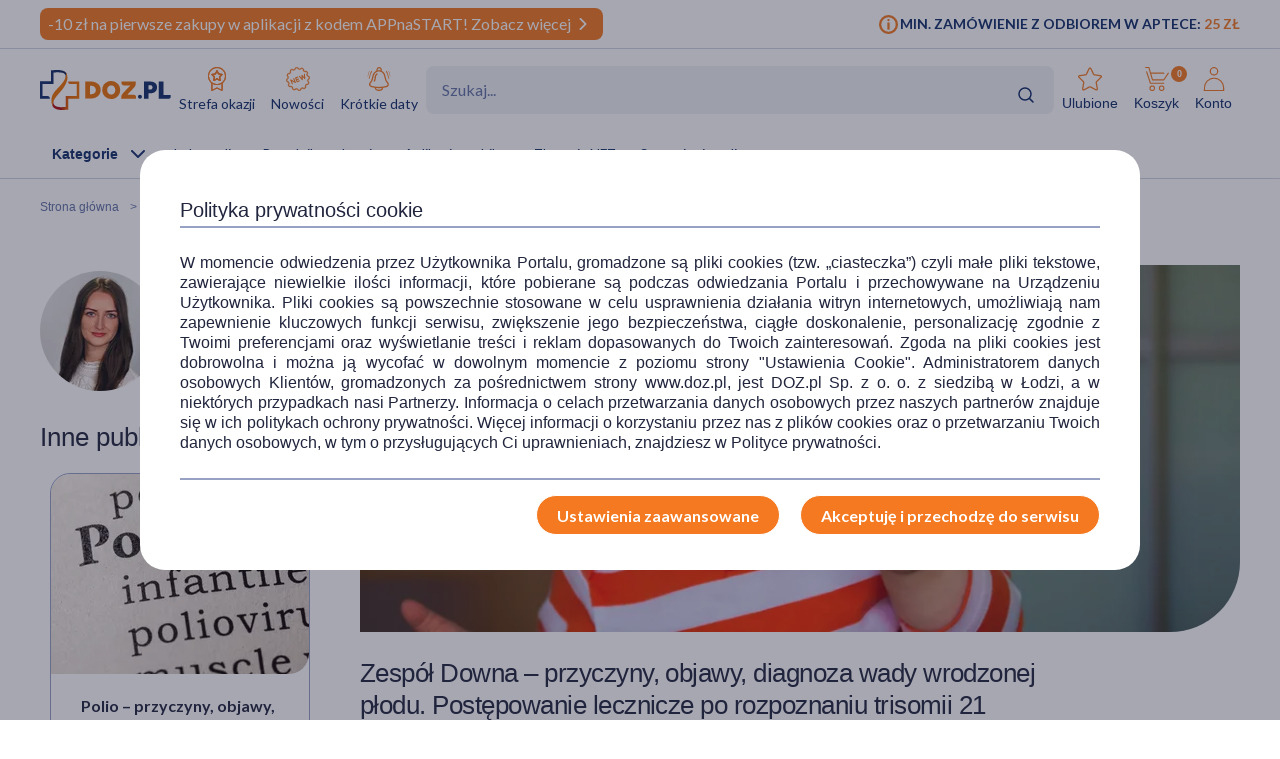

--- FILE ---
content_type: text/html; charset=UTF-8
request_url: https://www.doz.pl/czytelnia/a16006-Zespol_Downa__przyczyny_objawy_diagnoza_wady_wrodzonej_plodu._Postepowanie_lecznicze_po_rozpoznaniu_trisomii_21
body_size: 30067
content:
<!doctype html>
<html lang="pl">
<head>
            <script>
            (function () {
                let consent = null;
                try {
                    consent = JSON.parse(window.localStorage.getItem('userConsents'));
                } catch (e) {
                }

                if (consent && consent.analytics_storage === 'granted') {
                    const link = document.createElement('link');
                    link.rel = 'preconnect';
                    link.href = 'https://dev.visualwebsiteoptimizer.com';
                    document.head.appendChild(link);

                    const script = document.createElement('script');
                    script.type = 'text/javascript';
                    script.id = 'vwoCode';
                                        script.text = `<!-- Start VWO Async SmartCode -->
window._vwo_code || (function() {
var account_id=1123407,
version=2.1,
settings_tolerance=2000,
hide_element='body',
hide_element_style = 'opacity:0 !important;filter:alpha(opacity=0) !important;background:none !important;transition:none !important;',
/* DO NOT EDIT BELOW THIS LINE */
f=false,w=window,d=document,v=d.querySelector('#vwoCode'),cK='_vwo_'+account_id+'_settings',cc={};try{var c=JSON.parse(localStorage.getItem('_vwo_'+account_id+'_config'));cc=c&&typeof c==='object'?c:{}}catch(e){}var stT=cc.stT==='session'?w.sessionStorage:w.localStorage;code={nonce:v&&v.nonce,library_tolerance:function(){return typeof library_tolerance!=='undefined'?library_tolerance:undefined},settings_tolerance:function(){return cc.sT||settings_tolerance},hide_element_style:function(){return'{'+(cc.hES||hide_element_style)+'}'},hide_element:function(){if(performance.getEntriesByName('first-contentful-paint')[0]){return''}return typeof cc.hE==='string'?cc.hE:hide_element},getVersion:function(){return version},finish:function(e){if(!f){f=true;var t=d.getElementById('_vis_opt_path_hides');if(t)t.parentNode.removeChild(t);if(e)(new Image).src='https://dev.visualwebsiteoptimizer.com/ee.gif?a='+account_id+e}},finished:function(){return f},addScript:function(e){var t=d.createElement('script');t.type='text/javascript';if(e.src){t.src=e.src}else{t.text=e.text}v&&t.setAttribute('nonce',v.nonce);d.getElementsByTagName('head')[0].appendChild(t)},load:function(e,t){var n=this.getSettings(),i=d.createElement('script'),r=this;t=t||{};if(n){i.textContent=n;d.getElementsByTagName('head')[0].appendChild(i);if(!w.VWO||VWO.caE){stT.removeItem(cK);r.load(e)}}else{var o=new XMLHttpRequest;o.open('GET',e,true);o.withCredentials=!t.dSC;o.responseType=t.responseType||'text';o.onload=function(){if(t.onloadCb){return t.onloadCb(o,e)}if(o.status===200||o.status===304){_vwo_code.addScript({text:o.responseText})}else{_vwo_code.finish('&e=loading_failure:'+e)}};o.onerror=function(){if(t.onerrorCb){return t.onerrorCb(e)}_vwo_code.finish('&e=loading_failure:'+e)};o.send()}},getSettings:function(){try{var e=stT.getItem(cK);if(!e){return}e=JSON.parse(e);if(Date.now()>e.e){stT.removeItem(cK);return}return e.s}catch(e){return}},init:function(){if(d.URL.indexOf('__vwo_disable__')>-1)return;var e=this.settings_tolerance();w._vwo_settings_timer=setTimeout(function(){_vwo_code.finish();stT.removeItem(cK)},e);var t;if(this.hide_element()!=='body'){t=d.createElement('style');var n=this.hide_element(),i=n?n+this.hide_element_style():'',r=d.getElementsByTagName('head')[0];t.setAttribute('id','_vis_opt_path_hides');v&&t.setAttribute('nonce',v.nonce);t.setAttribute('type','text/css');if(t.styleSheet)t.styleSheet.cssText=i;else t.appendChild(d.createTextNode(i));r.appendChild(t)}else{t=d.getElementsByTagName('head')[0];var i=d.createElement('div');i.style.cssText='z-index: 2147483647 !important;position: fixed !important;left: 0 !important;top: 0 !important;width: 100% !important;height: 100% !important;background: white !important;display: block !important;';i.setAttribute('id','_vis_opt_path_hides');i.classList.add('_vis_hide_layer');t.parentNode.insertBefore(i,t.nextSibling)}var o=window._vis_opt_url||d.URL,s='https://dev.visualwebsiteoptimizer.com/j.php?a='+account_id+'&u='+encodeURIComponent(o)+'&vn='+version;if(w.location.search.indexOf('_vwo_xhr')!==-1){this.addScript({src:s})}else{this.load(s+'&x=true')}}};w._vwo_code=code;code.init();})();
<!-- End VWO Async SmartCode -->
`;
                                        document.head.appendChild(script);
                }
            })();
        </script>
    
        
    
    
                <!-- Google tag (gtag.js) -->
<script>
  window.dataLayer = window.dataLayer || [];
  function gtag(){
      dataLayer.push(
      arguments
  )}

    
  let consentsResult = JSON.parse(window.localStorage.getItem('userConsents'));

  let mobile_app_cart = false;
  
  if (consentsResult) {
      gtag('set', 'ads_data_redaction', true);
      gtag('consent', 'default', {
          'ad_storage': (consentsResult.ad_storage),
          'ad_user_data': (consentsResult.ad_storage),
          'ad_personalization': (consentsResult.ad_storage),
          'analytics_storage': (consentsResult.analytics_storage),
          'functionality_storage': 'granted',
          'personalization_storage': (consentsResult.personalization_storage),
          'security_storage': (consentsResult.security_storage),
      });
  } else if (mobile_app_cart) {
      gtag('set', 'ads_data_redaction', true);
      gtag('consent', 'default', {
          'ad_storage': 'granted',
          'ad_user_data': 'granted',
          'ad_personalization': 'granted',
          'analytics_storage': 'granted',
          'functionality_storage': 'granted',
          'personalization_storage': 'granted',
          'security_storage': 'granted',
      });
  }  else {
      gtag('set', 'ads_data_redaction', true);
      gtag('consent', 'default', {
          'ad_storage': 'denied',
          'ad_user_data': 'denied',
          'ad_personalization': 'denied',
          'analytics_storage': 'denied',
          'functionality_storage': 'denied',
          'personalization_storage': 'denied',
          'security_storage': 'denied',
      });
  }

</script>
        <script>
    
    dataLayer = dataLayer || [];
    let carts = [];
    let cart_id, merchant_id;
    let items = [];
    let total_value = 0;
    
    let dl_page_event = {};

    
    
    dl_page_event.user =
        {
            'user_status': 'not logged'
        };

    
    dl_page_event.mca = "news:index:article";
    dataLayer.push(dl_page_event);

</script>        <!-- Google Tag Manager -->
<script>
    dataLayer = dataLayer || [];
    let channelDataLayer = [];

            
    
    
    
            
                    let eventData = {"dataLayer":[{"event":"view_item_list","ecommerce":{"items":[{"item_id":132553,"item_name":"DOZ PRODUCT Chrom, tabletki, 60 szt.","currency":"PLN","index":1,"price":19.99,"quantity":1,"item_image_id":167331,"item_status":"Available","item_list_name":"article","item_list_id":"article","item_brand":"DOZ PRODUCT","item_type":"medicine","item_own_brand":1},{"item_id":24517,"item_name":"Diabetofort, p\u0142yn, doustny, 100 g","currency":"PLN","index":2,"price":22.49,"quantity":1,"item_image_id":168045,"item_status":"Available","item_list_name":"article","item_list_id":"article","item_brand":null,"item_type":"medicine","item_own_brand":0},{"item_id":51505,"item_name":"Dla Diabetyk\u00f3w, morwa, bor\u00f3wka, kora cynamonu, 596 mg, kapsu\u0142ki, 48 szt.","currency":"PLN","index":3,"price":21.99,"quantity":1,"item_image_id":179501,"item_status":"Available","item_list_name":"article","item_list_id":"article","item_brand":"Gal","item_type":"medicine","item_own_brand":0},{"item_id":6505,"item_name":"Olimp Ginkoflav Forte, kapsu\u0142ki, 60 szt.","currency":"PLN","index":4,"price":24.69,"quantity":1,"item_image_id":346769,"item_status":"Available","item_list_name":"article","item_list_id":"article","item_brand":"Olimp Labs","item_type":"medicine","item_own_brand":0}]}},{"event":"view_content","ecommerce":{"contents":[{"content_id":16006,"content_name":"Zesp\u00f3\u0142 Downa \u2013 przyczyny, objawy, diagnoza wady wrodzonej p\u0142odu. Post\u0119powanie lecznicze po rozpoznaniu trisomii 21","content_author":"379","content_category":"Choroby","content_date":"2021-05-10 15:00:00","content_time":8.41,"index":1,"content_image_id":220246,"content_date_update":"2024-04-16 12:26:27","content_media":["text","images"],"content_words_count":2207}]}},{"event":"view_content_list","ecommerce":{"contents":[{"content_id":18508,"content_name":"Szczepionka przeciw p\u00f3\u0142pa\u015bcowi \u2013 wskazania, refundacja, schemat szczepienia","content_author":"417","content_category":"Choroby","content_date":"2025-12-17 10:17:00","content_time":6.08,"index":1,"content_image_id":490534,"content_list_name":"Choroby"},{"content_id":18510,"content_name":"Nietrzymanie stolca \u2013 przyczyny, objawy, metody leczenia inkontynencji ka\u0142owej","content_author":"417","content_category":"Choroby","content_date":"2025-12-17 12:35:00","content_time":5.58,"index":2,"content_image_id":490639,"content_list_name":"Choroby"},{"content_id":18512,"content_name":"Angioplastyka wie\u0144cowa \u2013 na czym polega zabieg? Wskazania, przebieg, zalecenia","content_author":"417","content_category":"Choroby","content_date":"2025-12-18 10:44:00","content_time":6.3,"index":3,"content_image_id":490803,"content_list_name":"Choroby"},{"content_id":18514,"content_name":"Stenty\u00a0\u2013 czym s\u0105 i kiedy si\u0119 je stosuje w kardiologii?","content_author":"417","content_category":"Choroby","content_date":"2025-12-18 13:00:00","content_time":4.31,"index":4,"content_image_id":490914,"content_list_name":"Choroby"},{"content_id":18522,"content_name":"Czy medyczna marihuana mo\u017ce pom\u00f3c przy endometriozie?","content_author":"417","content_category":"Choroby","content_date":"2025-12-30 14:00:00","content_time":5.31,"index":5,"content_image_id":492453,"content_list_name":"Choroby"},{"content_id":18531,"content_name":"Medyczna marihuana a b\u00f3l kr\u0119gos\u0142upa. Czy mo\u017ce pom\u00f3c przy przewlek\u0142ym b\u00f3lu plec\u00f3w i dyskopatiach?","content_author":"417","content_category":"Choroby","content_date":"2026-01-08 13:00:00","content_time":7.03,"index":6,"content_image_id":495604,"content_list_name":"Choroby"},{"content_id":18532,"content_name":"Uczulenie na perfumy. Czy ulubione zapachy mog\u0105 wywo\u0142a\u0107 alergi\u0119?","content_author":"463","content_category":"Choroby","content_date":"2026-01-08 15:00:00","content_time":4.16,"index":7,"content_image_id":495814,"content_list_name":"Choroby"},{"content_id":15617,"content_name":"Polio \u2013 przyczyny, objawy, leczenie choroby Heinego-Medina","content_author":"379","content_category":null,"content_date":"2024-11-19 10:00:00","content_time":4.59,"index":1,"content_image_id":198464,"content_list_name":"related_articles"},{"content_id":15840,"content_name":"Biegunka u niemowlaka i dziecka \u2013 co robi\u0107? Kiedy nale\u017cy zg\u0142osi\u0107 si\u0119 do lekarza?","content_author":"379","content_category":null,"content_date":"2024-10-25 12:30:00","content_time":7.36,"index":2,"content_image_id":502731,"content_list_name":"related_articles"}]}}]};
            if (eventData.dataLayer){
                let events = eventData.dataLayer;
                window.productsArray = [];
                events.forEach(function(event){
                    if (event.event === "view_item_list"){
                        window.productsArray = event.ecommerce.items;
                    }
                    if (event.event === "view_content_list"){
                        window.articlesArray = event.ecommerce.contents;
                    }
                    dataLayer.push({'ecommerce': null});
                    dataLayer.push(event);
                });
            }

                
        
                let events, event;
    
        events = {"user_status":"Logged-out","page_type":"Other"};
        if (events.dataLayer){
            event = events.dataLayer;
            dataLayer.push({'ecommerce': null});
            dataLayer.push(event);
        }

        
    
    
    
    
    
    
    
    (function (w, d, s, l, i) {
        w[l] = w[l] || [];
        w[l].push({
            'gtm.start':
                new Date().getTime(), event: 'gtm.js'
        });
        var f = d.getElementsByTagName(s)[0],
            j = d.createElement(s), dl = l != 'dataLayer' ? '&l=' + l : '';
        j.async = true;
        j.src =
            '//www.googletagmanager.com/gtm.js?id=' + i + dl;
        f.parentNode.insertBefore(j, f);
    })(window, document, 'script', 'dataLayer', 'GTM-NNMW6D');
</script>
    
    <meta http-equiv="X-UA-Compatible" content="IE=edge">
<meta http-equiv="content-type" content="text/html; charset=utf-8">
<meta name="viewport" content="width=device-width, initial-scale=1, interactive-widget=resizes-content">
<meta name="revisit-after" content="2 days">
<meta name="facebook-domain-verification" content="la4krpm6p4evs1t9kofskwfr2qaf73"/>
<link rel="icon" href="/favicon.ico?v=2" type="image/vnd.microsoft.icon">
<link rel="shortcut icon" href="/favicon.ico?v=2" type="image/vnd.microsoft.icon">
<link rel="search" type="application/opensearchdescription+xml" title="Portal DOZ.pl"
      href="/config/opensearch/opensearch.xml">

    <link rel="canonical" href="https://www.doz.pl/czytelnia/a16006-Zespol_Downa__przyczyny_objawy_diagnoza_wady_wrodzonej_plodu._Postepowanie_lecznicze_po_rozpoznaniu_trisomii_21" />



    <meta name="robots" content="index, follow">


                                <title>Zespół Downa – przyczyny, objawy, diagnoza wady wrodzonej płodu. Postępowanie lecznicze po rozpoznaniu trisomii 21</title>
                            <meta name="description" content="Jakie są objawy zespołu Downa? Czy osoby z zespołem Downa mogą mieć zdrowe dzieci? Jakie są metody terapii osób z zespołem Downa? Sprawdzamy!"/>
                            <meta property="og:image" content="https://azcdn.doz.pl/image/d/article/2054496d-scalecrop-840x350.webp" />
            <link href='https://azcdn.doz.pl/image/d/article/2054496d-scalecrop-840x350.webp'
                  rel="preload" as="image">
            


    <meta name="theme-color" content="#f47921"/>
            <meta name="cookie-version" content="25"/>
                            <link href='https://fonts.googleapis.com/css2?family=Lato:wght@300;400;600;700;900&display=swap' rel="preload"
          as="font"
          type="font/woff2" crossorigin>
    <link href='https://fonts.googleapis.com/css2?family=Lato:wght@300;400;600;700;900&display=swap' rel='stylesheet'
          type='text/css'>
                        
                                                      <link rel="preload" href="/skin/dist/style.vendor.c78bcf7738fdc8a7f93c.css" as="style"><link rel="preload" href="/skin/dist/style.newsSingle.abcb12568ad21b3958e5.css" as="style"><link rel="stylesheet" href="/skin/dist/style.vendor.c78bcf7738fdc8a7f93c.css"><link rel="stylesheet" href="/skin/dist/style.newsSingle.abcb12568ad21b3958e5.css">                  <link rel="shortcut icon" href="/skin/assets/bundle/default/images/favicon.ico?v=2" type="image/x-icon"/>
        <link rel="manifest" href="/manifest.json">
    
        <script>

    var _gaq = _gaq || [];
        _gaq.push(['_setAccount', 'UA-2333712-1']);
    _gaq.push(['_setDomainName', '.doz.pl']);
    _gaq.push(['_trackPageview']);







    (function() {
        var ga = document.createElement('script'); ga.type = 'text/javascript'; ga.async = true;
        ga.src = ('https:' == document.location.protocol ? 'https://' : 'http://') + 'stats.g.doubleclick.net/dc.js';
        var s = document.getElementsByTagName('script')[0]; s.parentNode.insertBefore(ga, s);
    })();

</script>
            <script rel="preconnect" src="//doz.adocean.pl/files/js/ado.js" ></script>
    <script>
        /* (c)AdOcean 2003-2016 */
        if (typeof ado !== "object") {
            ado = {};
            ado.config = ado.preview = ado.placement = ado.master = ado.slave = function () {
            };
        }

        let adoConsent = false;
        if(typeof consentsResult !== 'undefined' && consentsResult !== null &&  consentsResult.ad_storage !== 'undefined'){
            adoConsent = (consentsResult.ad_storage == 'granted') ? true :false;
        }

        ado.config({mode: "new", xml: false, characterEncoding: true, consent:adoConsent});
        ado.preview({
            enabled: true,
            emiter: "doz.adocean.pl",
            id: "c503cLnzJ8TL5jyfw3n7CGKSsQYP2ubXDfd9dAzrqC7.57"
        });

            </script>
            <!-- Hotjar Tracking Code for www.doz.pl -->
<script>
    (function(h,o,t,j,a,r){
        h.hj=h.hj||function(){(h.hj.q=h.hj.q||[]).push(arguments)};
        h._hjSettings={hjid:692829,hjsv:6};
        a=o.getElementsByTagName('head')[0];
        r=o.createElement('script');r.async=1;
        r.src=t+h._hjSettings.hjid+j+h._hjSettings.hjsv;
        a.appendChild(r);
    })(window,document,'https://static.hotjar.com/c/hotjar-','.js?sv=');
</script>    
            
    
                <script>
            (function (w, d, s, i, dl) {
                w._ceneo = w._ceneo || function () {
                    w._ceneo.e = w._ceneo.e || [];
                    w._ceneo.e.push(arguments);
                };
                w._ceneo.e = w._ceneo.e || [];
                dl = dl === undefined ? "dataLayer" : dl;
                const f = d.getElementsByTagName(s)[0], j = d.createElement(s);
                j.defer = true;
                j.src = "https://ssl.ceneo.pl/ct/v5/script.js?accountGuid=" + i + "&t=" +
                    Date.now() + (dl ? "&dl=" + dl : '');
                f.parentNode.insertBefore(j, f);
            })(window, document, "script", "f5bfd6ca-3c1d-4b53-8536-401e17a47119");
        </script>
    </head>
<body class="
 

">
<div id="sr-status-message" class="sr-only" aria-live="polite" role="status"></div>
<!-- Google Tag Manager (noscript) -->
<noscript>
    <iframe title="Google Tag Manager" src="https://www.googletagmanager.com/ns.html?id=GTM-NNMW6D"
            height="0" width="0" style="display:none;visibility:hidden"></iframe>
</noscript>
<!-- End Google Tag Manager (noscript) -->

    
        <header class="site-header  common-header">
	<div class="site-header__top">
		<div class="wrapper wrapper--row">
			<div class="site-header__top-left">
									
						
																
																
						
																
			<div class="site-header__promobar site-header__promobar--desktop-mweb bg-doz_orange">

									<a href="https://m.doz.pl?utm_source=dozpl&amp;utm_medium=onsite&amp;utm_campaign=appnastart">
																										<div class="promobar-message promobar-message--desktop">
							<p>-10 zł na pierwsze zakupy w aplikacji z kodem APPnaSTART! Zobacz więcej</p>
						</div>
						<div class="promobar-message promobar-message--mobile">
							<p>-10zł na pierwsze zakupy w aplikacji z kodem APPnaSTART!&nbsp;Zobacz więcej</p>
						</div>
																<div class="promobar-icon promobar-icon--animate">
							<img src="/skin/assets/bundle/default/images/svg/promo-arrow.svg" alt="Zobacz więcej">
						</div>
					
										</a>
							</div>

			
								







							</div>
			<div class="site-header__top-right">
				    <div class="min-order-info">
        <div class="min-order-info__wrapper">
            Min. zamówienie z odbiorem w aptece: <span
                    class="min-order-info__price">25 Zł</span>
        </div>
    </div>
			</div>
		</div>
	</div>

	<div id="premium-board"></div>

	<div class="site-header__main">
		<div
			class="wrapper wrapper--row">
						<span class="screen-reader-text"></span>

			<div class="site-header__top-row">
				<a href="/" class="site-header__logo" aria-label="Przejdź do strony głównej">
					<img src="/skin/assets/bundle/default/images/logo.svg" alt="logo" loading="lazy" class="lazyload">
				</a>
				<ul class="main-menu">
					<li class="main-menu__item">
						<a href="/strefa-okazji?ic_source=it&ic_campaign=StrefaOkazji136&ic_medium=aplasg" class="link link--icon link--icon-orange link--blue link--small">
							<img src="/skin/assets/bundle/default/images/svg/bargainzone.svg" alt="Strefa okazji" aria-hidden="true" loading="lazy">
							Strefa okazji
						</a>
					</li>
					<li class="main-menu__item">
						<a href="/lp/nowosci" class="link link--icon link--icon-orange link--blue link--small">
							<img src="/skin/assets/bundle/default/images/svg/new.svg" alt="Nowości" aria-hidden="true" loading="lazy">
							Nowości
						</a>
					</li>
					<li class="main-menu__item">
						<a href="/apteka/k4978-Krotkie_daty" class="link link--icon link--icon-orange link--blue link--small">
							<img src="/skin/assets/bundle/default/images/svg/shortdate.svg" alt="Krókie daty" aria-hidden="true" loading="lazy">
							Krótkie daty
						</a>
					</li>
																																																</ul>
				<div class="search">
                    <div id="searchApp"></div>
				</div>
				<ul class="main-menu main-menu__shop main-menu--right">
    <li class="main-menu__item mobile">
        <a href="/" class="link link--icon link--medium">
            <img src="/skin/assets/bundle/default/images/svg/new-start.svg">
            <span>Start</span>
        </a>
    </li>

            <li class="main-menu__item mobile mobile_search">
            <a href="#" onclick="document.querySelector('.search-form__field').focus();" class="link link--icon  link--medium">
                <svg aria-hidden="true">
                    <use xlink:href="/skin/assets/bundle/default/images/svg/svg-map.svg?v3=3#search"></use>
                </svg>
                <span>Szukaj</span>
            </a>
        </li>
    
    <li class="main-menu__item login-menu">
        <a class="link link--icon link--blue link--small link--cart-icon" rel="nofollow" href="/moje-konto/ulubione-produkty" aria-labelledby="cart-label product-count-label product-count">
            <svg aria-hidden="true">
                <use xlink:href="/skin/assets/bundle/default/images/svg/svg-map.svg#star-simple"></use>
            </svg>
            <span>Ulubione</span>
        </a>
    </li>

    <li class="main-menu__item login-menu cart" data-container="mini_cart">
        <a class="link link--icon link--blue link--small link--cart-icon"
   rel="nofollow"
   href="/koszyk"
   aria-labelledby="cart-label product-count-label product-count"
>
    <svg aria-hidden="true" >
        <use xlink:href="/skin/assets/bundle/default/images/svg/svg-map.svg#cart"></use>
    </svg>
    <span id="cart-label">Koszyk</span>
    <span id="product-count-label" class="hidden">liczba produktów</span>
    <span class="main-menu__shop__count" id="product-count">
                    0
            </span>
</a>
    </li>

    <li class="main-menu__item login-menu menu-icon-profile ">
        <a class="link link--icon link--blue link--small menu_account"
           href="/logowanie" rel="nofollow">
            <svg aria-hidden="true">
                <use xlink:href="/skin/assets/bundle/default/images/svg/svg-map.svg#user"></use>
            </svg>
            <span>Konto</span>
        </a>
                <div class="dropdown">
            <div class="dropdown__content">
                                    <a href="/logowanie" class="btn btn--wide login-class" rel="nofollow">ZALOGUJ</a>
                    <div class="register-text">Nie masz konta ?</div>
                    <a href="/rejestracja" class="btn btn--blue btn--uppercase btn--small btn--no-fill-blue"
                       rel="nofollow">ZAŁÓŻ KONTO</a>
                            </div>
        </div>
    </li>
</ul>
			</div>

			<ul class="main-menu main-menu__shop site-header__navbar">
				<li class="main-menu__item menu-item-icon site-header__navbar__item site-header__navbar__item--menu">
					<a href="#" class="menu-icon link link--has-submenu site-header__navbar__item__link">
						<img class="site-header__mobile-menu-icon" src="/skin/assets/bundle/default/images/svg/menu.svg" alt="Menu" aria-hidden="true">
						<div class="site-header__desktop-menu-icon">
							<span>Kategorie</span>
							<img class="site-header__desktop-menu-icon__up" src="/skin/assets/bundle/default/images/svg/icon-chevron_up.svg">
							<img class="site-header__desktop-menu-icon__down" src="/skin/assets/bundle/default/images/svg/icon-chevron_down.svg">
						</div>
					</a>
					    <div class="submenu  ">
        <div class="wrapper wrapper--row wrapper--row-hamburger list-scrollbar">

            <div class="submenu-mobile-header">
                <span>Menu</span>
                <img src="/skin/assets/bundle/default/images/svg/icon-x_mark.svg" alt="Zamknij menu" loading="lazy" class="mobile-menu-close-button">
            </div>

            <div class="submenu__wrapper submenu__wrapper--columns direction_column">
                <div class="special_menu">
                    <ul class="submenu__list submenu__list--featured">
                        <li class="main-menu__item">
                            <a href="/strefa-okazji?ic_source=it&ic_campaign=StrefaOkazji136&ic_medium=aplasg"
                               class="link link--icon link--icon-orange link--blue link--small">
                                <img src="/skin/assets/bundle/default/images/svg/bargainzone.svg"
                                     alt="Strefa okazji" loading="lazy">
                                <span>Strefa okazji</span>
                            </a>
                        </li>
                        <li class="main-menu__item">
                            <a href="/lp/nowosci"
                               class="link link--icon link--icon-orange link--blue link--small">
                                <img src="/skin/assets/bundle/default/images/svg/new.svg" alt="Nowości"
                                     loading="lazy">
                                <span>Nowości</span>
                            </a>
                        </li>
                        <li class="main-menu__item">
                            <a href="/apteka/k4978-Krotkie_daty"
                               class="link link--icon link--icon-orange link--blue link--small">
                                <img src="/skin/assets/bundle/default/images/svg/shortdate.svg"
                                     alt="Krókie daty" loading="lazy">
                                <span>Krótkie daty</span>
                            </a>
                        </li>
                                                                                                                                                                                                                                            </ul>
                </div>


                <div class="menu-column">
                                        
                                                                            

                        
                                            
                                                                            

                        
                                            
                                                                            

                        
                                            
                                                                            

                                                                            
                                            
                                                                            

                                                                            
                        
                                                                                                                
                                                                                                                
                                                                                                                
                                                                                                                
                                                                                                                
                                                                                                                
                                                                                                                
                                                                                                                
                                                                                                                
                                                                                                                
                                                                                                                
                                                                                                                
                                                                                                                
                                                                                                                
                                                                                                                
                                                                                                                
                                                                                                                
                                                                                                                
                                                                                                                
                                                                                                                
                                                                                                                                    
                                                                            

                                                                            
                                            
                                                                            

                                                                            
                        
                                                                                                                
                                                                                                                
                                                                                                                
                                                                                                                
                                                                                                                
                                                                                                                
                                                                                                                
                                                                                                                
                                                                                                                
                                                                                                                
                                                                                                                
                                                                                                                
                                                                                                                
                                                                                                                                    
                                                                            

                                                                            
                        
                                                                                                                
                                                                                                                
                                                                                                                
                                                                                                                
                                                                                                                
                                                                                                                
                                                                                                                
                                                                                                                
                                                                                                                
                                                                                                                                    
                                                                            

                                                                            
                        
                                                                                                                
                                                                                                                
                                                                                                                
                                                                                                                
                                                                                                                
                                                                                                                
                                                                                                                
                                                                                                                
                                                                                                                
                                                                                                                
                                                                                                                
                                                                                                                
                                                                                                                
                                                                                                                
                                                                                                                
                                                                                                                
                                                                                                                
                                                                                                                                    
                                                                            

                                                                            
                        
                                                                                                                
                                                                                                                
                                                                                                                
                                                                                                                
                                                                                                                
                                                                                                                                    
                                                                            

                                                                            
                        
                                                                                                                
                                                                                                                
                                                                                                                
                                                                                                                
                                                                                                                
                                                                                                                
                                                                                                                                    
                                                                            

                                                                            
                        
                                                                                                                
                                                                                                                
                                                                                                                
                                                                                                                
                                                                                                                
                                                                                                                
                                                                                                                
                                                                                                                
                                                                                                                
                                                                                                                                    
                                                                            

                                                                            
                        
                                                                                                                
                                                                                                                
                                                                                                                
                                                                                                                
                                                                                                                
                                                                                                                
                                                                                                                                    
                                                                            

                                                                            
                        
                                                                                                                
                                                                                                                
                                                                                                                
                                                                                                                
                                                                                                                
                                                                                                                
                                                                                                                
                                                                                                                
                                                                                                                
                                                                                                                
                                                                                                                
                                                                                                                
                                                                                                                
                                                                                                                
                                                                                                                
                                                                                                                                    
                                                                            

                                                                            
                        
                                                                                                                
                                                                                                                
                                                                                                                
                                                                                                                
                                                                                                                
                                                                                                                
                                                                                                                                    
                                                                            

                        
                                                                                                                                                
                                                                                                                                                                                                                                                                                                                                                                                                                                                                                                                                                                                                                                                                                                                                                                                                                                                                                                                                                                                                                                                                                                                                                                                                                                                                                                                    <a href="/apteka/k4889-Ostatnie_sztuki"
                           title="Ostatnie sztuki"
                           data-gtm-event="categoryClick"
                           data-gtm-label="/apteka/k4889-Ostatnie_sztuki"
                           data-gtm-action="MenuMain"
                           data-cat-id="4889"
                           class="menu-column__link menu-column__link--big">
                            Ostatnie sztuki                         </a>
                                                                                                                                                                                                                                                                                                                                                                                                                                                                                                                                                                                                                                                                                                                                                                                                                                                                                                                                                                                                                                                                                                                                                                                                                                                                                                                                                                                                                                                                                            <a href="/marki"
                           title="Strefa marek"
                           data-gtm-event="categoryClick"
                           data-gtm-label="/apteka/k4905-Strefa_marek"
                           data-gtm-action="MenuMain"
                           data-cat-id="4905"
                           class="menu-column__link menu-column__link--big">
                            Strefa marek                         </a>
                                                                                                                                                                                                                                                                                                                                                                                                                                                                                                                                                                                                                                                                                                                                                                                                                                                                                                                                                                                                                                                                                                                                                                                                                                                                                                                                                                                                                                                                                                                                                                                                                                                                                                                                                                                                                                                                                                                                                                                                                                                                                                                                                                                                                            <a href="/apteka/k4873-Leki_na_recepte"
                           title="Leki na receptę"
                           data-gtm-event="categoryClick"
                           data-gtm-label="/apteka/k4873-Leki_na_recepte"
                           data-gtm-action="MenuMain"
                           data-cat-id="4873"
                           class="menu-column__link menu-column__link--big">
                            Leki na receptę                         </a>
                                                                                                                                                                                                                                                                                                                                                                                                    
                                                                                                                            
                                                                                                                            
                                                                                                                            
                                                                                                                            
                                                                                                                            
                                                                                                                            
                                                                                                                            
                                                                                                                            
                                                                                                                            
                                                                                                                            
                                                                                                                            
                                                                                                                            
                                                                                                                            
                                                                                                                                                                                                    <a href="/apteka/k5367-Zdrowie"
                           title="Zdrowie"
                           data-gtm-event="categoryClick"
                           data-gtm-label="/apteka/k5367-Zdrowie"
                           data-gtm-action="MenuMain"
                           data-cat-id="5367"
                           class="menu-column__link menu-column__link--big">
                            Zdrowie                                 <span class="arrow">                        </a>
                                                                                                                                                                                            <a href="/apteka/k4646-Alergia"
                           title="Leki na alergie bez recepty"
                           data-gtm-event="categoryClick"
                           data-gtm-label="4646 | "
                           data-gtm-action="MenuMainSub"
                           data-cat-id="5367"
                           class="menu-column__link menu-column__link--small">
                            Alergia
                        </a>
                                                                                                                                                                        <a href="/apteka/k4300-Bol"
                           title="Leki przeciwbólowe i przeciwzapalne"
                           data-gtm-event="categoryClick"
                           data-gtm-label="4300 | "
                           data-gtm-action="MenuMainSub"
                           data-cat-id="5367"
                           class="menu-column__link menu-column__link--small">
                            Ból
                        </a>
                                                                                                                                                                        <a href="/apteka/k4673-Diabetyk"
                           title="Produkty dla diabetyków"
                           data-gtm-event="categoryClick"
                           data-gtm-label="4673 | "
                           data-gtm-action="MenuMainSub"
                           data-cat-id="5367"
                           class="menu-column__link menu-column__link--small">
                            Diabetyk
                        </a>
                                                                                                                                                                        <a href="/apteka/k4653-Oczy_i_wzrok"
                           title="Preparaty do higieny oczu"
                           data-gtm-event="categoryClick"
                           data-gtm-label="4653 | "
                           data-gtm-action="MenuMainSub"
                           data-cat-id="5367"
                           class="menu-column__link menu-column__link--small">
                            Oczy i wzrok
                        </a>
                                                                                                                                                                        <a href="/apteka/k5077-Problemy_skorne"
                           title="Kosmetyki i preparaty na problemy skórne"
                           data-gtm-event="categoryClick"
                           data-gtm-label="5077 | "
                           data-gtm-action="MenuMainSub"
                           data-cat-id="5367"
                           class="menu-column__link menu-column__link--small">
                            Problemy skórne
                        </a>
                                                                                                                                                                        <a href="/apteka/k4615-Przeziebienie_i_grypa"
                           title="Leki na przeziębienie i grypę - tabletki, syropy, saszetki, aerozole"
                           data-gtm-event="categoryClick"
                           data-gtm-label="4615 | "
                           data-gtm-action="MenuMainSub"
                           data-cat-id="5367"
                           class="menu-column__link menu-column__link--small">
                            Przeziębienie i grypa
                        </a>
                                                                                                                                                                        <a href="/apteka/k5124-Rany_oparzenia_blizny"
                           title="Preparaty na oparzenia, skaleczenia i rany"
                           data-gtm-event="categoryClick"
                           data-gtm-label="5124 | "
                           data-gtm-action="MenuMainSub"
                           data-cat-id="5367"
                           class="menu-column__link menu-column__link--small">
                            Rany, oparzenia, blizny
                        </a>
                                                                                                                                                                        <a href="/apteka/k4633-Seks_i_antykoncepcja"
                           title="Seks, antykoncepcja, gadżety i akcesoria erotyczne"
                           data-gtm-event="categoryClick"
                           data-gtm-label="4633 | "
                           data-gtm-action="MenuMainSub"
                           data-cat-id="5367"
                           class="menu-column__link menu-column__link--small">
                            Seks i antykoncepcja
                        </a>
                                                                                                                                                                        <a href="/apteka/k4944-Uklad_krazenia_i_serce"
                           title="Leki na serce i krążenie"
                           data-gtm-event="categoryClick"
                           data-gtm-label="4944 | "
                           data-gtm-action="MenuMainSub"
                           data-cat-id="5367"
                           class="menu-column__link menu-column__link--small">
                            Układ krążenia i serce
                        </a>
                                                                                                                                                                        <a href="/apteka/k4694-Uklad_moczowo-plciowy"
                           title="Na dolegliwości i zapalenie układu moczowo-płciowego"
                           data-gtm-event="categoryClick"
                           data-gtm-label="4694 | "
                           data-gtm-action="MenuMainSub"
                           data-cat-id="5367"
                           class="menu-column__link menu-column__link--small">
                            Układ moczowo-płciowy
                        </a>
                                                                                                                                                                        <a href="/apteka/k4956-Uklad_nerwowy"
                           title="Leki na uspokojenie i wyciszenie bez recepty"
                           data-gtm-event="categoryClick"
                           data-gtm-label="4956 | "
                           data-gtm-action="MenuMainSub"
                           data-cat-id="5367"
                           class="menu-column__link menu-column__link--small">
                            Układ nerwowy
                        </a>
                                                                                                                                                                        <a href="/apteka/k4600-Uklad_trawienny"
                           title="Leki i tabletki na trawienie"
                           data-gtm-event="categoryClick"
                           data-gtm-label="4600 | "
                           data-gtm-action="MenuMainSub"
                           data-cat-id="5367"
                           class="menu-column__link menu-column__link--small">
                            Układ trawienny
                        </a>
                                                                                                                                                                        <a href="/apteka/k4315-Witaminy_i_mineraly"
                           title="Witaminy i minerały"
                           data-gtm-event="categoryClick"
                           data-gtm-label="4315 | "
                           data-gtm-action="MenuMainSub"
                           data-cat-id="5367"
                           class="menu-column__link menu-column__link--small">
                            Witaminy i minerały
                        </a>
                                                                                                                                                                        <a href="/apteka/k4755-Zielarnia_i_homeopatia"
                           title="Zielarnia - suszone zioła, herbaty, przyprawy, wyciągi z ziół"
                           data-gtm-event="categoryClick"
                           data-gtm-label="4755 | "
                           data-gtm-action="MenuMainSub"
                           data-cat-id="5367"
                           class="menu-column__link menu-column__link--small">
                            Zielarnia i homeopatia
                        </a>
                                                                                                                                                                                                                                                                                                                                                                                
                                                                                                                            
                                                                                                                            
                                                                                                                            
                                                                                                                            
                                                                                                                            
                                                                                                                            
                                                                                                                            
                                                                                                                            
                                                                                                                            
                                                                                                                                                                                                    <a href="/apteka/k4454-Mama_i_dziecko"
                           title="Mama i dziecko"
                           data-gtm-event="categoryClick"
                           data-gtm-label="/apteka/k4454-Mama_i_dziecko"
                           data-gtm-action="MenuMain"
                           data-cat-id="4454"
                           class="menu-column__link menu-column__link--big">
                            Mama i dziecko                                 <span class="arrow">                        </a>
                                                                                                                                                                                            <a href="/apteka/k5477-Planowanie_ciazy"
                           title="Suplementy ułatwiające zajście w ciążę"
                           data-gtm-event="categoryClick"
                           data-gtm-label="5477 | "
                           data-gtm-action="MenuMainSub"
                           data-cat-id="4454"
                           class="menu-column__link menu-column__link--small">
                            Planowanie ciąży
                        </a>
                                                                                                                                                                        <a href="/apteka/k4592-Zdrowie_w_ciazy"
                           title="Suplementy dla ciężarnych, preparaty dla kobiet w ciąży"
                           data-gtm-event="categoryClick"
                           data-gtm-label="4592 | "
                           data-gtm-action="MenuMainSub"
                           data-cat-id="4454"
                           class="menu-column__link menu-column__link--small">
                            Zdrowie w ciąży
                        </a>
                                                                                                                                                                        <a href="/apteka/k5478-Bielizna_poporodowa"
                           title="Bielizna poporodowa z siateczki, bawełniana i po cesarce"
                           data-gtm-event="categoryClick"
                           data-gtm-label="5478 | "
                           data-gtm-action="MenuMainSub"
                           data-cat-id="4454"
                           class="menu-column__link menu-column__link--small">
                            Bielizna poporodowa
                        </a>
                                                                                                                                            </div>
                <div class="menu-column">                                                                 <a href="/apteka/k4581-Kosmetyki_dla_mam"
                           title="Kosmetyki dla kobiet w ciąży i po porodzie"
                           data-gtm-event="categoryClick"
                           data-gtm-label="4581 | "
                           data-gtm-action="MenuMainSub"
                           data-cat-id="4454"
                           class="menu-column__link menu-column__link--small">
                            Kosmetyki dla mam
                        </a>
                                                                                                                                                                        <a href="/apteka/k5479-Laktacja_i_karmienie_piersia"
                           title="Akcesoria i suplementy laktacyjne"
                           data-gtm-event="categoryClick"
                           data-gtm-label="5479 | "
                           data-gtm-action="MenuMainSub"
                           data-cat-id="4454"
                           class="menu-column__link menu-column__link--small">
                            Laktacja i karmienie piersią
                        </a>
                                                                                                                                                                        <a href="/apteka/k4525-Karmienie_dziecka"
                           title=" Karmienie dziecka – żywność dla dzieci i niemowląt"
                           data-gtm-event="categoryClick"
                           data-gtm-label="4525 | "
                           data-gtm-action="MenuMainSub"
                           data-cat-id="4454"
                           class="menu-column__link menu-column__link--small">
                            Karmienie dziecka
                        </a>
                                                                                                                                                                        <a href="/apteka/k5480-Przewijanie_dziecka"
                           title="Przewijanie dziecka"
                           data-gtm-event="categoryClick"
                           data-gtm-label="5480 | "
                           data-gtm-action="MenuMainSub"
                           data-cat-id="4454"
                           class="menu-column__link menu-column__link--small">
                            Przewijanie dziecka
                        </a>
                                                                                                                                                                        <a href="/apteka/k4548-Kosmetyki_dla_dzieci"
                           title="Kosmetyki dla dzieci i noworodków"
                           data-gtm-event="categoryClick"
                           data-gtm-label="4548 | "
                           data-gtm-action="MenuMainSub"
                           data-cat-id="4454"
                           class="menu-column__link menu-column__link--small">
                            Kosmetyki dla dzieci
                        </a>
                                                                                                                                                                        <a href="/apteka/k4455-Zdrowie_dziecka"
                           title="Preparaty i leki dla dzieci bez recepty "
                           data-gtm-event="categoryClick"
                           data-gtm-label="4455 | "
                           data-gtm-action="MenuMainSub"
                           data-cat-id="4454"
                           class="menu-column__link menu-column__link--small">
                            Zdrowie dziecka
                        </a>
                                                                                                                                                                        <a href="/apteka/k4560-Akcesoria_dzieciece"
                           title="Akcesoria dla niemowląt, wyprawka dla niemowlaka"
                           data-gtm-event="categoryClick"
                           data-gtm-label="4560 | "
                           data-gtm-action="MenuMainSub"
                           data-cat-id="4454"
                           class="menu-column__link menu-column__link--small">
                            Akcesoria dziecięce
                        </a>
                                                                                                                                                                                                                                                                                                                                                                                
                                                                                                                            
                                                                                                                            
                                                                                                                            
                                                                                                                            
                                                                                                                            
                                                                                                                            
                                                                                                                            
                                                                                                                            
                                                                                                                            
                                                                                                                            
                                                                                                                            
                                                                                                                            
                                                                                                                            
                                                                                                                            
                                                                                                                            
                                                                                                                            
                                                                                                                            
                                                                                                                                                                                                    <a href="/apteka/k4348-Kosmetyki"
                           title="Kosmetyki"
                           data-gtm-event="categoryClick"
                           data-gtm-label="/apteka/k4348-Kosmetyki"
                           data-gtm-action="MenuMain"
                           data-cat-id="4348"
                           class="menu-column__link menu-column__link--big">
                            Kosmetyki                                 <span class="arrow">                        </a>
                                                                                                                                                                                            <a href="/apteka/k4394-Dermokosmetyki"
                           title="Dermokosmetyki, kosmeceutyki – kosmetyki dermatologiczne"
                           data-gtm-event="categoryClick"
                           data-gtm-label="4394 | "
                           data-gtm-action="MenuMainSub"
                           data-cat-id="4348"
                           class="menu-column__link menu-column__link--small">
                            Dermokosmetyki
                        </a>
                                                                                                                                                                        <a href="/apteka/k4424-Kosmetyki_naturalne"
                           title="Kosmetyki naturalne, organiczne, ekologiczne i wegańskie"
                           data-gtm-event="categoryClick"
                           data-gtm-label="4424 | "
                           data-gtm-action="MenuMainSub"
                           data-cat-id="4348"
                           class="menu-column__link menu-column__link--small">
                            Kosmetyki naturalne
                        </a>
                                                                                                                                                                        <a href="/apteka/k4353-Pielegnacja_twarzy"
                           title="Kosmetyki do pielęgnacji twarzy: kremy, peelingi, maseczki i inne"
                           data-gtm-event="categoryClick"
                           data-gtm-label="4353 | "
                           data-gtm-action="MenuMainSub"
                           data-cat-id="4348"
                           class="menu-column__link menu-column__link--small">
                            Pielęgnacja twarzy
                        </a>
                                                                                                                                                                        <a href="/apteka/k4369-Pielegnacja_ciala"
                           title="Kosmetyki do pielęgnacji ciała"
                           data-gtm-event="categoryClick"
                           data-gtm-label="4369 | "
                           data-gtm-action="MenuMainSub"
                           data-cat-id="4348"
                           class="menu-column__link menu-column__link--small">
                            Pielęgnacja ciała
                        </a>
                                                                                                                                                                        <a href="/apteka/k4349-Pielegnacja_wlosow"
                           title="Kosmetyki do włosów"
                           data-gtm-event="categoryClick"
                           data-gtm-label="4349 | "
                           data-gtm-action="MenuMainSub"
                           data-cat-id="4348"
                           class="menu-column__link menu-column__link--small">
                            Pielęgnacja włosów
                        </a>
                                                                                                                                                                        <a href="/apteka/k4385-Pielegnacja_stop"
                           title="Kosmetyki do pielęgnacji stóp"
                           data-gtm-event="categoryClick"
                           data-gtm-label="4385 | "
                           data-gtm-action="MenuMainSub"
                           data-cat-id="4348"
                           class="menu-column__link menu-column__link--small">
                            Pielęgnacja stóp
                        </a>
                                                                                                                                                                        <a href="/apteka/k5302-Manicure_i_pedicure"
                           title="Urządzenia, akcesoria, kosmetyki do manicure i pedicure"
                           data-gtm-event="categoryClick"
                           data-gtm-label="5302 | "
                           data-gtm-action="MenuMainSub"
                           data-cat-id="4348"
                           class="menu-column__link menu-column__link--small">
                            Manicure i pedicure
                        </a>
                                                                                                                                                                        <a href="/apteka/k4384-Pielegnacja_dloni"
                           title="Produkty antybakteryjne i kosmetyki do pielęgnacji dłoni"
                           data-gtm-event="categoryClick"
                           data-gtm-label="4384 | "
                           data-gtm-action="MenuMainSub"
                           data-cat-id="4348"
                           class="menu-column__link menu-column__link--small">
                            Pielęgnacja dłoni
                        </a>
                                                                                                                                                                        <a href="/apteka/k4387-Kosmetyki_dla_mezczyzn"
                           title="Kosmetyki dla mężczyzn"
                           data-gtm-event="categoryClick"
                           data-gtm-label="4387 | "
                           data-gtm-action="MenuMainSub"
                           data-cat-id="4348"
                           class="menu-column__link menu-column__link--small">
                            Kosmetyki dla mężczyzn
                        </a>
                                                                                                                                                                        <a href="/apteka/k5663-Perfumy_wody_toaletowe"
                           title="Perfumy, wody perfumowane i toaletowe"
                           data-gtm-event="categoryClick"
                           data-gtm-label="5663 | "
                           data-gtm-action="MenuMainSub"
                           data-cat-id="4348"
                           class="menu-column__link menu-column__link--small">
                            Perfumy, wody toaletowe
                        </a>
                                                                                                                                                                        <a href="/apteka/k5481-Do_oczu_i_rzes"
                           title="Kosmetyki do pielęgnacji oczu, rzęs i brwi"
                           data-gtm-event="categoryClick"
                           data-gtm-label="5481 | "
                           data-gtm-action="MenuMainSub"
                           data-cat-id="4348"
                           class="menu-column__link menu-column__link--small">
                            Do oczu i rzęs
                        </a>
                                                                                                                                                                        <a href="/apteka/k4362-Makijaz"
                           title="Makijaż – kremy, podkłady, fluidy"
                           data-gtm-event="categoryClick"
                           data-gtm-label="4362 | "
                           data-gtm-action="MenuMainSub"
                           data-cat-id="4348"
                           class="menu-column__link menu-column__link--small">
                            Makijaż
                        </a>
                                                                                                                                                                        <a href="/apteka/k4890-Opalanie"
                           title="Kosmetyki na lato – kremy i balsamy na słońce"
                           data-gtm-event="categoryClick"
                           data-gtm-label="4890 | "
                           data-gtm-action="MenuMainSub"
                           data-cat-id="4348"
                           class="menu-column__link menu-column__link--small">
                            Opalanie
                        </a>
                                                                                                                                                                        <a href="/apteka/k4878-Pielegnacja_ust"
                           title="Balsamy, masełka, pomadki ochronne do ust"
                           data-gtm-event="categoryClick"
                           data-gtm-label="4878 | "
                           data-gtm-action="MenuMainSub"
                           data-cat-id="4348"
                           class="menu-column__link menu-column__link--small">
                            Pielęgnacja ust
                        </a>
                                                                                                                                            </div>
                <div class="menu-column">                                                                 <a href="/apteka/k4898-Akcesoria_kosmetyczne"
                           title="Akcesoria i artykuły kosmetyczne "
                           data-gtm-event="categoryClick"
                           data-gtm-label="4898 | "
                           data-gtm-action="MenuMainSub"
                           data-cat-id="4348"
                           class="menu-column__link menu-column__link--small">
                            Akcesoria kosmetyczne
                        </a>
                                                                                                                                                                        <a href="/apteka/k5335-Kosmetyki_konopne"
                           title="Kosmetyki konopne – produkty z CBD do pielęgnacji skóry"
                           data-gtm-event="categoryClick"
                           data-gtm-label="5335 | "
                           data-gtm-action="MenuMainSub"
                           data-cat-id="4348"
                           class="menu-column__link menu-column__link--small">
                            Kosmetyki konopne
                        </a>
                                                                                                                                                                        <a href="/apteka/k5879-Kosmetyki_koreanskie"
                           title="Kosmetyki koreańskie"
                           data-gtm-event="categoryClick"
                           data-gtm-label="5879 | "
                           data-gtm-action="MenuMainSub"
                           data-cat-id="4348"
                           class="menu-column__link menu-column__link--small">
                            Kosmetyki koreańskie
                        </a>
                                                                                                                                                                        <a href="/apteka/k4932-Zestawy_kosmetykow"
                           title="Zestawy kosmetyków – pielęgnacja, suplementacja, higiena "
                           data-gtm-event="categoryClick"
                           data-gtm-label="4932 | "
                           data-gtm-action="MenuMainSub"
                           data-cat-id="4348"
                           class="menu-column__link menu-column__link--small">
                            Zestawy kosmetyków
                        </a>
                                                                                                                                                                                                                                                                                                                                                                                
                                                                                                                            
                                                                                                                            
                                                                                                                            
                                                                                                                            
                                                                                                                            
                                                                                                                                                                                                    <a href="/apteka/k5233-Higiena"
                           title="Higiena"
                           data-gtm-event="categoryClick"
                           data-gtm-label="/apteka/k5233-Higiena"
                           data-gtm-action="MenuMain"
                           data-cat-id="5233"
                           class="menu-column__link menu-column__link--big">
                            Higiena                                 <span class="arrow">                        </a>
                                                                                                                                                                                            <a href="/apteka/k5236-Higiena_jamy_ustnej"
                           title="Prawidłowa higiena jamy ustnej u dzieci i dorosłych"
                           data-gtm-event="categoryClick"
                           data-gtm-label="5236 | "
                           data-gtm-action="MenuMainSub"
                           data-cat-id="5233"
                           class="menu-column__link menu-column__link--small">
                            Higiena jamy ustnej
                        </a>
                                                                                                                                                                        <a href="/apteka/k4644-Higiena_intymna"
                           title="Żele, pianki i mydła do higieny intymnej "
                           data-gtm-event="categoryClick"
                           data-gtm-label="4644 | "
                           data-gtm-action="MenuMainSub"
                           data-cat-id="5233"
                           class="menu-column__link menu-column__link--small">
                            Higiena intymna
                        </a>
                                                                                                                                                                        <a href="/apteka/k5245-Higiena_uszu_i_nosa"
                           title="Higiena uszu i nosa – spray, krople dla dzieci i dorosłych"
                           data-gtm-event="categoryClick"
                           data-gtm-label="5245 | "
                           data-gtm-action="MenuMainSub"
                           data-cat-id="5233"
                           class="menu-column__link menu-column__link--small">
                            Higiena uszu i nosa
                        </a>
                                                                                                                                                                        <a href="/apteka/k5246-Dezynfekcja"
                           title="Środki i preparaty do dezynfekcji"
                           data-gtm-event="categoryClick"
                           data-gtm-label="5246 | "
                           data-gtm-action="MenuMainSub"
                           data-cat-id="5233"
                           class="menu-column__link menu-column__link--small">
                            Dezynfekcja
                        </a>
                                                                                                                                                                        <a href="/apteka/k4697-Nietrzymanie_moczu"
                           title="Produkty na nietrzymanie moczu (inkontynencję)"
                           data-gtm-event="categoryClick"
                           data-gtm-label="4697 | "
                           data-gtm-action="MenuMainSub"
                           data-cat-id="5233"
                           class="menu-column__link menu-column__link--small">
                            Nietrzymanie moczu
                        </a>
                                                                                                                                                                        <a href="/apteka/k4378-Artykuly_higieniczne"
                           title="Artykuły higieniczno-kosmetyczne: chusteczki, patyczki, waciki"
                           data-gtm-event="categoryClick"
                           data-gtm-label="4378 | "
                           data-gtm-action="MenuMainSub"
                           data-cat-id="5233"
                           class="menu-column__link menu-column__link--small">
                            Artykuły higieniczne
                        </a>
                                                                                                                                                                                                                                                                                                                                                                                
                                                                                                                            
                                                                                                                            
                                                                                                                            
                                                                                                                            
                                                                                                                            
                                                                                                                            
                                                                                                                                                                                                    <a href="/apteka/k5433-Sport"
                           title="Sport"
                           data-gtm-event="categoryClick"
                           data-gtm-label="/apteka/k5433-Sport"
                           data-gtm-action="MenuMain"
                           data-cat-id="5433"
                           class="menu-column__link menu-column__link--big">
                            Sport                                 <span class="arrow">                        </a>
                                                                                                                                                                                            <a href="/apteka/k4663-Odchudzanie"
                           title="Tabletki, koktajle, zioła i inne na odchudzanie"
                           data-gtm-event="categoryClick"
                           data-gtm-label="4663 | "
                           data-gtm-action="MenuMainSub"
                           data-cat-id="5433"
                           class="menu-column__link menu-column__link--small">
                            Odchudzanie
                        </a>
                                                                                                                                                                        <a href="/apteka/k5439-Suplementy_dla_sportowcow"
                           title="Suplementy dla sportowców"
                           data-gtm-event="categoryClick"
                           data-gtm-label="5439 | "
                           data-gtm-action="MenuMainSub"
                           data-cat-id="5433"
                           class="menu-column__link menu-column__link--small">
                            Suplementy dla sportowców
                        </a>
                                                                                                                                                                        <a href="/apteka/k5437-Sprzet_sportowy"
                           title="Sprzęt sportowy do ćwiczeń w domu"
                           data-gtm-event="categoryClick"
                           data-gtm-label="5437 | "
                           data-gtm-action="MenuMainSub"
                           data-cat-id="5433"
                           class="menu-column__link menu-column__link--small">
                            Sprzęt sportowy
                        </a>
                                                                                                                                                                        <a href="/apteka/k5431-Tejpy_i_akcesoria"
                           title="Tejpy i akcesoria"
                           data-gtm-event="categoryClick"
                           data-gtm-label="5431 | "
                           data-gtm-action="MenuMainSub"
                           data-cat-id="5433"
                           class="menu-column__link menu-column__link--small">
                            Tejpy i akcesoria
                        </a>
                                                                                                                                                                        <a href="/apteka/k5174-Detoks"
                           title="Preparaty na oczyszczanie organizmu z toksyn"
                           data-gtm-event="categoryClick"
                           data-gtm-label="5174 | "
                           data-gtm-action="MenuMainSub"
                           data-cat-id="5433"
                           class="menu-column__link menu-column__link--small">
                            Detoks
                        </a>
                                                                                                                                                                        <a href="/apteka/k5442-Nawodnienie"
                           title="Izotoniki i elektrolity dla sportowców"
                           data-gtm-event="categoryClick"
                           data-gtm-label="5442 | "
                           data-gtm-action="MenuMainSub"
                           data-cat-id="5433"
                           class="menu-column__link menu-column__link--small">
                            Nawodnienie
                        </a>
                                                                                                                                                                        <a href="/apteka/k5288-Odzywki_bialkowe"
                           title="Odżywki proteinowe – białko wegańskie, bez laktozy i w proszku "
                           data-gtm-event="categoryClick"
                           data-gtm-label="5288 | "
                           data-gtm-action="MenuMainSub"
                           data-cat-id="5433"
                           class="menu-column__link menu-column__link--small">
                            Odżywki białkowe
                        </a>
                                                                                                                                                                                                                                                                                                                                                                                
                                                                                                                            
                                                                                                                            
                                                                                                                            
                                                                                                                            
                                                                                                                            
                                                                                                                            
                                                                                                                            
                                                                                                                            
                                                                                                                            
                                                                                                                                                                                                    <a href="/apteka/k4819-Sprzet_medyczny"
                           title="Sprzęt medyczny"
                           data-gtm-event="categoryClick"
                           data-gtm-label="/apteka/k4819-Sprzet_medyczny"
                           data-gtm-action="MenuMain"
                           data-cat-id="4819"
                           class="menu-column__link menu-column__link--big">
                            Sprzęt medyczny                                 <span class="arrow">                        </a>
                                                                                                                                                                                            <a href="/apteka/k4837-Akcesoria_medyczne"
                           title="Akcesoria medyczne , artykuły, sprzęt, przybory"
                           data-gtm-event="categoryClick"
                           data-gtm-label="4837 | "
                           data-gtm-action="MenuMainSub"
                           data-cat-id="4819"
                           class="menu-column__link menu-column__link--small">
                            Akcesoria medyczne
                        </a>
                                                                                                                                                                        <a href="/apteka/k4827-Rehabilitacja"
                           title="Sprzęt rehabilitacyjny, sprzęt ortopedyczny"
                           data-gtm-event="categoryClick"
                           data-gtm-label="4827 | "
                           data-gtm-action="MenuMainSub"
                           data-cat-id="4819"
                           class="menu-column__link menu-column__link--small">
                            Rehabilitacja
                        </a>
                                                                                                                                            </div>
                <div class="menu-column">                                                                 <a href="/apteka/k5487-Sprzet_specjalistyczny"
                           title="Sprzęt medyczny specjalistyczny"
                           data-gtm-event="categoryClick"
                           data-gtm-label="5487 | "
                           data-gtm-action="MenuMainSub"
                           data-cat-id="4819"
                           class="menu-column__link menu-column__link--small">
                            Sprzęt specjalistyczny
                        </a>
                                                                                                                                                                        <a href="/apteka/k5358-Testy_diagnostyczne"
                           title="Domowe testy diagnostyczne"
                           data-gtm-event="categoryClick"
                           data-gtm-label="5358 | "
                           data-gtm-action="MenuMainSub"
                           data-cat-id="4819"
                           class="menu-column__link menu-column__link--small">
                            Testy diagnostyczne
                        </a>
                                                                                                                                                                        <a href="/apteka/k5490-Stroje_i_obuwie_medyczne"
                           title="Odzież medyczna – ubrania i komplety jednorazowe"
                           data-gtm-event="categoryClick"
                           data-gtm-label="5490 | "
                           data-gtm-action="MenuMainSub"
                           data-cat-id="4819"
                           class="menu-column__link menu-column__link--small">
                            Stroje i obuwie medyczne
                        </a>
                                                                                                                                                                        <a href="/apteka/k4820-Cisnieniomierze"
                           title="Ciśnieniomierze"
                           data-gtm-event="categoryClick"
                           data-gtm-label="4820 | "
                           data-gtm-action="MenuMainSub"
                           data-cat-id="4819"
                           class="menu-column__link menu-column__link--small">
                            Ciśnieniomierze
                        </a>
                                                                                                                                                                        <a href="/apteka/k4824-Glukometry"
                           title="Glukometry"
                           data-gtm-event="categoryClick"
                           data-gtm-label="4824 | "
                           data-gtm-action="MenuMainSub"
                           data-cat-id="4819"
                           class="menu-column__link menu-column__link--small">
                            Glukometry
                        </a>
                                                                                                                                                                        <a href="/apteka/k4821-Inhalatory"
                           title="Inhalatory, zestawy do inhalacji, nebulizatory"
                           data-gtm-event="categoryClick"
                           data-gtm-label="4821 | "
                           data-gtm-action="MenuMainSub"
                           data-cat-id="4819"
                           class="menu-column__link menu-column__link--small">
                            Inhalatory
                        </a>
                                                                                                                                                                        <a href="/apteka/k5389-Pulsoksymetry_"
                           title="Pulsoksymetry – saturatory na palec dla dzieci i dorosłych"
                           data-gtm-event="categoryClick"
                           data-gtm-label="5389 | "
                           data-gtm-action="MenuMainSub"
                           data-cat-id="4819"
                           class="menu-column__link menu-column__link--small">
                            Pulsoksymetry 
                        </a>
                                                                                                                                                                        <a href="/apteka/k4822-Termometry"
                           title="Termometry – bezdotykowe, elektroniczne, na podczerwień i inne"
                           data-gtm-event="categoryClick"
                           data-gtm-label="4822 | "
                           data-gtm-action="MenuMainSub"
                           data-cat-id="4819"
                           class="menu-column__link menu-column__link--small">
                            Termometry
                        </a>
                                                                                                                                                                                                                                                                                                                                                                                
                                                                                                                            
                                                                                                                            
                                                                                                                            
                                                                                                                            
                                                                                                                            
                                                                                                                            
                                                                                                                                                                                                    <a href="/apteka/k5466-DOZ_Market"
                           title="DOZ Market"
                           data-gtm-event="categoryClick"
                           data-gtm-label="/apteka/k5466-DOZ_Market"
                           data-gtm-action="MenuMain"
                           data-cat-id="5466"
                           class="menu-column__link menu-column__link--big">
                            DOZ Market                                 <span class="arrow">                        </a>
                                                                                                                                                                                            <a href="/apteka/k5492-Male_AGD"
                           title="Małe AGD do domu"
                           data-gtm-event="categoryClick"
                           data-gtm-label="5492 | "
                           data-gtm-action="MenuMainSub"
                           data-cat-id="5466"
                           class="menu-column__link menu-column__link--small">
                            Małe AGD
                        </a>
                                                                                                                                                                        <a href="/apteka/k5250-Utrzymanie_czystosci"
                           title="Środki czystości do prania i czyszczenia, naturalne, ekologiczne "
                           data-gtm-event="categoryClick"
                           data-gtm-label="5250 | "
                           data-gtm-action="MenuMainSub"
                           data-cat-id="5466"
                           class="menu-column__link menu-column__link--small">
                            Utrzymanie czystości
                        </a>
                                                                                                                                                                        <a href="/apteka/k5305-Zdrowa_zywnosc"
                           title="Zdrowa żywność – superfood, bio, eko"
                           data-gtm-event="categoryClick"
                           data-gtm-label="5305 | "
                           data-gtm-action="MenuMainSub"
                           data-cat-id="5466"
                           class="menu-column__link menu-column__link--small">
                            Zdrowa żywność
                        </a>
                                                                                                                                                                        <a href="/apteka/k5504-Akcesoria_kuchenne"
                           title="Akcesoria do kuchni"
                           data-gtm-event="categoryClick"
                           data-gtm-label="5504 | "
                           data-gtm-action="MenuMainSub"
                           data-cat-id="5466"
                           class="menu-column__link menu-column__link--small">
                            Akcesoria kuchenne
                        </a>
                                                                                                                                                                        <a href="/apteka/k5393-Artykuly_dla_zwierzat"
                           title="Artykuły dla zwierząt: kosmetyki, leki i preparaty witaminowe"
                           data-gtm-event="categoryClick"
                           data-gtm-label="5393 | "
                           data-gtm-action="MenuMainSub"
                           data-cat-id="5466"
                           class="menu-column__link menu-column__link--small">
                            Artykuły dla zwierząt
                        </a>
                                                                                                                                                                        <a href="/apteka/k5336-Swiece_i_aromaterapia"
                           title="Produkty do aromaterapii i masażu w domu"
                           data-gtm-event="categoryClick"
                           data-gtm-label="5336 | "
                           data-gtm-action="MenuMainSub"
                           data-cat-id="5466"
                           class="menu-column__link menu-column__link--small">
                            Świece i aromaterapia
                        </a>
                                                                                                                                                                        <a href="/apteka/k4895-Preparaty_na_insekty"
                           title="Środki na komary, kleszcze, meszki i inne insekty – płyny, spraye, opaski i więcej"
                           data-gtm-event="categoryClick"
                           data-gtm-label="4895 | "
                           data-gtm-action="MenuMainSub"
                           data-cat-id="5466"
                           class="menu-column__link menu-column__link--small">
                            Preparaty na insekty
                        </a>
                                                                                                                                                                                                                                                                                                                                                                                
                                                                                                                            
                                                                                                                            
                                                                                                                            
                                                                                                                            
                                                                                                                            
                                                                                                                            
                                                                                                                            
                                                                                                                            
                                                                                                                            
                                                                                                                            
                                                                                                                            
                                                                                                                            
                                                                                                                            
                                                                                                                            
                                                                                                                            
                                                                                                                                                                                                    <a href="/apteka/k4925-DOZkonale_Marki"
                           title="DOZkonałe Marki"
                           data-gtm-event="categoryClick"
                           data-gtm-label="/apteka/k4925-DOZkonale_Marki"
                           data-gtm-action="MenuMain"
                           data-cat-id="4925"
                           class="menu-column__link menu-column__link--big">
                            DOZkonałe Marki                                 <span class="arrow">                        </a>
                                                                                                                                                                                            <a href="/apteka/k4927-ALE_ACTIVE_LIFE_ENERGY"
                           title="ALE Active Life Energy – żele i batony energetyczne, odżywki białkowe"
                           data-gtm-event="categoryClick"
                           data-gtm-label="4927 | "
                           data-gtm-action="MenuMainSub"
                           data-cat-id="4925"
                           class="menu-column__link menu-column__link--small">
                            ALE ACTIVE LIFE ENERGY
                        </a>
                                                                                                                                                                        <a href="/apteka/k4926-BOTAME"
                           title="Botame – linia kosmetyków"
                           data-gtm-event="categoryClick"
                           data-gtm-label="4926 | "
                           data-gtm-action="MenuMainSub"
                           data-cat-id="4925"
                           class="menu-column__link menu-column__link--small">
                            BOTAME
                        </a>
                                                                                                                                                                        <a href="/apteka/k4928-DOZ_DAILY"
                           title="DOZ Daily – produkty higieniczne i kosmetyczne"
                           data-gtm-event="categoryClick"
                           data-gtm-label="4928 | "
                           data-gtm-action="MenuMainSub"
                           data-cat-id="4925"
                           class="menu-column__link menu-column__link--small">
                            DOZ DAILY
                        </a>
                                                                                                                                                                        <a href="/apteka/k5659-DOZ_MED"
                           title="Produkty marki DOZ MED"
                           data-gtm-event="categoryClick"
                           data-gtm-label="5659 | "
                           data-gtm-action="MenuMainSub"
                           data-cat-id="4925"
                           class="menu-column__link menu-column__link--small">
                            DOZ MED
                        </a>
                                                                                                                                                                        <a href="/apteka/k4929-DOZ_PRODUCT"
                           title="DOZ PRODUCT – suplementy diety, wyroby medyczne oraz kosmetyki"
                           data-gtm-event="categoryClick"
                           data-gtm-label="4929 | "
                           data-gtm-action="MenuMainSub"
                           data-cat-id="4925"
                           class="menu-column__link menu-column__link--small">
                            DOZ PRODUCT
                        </a>
                                                                                                                                            </div>
                <div class="menu-column">                                                                 <a href="/apteka/k4930-ENILOME"
                           title="Enilome – dermokosmetyki do każdego rodzaju skóry"
                           data-gtm-event="categoryClick"
                           data-gtm-label="4930 | "
                           data-gtm-action="MenuMainSub"
                           data-cat-id="4925"
                           class="menu-column__link menu-column__link--small">
                            ENILOME
                        </a>
                                                                                                                                                                        <a href="/apteka/k5660-ENTERIS"
                           title="ENTERIS"
                           data-gtm-event="categoryClick"
                           data-gtm-label="5660 | "
                           data-gtm-action="MenuMainSub"
                           data-cat-id="4925"
                           class="menu-column__link menu-column__link--small">
                            ENTERIS
                        </a>
                                                                                                                                                                        <a href="/apteka/k4931-INTENO"
                           title="Inteno – pieluchomajtki, podkłady, wkładki urologiczne dla dorosłych"
                           data-gtm-event="categoryClick"
                           data-gtm-label="4931 | "
                           data-gtm-action="MenuMainSub"
                           data-cat-id="4925"
                           class="menu-column__link menu-column__link--small">
                            INTENO
                        </a>
                                                                                                                                                                        <a href="/apteka/k5347-KICKFLY"
                           title="Kickfly – preparaty na komary, kleszcze i meszki"
                           data-gtm-event="categoryClick"
                           data-gtm-label="5347 | "
                           data-gtm-action="MenuMainSub"
                           data-cat-id="4925"
                           class="menu-column__link menu-column__link--small">
                            KICKFLY
                        </a>
                                                                                                                                                                        <a href="/apteka/k5422-ORTENIKA"
                           title="ORTENIKA"
                           data-gtm-event="categoryClick"
                           data-gtm-label="5422 | "
                           data-gtm-action="MenuMainSub"
                           data-cat-id="4925"
                           class="menu-column__link menu-column__link--small">
                            ORTENIKA
                        </a>
                                                                                                                                                                        <a href="/apteka/k5005-PIKABU"
                           title="Pikabu – kosmetyki dla niemowląt i dzieci"
                           data-gtm-event="categoryClick"
                           data-gtm-label="5005 | "
                           data-gtm-action="MenuMainSub"
                           data-cat-id="4925"
                           class="menu-column__link menu-column__link--small">
                            PIKABU
                        </a>
                                                                                                                                                                        <a href="/apteka/k4933-PLAN_BY_DOZ"
                           title="Plan by DOZ – zdrowe przekąski bez cukru"
                           data-gtm-event="categoryClick"
                           data-gtm-label="4933 | "
                           data-gtm-action="MenuMainSub"
                           data-cat-id="4925"
                           class="menu-column__link menu-column__link--small">
                            PLAN BY DOZ
                        </a>
                                                                                                                                                                        <a href="/apteka/k5531-PURETIQA"
                           title="PURETIQA"
                           data-gtm-event="categoryClick"
                           data-gtm-label="5531 | "
                           data-gtm-action="MenuMainSub"
                           data-cat-id="4925"
                           class="menu-column__link menu-column__link--small">
                            PURETIQA
                        </a>
                                                                                                                                                                        <a href="/apteka/k5791-SALVITIS"
                           title="SALVITIS"
                           data-gtm-event="categoryClick"
                           data-gtm-label="5791 | "
                           data-gtm-action="MenuMainSub"
                           data-cat-id="4925"
                           class="menu-column__link menu-column__link--small">
                            SALVITIS
                        </a>
                                                                                                                                                                        <a href="/apteka/k5792-SKINIMAL_D"
                           title="SKINIMAL D"
                           data-gtm-event="categoryClick"
                           data-gtm-label="5792 | "
                           data-gtm-action="MenuMainSub"
                           data-cat-id="4925"
                           class="menu-column__link menu-column__link--small">
                            SKINIMAL D
                        </a>
                                                                                                                                                                        <a href="/apteka/k4934-ZIELNIK_DOZ"
                           title="ZIELNIK DOZ – zioła, syropy i cukierki ziołowe"
                           data-gtm-event="categoryClick"
                           data-gtm-label="4934 | "
                           data-gtm-action="MenuMainSub"
                           data-cat-id="4925"
                           class="menu-column__link menu-column__link--small">
                            ZIELNIK DOZ
                        </a>
                                                                                                                                                                                                                                                                                                                                                                                
                                                                                                                            
                                                                                                                            
                                                                                                                            
                                                                                                                            
                                                                                                                            
                                                                                                                            
                                                                                                                                                                                                    <a href="/apteka/k5391-DOZkonale_zestawy"
                           title="DOZkonałe zestawy"
                           data-gtm-event="categoryClick"
                           data-gtm-label="/apteka/k5391-DOZkonale_zestawy"
                           data-gtm-action="MenuMain"
                           data-cat-id="5391"
                           class="menu-column__link menu-column__link--big">
                            DOZkonałe zestawy                                 <span class="arrow">                        </a>
                                                                                                                                                                                            <a href="/apteka/k5670-Kremy_regenerujace"
                           title="Kremy regenerujące"
                           data-gtm-event="categoryClick"
                           data-gtm-label="5670 | "
                           data-gtm-action="MenuMainSub"
                           data-cat-id="5391"
                           class="menu-column__link menu-column__link--small">
                            Kremy regenerujące
                        </a>
                                                                                                                                                                        <a href="/apteka/k5666-Odzywianie_w_chorobie"
                           title="Odżywianie w chorobie"
                           data-gtm-event="categoryClick"
                           data-gtm-label="5666 | "
                           data-gtm-action="MenuMainSub"
                           data-cat-id="5391"
                           class="menu-column__link menu-column__link--small">
                            Odżywianie w chorobie
                        </a>
                                                                                                                                                                        <a href="/apteka/k5667-Zestawy_Cetaphil"
                           title="Zestawy Cetaphil"
                           data-gtm-event="categoryClick"
                           data-gtm-label="5667 | "
                           data-gtm-action="MenuMainSub"
                           data-cat-id="5391"
                           class="menu-column__link menu-column__link--small">
                            Zestawy Cetaphil
                        </a>
                                                                                                                                                                        <a href="/apteka/k5669-Zestawy_Kosmetyczne_dla_dzieci"
                           title="Zestawy Kosmetyczne dla dzieci"
                           data-gtm-event="categoryClick"
                           data-gtm-label="5669 | "
                           data-gtm-action="MenuMainSub"
                           data-cat-id="5391"
                           class="menu-column__link menu-column__link--small">
                            Zestawy Kosmetyczne dla dzieci
                        </a>
                                                                                                                                                                        <a href="/apteka/k5668-Zestawy_Salvitis"
                           title="Zestawy Salvitis"
                           data-gtm-event="categoryClick"
                           data-gtm-label="5668 | "
                           data-gtm-action="MenuMainSub"
                           data-cat-id="5391"
                           class="menu-column__link menu-column__link--small">
                            Zestawy Salvitis
                        </a>
                                                                                                                                                                        <a href="/apteka/k5561-Zestawy_Kosmetykow"
                           title="Zestawy kosmetyków damskich, męskich i dla dzieci"
                           data-gtm-event="categoryClick"
                           data-gtm-label="5561 | "
                           data-gtm-action="MenuMainSub"
                           data-cat-id="5391"
                           class="menu-column__link menu-column__link--small">
                            Zestawy Kosmetyków
                        </a>
                                                                                                                                                                        <a href="/apteka/k5563-Zestawy_prezentowe"
                           title="Zestawy kosmetyków na prezent"
                           data-gtm-event="categoryClick"
                           data-gtm-label="5563 | "
                           data-gtm-action="MenuMainSub"
                           data-cat-id="5391"
                           class="menu-column__link menu-column__link--small">
                            Zestawy prezentowe
                        </a>
                                                                                                                                                                                                                                                                                                                                                                                                                                                                                                                        </div>
            </div>

            <div class="submenu__featured">

                <ul class="submenu__list submenu__list--featured">
                    <li class="submenu__list__item">
                        <a href="/leki" class="link" title="Strefa okazji">
                            Lekopedia
                        </a>
                    </li>
                    <li class="submenu__list__item">
                        <a href="/czytelnia" class="link">
                            Poradnik o zdrowiu
                        </a>
                    </li>
                    <li class="submenu__list__item">
                        <a href="https://m.doz.pl/" class="link">
                            Aplikacja mobilna
                        </a>
                    </li>
                </ul>
            </div>
        </div>
    </div>
				</li>
				<li class="site-header__navbar__item">
					<a href="/leki" class="site-header__navbar__item__link">Lekopedia</a>
				</li>
				<li class="site-header__navbar__item">
					<a href="/czytelnia" class="site-header__navbar__item__link">Poradnik o zdrowiu</a>
				</li>
				<li class="site-header__navbar__item">
					<a href="https://m.doz.pl" class="site-header__navbar__item__link">Aplikacja mobilna</a>
				</li>
				<li class="site-header__navbar__item">
					<a href="https://www.doz.pl/apteka-wysylkowa/medeor/wnioski" class="site-header__navbar__item__link">Zlecenia NFZ</a>
				</li>

				<li class="site-header__navbar__item">
					<a href="/lp/szczepienia" class="site-header__navbar__item__link">Szczepienia online</a>
				</li>

			</ul>

		</div>
	</div>

	<div class="mobile-top-bottom-bar">
		<ul>
			<li><a href="https://www.doz.pl/apteka-wysylkowa/medeor/wnioski" class="site-header__navbar__item__link">Zlecenia NFZ</a></li>
			<li><a href="/lp/szczepienia" class="site-header__navbar__item__link">Szczepienia online</a></li>

		</ul>
	</div>

	
		



	
	
</header>

    

<!-- Page content -->


        
    
    
    
    
    
    
    
    


<main id="content" class="
            subpage subpage-blog
            
    
">


    

        <div class="subpage-article">
        
    <div class="breadcrumbs wrapper">
        <nav class="breadcrumbs__nav">

                                

                                
                    <a href="/" class="link link--medium-font">Strona główna</a>

                    
                    
                                            <a href="/czytelnia" class="link link--medium-font">Poradnik o zdrowiu</a>
                            <a href="/czytelnia/a16006-Zespol_Downa__przyczyny_objawy_diagnoza_wady_wrodzonej_plodu._Postepowanie_lecznicze_po_rozpoznaniu_trisomii_21"><span>Zespół Downa – przyczyny, objawy, diagnoza wady wrodzonej płodu. Postępowanie lecznicze po rozpoznaniu trisomii 21</span></a>
                    
                

        </nav>
    </div>
    </div>
    
        <div class="section subpage-blog subpage-article wrapper wrapper--row">
        <article class="article">
            <header class="article-header">
                                    <img src="https://azcdn.doz.pl/image/d/article/2054496d-scalecrop-840x350.webp"
                         loading="lazy" class="lazyload article__image"
                         alt="Zesp&#x00F3;&#x0142;&#x20;Downa&#x20;&#x2013;&#x20;przyczyny,&#x20;objawy,&#x20;diagnoza&#x20;wady&#x20;wrodzonej&#x20;p&#x0142;odu.&#x20;Post&#x0119;powanie&#x20;lecznicze&#x20;po&#x20;rozpoznaniu&#x20;trisomii&#x20;21">
                
                                    <div class="author-about__image author-about__image--article-header">
                                                <div class="author-about__image-container author-about__image-container--article-header">
                                                            <img src="https://azcdn.doz.pl/image/d/author/fee0200d-scale-60x60.webp"
                                     alt="Katarzyna Gmachowska"
                                     class="author-avatar">
                                                    </div>
                        <div class="author-about__name">
                            <a href="/czytelnia/u379-Gmachowska"
                               title="Katarzyna"
                               class="link link--inverse link--heavy">
                                Katarzyna Gmachowska
                            </a>
                        </div>
                    </div>
                
                <h1 class="title">
                    Zespół Downa – przyczyny, objawy, diagnoza wady wrodzonej płodu. Postępowanie lecznicze po rozpoznaniu trisomii 21
                </h1>


            </header>

            <section class="editor-content">
                <p><strong>Zesp&oacute;ł Downa to zesp&oacute;ł wad wrodzonych nazywany także trisomią 21. chromosomu. Największy wpływ na wystąpienie tej mutacji ma wiek matki powyżej 40. roku życia.&nbsp; Według najnowszych badań naukowych nie bez znaczenia jest także wiek ojca. Wykrycie choroby występuję najczęściej między 11. a 13. tygodniem ciąży i zazwyczaj polega na wykonaniu USG prenatalnego i test&oacute;w potwierdzających, czyli testu podw&oacute;jnego i potr&oacute;jnego, a w złożonych przypadkach także inwazyjnych badań prenatalnych, jak np. amniopunkcja lub biopsja kosm&oacute;wki. Jakie jest ryzyko zachorowania i dziedziczenia choroby, czy osoby z zespołem Downa są płodne oraz jakie są objawy trisomii 21. chromosomu? Odpowiedzi na te pytania znajdują się w niniejszym artykule. </strong></p>
                
                <div id="article-banner-text"></div>

                                                                <p>Zesp&oacute;ł Downa jest zbiorem cech w wyglądzie, budowie ciała i jego funkcjonowaniu wywołanym najczęściej przez obecność dodatkowego chromosomu w 21. parze chromosom&oacute;w. Do charakterystycznych cech trisomii 21 zalicza się dysmorfię, czyli zmiany w wyglądzie, niepełnosprawność intelektualną, wady serca, niski wzrost, choroby endokrynologiczne, hematologiczne czy neurologiczne. Większość przypadk&oacute;w zespołu Downa wykrywa się już w życiu płodowym dzięki nieinwazyjnym i inwazyjnym badaniom prenatalnym.</p>

<h2>Charakterystyka zespołu Downa. Jak często jest wykrywana ta wada wrodzona płodu?</h2>

<p>Zesp&oacute;ł Downa jest wrodzoną chorobą, charakteryzującą się zespołem cech o zr&oacute;żnicowanym nasileniu. Choroba ta jest spowodowana obecnością dodatkowego chromosomu 21. pary, stąd nazwa trisomia 21. <strong>Zesp&oacute;ł Downa jest najczęstszą aberracją chromosomową</strong> (mutacja, zmiana liczny lub struktury chromosom&oacute;w) i występuje na całym świecie. Częstość występowania trisomii 21 wynosi około 1 na 700 urodzonych dzieci. Podejrzenie zespołu Downa można postawić już w życiu płodowym, dzięki diagnostyce prenatalnej.</p>

<h2>Przyczyny występowania zespołu Downa</h2>

<p><strong>Najczęstszą</strong> <strong>przyczyną zespołu Downa</strong> jest nieprawidłowy rozdział chromosom&oacute;w podczas powstawania kom&oacute;rek rozrodczych rodzic&oacute;w chorego dziecka. Fizjologicznie plemnik oraz kom&oacute;rka jajowa powinny zawierać tylko po jednej kopii danego chromosomu. W przypadku nieprawidłowego rozdziału chromosom&oacute;w dziecko otrzymuje dwa chromosomy od jednego rodzica, a jeden od drugiego, stąd trisomia 21. pary chromosom&oacute;w. <strong>Drugim powodem powstawania zespołu Downa</strong> jest błędny podział pierwotnej kom&oacute;rki organizmu, co powoduje uruchomienie mechanizmu polegającego na tym, że tylko część kom&oacute;rek potomnych ma dodatkową kopię chromosomu. Zjawisko to nazywa się <strong>mozaicyzmem</strong>, gdyż opr&oacute;cz kom&oacute;rek z nieprawidłową liczbą chromosom&oacute;w występują także kom&oacute;rki o prawidłowej budowie, czyli osoba taka posiada dwie wersje swojego genomu, a mutacja nie jest obecna w każdej kom&oacute;rce jego ciała. Mozaicyzm zazwyczaj wiąże się z łagodniejszym przebiegiem choroby i lepszym rokowaniem. <strong>Trzecią przyczyną zespołu Downa</strong> jest genetyczne podłoże choroby. Dochodzi w&oacute;wczas do przeniesienia fragmentu danego chromosomu na inny, czyli translokacji. W zależności od rodzaju translokacji ryzyko wystąpienia zespołu Downa wynosi od 2 do nawet 100%.</p>

<div class="editor-head-warning">Najlepiej poznanym czynnikiem rozwoju zespołu Downa jest wiek matki, wraz z kt&oacute;rym wzrasta prawdopodobieństwo urodzenia chorego dziecka. Według danych naukowych w powstawaniu zespołu Downa ma znaczenie r&oacute;wnież wiek ojca oraz ewentualne czynniki mutagenne, na kt&oacute;re narażona była kobieta w ciąży.</div>

<h3>Czy wiek matki ma wpływ na rozw&oacute;j zespołu Downa?</h3>

<p><a href="https://www.doz.pl/czytelnia/a2661-Pozna_ciaza__jakie_jest_zagrozenie_Badania_prenatalne_i_przebieg">P&oacute;źny wiek zajścia w ciąże</a> jest największym czynnikiem ryzyka urodzenia dziecka z zespołem Downa. U kobiet w wieku 36 lat szacuje się, że ryzyko wystąpienia trisomii 21 wynosi 1/300 dzieci, w 40. roku życia 1/100, a u kobiet po 45. roku życia 1/20. Dziecko z zespołem Downa może być urodzone także przez młodsze kobiety. Bez znaczenia jest to, czy jest to pierwsze dziecko, czy matka ma już potomstwo. Wiek ojca, zwłaszcza po 50. roku życia, r&oacute;wnież zwiększa wystąpienie zespołu Downa u potomstwa. Samoistne poronienia dotyczą około 15&ndash;20% rozpoznawanych ciąż. W przypadku ciąż obarczonych trisomią 21. chromosomu przyjmuje się, że 60% płod&oacute;w ulga samoistnym poronieniem w I trymestrze ciąży, a 20% nosicieli dodatkowego genu to urodzenia martwe. Ocenia się, że 60% płod&oacute;w obarczonych zespołem ulega samoistnym poronieniom w pierwszym trymestrze ciąży, a około 20% nosicieli to urodzenia martwe.</p>

<h3>Czy można zapobiec wystąpieniu zespołu Downa?</h3>

<p>Trisomia 21 należy do naturalnych przyczyn zmienności biologicznej, dlatego obecnie nie jesteśmy w stanie przewidzieć czy dana osoba będzie miała dziecko z zespołem Downa. Ponadto nie istnieje żaden spos&oacute;b, aby zapobiec powstawaniu trisomii 21. pary chromosom&oacute;w. Istnieje czynnik zmniejszający ryzyko, niemniej niedający żadnej gwarancji, jest to młody wiek rodzic&oacute;w.</p>


            </section>
                            <section class="section wrapper product-slider product-slider--clasic">
<h3 class="title" style="margin-bottom: 0;">Powiązane produkty</h3>
<div class="wrapper__inner swiper-product-article" id="swiper-article-products">
    <ul class="product__list swiper-wrapper" style="margin-top: 0;">
                        <li class="product__list-item product swiper-slide">
        <div class="product__info">
                                                            <span class="product__info-tag">Bestseller</span>
                
                
                
                
                                    </div>
                <a
            href="/apteka/p132553-DOZ_PRODUCT_Chrom_tabletki_60_szt."
            class="product__image"
            data-gtm-event="productClick"
            data-gtm-product-id="132553"
            data-gtm-label="article"
        >
            <img class="swiper-lazy"
                 src="/skin/assets/bundle/default/images/blank/180x180_blank.jpg"
                 data-src="https://azcdn.doz.pl/image/d/product/d6e3d561-scale-180x180.webp"
                                     alt="DOZ&#x20;PRODUCT&#x20;Chrom,&#x20;tabletki,&#x20;60&#x20;szt.">
            <div class="swiper-lazy-preloader"></div>


        </a>

                    <div class="subtitle subtitle--small">
            <a href="/apteka/p132553-DOZ_PRODUCT_Chrom_tabletki_60_szt." class="link--dark-orange"
               data-gtm-event="productClick"
               data-gtm-product-id="132553"
               data-gtm-label="article"
            >DOZ PRODUCT Chrom, tabletki, 60 szt.</a></div>

                    <div class="promotion-info">
                <p class="description description--blue description--small">tabletka, odchudzanie, zmęczenie, wysoki poziom cukru</p>
            </div>
        
        
        <div class="product-omni-price">
                    </div>

        <div class="product-price">
            19,99 <span class="description--small">zł</span>
        </div>
        <a
            href="/koszyk/a_132553-DOZ_PRODUCT_Chrom_tabletki_60_szt."
            class="btn btn--wide product__price product__add-to-cart product__add-to-cart-js"
            data-add-url="/koszyk/dodaj-produkt"
            data-id="132553"
            data-gtm-label="article"
        >Do koszyka</a>
    </li>
                        <li class="product__list-item product swiper-slide">
        <div class="product__info">
                                        
                
                
                
                                    </div>
                <a
            href="/apteka/p24517-Diabetofort_plyn_doustny_100_g"
            class="product__image"
            data-gtm-event="productClick"
            data-gtm-product-id="24517"
            data-gtm-label="article"
        >
            <img class="swiper-lazy"
                 src="/skin/assets/bundle/default/images/blank/180x180_blank.jpg"
                 data-src="https://azcdn.doz.pl/image/d/product/b2477f9d-scale-180x180.webp"
                                     alt="Diabetofort,&#x20;p&#x0142;yn,&#x20;doustny,&#x20;100&#x20;g">
            <div class="swiper-lazy-preloader"></div>


        </a>

                    <div class="subtitle subtitle--small">
            <a href="/apteka/p24517-Diabetofort_plyn_doustny_100_g" class="link--dark-orange"
               data-gtm-event="productClick"
               data-gtm-product-id="24517"
               data-gtm-label="article"
            >Diabetofort, płyn, doustny, 100 g</a></div>

                    <div class="promotion-info">
                <p class="description description--blue description--small">jeżyna, perz, róża, brzoza, etanol, fasola,  płyn</p>
            </div>
        
        
        <div class="product-omni-price">
                    </div>

        <div class="product-price">
            22,49 <span class="description--small">zł</span>
        </div>
        <a
            href="/koszyk/a_24517-Diabetofort_plyn_doustny_100_g"
            class="btn btn--wide product__price product__add-to-cart product__add-to-cart-js"
            data-add-url="/koszyk/dodaj-produkt"
            data-id="24517"
            data-gtm-label="article"
        >Do koszyka</a>
    </li>
                        <li class="product__list-item product swiper-slide">
        <div class="product__info">
                                        
                
                
                
                                    </div>
                <a
            href="/apteka/p51505-Dla_Diabetykow_morwa_borowka_kora_cynamonu_596_mg_kapsulki_48_szt."
            class="product__image"
            data-gtm-event="productClick"
            data-gtm-product-id="51505"
            data-gtm-label="article"
        >
            <img class="swiper-lazy"
                 src="/skin/assets/bundle/default/images/blank/180x180_blank.jpg"
                 data-src="https://azcdn.doz.pl/image/d/product/c60cb590-scale-180x180.webp"
                                     alt="Dla&#x20;Diabetyk&#x00F3;w,&#x20;morwa,&#x20;bor&#x00F3;wka,&#x20;kora&#x20;cynamonu,&#x20;596&#x20;mg,&#x20;kapsu&#x0142;ki,&#x20;48&#x20;szt.">
            <div class="swiper-lazy-preloader"></div>


        </a>

                    <div class="subtitle subtitle--small">
            <a href="/apteka/p51505-Dla_Diabetykow_morwa_borowka_kora_cynamonu_596_mg_kapsulki_48_szt." class="link--dark-orange"
               data-gtm-event="productClick"
               data-gtm-product-id="51505"
               data-gtm-label="article"
            >Dla Diabetyków, morwa, borówka, kora cynamonu, 596 mg, kapsułki, 48 szt.</a></div>

                    <div class="promotion-info">
                <p class="description description--blue description--small">kapsułki, metabolizm, odchudzanie</p>
            </div>
        
        
        <div class="product-omni-price">
                    </div>

        <div class="product-price">
            21,99 <span class="description--small">zł</span>
        </div>
        <a
            href="/koszyk/a_51505-Dla_Diabetykow_morwa_borowka_kora_cynamonu_596_mg_kapsulki_48_szt."
            class="btn btn--wide product__price product__add-to-cart product__add-to-cart-js"
            data-add-url="/koszyk/dodaj-produkt"
            data-id="51505"
            data-gtm-label="article"
        >Do koszyka</a>
    </li>
                        <li class="product__list-item product swiper-slide">
        <div class="product__info">
                                        
                
                
                
                                    </div>
                <a
            href="/apteka/p6505-Olimp_Ginkoflav_Forte_kapsulki_60_szt."
            class="product__image"
            data-gtm-event="productClick"
            data-gtm-product-id="6505"
            data-gtm-label="article"
        >
            <img class="swiper-lazy"
                 src="/skin/assets/bundle/default/images/blank/180x180_blank.jpg"
                 data-src="https://azcdn.doz.pl/image/d/product/efbd7d1b-scale-180x180.webp"
                                     alt="Olimp&#x20;Ginkoflav&#x20;Forte,&#x20;kapsu&#x0142;ki,&#x20;60&#x20;szt.">
            <div class="swiper-lazy-preloader"></div>


        </a>

                    <div class="subtitle subtitle--small">
            <a href="/apteka/p6505-Olimp_Ginkoflav_Forte_kapsulki_60_szt." class="link--dark-orange"
               data-gtm-event="productClick"
               data-gtm-product-id="6505"
               data-gtm-label="article"
            >Olimp Ginkoflav Forte, kapsułki, 60 szt.</a></div>

                    <div class="promotion-info">
                <p class="description description--blue description--small">kapsułki,  koncentracja, pamięć</p>
            </div>
        
        
        <div class="product-omni-price">
                    </div>

        <div class="product-price">
            24,69 <span class="description--small">zł</span>
        </div>
        <a
            href="/koszyk/a_6505-Olimp_Ginkoflav_Forte_kapsulki_60_szt."
            class="btn btn--wide product__price product__add-to-cart product__add-to-cart-js"
            data-add-url="/koszyk/dodaj-produkt"
            data-id="6505"
            data-gtm-label="article"
        >Do koszyka</a>
    </li>
            </ul>
    <div class="swiper-button-prev swiper-recomended-prev swiper-button-disabled"></div>
    <div class="swiper-button-next swiper-recomended-next swiper-button-disabled"></div>
</div>
</section>                        <section class="editor-content">
                <h2>Objawy zespołu Downa</h2>

<p>Do najczęstszych objaw&oacute;w zespołu Downa należą:</p>

<p>1. Cechy fenotypowe, czyli te związane z wyglądem:</p>

<ul>
	<li>mała głowa, spłaszczona potylica oraz płaski profil twarzy,</li>
	<li>tzw. mongoidalne ustawienie szpar powiekowych (skośne, wąskie szpary powiekowe),</li>
	<li>szerokie rozstawienie oczu, małe oczy,</li>
	<li>zmarszczka nakątna w przyśrodkowym kąciku oka &ndash; jest to błona widoczna w kącie oka,</li>
	<li>plamki Brushfielda&nbsp;&ndash; jasne, drobne plamki na tęcz&oacute;wce oka,</li>
	<li>zez,</li>
	<li>mały, kr&oacute;tki nos z płaską nasadą,</li>
	<li>małe, nisko osadzone uszy,</li>
	<li>duży język, kt&oacute;ry często wystaje z jamy ustnej (tzw. język geograficzny),</li>
	<li>obecność pojedynczej bruzdy na dłoni (nazywana jest też małpią bruzdą),</li>
	<li>małe dłonie.</li>
</ul>

<p>2. Niepełnosprawność intelektualna&nbsp;&ndash; zaburzenia poznawcze o r&oacute;żnym stopniu nasilenia występują niemal u 100% os&oacute;b z zespołem Downa. Większość os&oacute;b z trisomią 21 ma upośledzenie umysłowe w stopniu lekkim lub umiarkowanym. Niekiedy może wystąpić znaczna niepełnosprawność intelektualna.<br />
3. Zmniejszone napięcie mięśni u noworodk&oacute;w, op&oacute;źnienie rozwoju psychoruchowego.<br />
4. Zaburzenia zachowania, problemy natury psychologicznej.<br />
5. Wady serca&nbsp;&ndash; najczęstszą wadą serca u dzieci z zespołem Downa jest wsp&oacute;lny kanał przedsionkowo-komorowy oraz ubytek w przegrodzie międzyprzedsionkowej lub międzykomorowej.<br />
6. Wady przewodu pokarmowego&nbsp;&ndash; występują u około 5% os&oacute;b z zespołem Downa i najczęściej jest to zwężenie dwunastnicy, choroba Hirschprunga lub celiakia.<br />
7. Choroby endokrynologiczne&nbsp;&ndash; choroby tarczycy, cukrzyca.<br />
8. Choroby immunologiczne&nbsp;&ndash; u os&oacute;b z zespołem Downa częściej obserwuje się występowanie nowotwor&oacute;w i chor&oacute;b autoimmunologicznych.<br />
9. Większe ryzyko wystąpienia białaczki.<br />
10. Nieprawidłowości układu kostnego &ndash; niestabilność&nbsp; dw&oacute;ch pierwszych kręg&oacute;w kręgosłupa (kręgu szczytowego i obrotnika).<br />
11. Niski wzrost, otyłość.<br />
12. Niedosłuch, nawracające zapalenia ucha.<br />
13. Obniżona płodność, niepłodność, op&oacute;źnione dojrzewanie płciowe.<br />
14. Średnia długość życia os&oacute;b z zespołem Downa wynosi około 60 lat i jest zależna od mechanizmu powstawania choroby, stopnia nasilenia objaw&oacute;w, czynnik&oacute;w socjoekonomicznych oraz środowiskowych.</p>

<h2>Jakie są rodzaje zespołu Downa?</h2>

<p>Na podstawie mechanizmu powstawania trisomii 21. pary chromosom&oacute;w wyr&oacute;żnia się trzy rodzaje zespołu Downa. <strong>Pierwszy</strong> i najczęstszy rodzaj zespołu Downa powstaje na skutek obecności dodatkowego chromosomu w 21 parze we wszystkich kom&oacute;rkach organizmu. W przypadku <strong>mozaicyzmu</strong> tylko cześć kom&oacute;rek organizmu zawiera nieprawidłową liczbę chromosom&oacute;w, pozostałe mają normalną budowę. <strong>Osoby z mozaicyzmem mają mniejsze nasilenie objaw&oacute;w zespołu Downa.</strong> <strong>Trzeci</strong> rodzaj zespołu Downa to trisomia translokacyjna, w kt&oacute;rej fragment chromosomu 21 jest połączony z innym chromosomem. Translokacje mogą być uwarunkowany genetycznie.</p>

<h2>Zesp&oacute;ł Downa &ndash; przebieg procesu diagnostycznego</h2>

<p>Dzięki rozwojowi diagnostyki prenatalnej zdecydowana większość przypadk&oacute;w zespołu Downa jest wykrywana w życiu płodowym. Do najczęstszych metod diagnostyki trisomii 21 należy <strong>USG prenatalne</strong>, <strong>prenatalne badanie podw&oacute;jne</strong> (<a href="https://www.doz.pl/czytelnia/a14991-Test_PAPP-A__wskazania_do_wykonania_testu_podwojnego_wyniki_cena">PAPP-A</a> + <a href="https://www.doz.pl/czytelnia/a14595-Beta_hCG__jak_interpretowac_wyniki_gonadotropiny_kosmowkowej">&beta;-HCG</a> &ndash; ludzka gonadotropina kosm&oacute;wkowa) lub <strong>potr&oacute;jne </strong>(&beta;-HCG, wolny <a href="https://www.doz.pl/czytelnia/a15953-Estriol__normy_niedobor_nadmiar_interpretacja_wynikow_badania._Estriol_wolny_w_ciazy">estriol</a>, AFP &ndash; alfa fetoproteina), <strong>prenatalne badania genetyczne</strong> lub prenatalne badania inwazyjne, takie jak <strong>amniopunkcja</strong>, <strong>biopsja kosm&oacute;wki</strong> czy <strong>kordocenteza</strong>. Do badań prenatalnych przesiewowych zalicza się badanie ultrasonograficzne (USG) oraz oznaczanie marker&oacute;w biochemicznych, kt&oacute;re mogą świadczyć o chorobie. W USG płodu w 11.&ndash;13. tygodniu ocenia się <strong>przezierność karkową</strong>, czyli poszerzenie przestrzeni pomiędzy sk&oacute;rą a kręgosłupem w okolicy karku. Stwierdzenie zwiększenia przezierności karkowej występuje także u prawidłowo rozwijających się dzieci. Dodatkowo w USG ocenia się <strong>wygląd </strong>i <strong>wymiary kości nosowej</strong>, <strong>kości dłoni</strong> i <strong>st&oacute;p oraz budowę narząd&oacute;w wewnętrznych</strong>.</p>

<div class="editor-head-info">Należy jednak pamiętać, że nieprawidłowy wynik badań przesiewowych nie uprawnia do postawienia rozpoznania, ale jest wskazaniem do wykonania dodatkowych badań.</div>

<p>W przypadku podejrzenia zespołu Downa wykonuje się oznaczenie stężenia białka PAPP-A w pierwszym trymestrze oraz test potr&oacute;jny. Test poczw&oacute;rny dodatkowo oznacza poziom inhibiny A. Często wykonuje się r&oacute;wnież oznaczenie wolnego płodowego DNA (test NIPT) we krwi matki, kt&oacute;re pozwala rozpoznać podwyższone ryzyko zespołu Downa.</p>

<p>Jeśli nieinwazyjne testy prenatalne opisane powyżej wskazują na podwyższone ryzyko trisomii 21 u dziecka, matce zaleca się wykonanie badań inwazyjnych:</p>

<ul>
	<li>amniopunkcji &ndash; pobranie niewielkiej ilości płynu owodniowego,</li>
	<li>biopsję kosm&oacute;wki&nbsp;&ndash; pobranie fragmentu kosm&oacute;wki,</li>
	<li>kordocentezę&nbsp;&ndash; pobranie fragmentu pępowiny.</li>
</ul>

<p>Uzyskany w trakcie inwazyjnych badań prenatalnych materiał ocenia się w badaniach genetycznych. Dodatni wynik test&oacute;w inwazyjnych uprawnia do postawienia rozpoznania zespołu Downa. Potwierdzenie zespołu Downa w życiu płodowym jest wskazaniem do poszerzenia diagnostyki (np. echa serca płodu) i poszukiwaniu ewentualnych chor&oacute;b wsp&oacute;łistniejących, kt&oacute;re można leczyć jeszcze przed porodem. Po urodzeniu dziecka można wykonać badanie kariotypu celem potwierdzenia rozpoznania. Badanie kariotypu wykonuje się z pr&oacute;bki krwi. &nbsp;</p>

<h2>Metody terapii os&oacute;b z zespołem Downa</h2>

<p>W przypadku os&oacute;b z zespołem Downa bardzo istotne jest jak najszybsze wdrożenie wielodziedzinowej opieki i terapii, zwłaszcza tych wspomagających rozw&oacute;j ruchowy, intelektualny, społeczny oraz emocjonalny. Do podstawowych metod terapii zespołu Downa zalicza się prawidłową opiekę medyczną i leczenie chor&oacute;b wsp&oacute;łistniejących, rehabilitację ruchową, edukację oraz przystosowanie do samodzielnego funkcjonowania w społeczeństwie.</p>

<p>Leczenie os&oacute;b z zespołem Downa trwa przez całe życie i obejmuję wsp&oacute;łpracę z logopedą, laryngologiem, kardiologiem, endokrynologiem, neurologiem oraz fizjoterapeutą i psychologiem. W rehabilitacji os&oacute;b z trisomią 21 stosuję się kinezyterapię (gry i zabawy, ćwiczenia rozwijające zdolności manualne, rozwijanie zmysł&oacute;w), relaksację oraz sprzęt ortopedyczny. Zalecane są r&oacute;wnież zajęcia na basenie czy hipoterapia.</p>

<p>Osoby z trisomią 21 często mają problem z nadmiernym ślinieniem, dużym językiem powodującym niedomykanie się ust dlatego powinny być pod stałą opieką logopedy, kt&oacute;ry zaleci ćwiczenia usprawniające narządy artykulacyjne i rozw&oacute;j mowy. U dzieci z zespołem Downa niezwykle ważna jest stymulacja, czyli dostarczanie odpowiednich bodźc&oacute;w, dbając o to, aby wszystkie sfery zmysł&oacute;w rozwijały się w podobnym tempie. Często stosowana jest <a href="https://www.doz.pl/czytelnia/a15369-Terapia_SI__jak_wyglada_terapia_integracji_sensorycznej_Wskazania_przebieg_i_efekty_terapii_w_zaburzeniach_SI">terapia integracji sensorycznej,</a> kt&oacute;ra wpływa na lepszą kontrolę ruchową i otwarcie na podejmowanie aktywności fizycznej przez dziecko. &nbsp;</p>

<h2>Zesp&oacute;ł Downa &ndash; ryzyko dziedziczenia choroby. Czy osoby z zespołem Downa mogą mieć potomstwo?</h2>

<p>Osoby z zespołem Downa mogą być płodne, niemniej ich zdolności prokreacyjne są obniżone. W większości przypadk&oacute;w zespołu Downa obserwuje się <strong>niepłodność</strong>, <strong>obniżoną płodność</strong> oraz <strong>op&oacute;źnione dojrzewanie płciowe</strong>. Możliwe jest także, aby osoby z trisomią 21. chromosomu miały potomstwo. Ryzyko wystąpienia zespołu Downa wynosi około 1%. Jednakże w przypadku rodzic&oacute;w posiadających translokację robertsonowską (nietypowe ułożenie chromosom&oacute;w, gdzie połączenie powstaje między nimi, a nie wzajemnie między dwoma fragmentami tych chromosom&oacute;w) ryzyko zespołu Downa wynosi od 2 do 100%, dlatego też zaleca się rodzicom i dziecku wykonanie badania kariotypu. Jeśli wynik badania kariotypu rodzic&oacute;w dziecka z zespołem Downa jest prawidłowy, stwierdza się, że aberracja u dziecka ma charakter spontanicznej zmiany <em>de novo</em> i nie zwiększa ryzyka w kolejnych ciążach.</p>
                            </section>
            <section class="publish-dates">
                <p class="article__meta-date description description--heavy description--small description--black">
                    Data publikacji: <span class="description--blue">10.05.2021</span>
                </p>
                                <p class="article__meta-date description description--heavy description--small description--black">
                    Data aktualizacji: <span class="description--blue">16.04.2024</span>
                </p>
                            </section>

            <footer class="article-footer">
                <nav class="article-navigation">
                    <a href="/czytelnia"
                       class="article-navigation__back link link--uppercase link--medium link--heavy">
                        wróć do bloga
                    </a>

                                            <a href="/czytelnia/a16003-Perly_Epsteina__przyczyny_i_leczenie_torbieli_dziaslowych_u_dziecka"
                           class="article-navigation__next link link--uppercase link--medium link--heavy">
                            czytaj kolejny
                        </a>
                                    </nav>

                                    <div class="expand-text">
                        <h3 class="expand-text__link subtitle subtitle--blue-dark subtitle--medium subtitle--uppercase">
                            Bibliografia</h3>
                        <div class="expand-text__inner">
                            <div>
                                <ol>
	<li>W.Kawalec i in., &bdquo;Pediatria&quot;, wyd. 1, PZWL, Warszawa 2013.</li>
	<li>E.Tobias i in. &bdquo;Genetyka medyczna&quot;, PZWL, Warszawa 2013.</li>
	<li>Abbeduto L. i in., <em>Language, Social Cognition, Maladaptive Behavior, and Communication in Down Syndrome and Fragile X Syndrome, </em>American Psychology Associacion. <span _ngcontent-c21=""> Developmental language disorders: From phenotypes to etiologies<em>, </em>s.77&ndash;97, 2004 r.&nbsp;</span></li>
	<li><span _ngcontent-c21=""><em>Zesp&oacute;ł Downa przyczyny i czynniki ryzyka</em>, www.</span>zdrowegeny.pl, [online], https://zdrowegeny.pl/poradnik/zespol-downa, [dostęp:] 10.05.2021 r.</li>
</ol>
                            </div>
                        </div>
                    </div>
                
                            </footer>
        </article>

        <aside class="sidebar sidebar-blog">
            <div class="author-about">
                                    <div class="author-about__image ">
                                                    <div class="author-about__image-container">
                                <img src="https://azcdn.doz.pl/image/d/author/fee0200d-scale-120x120.webp"
                                     alt="Katarzyna Gmachowska">
                            </div>
                                                <div class="author-about__name">
                            <p class="description description--blue-dark">lek.</p>
                            <a href="/czytelnia/u379-Gmachowska"
                               title="Autor Katarzyna Gmachowska"
                               class="link link--inverse link--heavy">Katarzyna Gmachowska</a>
                            <img src="/skin/assets/bundle/default/images/svg/author-icon.svg"
                                 alt="autor icon"
                                 class="author-icon">
                        </div>
                    </div>

                
                                    <p class="title title--medium-font">
                                                    Inne publikacje autora
                                            </p>
                    <div class="blog__list">
                        <ul id="news-articles-list"
                            class="blog__list__inner js-dynamic-list "
                            data-current-article-id="16006"
                            data-author-id-list="379"
                        >
                                <li class="blog-item blog-item--w25">
        <div class="blog-item__image-wrapper">
            <a
                href="/czytelnia/a15617-Polio__przyczyny_objawy_leczenie_choroby_Heinego-Medina"
                title="Polio – przyczyny, objawy, leczenie choroby Heinego-Medina"
                data-gtm-event="contentClick"
                data-gtm-label="other_author_articles"
                data-gtm-article-id="15617"
            >
                                    <img src="https://azcdn.doz.pl/image/d/article/0eff05d2-scalecrop-380x250.webp"
                         class="lazyload" loading="lazy"
                         alt="Polio&#x20;&#x2013;&#x20;przyczyny,&#x20;objawy,&#x20;leczenie&#x20;choroby&#x20;Heinego-Medina">
                            </a>
        </div>
        <div class="blog-item__text-wrapper">
            <div class="blog-item__title subtitle subtitle--small">
                <a  href="/czytelnia/a15617-Polio__przyczyny_objawy_leczenie_choroby_Heinego-Medina"  title="Polio – przyczyny, objawy, leczenie choroby Heinego-Medina"
                    class="link link--dark"
                    data-gtm-event="contentClick"
                    data-gtm-label="other_author_articles"
                    data-gtm-article-id="15617"
                >
                    Polio – przyczyny, objawy, leczenie choroby Heinego-Medina
                </a>
            </div>
            <div class="blog-item__meta">
                <div class="blog-item__meta-reading">
                                            <p class="blog-item__meta-reading-count">
                            Przeczytane 135997 razy
                        </p>
                                                                <p class="blog-item__meta-reading-time">
                            <svg>
                                <use xlink:href="/skin/assets/bundle/default/images/svg/svg-map.svg#clock-small"></use>
                            </svg>
                            5 min
                        </p>
                                    </div>
            </div>
            <div class="blog-item__social">
                <a href="/czytelnia/a15617-Polio__przyczyny_objawy_leczenie_choroby_Heinego-Medina"  title="Polio – przyczyny, objawy, leczenie choroby Heinego-Medina"
                   class="blog-item__meta-read-more link link--small link--heavy link--uppercase"
                   data-gtm-event="contentClick"
                   data-gtm-label="other_author_articles"
                   data-gtm-article-id="15617"
                >
                    Czytaj dalej
                </a>
            </div>
        </div>
    </li>
    <li class="blog-item blog-item--w25">
        <div class="blog-item__image-wrapper">
            <a
                href="/czytelnia/a15840-Biegunka_u_niemowlaka_i_dziecka__co_robic_Kiedy_nalezy_zglosic_sie_do_lekarza"
                title="Biegunka u niemowlaka i dziecka – co robić? Kiedy należy zgłosić się do lekarza?"
                data-gtm-event="contentClick"
                data-gtm-label="other_author_articles"
                data-gtm-article-id="15840"
            >
                                    <img src="https://azcdn.doz.pl/image/d/article/394faff0-scalecrop-380x250.webp"
                         class="lazyload" loading="lazy"
                         alt="Dziecko&#x20;z&#x20;b&#x00F3;lem&#x20;brzucha&#x20;i&#x20;rozwolnieniem.&#x20;Biegunka&#x20;u&#x20;dziecka,&#x20;biegunka&#x20;u&#x20;niemowlaka,&#x20;rozwolnienie&#x20;u&#x20;dziecka,&#x20;rozwolnienie&#x20;u&#x20;niemowlaka.">
                            </a>
        </div>
        <div class="blog-item__text-wrapper">
            <div class="blog-item__title subtitle subtitle--small">
                <a  href="/czytelnia/a15840-Biegunka_u_niemowlaka_i_dziecka__co_robic_Kiedy_nalezy_zglosic_sie_do_lekarza"  title="Biegunka u niemowlaka i dziecka – co robić? Kiedy należy zgłosić się do lekarza?"
                    class="link link--dark"
                    data-gtm-event="contentClick"
                    data-gtm-label="other_author_articles"
                    data-gtm-article-id="15840"
                >
                    Biegunka u niemowlaka i dziecka – co robić? Kiedy należy zgłosić się do lekarza?
                </a>
            </div>
            <div class="blog-item__meta">
                <div class="blog-item__meta-reading">
                                            <p class="blog-item__meta-reading-count">
                            Przeczytane 312468 razy
                        </p>
                                                                <p class="blog-item__meta-reading-time">
                            <svg>
                                <use xlink:href="/skin/assets/bundle/default/images/svg/svg-map.svg#clock-small"></use>
                            </svg>
                            7 min
                        </p>
                                    </div>
            </div>
            <div class="blog-item__social">
                <a href="/czytelnia/a15840-Biegunka_u_niemowlaka_i_dziecka__co_robic_Kiedy_nalezy_zglosic_sie_do_lekarza"  title="Biegunka u niemowlaka i dziecka – co robić? Kiedy należy zgłosić się do lekarza?"
                   class="blog-item__meta-read-more link link--small link--heavy link--uppercase"
                   data-gtm-event="contentClick"
                   data-gtm-label="other_author_articles"
                   data-gtm-article-id="15840"
                >
                    Czytaj dalej
                </a>
            </div>
        </div>
    </li>
                        </ul>
                    </div>
                                        <a href="/czytelnia/u379-Gmachowska"
                       title="Autor Katarzyna Gmachowska"
                       class="link link--inverse link--heavy author-right-link">CZYTAJ WIĘCEJ ></a>
                                                                                                                                                                                                                                                                                                                                                            </div>
        </aside>
    </div>

    <div class="page-product subpage-blog subpage-article wrapper wrapper--row wrapper--row-stretch">
        <section class="opinion ">
    <h2 class="subtitle subtitle--medium subtitle--bold subtitle--uppercase">Twoje sugestie</h2>
    <p>
        Dokładamy wszelkich starań, aby podane zdjęcie i opis oferowanych produktów były aktualne, w pełni
        prawidłowe oraz kompletne. Jeśli widzisz błąd, poinformuj nas o tym.
    </p>
    <a class="btn btn--blue btn--wide btn--small"
       rel="nofollow"
                            href="/logowanie?redirect=/moje-konto/bok&name=Zespol_Downa__przyczyny_objawy_diagnoza_wady_wrodzonej_plodu._Postepowanie_lecznicze_po_rozpoznaniu_trisomii_21&id=16006"
                >
        Zgłoś uwagi
    </a>
    <img src="/skin/assets/bundle/default/images/svg/quote-icon.svg" class="icon icon--quote" alt="Ikona">
</section>

<section class="blog-section js-slider-blog-dots">
        <h2 class="subtitle subtitle--small subtitle--bold subtitle--uppercase subtitle--blue-dark">Polecane
        artykuły</h2>
        <ol class="dots">
                    <li class="dot dot--active"></li>
                    <li class="dot"></li>
                    <li class="dot"></li>
                    <li class="dot"></li>
        
    </ol>
    <div class="blog__list">
        <ul class="blog__list__inner" data-count="7">
                            <li class="blog-item blog-item--smaller">
                    <div class="blog-item__image-wrapper">
                        <a
                            href="/czytelnia/a18508-Szczepionka_przeciw_polpascowi__wskazania_refundacja_schemat_szczepienia"
                            title="Szczepionka przeciw półpaścowi – wskazania, refundacja, schemat szczepienia"
                            data-gtm-event="contentClick"
                            data-gtm-label="related_articles"
                            data-gtm-article-id="18508"
                        >
                                                            <img src="https://azcdn.doz.pl/image/d/article/9b81c977-scalecrop-380x250.webp"
                                     class="lazyload" loading="lazy" alt="Osoba&#x20;szczepi&#x0105;ca&#x20;si&#x0119;&#x20;przeciwko&#x20;p&#x00F3;&#x0142;pa&#x015B;cowi.&#x20;Szczepienie&#x20;przeciw&#x20;p&#x00F3;&#x0142;pa&#x015B;cowi,&#x20;szczepionka&#x20;na&#x20;p&#x00F3;&#x0142;pasiec.">
                                                    </a>
                    </div>
                    <div class="blog-item__text-wrapper">
                        <h3 class="blog-item__title blog-item__title--ellipsis description description--small">
                            <a href="/czytelnia/a18508-Szczepionka_przeciw_polpascowi__wskazania_refundacja_schemat_szczepienia"  title="Szczepionka przeciw półpaścowi – wskazania, refundacja, schemat szczepienia"
                               class="link link--dark"
                               data-gtm-event="contentClick"
                               data-gtm-label="related_articles"
                               data-gtm-article-id="18508"
                            >
                                Szczepionka przeciw półpaścowi – wskazania, refundacja, schemat szczepienia
                            </a>
                        </h3>
                        <p class="blog-item__text description description--small">
                            Reaktywacja wirusa ospy wietrznej, znana powszechnie jako p&oacute;łpasiec, stanowi istotne wyzwanie dla zdrowia publicznego, zwłaszcza w starzejących się społeczeństwach. Choć większość z nas kojarzy ospę wietrzną z łagodną chorobą wieku dziecięcego, wirus odpowiedzialny za to schorzenie nigdy całkowicie nie opuszcza organizmu gospodarza. Pozostaje w stanie uśpienia&nbsp;w zwojach nerwowych, a po latach może zaatakować ze zdwojoną siłą pod postacią p&oacute;łpaśca. B&oacute;l towarzyszący tej chorobie bywa opisywany jako jeden z najsilniejszych, jakich może doświadczyć człowiek, a powikłania neurologiczne mogą trwale obniżyć jakość życia. Wsp&oacute;łczesna medycyna oferuje jednak skuteczne narzędzie profilaktyczne. W niniejszym opracowaniu szczeg&oacute;łowo om&oacute;wimy, jak działa nowoczesna profilaktyka, kto powinien z niej skorzystać oraz jak wygląda kwestia finansowania szczepienia w Polsce.
                        </p>
                        <div class="blog-item__social">
                            <a href="/czytelnia/a18508-Szczepionka_przeciw_polpascowi__wskazania_refundacja_schemat_szczepienia" class="blog-item__meta-read-more link link--small link--heavy link--uppercase" title="Szczepionka przeciw półpaścowi – wskazania, refundacja, schemat szczepienia"
                               data-gtm-event="contentClick"
                               data-gtm-label="related_articles"
                               data-gtm-article-id="18508"
                            >Czytaj
                                dalej</a>
                        </div>
                    </div>
                </li>
                            <li class="blog-item blog-item--smaller">
                    <div class="blog-item__image-wrapper">
                        <a
                            href="/czytelnia/a18510-Nietrzymanie_stolca__przyczyny_objawy_metody_leczenia_inkontynencji_kalowej"
                            title="Nietrzymanie stolca – przyczyny, objawy, metody leczenia inkontynencji kałowej"
                            data-gtm-event="contentClick"
                            data-gtm-label="related_articles"
                            data-gtm-article-id="18510"
                        >
                                                            <img src="https://azcdn.doz.pl/image/d/article/ddb017c7-scalecrop-380x250.webp"
                                     class="lazyload" loading="lazy" alt="Starsza&#x20;osoba&#x20;trzymaj&#x0105;ca&#x20;pieluchomajtki&#x20;dla&#x20;doros&#x0142;ych.&#x20;Inkontynencja&#x20;ka&#x0142;owa,&#x20;nietrzymanie&#x20;stolca.">
                                                    </a>
                    </div>
                    <div class="blog-item__text-wrapper">
                        <h3 class="blog-item__title blog-item__title--ellipsis description description--small">
                            <a href="/czytelnia/a18510-Nietrzymanie_stolca__przyczyny_objawy_metody_leczenia_inkontynencji_kalowej"  title="Nietrzymanie stolca – przyczyny, objawy, metody leczenia inkontynencji kałowej"
                               class="link link--dark"
                               data-gtm-event="contentClick"
                               data-gtm-label="related_articles"
                               data-gtm-article-id="18510"
                            >
                                Nietrzymanie stolca – przyczyny, objawy, metody leczenia inkontynencji kałowej
                            </a>
                        </h3>
                        <p class="blog-item__text description description--small">
                            Nietrzymanie stolca, zwane r&oacute;wnież inkontynencją kałową, jest złożonym problem zdrowotnym, kt&oacute;ry dotyka&nbsp;osoby w r&oacute;żnym wieku. Schorzenie to, choć wciąż często pomijane&nbsp;w dyskusjach medycznych ze względu na temat tabu, wymaga szerokiego zrozumienia&nbsp;przyczyn,&nbsp;objaw&oacute;w&nbsp;oraz metod leczenia. W artykule podjęto pr&oacute;bę wnikliwej analizy tej dolegliwości z&nbsp;uwzględnieniem&nbsp;aspekt&oacute;w&nbsp;klinicznych i&nbsp;diagnostycznych, zaleceń&nbsp;terapeutycznych&nbsp;oraz praktycznych&nbsp;wskaz&oacute;wek&nbsp;dotyczących&nbsp;higieny i radzenia sobie z tym problemem zar&oacute;wno w warunkach domowych, jak i pod opieką specjalist&oacute;w.
                        </p>
                        <div class="blog-item__social">
                            <a href="/czytelnia/a18510-Nietrzymanie_stolca__przyczyny_objawy_metody_leczenia_inkontynencji_kalowej" class="blog-item__meta-read-more link link--small link--heavy link--uppercase" title="Nietrzymanie stolca – przyczyny, objawy, metody leczenia inkontynencji kałowej"
                               data-gtm-event="contentClick"
                               data-gtm-label="related_articles"
                               data-gtm-article-id="18510"
                            >Czytaj
                                dalej</a>
                        </div>
                    </div>
                </li>
                            <li class="blog-item blog-item--smaller">
                    <div class="blog-item__image-wrapper">
                        <a
                            href="/czytelnia/a18512-Angioplastyka_wiencowa__na_czym_polega_zabieg_Wskazania"
                            title="Angioplastyka wieńcowa – na czym polega zabieg? Wskazania, przebieg, zalecenia"
                            data-gtm-event="contentClick"
                            data-gtm-label="related_articles"
                            data-gtm-article-id="18512"
                        >
                                                            <img src="https://azcdn.doz.pl/image/d/article/afec0d06-scalecrop-380x250.webp"
                                     class="lazyload" loading="lazy" alt="Kardiolog&#x20;i&#x20;pacjent&#x20;przy&#x20;biurku.&#x20;Angioplastyka&#x20;wie&#x0144;cowa,&#x20;angioplastyka&#x20;t&#x0119;tnic.">
                                                    </a>
                    </div>
                    <div class="blog-item__text-wrapper">
                        <h3 class="blog-item__title blog-item__title--ellipsis description description--small">
                            <a href="/czytelnia/a18512-Angioplastyka_wiencowa__na_czym_polega_zabieg_Wskazania"  title="Angioplastyka wieńcowa – na czym polega zabieg? Wskazania, przebieg, zalecenia"
                               class="link link--dark"
                               data-gtm-event="contentClick"
                               data-gtm-label="related_articles"
                               data-gtm-article-id="18512"
                            >
                                Angioplastyka wieńcowa – na czym polega zabieg? Wskazania, przebieg, zalecenia
                            </a>
                        </h3>
                        <p class="blog-item__text description description--small">
                            Angioplastyka wieńcowa to precyzyjna procedura medyczna stosowana w leczeniu choroby niedokrwiennej serca, polegająca na mechanicznej rewaskularyzacji naczyń wieńcowych, kt&oacute;rych drożność została ograniczona przez miażdżycowe zmiany. Zabieg ten stanowi istotny element nowoczesnej kardiologii interwencyjnej.&nbsp;Znacząco poprawia&nbsp;jakość życia pacjent&oacute;w oraz redukuje&nbsp;ryzyko ciężkich powikłań sercowych&nbsp;takich jak zawał mięśnia sercowego.
                        </p>
                        <div class="blog-item__social">
                            <a href="/czytelnia/a18512-Angioplastyka_wiencowa__na_czym_polega_zabieg_Wskazania" class="blog-item__meta-read-more link link--small link--heavy link--uppercase" title="Angioplastyka wieńcowa – na czym polega zabieg? Wskazania, przebieg, zalecenia"
                               data-gtm-event="contentClick"
                               data-gtm-label="related_articles"
                               data-gtm-article-id="18512"
                            >Czytaj
                                dalej</a>
                        </div>
                    </div>
                </li>
                            <li class="blog-item blog-item--smaller">
                    <div class="blog-item__image-wrapper">
                        <a
                            href="/czytelnia/a18514-Stenty_czym_sa_i_kiedy_sie_je_stosuje_w_kardiologii"
                            title="Stenty – czym są i kiedy się je stosuje w kardiologii?"
                            data-gtm-event="contentClick"
                            data-gtm-label="related_articles"
                            data-gtm-article-id="18514"
                        >
                                                            <img src="https://azcdn.doz.pl/image/d/article/0577486e-scalecrop-380x250.webp"
                                     class="lazyload" loading="lazy" alt="stenty,&#x20;rodzaje&#x20;stent&#x00F3;w,&#x20;wszczepienie&#x20;stent&#x00F3;w">
                                                    </a>
                    </div>
                    <div class="blog-item__text-wrapper">
                        <h3 class="blog-item__title blog-item__title--ellipsis description description--small">
                            <a href="/czytelnia/a18514-Stenty_czym_sa_i_kiedy_sie_je_stosuje_w_kardiologii"  title="Stenty – czym są i kiedy się je stosuje w kardiologii?"
                               class="link link--dark"
                               data-gtm-event="contentClick"
                               data-gtm-label="related_articles"
                               data-gtm-article-id="18514"
                            >
                                Stenty – czym są i kiedy się je stosuje w kardiologii?
                            </a>
                        </h3>
                        <p class="blog-item__text description description--small">
                            Wsp&oacute;łczesna kardiologia nieustannie rozwija metody leczenia chor&oacute;b układu sercowo-naczyniowego, a jednym z kluczowych rozwiązań stosowanych w terapii choroby wieńcowej są stenty. To&nbsp;niewielkie, a zarazem niezwykle istotne elementy medyczne, kt&oacute;re mają na celu przywr&oacute;cenie prawidłowego przepływu krwi w naczyniach wieńcowych, co ma fundamentalne znaczenie dla prawidłowego funkcjonowania mięśnia sercowego.
                        </p>
                        <div class="blog-item__social">
                            <a href="/czytelnia/a18514-Stenty_czym_sa_i_kiedy_sie_je_stosuje_w_kardiologii" class="blog-item__meta-read-more link link--small link--heavy link--uppercase" title="Stenty – czym są i kiedy się je stosuje w kardiologii?"
                               data-gtm-event="contentClick"
                               data-gtm-label="related_articles"
                               data-gtm-article-id="18514"
                            >Czytaj
                                dalej</a>
                        </div>
                    </div>
                </li>
                            <li class="blog-item blog-item--smaller">
                    <div class="blog-item__image-wrapper">
                        <a
                            href="/czytelnia/a18522-Czy_medyczna_marihuana_moze_pomoc_przy_endometriozie"
                            title="Czy medyczna marihuana może pomóc przy endometriozie?"
                            data-gtm-event="contentClick"
                            data-gtm-label="related_articles"
                            data-gtm-article-id="18522"
                        >
                                                            <img src="https://azcdn.doz.pl/image/d/article/4cf15b41-scalecrop-380x250.webp"
                                     class="lazyload" loading="lazy" alt="medyczna&#x20;marihuana,&#x20;medyczna&#x20;marihuana&#x20;na&#x20;endometrioz&#x0119;,&#x20;medyczna&#x20;marihuana&#x20;na&#x20;b&#x00F3;le&#x20;miesi&#x0105;czkowe">
                                                    </a>
                    </div>
                    <div class="blog-item__text-wrapper">
                        <h3 class="blog-item__title blog-item__title--ellipsis description description--small">
                            <a href="/czytelnia/a18522-Czy_medyczna_marihuana_moze_pomoc_przy_endometriozie"  title="Czy medyczna marihuana może pomóc przy endometriozie?"
                               class="link link--dark"
                               data-gtm-event="contentClick"
                               data-gtm-label="related_articles"
                               data-gtm-article-id="18522"
                            >
                                Czy medyczna marihuana może pomóc przy endometriozie?
                            </a>
                        </h3>
                        <p class="blog-item__text description description--small">
                            Endometrioza to przewlekła choroba, kt&oacute;ra dotyka miliony&nbsp;kobiet na całym świecie.&nbsp;Powoduje&nbsp;nie tylko silne dolegliwości b&oacute;lowe, ale także znacząco obniża&nbsp;jakość życia pacjentek i utrudnia&nbsp;codzienne funkcjonowanie. W obliczu ograniczonej skuteczności konwencjonalnych terapii&nbsp;coraz więcej pacjentek poszukuje alternatywnych rozwiązań, a medyczna marihuana zyskuje na popularności jako potencjalne wsparcie w walce z tym uciążliwym schorzeniem. Czy kannabinoidy zawarte w konopiach indyjskich mogą przynieść ulgę w przypadku endometriozy? W tym artykule zgłębiamy mechanizmy działania tej terapii, analizujemy jej korzyści oraz omawiamy kluczowe aspekty bezpiecznego stosowania, opierając się na aktualnej wiedzy medycznej.
                        </p>
                        <div class="blog-item__social">
                            <a href="/czytelnia/a18522-Czy_medyczna_marihuana_moze_pomoc_przy_endometriozie" class="blog-item__meta-read-more link link--small link--heavy link--uppercase" title="Czy medyczna marihuana może pomóc przy endometriozie?"
                               data-gtm-event="contentClick"
                               data-gtm-label="related_articles"
                               data-gtm-article-id="18522"
                            >Czytaj
                                dalej</a>
                        </div>
                    </div>
                </li>
                            <li class="blog-item blog-item--smaller">
                    <div class="blog-item__image-wrapper">
                        <a
                            href="/czytelnia/a18531-Medyczna_marihuana_a_bol_kregoslupa._Czy_moze_pomoc_przy_przewleklym_bolu_plecow_i_dyskopatiach"
                            title="Medyczna marihuana a ból kręgosłupa. Czy może pomóc przy przewlekłym bólu pleców i dyskopatiach?"
                            data-gtm-event="contentClick"
                            data-gtm-label="related_articles"
                            data-gtm-article-id="18531"
                        >
                                                            <img src="https://azcdn.doz.pl/image/d/article/147cc3a2-scalecrop-380x250.webp"
                                     class="lazyload" loading="lazy" alt="Kobieta&#x20;odczuwaj&#x0105;ca&#x20;przewlek&#x0142;y&#x20;b&#x00F3;l&#x20;plec&#x00F3;w.&#x20;Medyczna&#x20;marihuana&#x20;na&#x20;b&#x00F3;l&#x20;kr&#x0119;gos&#x0142;upa.">
                                                    </a>
                    </div>
                    <div class="blog-item__text-wrapper">
                        <h3 class="blog-item__title blog-item__title--ellipsis description description--small">
                            <a href="/czytelnia/a18531-Medyczna_marihuana_a_bol_kregoslupa._Czy_moze_pomoc_przy_przewleklym_bolu_plecow_i_dyskopatiach"  title="Medyczna marihuana a ból kręgosłupa. Czy może pomóc przy przewlekłym bólu pleców i dyskopatiach?"
                               class="link link--dark"
                               data-gtm-event="contentClick"
                               data-gtm-label="related_articles"
                               data-gtm-article-id="18531"
                            >
                                Medyczna marihuana a ból kręgosłupa. Czy może pomóc przy przewlekłym bólu pleców i dyskopatiach?
                            </a>
                        </h3>
                        <p class="blog-item__text description description--small">
                            Przewlekłe dolegliwości b&oacute;lowe w obrębie kręgosłupa stanowią jedno z największych wyzwań wsp&oacute;łczesnej medycyny. Wiele os&oacute;b dorosłych doświadcza epizod&oacute;w b&oacute;lowych, kt&oacute;re często przekształcają się w postać przewlekłą. Skutkuje to istotnym obniżeniem jakości życia, ograniczeniem mobilności i wykluczeniem zawodowym. Wobec ograniczonej skuteczności standardowych metod farmakologicznych&nbsp;rośnie&nbsp;zainteresowanie alternatywnymi strategiami. Coraz częściej m&oacute;wi&nbsp;się o potencjale terapeutycznym konopi siewnych (Cannabis sativa L.). Legalizacja surowca farmaceutycznego w Polsce otworzyła nowe perspektywy dla pacjent&oacute;w zmagających się z dyskopatiami, stenozą kanału kręgowego czy zmianami zwyrodnieniowymi. Niniejszy&nbsp;artykuł&nbsp;ma na celu&nbsp;analizę mechanizm&oacute;w działania kannabinoid&oacute;w w kontekście patologii kręgosłupa, ocenę wskazań oraz bezpieczeństwa tej&nbsp;terapii.
                        </p>
                        <div class="blog-item__social">
                            <a href="/czytelnia/a18531-Medyczna_marihuana_a_bol_kregoslupa._Czy_moze_pomoc_przy_przewleklym_bolu_plecow_i_dyskopatiach" class="blog-item__meta-read-more link link--small link--heavy link--uppercase" title="Medyczna marihuana a ból kręgosłupa. Czy może pomóc przy przewlekłym bólu pleców i dyskopatiach?"
                               data-gtm-event="contentClick"
                               data-gtm-label="related_articles"
                               data-gtm-article-id="18531"
                            >Czytaj
                                dalej</a>
                        </div>
                    </div>
                </li>
                            <li class="blog-item blog-item--smaller">
                    <div class="blog-item__image-wrapper">
                        <a
                            href="/czytelnia/a18532-Uczulenie_na_perfumy._Czy_ulubione_zapachy_moga_wywolac_alergie"
                            title="Uczulenie na perfumy. Czy ulubione zapachy mogą wywołać alergię?"
                            data-gtm-event="contentClick"
                            data-gtm-label="related_articles"
                            data-gtm-article-id="18532"
                        >
                                                            <img src="https://azcdn.doz.pl/image/d/article/1e54b16d-scalecrop-380x250.webp"
                                     class="lazyload" loading="lazy" alt="alergia&#x20;na&#x20;perfumy,&#x20;uczulenie&#x20;na&#x20;perfumy,&#x20;kobieta&#x20;u&#x017C;ywaj&#x0105;ca&#x20;perfum,&#x20;jakie&#x20;sk&#x0142;adniki&#x20;w&#x20;perfumach&#x20;uczulaj&#x0105;">
                                                    </a>
                    </div>
                    <div class="blog-item__text-wrapper">
                        <h3 class="blog-item__title blog-item__title--ellipsis description description--small">
                            <a href="/czytelnia/a18532-Uczulenie_na_perfumy._Czy_ulubione_zapachy_moga_wywolac_alergie"  title="Uczulenie na perfumy. Czy ulubione zapachy mogą wywołać alergię?"
                               class="link link--dark"
                               data-gtm-event="contentClick"
                               data-gtm-label="related_articles"
                               data-gtm-article-id="18532"
                            >
                                Uczulenie na perfumy. Czy ulubione zapachy mogą wywołać alergię?
                            </a>
                        </h3>
                        <p class="blog-item__text description description--small">
                            Uczulenie na perfumy może być wywołane pojedynczą substancją zastosowaną w danej kompozycji zapachowej lub mieszaniną składnik&oacute;w obecnych w produkcie. Objawia się gł&oacute;wnie swędzeniem, wypryskiem lub pokrzywką w miejscu kontaktu sk&oacute;ry z perfumami, ale może powodować&nbsp;r&oacute;wnież bardziej nasilone reakcje układu immunologicznego, włącznie ze wstrząsem anafilaktycznym. Spos&oacute;b leczenia uczulenia na perfumy zależy od rodzaju i nasilenia reakcji alergicznej.
                        </p>
                        <div class="blog-item__social">
                            <a href="/czytelnia/a18532-Uczulenie_na_perfumy._Czy_ulubione_zapachy_moga_wywolac_alergie" class="blog-item__meta-read-more link link--small link--heavy link--uppercase" title="Uczulenie na perfumy. Czy ulubione zapachy mogą wywołać alergię?"
                               data-gtm-event="contentClick"
                               data-gtm-label="related_articles"
                               data-gtm-article-id="18532"
                            >Czytaj
                                dalej</a>
                        </div>
                    </div>
                </li>
                    </ul>
    </div>
</section>
    </div>


</main>


                        
                
            <section class="helpline" role="region" aria-label="Infolinia">
            <div class="wrapper wrapper--row">
                <div class="helpline__info">
                                            <div class="title h2_style">Porozmawiaj z farmaceutą</div>
                                        <a href="tel:800110110">
                        <svg aria-hidden="true">
                            <use xlink:href="/skin/assets/bundle/default/images/svg/svg-map.svg#phone"></use>
                        </svg>
                        Infolinia:
                        <span>800 110 110</span>
                    </a>
                    <p>
                        Zadzwoń do nas jeśli potrzebujesz porady farmaceuty. <br>
                        Jesteśmy dla Ciebie czynni całą dobę, 7 dni w tygodniu, bezpłatnie.
                    </p>
                </div>
                <div class="helpline__visit helpline__visit--app">
                    <p class="visit__uppertext description description--blue-dark description--bold description--small column--layout-vertical">
                        <a href="/android" class="link link--image link--image-small"
                            title="Pobierz aplikację mobilną"><img
                                    src="/skin/assets/bundle/default/images/logotypes/app-logo-color.webp"
                                    loading="lazy" class="lazyload"
                                    alt="Pobierz aplikację mobilną"></a>
                        Pobierz aplikację mobilną Doz.pl
                    </p>
                    <img src="/skin/assets/bundle/default/images/svg/app-pills.svg" loading="lazy"
                            alt="Ikona przypomnienie o zażyciu leku." class="lazyload">
                    <div class="helpline__visit__text">
                        <div class="title title--medium h2_style">
                            Zdarza Ci się ominąć dawkę leku?
                        </div>
                        <p class="helpline__date description description--regular">
                            Zainstaluj aplikację. Stwórz apteczkę. Przypomnimy Ci kiedy wziąć lek.
                        </p>
                        <div class="column column--w20 column--layout-vertical">
                            <span class="description description--heavy description--small description--blue-dark">Dostępna w</span>
                            <a href="/android" class="link link--image"
                                title="Pobierz aplikację mobilną android"><img
                                        src="/skin/assets/bundle/default/images/logotypes/googleplay.webp"
                                        loading="lazy"
                                        class="lazyload"
                                        alt="Aplikacja google play"></a>
                            <a href="/ios" class="link link--image"
                                title="Pobierz aplikację mobilną IOS"><img
                                        src="/skin/assets/bundle/default/images/logotypes/appstore.webp"
                                        loading="lazy"
                                        class="lazyload"
                                        alt="Aplikacja appstore"></a>
                        </div>
                    </div>
                </div>
            </div>
        </section>


        <section class="benefits" role="region" aria-label="Benefity">
            <div class="wrapper wrapper--row">
                                    <div class="title title--center h2_style">Dlaczego DOZ.pl</div>
                                <div class="benefits__item">
                                            <div class="benefits__item__title title title--small h3_style">Niższe koszta leczenia</div>
                                        <p class="benefits__item__text">
                        Darmowa dostawa do Apteki <br>
                        Bezpłatna Infolinia dla Pacjentów.
                    </p>
                    <img src="/skin/assets/bundle/default/images/svg/money-hand.svg"
                         alt="ikona niższe koszty leczenia" loading="lazy"
                         class="benefits__item__icon lazyload">
                </div>
                <div class="benefits__item">
                                            <div class="benefits__item__title title title--small h3_style">Bezpieczeństwo</div>
                                        <p class="benefits__item__text">
                        Weryfikacja interakcji leków. <br>Encyklopedia leków i ziół
                    </p>
                    <img src="/skin/assets/bundle/default/images/svg/safety.svg"
                         alt="Ikona encklopedia leków i ziół" loading="lazy"
                         class="benefits__item__icon lazyload">
                </div>
                <div class="benefits__item">
                                            <div class="benefits__item__title title title--small h3_style">Wsparcie w leczeniu</div>
                                        <p class="benefits__item__text">
                        Porady na czacie z Farmaceutą.
                    </p>
                    <img src="/skin/assets/bundle/default/images/svg/availability.svg"
                         alt="Ikona porady na czacie z farmaceutą"
                         class="benefits__item__icon" loading="lazy">
                </div>
            </div>
        </section>

                    
    <section class="newsletter" role="region" aria-label="Newsletter">
        <div class="wrapper wrapper--post">
            <div class="title title--center">Newsletter</div>
            <p>Bądź na bieżąco z DOZ.pl</p>
            <form class="newsletter__form" action="/newsletter-zapisz" method="post">
                <input type="email" placeholder="Wpisz adres e-mail" aria-labelledby="newsletter_label" name="mail_widget">
                <input type="submit" value="Subskrybuj">
                <span class="newsletter__form__icon"></span>
                <label id="newsletter_label">Zapisz</label>
            </form>
            <div class="newsletter__links">
                <a href="/czytelnia" class="link link--dark link--medium link--heavy">Porady farmaceuty</a>
                <a href="/lp/nowosci" class="link link--dark link--medium link--heavy">Nowości z zakresu zdrowia</a>
                <a href="/strefa-okazji" class="link link--dark link--medium link--heavy">Strefa okazji</a>
            </div>
        </div>
    </section>




            
    <!-- end cookie bar-->
<footer class="footer">
    <div class="wrapper wrapper--row">
        <div class="footer__col">
            <p class="footer__title">doz.pl</p>
            <ul class="footer__menu">
                <li class="footer__menu_item">
                    <a href="/info/Doz.pl_-_O_naszym_portalu"
                       class="link link--dark link--inverse">O nas</a>
                </li>
                <li class="footer__menu_item">
                    <a href="/info/Doz.pl_-_regulamin"
                       class="link link--dark link--inverse">Regulamin</a>
                </li>
                <li class="footer__menu_item">
                    <a href="/info/Doz.pl_-_Kontakt"
                       class="link link--dark link--inverse">Kontakt</a>
                </li>
                <li class="footer__menu_item">
                    <a href="/info/ulatwienia_dostepu"
                       class="link link--dark link--inverse">Ułatwienia dostępu</a>
                </li>
                <li class="footer__menu_item">
                    <a href="/ustawienia-cookie"
                       class="link link--dark link--inverse">Ustawienia Cookie</a>
                </li>

            </ul>
        </div>
        <div class="footer__col">
            <p class="footer__title">Zakupy</p>
            <ul class="footer__menu">
                <li class="footer__menu_item">
                    <a href="/info/Doz.pl_-_Platnosci"
                       class="link link--dark link--inverse">Płatności</a>
                </li>
                <li class="footer__menu_item">
                    <a href="/koszty-dostawy"
                       class="link link--dark link--inverse">Koszty dostawy</a>
                </li>
                <li class="footer__menu_item">
                    <a href="/info/Doz.pl_-_Reklamacje_i_zwroty"
                       class="link link--dark link--inverse">Reklamacje / Zwroty</a>
                </li>
                                    <li class="footer__menu_item">
                        <a href="/info/Doz.pl_-_Leki_na_recepte"
                           class="link link--dark link--inverse">Leki na receptę</a>
                    </li>
                
                <li class="footer__menu_item">
                    <a class="link link--dark link--inverse" href="/faq">Najczęściej zadawane pytania</a>
                </li>
                <li class="footer__menu_item">
                    <a href="/info/polityka_prywatnosci"
                       class="link link--dark link--inverse">Polityka prywatności</a>
                </li>
            </ul>
        </div>
        <div class="footer__col">
            <p class="footer__title">Aktualności</p>
            <ul class="footer__menu">
                <li class="footer__menu_item">
                    <a href="/apteka/k4925-DOZkonale_Marki" class="link link--dark link--inverse">Nasze produkty</a>
                </li>
                <li class="footer__menu_item">
                    <a href="https://dozsa.pl" class="link link--dark link--inverse">Kariera</a>
                </li>
            </ul>

        </div>
        <div class="footer__col">
            <p class="footer__title">Metody płatności</p>
            <ul class="footer__menu">
                <li class="footer__menu_item">
                    <a href="/info/Doz.pl_-_Platnosci" class="link link--image"
                       rel="nofollow">
                        <img src="/skin/assets/bundle/default/images/logotypes/p24-big.svg"
                             alt="Przelewy24"
                             loading="lazy"
                             class="link--image_image pay lazyload przelewy">
                    </a>
                </li>
                <li class="footer__menu_item">
                    <a href="/info/Doz.pl_-_Platnosci" class="link link--image"
                       rel="nofollow">
                        <img src="/skin/assets/bundle/default/images/logotypes/blik.webp"
                             alt="Płatność Blikiem" class="link--image_image pay lazyload" loading="lazy">
                    </a>
                </li>
            </ul>
        </div>
        <div class="footer__col">
            <p class="footer__title">Aplikacja</p>
            <ul class="footer__menu">
                <li class="footer__menu_item">
                    <a href="/android" class="link link--image">
                        <img class="app_img lazyload"
                             src="/skin/assets/bundle/default/images/logotypes/googleplay.webp"
                             alt="Pobierz aplikację Doz.pl z Google Play" loading="lazy">
                    </a>
                </li>
                <li class="footer__menu_item">
                    <a href="/ios" class="link link--image">
                        <img class="app_img lazyload"
                             src="/skin/assets/bundle/default/images/logotypes/appstore.webp"
                             alt="Pobierz aplikację Doz.pl z App Store" loading="lazy">
                    </a>
                </li>
            </ul>
        </div>
        <div class="footer__col">
            
            <p class="footer__title">Śledź nas na</p>
            <ul class="footer__menu">
                <li class="footer__menu_item">
                    <a href="https://fb.com/dozpl" class="link link--icon" aria-label="Facebook">
                        <svg aria-hidden="true">
                            <use xlink:href="/skin/assets/bundle/default/images/svg/svg-map.svg#facebook"></use>
                        </svg>
                    </a>
                </li>
                <li class="footer__menu_item">
                    <a href="https://instagram.com/doz.pl/" class="link link--icon" aria-label="Instagram">
                        <svg aria-hidden="true">
                            <use xlink:href="/skin/assets/bundle/default/images/svg/svg-map.svg#instagram"></use>
                        </svg>
                    </a>
                </li>
            </ul>
                    </div>
    </div>
    <div class="wrapper wrapper--row wrapper--row-center footer__bottom">
        <p class="footer__copyright--font">
        <span class="footer__copyright">
            Dane podmiotu prowadzącego Portal:
        </span>
            DOZ.PL sp. z o.o. z siedzibą w Łodzi, ul.
            Kinga C. Gillette 11, 94-406 Łódź, wpisana do Rejestru Przedsiębiorców
            prowadzonego przez Sąd Rejonowy dla Łodzi Śródmieścia w Łodzi, XX Wydział
            Gospodarczy KRS pod numerem KRS 0000301254, NIP 5372492924, o kapitale
            zakładowym wynoszącym 18 725 000,00 zł.
        </p>
    </div>
</footer>
            
    
<div class="popup popup--cart-select-delivery popup--is-hidden">
    <div class="popup__inner" data-simplebar="init">
        <button aria-label="Zamknij popup" title="Zamknij popup" class="popup__close close-main-popup"></button>
        <button aria-label="Zamknij popup" title="Zamknij popup" class="popup__close close-info"></button>

        <div class="simplebar-wrapper"></div>
        <div id="cart-select-delivery-content"></div>
    </div>
</div>

                                                                    











        <script type="application/ld+json">
        {
            "@context": "https://schema.org/",
            "@graph": [{
              "@type": "Article",
              "url":"https://www.doz.pl/czytelnia/a16006-Zespol_Downa__przyczyny_objawy_diagnoza_wady_wrodzonej_plodu._Postepowanie_lecznicze_po_rozpoznaniu_trisomii_21",
              "headline": "Zespół Downa – przyczyny, objawy, diagnoza wady wrodzonej płodu. Postępowanie lecznicze po rozpoznaniu trisomii 21",
              "description": "Zespół Downa to zespół wad wrodzonych nazywany także trisomią 21. chromosomu. Największy wpływ na wystąpienie tej mutacji ma wiek matki powyżej 40. roku życia.  Według najnowszych badań naukowych nie bez znaczenia jest także wiek ojca. Wykrycie choroby występuję najczęściej między 11. a 13. tygodniem ciąży i zazwyczaj polega na wykonaniu USG prenatalnego i testów potwierdzających, czyli testu podwójnego i potrójnego, a w złożonych przypadkach także inwazyjnych badań prenatalnych, jak np. amniopunkcja lub biopsja kosmówki. Jakie jest ryzyko zachorowania i dziedziczenia choroby, czy osoby z zespołem Downa są płodne oraz jakie są objawy trisomii 21. chromosomu? Odpowiedzi na te pytania znajdują się w niniejszym artykule. ",
              "datePublished": "2021-05-10",
              "dateModified": "2024-04-16",
              "author":
                {
                "@type": "Person",
                "name": "lek. Katarzyna Gmachowska"
                },
                "publisher":
                {
                  "@type":"Organization",
                  "name":"Doz.pl",
                  "logo": {
                      "@type": "ImageObject",
                      "url": "https://www.doz.pl/favicon.ico"
                    }
                },
            "image": "https://azcdn.doz.pl/image/d/article/2054496d-scalecrop-840x350.webp",
            "citation": ["W.Kawalec i in., „Pediatria\", wyd. 1, PZWL, Warszawa 2013.","E.Tobias i in. „Genetyka medyczna\", PZWL, Warszawa 2013.","Abbeduto L. i in., Language, Social Cognition, Maladaptive Behavior, and Communication in Down Syndrome and Fragile X Syndrome, American Psychology Associacion. Developmental language disorders: From phenotypes to etiologies, s.77–97, 2004 r. ","Zespół Downa przyczyny i czynniki ryzyka, www.zdrowegeny.pl, [online], https:\/\/zdrowegeny.pl\/poradnik\/zespol-downa, [dostęp:] 10.05.2021 r."],
            "mainEntityOfPage": "https://www.doz.pl/czytelnia/a16006-Zespol_Downa__przyczyny_objawy_diagnoza_wady_wrodzonej_plodu._Postepowanie_lecznicze_po_rozpoznaniu_trisomii_21"
          },
          {
            "@type": "FAQPage",
            "url": "https://www.doz.pl/czytelnia/a16006-Zespol_Downa__przyczyny_objawy_diagnoza_wady_wrodzonej_plodu._Postepowanie_lecznicze_po_rozpoznaniu_trisomii_21",
            "mainEntity": [
                ]
      },
      {
        "@type": "WebPage",
        "url": "https://www.doz.pl/czytelnia/a16006-Zespol_Downa__przyczyny_objawy_diagnoza_wady_wrodzonej_plodu._Postepowanie_lecznicze_po_rozpoznaniu_trisomii_21",
            "relatedLink": [
        "https://www.doz.pl/czytelnia/a18508-Szczepionka_przeciw_polpascowi__wskazania_refundacja_schemat_szczepienia","https://www.doz.pl/czytelnia/a18510-Nietrzymanie_stolca__przyczyny_objawy_metody_leczenia_inkontynencji_kalowej","https://www.doz.pl/czytelnia/a18512-Angioplastyka_wiencowa__na_czym_polega_zabieg_Wskazania","https://www.doz.pl/czytelnia/a18514-Stenty_czym_sa_i_kiedy_sie_je_stosuje_w_kardiologii","https://www.doz.pl/czytelnia/a18522-Czy_medyczna_marihuana_moze_pomoc_przy_endometriozie","https://www.doz.pl/czytelnia/a18531-Medyczna_marihuana_a_bol_kregoslupa._Czy_moze_pomoc_przy_przewleklym_bolu_plecow_i_dyskopatiach","https://www.doz.pl/czytelnia/a18532-Uczulenie_na_perfumy._Czy_ulubione_zapachy_moga_wywolac_alergie"        ]
      }
    ]
}
    </script>


<cookie-wall role="dialog" aria-modal="true" aria-label="Polityka prywatności cookie" class="popup popup-cookies js-popup-cookies">
    <div class="popup__inner" style="max-width: 1000px;">
      <button aria-label="Zamknij popup"  title="Zamknij" class="close popup__close" style="display: none;"></button>
      <div class="simplebar-wrapper" style="margin: -25px -40px;">
        <div class="simplebar-height-auto-observer-wrapper">
          <div class="simplebar-height-auto-observer"></div>
        </div>
        <div class="simplebar-mask">
          <div class="simplebar-offset" style="right: 0px; bottom: 0px;">
            <div class="simplebar-content-wrapper" style="height: auto;">
              <div class="simplebar-content cookie-step_one" style="padding: 25px 40px;">
    <p class="subtitle subtitle-medium m-b-5">
        Polityka prywatności cookie
    </p>
    <div class="board-info-promo-desc board-info-promo-thankyou-visit">
        <p class="description description--medium width-full">
        W momencie odwiedzenia przez Użytkownika Portalu, gromadzone są pliki cookies (tzw. „ciasteczka”) czyli małe pliki tekstowe, zawierające niewielkie ilości informacji, które pobierane są podczas odwiedzania Portalu i przechowywane na Urządzeniu Użytkownika. 
Pliki cookies są powszechnie stosowane w celu usprawnienia działania witryn internetowych, umożliwiają nam zapewnienie kluczowych funkcji serwisu, zwiększenie jego bezpieczeństwa, ciągłe doskonalenie, personalizację zgodnie z Twoimi preferencjami oraz wyświetlanie treści i reklam dopasowanych do Twoich zainteresowań.

Zgoda na pliki cookies jest dobrowolna i można ją wycofać w dowolnym momencie z poziomu strony "Ustawienia Cookie".

Administratorem danych osobowych Klientów, gromadzonych za pośrednictwem strony www.doz.pl, jest  DOZ.pl Sp. z o. o. z siedzibą w Łodzi, a w niektórych przypadkach nasi Partnerzy. Informacja o celach przetwarzania danych osobowych przez naszych partnerów znajduje się w ich politykach ochrony prywatności.

Więcej informacji o korzystaniu przez nas z plików cookies oraz o przetwarzaniu Twoich danych osobowych, w tym o przysługujących Ci uprawnieniach, znajdziesz w Polityce prywatności.
        </p>
    </div>
    <div class="columns-wrapper">
        <button type="button" class="btn btn--orange cookie-next_btn">
            Ustawienia zaawansowane
        </button>
        <button type="button" class="btn btn--orange cookie-close_btn grand_all_btn">
            Akceptuję i przechodzę do serwisu
        </button>
    </div>
</div>
              <div class="simplebar-content cookie-step_two" style="padding: 25px 40px 0 40px; display: none;">

    <p class="subtitle subtitle-medium m-b-5">
    Twoja prywatność
</p>
<div class="board-info-promo-desc board-info-promo-thankyou-visit">
    <p class="description description--medium width-full">
    Na podstawie niżej wymienionych celów przetwarzania Twoich danych, możesz skonfigurować ustawienia
    prywatności i określić w jaki
    sposób chcesz, aby Twoje dane były używane w oparciu o poniższe cele.
    </p>
    <p class="description description--medium width-full">
    Poniżej opisujemy cele i funkcje przetwarzania Twoich danych.
    </p>
</div>
    <div class="privacy-consent-group">
            <div class="privacy-consent-group__expand"></div>
        <div class="privacy-consent-group__title">
        <p class="description description--bold">Niezbędne <span
            style="font-weight: 400;">2</span></p>
        <label class="page-checkbox page-checkbox--radio" title="Zgoda">
            <input rel="nofollow" type="checkbox"
                    class="page-checkbox__input consent-checkbox cookie-consent"
                    data-consent-group="functionality_storage"
             checked="checked" disabled="disabled"  >
            <span class="page-checkbox__label"></span>
        </label>
        </div>
        <p class="description description--small m-t-0">
        Niezbędne pliki cookies, których wykorzystanie jest niezbędne do umożliwienia realizacji podstawowych funkcji, takich jak sprawne poruszanie się po witrynie internetowej, czy dostęp do zabezpieczonych obszarów witryny internetowej. Bez tych plików cookies Portal może nie działać prawidłowo.
        </p>
        <div class="privacy-consent-group__expandable">
                    <div class="single-consent description description--small">
            <span>Systemowe
                                <a class="expand-cookie-list">(wyświetl pliki cookie)</a>
                            </span>

                        </div>
                        <table class="cookie-list-table description description--small" >
                <tr>
                <td>Nazwa</td>
                <td>DozAi</td>
                </tr>
                <tr>
                <td>Host</td>
                <td>www.doz.pl</td>
                </tr>
                <tr>
                <td>Czas trwania</td>
                <td>30 Dni</td>
                </tr>
                <tr>
                <td>Kategoria</td>
                <td>Niezbędne</td>
                </tr>
                <tr>
                <td>Opis</td>
                <td>Nazwa ciastka sesji</td>
                </tr>
            </table>
                        <table class="cookie-list-table description description--small" >
                <tr>
                <td>Nazwa</td>
                <td>logged</td>
                </tr>
                <tr>
                <td>Host</td>
                <td>www.doz.pl</td>
                </tr>
                <tr>
                <td>Czas trwania</td>
                <td>0 Dni</td>
                </tr>
                <tr>
                <td>Kategoria</td>
                <td>Niezbędne</td>
                </tr>
                <tr>
                <td>Opis</td>
                <td>Status sesji</td>
                </tr>
            </table>
                                <div class="single-consent description description--small">
            <span>Google You Tube
                            </span>

                            <a href="https://business.safety.google/privacy/?hl=pl" target="_blank">polityka prywatności</a>
                        </div>
                            </div>
        </div>
    <div class="privacy-consent-group">
            <div class="privacy-consent-group__expand"></div>
        <div class="privacy-consent-group__title">
        <p class="description description--bold">Analityczne <span
            style="font-weight: 400;">2</span></p>
        <label class="page-checkbox page-checkbox--radio" title="Zgoda">
            <input rel="nofollow" type="checkbox"
                    class="page-checkbox__input consent-checkbox cookie-consent"
                    data-consent-group="analytics_storage"
             >
            <span class="page-checkbox__label"></span>
        </label>
        </div>
        <p class="description description--small m-t-0">
        Analityczne pliki cookies umożliwiają sprawdzenie liczby wizyt oraz źródeł ruchu występujących na naszym Portalu. Pomagają ustalić Administratorowi, jak Użytkownik porusza się po Portalu. Dzięki tym danym Administrator może analizować statystyki oraz raporty dotyczące funkcjonowania Portalu oraz poprawiać jej wydajność.
        </p>
        <div class="privacy-consent-group__expandable">
                    <div class="single-consent description description--small">
            <span>Google Analytics
                                <a class="expand-cookie-list">(wyświetl pliki cookie)</a>
                            </span>

                            <a href="https://business.safety.google/privacy/?hl=pl" target="_blank">polityka prywatności</a>
                        </div>
                        <table class="cookie-list-table description description--small" >
                <tr>
                <td>Nazwa</td>
                <td>_ga_*</td>
                </tr>
                <tr>
                <td>Host</td>
                <td>.doz.pl</td>
                </tr>
                <tr>
                <td>Czas trwania</td>
                <td>400 Dni</td>
                </tr>
                <tr>
                <td>Kategoria</td>
                <td>Analityczne</td>
                </tr>
                <tr>
                <td>Opis</td>
                <td>Analiza sesji użytkownika</td>
                </tr>
            </table>
                                <div class="single-consent description description--small">
            <span>Hot Jar
                                <a class="expand-cookie-list">(wyświetl pliki cookie)</a>
                            </span>

                            <a href="https://www.hotjar.com/privacy" target="_blank">polityka prywatności</a>
                        </div>
                        <table class="cookie-list-table description description--small" >
                <tr>
                <td>Nazwa</td>
                <td>_hjIncludedInPageviewSample</td>
                </tr>
                <tr>
                <td>Host</td>
                <td>script.hotjar.com</td>
                </tr>
                <tr>
                <td>Czas trwania</td>
                <td>729 Dni</td>
                </tr>
                <tr>
                <td>Kategoria</td>
                <td>Analityczne</td>
                </tr>
                <tr>
                <td>Opis</td>
                <td>Analiza sesji użytkownika</td>
                </tr>
            </table>
                        <table class="cookie-list-table description description--small" >
                <tr>
                <td>Nazwa</td>
                <td>_hjIncludedInSessionSample</td>
                </tr>
                <tr>
                <td>Host</td>
                <td>script.hotjar.com</td>
                </tr>
                <tr>
                <td>Czas trwania</td>
                <td>182 Dni</td>
                </tr>
                <tr>
                <td>Kategoria</td>
                <td>Analityczne</td>
                </tr>
                <tr>
                <td>Opis</td>
                <td>Analiza sesji użytkownika</td>
                </tr>
            </table>
                            </div>
        </div>
    <div class="privacy-consent-group">
            <div class="privacy-consent-group__expand"></div>
        <div class="privacy-consent-group__title">
        <p class="description description--bold">Marketing i reklama  <span
            style="font-weight: 400;">8</span></p>
        <label class="page-checkbox page-checkbox--radio" title="Zgoda">
            <input rel="nofollow" type="checkbox"
                    class="page-checkbox__input consent-checkbox cookie-consent"
                    data-consent-group="ad_storage"
             >
            <span class="page-checkbox__label"></span>
        </label>
        </div>
        <p class="description description--small m-t-0">
        Te pliki cookies pozwalają na odpowiednie dostosowanie treści reklamowych do zainteresowań Użytkownika, nie tylko na naszym Portalu, ale także poza nią. Reklamowe pliki cookies mogą być instalowane za pośrednictwem Portalu, również przez podmioty współpracujące z Administratorem. Na podstawie informacji z tych plików cookies oraz aktywności w innych witrynach internetowych, budowany jest profil zainteresowań Użytkownika. Celem jest wyświetlanie reklam, które są istotne i angażujące dla poszczególnych Użytkowników.
        </p>
        <div class="privacy-consent-group__expandable">
                    <div class="single-consent description description--small">
            <span>Google Ads
                            </span>

                            <a href="https://business.safety.google/privacy/?hl=pl" target="_blank">polityka prywatności</a>
                        </div>
                                <div class="single-consent description description--small">
            <span>Synerise
                            </span>

                            <a href="https://synerise.com/resources/privacy-policy" target="_blank">polityka prywatności</a>
                        </div>
                                <div class="single-consent description description--small">
            <span>AdOcean
                            </span>

                            <a href="https://adocean-global.com/pl/company/privacy-policy/" target="_blank">polityka prywatności</a>
                        </div>
                                <div class="single-consent description description--small">
            <span>Meta Pixel (dawniej Facebook Pixel)
                            </span>

                            <a href="https://www.facebook.com/privacy/policy/" target="_blank">polityka prywatności</a>
                        </div>
                                <div class="single-consent description description--small">
            <span>Microsoft Ads
                            </span>

                            <a href="https://privacy.microsoft.com/pl-pl/privacystatement" target="_blank">polityka prywatności</a>
                        </div>
                                <div class="single-consent description description--small">
            <span>Microsoft Clarity
                            </span>

                            <a href="https://privacy.microsoft.com/pl-pl/privacystatement" target="_blank">polityka prywatności</a>
                        </div>
                                <div class="single-consent description description--small">
            <span>Tradedoubler
                            </span>

                            <a href="https://www.tradedoubler.com/en/privacy-policy/" target="_blank">polityka prywatności</a>
                        </div>
                                <div class="single-consent description description--small">
            <span>TikTok
                            </span>

                            <a href="https://ads.tiktok.com/i18n/official/policy/product" target="_blank">polityka prywatności</a>
                        </div>
                            </div>
        </div>

    <div class="columns-wrapper">
        <button type="button" class="btn btn--narrow cookie-back_btn">
            Wróć
        </button>
        <button type="button" class="btn btn--orange btn--narrow cookie-close_btn save_btn">
            Zapisz
        </button>
        <button type="button" class="btn btn--orange cookie-close_btn grand_all_btn">
            Włącz wszystko i przejdź do serwisu
        </button>
    </div>
</div>
            </div>
          </div>
        </div>
      </div>
    </div>
  </cookie-wall>







    
     <script src="/skin/dist/vendor.610fe0952b33d2f33bac.js"></script><script src="/skin/dist/newsSingle.5ecafd0ed320b99cd009.js"></script>   


    <link rel="stylesheet" href="https://app.agencjaks.pl/accessmate/a2n766879e/style.css">
    <script src="https://app.agencjaks.pl/accessmate/pl/a2n766879e/loader.js" defer></script>

<script src="/skin/assets/bundle/shared/web-components/ai-custom-scrollbar.js"></script>

</body>
</html>


--- FILE ---
content_type: text/css
request_url: https://www.doz.pl/skin/dist/style.newsSingle.abcb12568ad21b3958e5.css
body_size: 61916
content:
@import url(https://use.typekit.net/jeu3rtw.css);
@import url(https://fonts.googleapis.com/css2?family=Tilt+Neon&display=swap);
/*! normalize.css v8.0.1 | MIT License | github.com/necolas/normalize.css */html{line-height:1.15;-webkit-text-size-adjust:100%}body{margin:0}main{display:block}h1{font-size:2em;margin:.67em 0}hr{box-sizing:content-box;height:0;overflow:visible}pre{font-family:monospace,monospace;font-size:1.25rem}a{background-color:transparent}abbr[title]{border-bottom:none;text-decoration:underline;text-decoration:underline dotted}b,strong{font-weight:bolder}code,kbd,samp{font-family:monospace,monospace;font-size:1.25rem}small{font-size:80%}sub,sup{font-size:75%;line-height:0;position:relative;vertical-align:baseline}sub{bottom:-.25em}sup{top:-.5em}img{border-style:none}button,input,optgroup,select,textarea{font-family:inherit;font-size:100%;line-height:1.15;margin:0}button,input{overflow:visible}button,select{text-transform:none}[type=button],[type=reset],[type=submit],button{-webkit-appearance:button}[type=button]::-moz-focus-inner,[type=reset]::-moz-focus-inner,[type=submit]::-moz-focus-inner,button::-moz-focus-inner{border-style:none;padding:0}[type=button]:-moz-focusring,[type=reset]:-moz-focusring,[type=submit]:-moz-focusring,button:-moz-focusring{outline:1px dotted ButtonText}fieldset{padding:.35em .75em .625em}legend{box-sizing:border-box;color:inherit;display:table;max-width:100%;padding:0;white-space:normal}progress{vertical-align:baseline}textarea{overflow:auto}[type=checkbox],[type=radio]{box-sizing:border-box;padding:0}[type=number]::-webkit-inner-spin-button,[type=number]::-webkit-outer-spin-button{height:auto}[type=search]{-webkit-appearance:textfield;outline-offset:-2px}[type=search]::-webkit-search-decoration{-webkit-appearance:none}::-webkit-file-upload-button{-webkit-appearance:button;font:inherit}details{display:block}summary{display:list-item}[hidden],template{display:none}table.social-accounts--table tbody{word-break:break-all}table.e-receipt--table{margin-bottom:20px}table.e-receipt--table tr{border-color:#f47920!important}.table{width:100%;border-collapse:collapse}.table thead th{text-align:left;min-height:80px;height:80px}.table tr{border-top:1px solid #afb0b3}.table tr:first-child{border-top:none}.table tr td{min-height:40px;height:40px;padding:10px;border:1px solid grey}.table tr td.min-width-60{min-width:60px}.table tr td.min-width-80{min-width:80px}.table tr td.min-width-100{min-width:100px}.table .cart-item__price{color:#f47920;font-size:22px;font-weight:700;text-align:center;margin:0 40px 0 0}.table tr td img{padding:10px}.table tr td>span{display:none}.table.table--interactions thead th{min-height:40px;height:40px}@media(max-width:1000px){.table tr{display:flex;flex-direction:row;flex-wrap:wrap;margin:.5em 0}.table thead{display:none}.table td,.table th{flex:100%;border:none!important;min-height:30px!important;height:30px!important}.table td:last-child,.table th:last-child{min-height:50px!important;height:50px!important}.table tr td>span{font-weight:400}.table .cart-item__price,.table .subtitle,.table tr td>span{display:inline-block}.table tr td a{padding:0}.table .cart-item__image,.table td a img{float:right}}.table-replacements.table .tr-row{border-bottom:1px solid #f47920;display:flex;align-items:center}.table-replacements.table .tr-td{padding:15px 10px;border:none}.table-replacements.table .tr-td img{padding:0}.table-replacements.table .tr-td.tr-image{padding:15px 10px 15px 0}.table-replacements.table .tr-td.tr-name{width:250px}.table-replacements.table .tr-td.tr-price{min-width:80px;color:#f47920}.table-replacements.table .tr-td.tr-add-button{width:110px;padding:15px 0 15px 10px}.table-replacements.table .tr-td.tr-add-button .btn{width:100%}.table-replacements.table .qty{margin:0}@media screen and (max-width:560px){.table-replacements.table .tr-row{border-bottom:1px solid #f47920;display:flex;flex-wrap:wrap}.table-replacements.table .tr-td.tr-price{width:calc(100% - 110px)}.table-replacements.table .tr-td.tr-name{width:calc(100% - 120px)}}:root{--ai-custom-scrollbar-thumb-color:#f79752;--ai-custom-scrollbar-thumb-color-hover:#f79752}.tippy-box{color:#fff;background-color:#97a1c3;border-radius:30px;padding:5px}.tippy-box[data-placement^=top]>.tippy-arrow:before{border-top-color:#97a1c3}.tippy-box[data-placement^=bottom]>.tippy-arrow:before{border-bottom-color:#97a1c3}.tippy-box[data-placement^=left]>.tippy-arrow:before{border-left-color:#97a1c3}.tippy-box[data-placement^=right]>.tippy-arrow:before{border-right-color:#97a1c3}.tippy-box>.tippy-backdrop{background-color:#97a1c3}.tippy-box>.tippy-svg-arrow{fill:#97a1c3}*,:after,:before{box-sizing:border-box}html{min-height:100%;overflow-x:hidden;scroll-behavior:smooth}html.no-scroll{overflow:hidden}html.no-scroll .footer.footer--short{position:relative}html *{scroll-margin-top:calc(var(--sticky-menu-height) + 1rem)}body{overflow-x:hidden;color:#21253d;font-family:Lato,sans-serif;font-size:16px;font-weight:400;-webkit-font-smoothing:antialiased;-moz-osx-font-smoothing:grayscale;line-height:1.25;min-height:100%;padding:0;min-width:320px}body.no-scroll{height:100%;overflow:hidden}body.no-scroll .footer.footer--short{position:relative}strong{font-family:Lato,sans-serif;font-weight:700}address{font-style:normal}.swiper-lazy-preloader{border:4px solid #f47920!important;border-top-color:transparent!important}.custom-spinner-container.is-loading,.innerLoader,main.is-loading{position:relative}.custom-spinner-container.is-loading:after,.custom-spinner-container.is-loading:before,.innerLoader:after,.innerLoader:before,main.is-loading:after,main.is-loading:before{content:"";position:fixed}.custom-spinner-container.is-loading:after,.innerLoader:after,main.is-loading:after{background:#fff;height:100%;left:0;opacity:.5;pointer-events:auto;top:0;width:100%;z-index:999999999}.custom-spinner-container.is-loading:before,.innerLoader:before,main.is-loading:before{animation:spinner .75s linear infinite;border-color:#d8d8da #f47920;border-style:solid;border-width:5px;border-radius:50%;height:60px;left:50%;top:50%;transform:translateX(-50%) translateY(-50%);width:60px;z-index:999999999}.innerLoader{width:100%;height:100%}.innerLoader:before{content:"";position:absolute;z-index:999999999}.innerLoader:after{content:none}.wrapper{margin:0 auto;max-width:1250px;padding:0 25px;width:100%}.wrapper--max{max-width:1368px}.wrapper--narrow{max-width:850px}.wrapper--post{max-width:640px}.wrapper--row{align-items:flex-start;display:flex;flex-wrap:wrap}.wrapper--row-center{justify-content:center}.wrapper--row-space-around{justify-content:space-around}.wrapper--row-space-between{justify-content:space-between}.wrapper--row-stretch{align-items:stretch}.wrapper--row-align-center{align-items:center}.wrapper__inner{margin:0 -10px}.wrapper__inner--row{align-items:flex-start;display:flex;flex-wrap:wrap}.wrapper__inner--row-center{justify-content:center}.wrapper__inner--row-space-around{justify-content:space-around}.wrapper__inner--row-stretch{align-items:stretch}.wrapper__inner--row-align-center{align-items:center}.screen-reader-text{clip:rect(1px,1px,1px,1px);clip-path:polygon(0 0,0 0,0 0,0 0);position:absolute!important;white-space:nowrap;height:1px;width:1px!important;overflow:hidden}.screen-reader-text:focus{clip:auto!important;display:block;height:auto;left:5px;top:5px;width:auto;z-index:100000}svg{overflow:hidden}.icon{height:32px;width:32px}.icon--quote{height:144px;width:144px}.icon--orange{fill:#f47920}.icon--blue{fill:#97a1c3}.icon--white{fill:#fff}.before-line{padding-right:5px;position:relative;margin-right:0}.before-line:after{background:#97a1c3;content:"";height:calc(100% - 4px);right:0;top:calc(50% + 1px);transform:translateY(-50%);width:1px;position:absolute}h1,h2{letter-spacing:-.02em}h3{letter-spacing:-.025em}.description--smallest{font-size:12px}.description--small{font-size:14px}.description--regular{font-size:16px}.description--big{font-size:18px}.description--huge{font-size:20px}.description--with-icon{align-items:center;display:flex}.description--with-icon .icon{margin:0 15px}.description--uppercase{text-transform:uppercase}.description--lowercase{text-transform:none}.description--orange{color:#f47920}.description--white{color:#fff}.description--blue{color:#6373a7}.description--blue-dark{color:#102d69}.description--gray{color:#9a9b9f}.description--light{font-weight:300}.description--regular{font-weight:400}.description--bold{font-weight:700}.description--medium{font-family:Lato-Medium,sans-serif;font-weight:500}.description--heavy{font-family:Lato,sans-serif;font-weight:700}.description--cross{text-decoration:line-through}.description--center{text-align:center}.description--short{width:60%}.description--medium-length{width:80%}.description--long{width:100%}.title{font-family:Lato-Medium,sans-serif;font-size:26px;font-weight:500}.title--smallest{font-size:18px}.title--small{font-size:22px}.title--medium{font-size:24px}.title--big{font-size:28px}.title--huge{font-size:38px}.title--cta-big{font-size:42px;line-height:1.2}.title--cta-medium{font-size:26px;line-height:1.4}.title--cta-small{font-size:22px;ine-height:1.4}.title--white{color:#fff}.title--blue{color:#6373a7}.title--blue-dark{color:#102d69}.title--center{text-align:center}.title--light{font-family:Lato,sans-serif;font-weight:300}.title--medium-font{font-family:Lato-Medium,sans-serif;font-weight:500}.title--bold,.title--heavy{font-family:Lato,sans-serif;font-weight:700}.title--uppercase{text-transform:uppercase}.subtitle{font-family:Lato-Medium,sans-serif;font-size:20px;font-weight:500;line-height:1.5}.subtitle--smallest{font-size:14px}.subtitle--small{font-size:16px}.subtitle--medium{font-size:18px}.subtitle--bold{font-weight:700}.subtitle--light{font-family:Lato,sans-serif;font-weight:300}.subtitle--heavy{font-family:Lato,sans-serif;font-weight:700}.subtitle--medium-font{font-family:Lato-Medium,sans-serif;font-weight:500}.subtitle--uppercase{text-transform:uppercase}.subtitle--white{color:#fff}.subtitle--orange{color:#f47920}.subtitle--blue{color:#6373a7}.subtitle--blue-dark{color:#102d69}.subtitle--center{text-align:center}.homepage .wrapper>.title{margin:30px 0 5px}.watermark{position:absolute;z-index:0}.simplebar-track{border:1px solid rgba(151,161,195,.5);border-radius:6px}.simplebar-scrollbar:before{background-color:#97a1c3}.simplebar-scrollbar.scrolbar-vivble:before{opacity:1}.dots{align-items:center;display:flex;justify-content:center;margin:0 auto;list-style:none;padding:0}.dots .dot{background:#d8dbe8;border-radius:50%;cursor:pointer;display:block;height:10px;margin:0 5px;transition:all .25s ease;width:10px}.dots .dot--active,.dots .dot:active,.dots .dot:focus,.dots .dot:hover{background:#97a1c3}.separator{border:none;border-top:1px solid #9a9b9f;box-shadow:none}.separator--orange{border-top:1px solid #f47920}.separator--blue{border-top:1px solid #97a1c3}.separator--blue-dark{border-top:1px solid #102d69}.columns-wrapper{align-items:flex-start;display:flex;justify-content:flex-start;flex-wrap:wrap}.columns-wrapper .columns-wrapper__column{padding-right:30px;width:50%}.columns-wrapper--3col .columns-wrapper__column{width:33.3333333333%}.columns-wrapper--4col .columns-wrapper__column{padding-right:30px;width:25%}.list-scrollbar::-webkit-scrollbar{width:12px;background-color:#fff}.list-scrollbar::-webkit-scrollbar:horizontal{height:12px}.list-scrollbar::-webkit-scrollbar-track{border:1px solid #97a1c3;border-radius:10px;-webkit-box-shadow:0 0 6px #fff inset}.list-scrollbar::-webkit-scrollbar-thumb{background-color:#97a1c3;border:1px solid #97a1c3;border-radius:16px}.list-scrollbar::-webkit-scrollbar-thumb:active,.list-scrollbar::-webkit-scrollbar-thumb:hover{background-color:#97a1c3;border:1px solid #97a1c3}@media screen and (max-width:560px){.wrapper{padding:0 20px}}.requiredLabel{color:#f47920}.text-truncate{overflow:hidden;text-overflow:ellipsis;white-space:nowrap}.btn,button{appearance:none;border-radius:0;outline:none}.btn{background:#fff;border:1px solid #f47920;border-radius:20px;color:#f47920;cursor:pointer;display:inline-block;font-family:Lato,sans-serif;height:40px;line-height:40px;padding:0 20px;text-align:center;text-decoration:none}.btn:active,.btn:focus,.btn:hover{background:#f47920;border:1px solid #f47920;color:#fff}.btn--lower{height:37px;line-height:35px}.btn--lowest{height:32px;line-height:30px;padding:0 15px}.btn--wide{min-width:184px}.btn--super-wide{max-width:306px;width:100%}.btn--narrow{min-width:164px}.btn--very-narrow{min-width:143px}.btn--big{font-size:18px}.btn--medium{font-size:16px}.btn--small{font-size:14px}.btn--blue{background:#102d69;border:1px solid #102d69;color:#fff}.btn--blue:focus,.btn--blue:hover{background:transparent;border:1px solid #102d69;color:#102d69}.btn--blue-border{background:#fff;border:1px solid #102d69;color:#102d69}.btn--blue-border:focus,.btn--blue-border:hover{background:#102d69;border:1px solid #102d69;color:#fff}.btn--blue-light{background:#97a1c3;border:1px solid #97a1c3;color:#fff}.btn--blue-light:focus,.btn--blue-light:hover{background:#102d69;border:1px solid #102d69}.btn--orange{background:#f47920;border:1px solid #fff;color:#fff}.btn--orange-border,.btn--orange:active,.btn--orange:focus,.btn--orange:hover{background:#fff;border:1px solid #f47920;color:#f47920}.btn--orange-border:focus,.btn--orange-border:hover{background:#f47920;border:1px solid #fff;color:#fff}.btn--blue-light-border{background:#fff;border:1px solid #97a1c3;color:#6373a7}.btn--blue-light-border:focus,.btn--blue-light-border:hover{background:#97a1c3;border:1px solid #97a1c3;color:#fff}.btn--light{background:transparent;border:1px solid #fff;color:#fff}.btn--light:focus,.btn--light:hover{background:#fff;color:#f47920}.btn--uppercase{text-transform:uppercase}.btn--with-arrow{padding-right:30px;position:relative}.btn--with-arrow:after{border:solid;border-width:0 2px 2px 0;content:"";height:8px;position:absolute;right:15px;top:50%;transform:translateY(-50%) rotate(-45deg);width:8px}.btn--disabled{opacity:.5;pointer-events:none}.btn--loading{position:relative}.btn--loading:before{animation:spinner .75s linear infinite;border-color:#d8d8da #f47920;border-style:solid;border-width:3px;border-radius:50%;content:"";height:20px;position:absolute;right:-40px;top:50%;transform:translateX(-50%) translateY(-50%);width:20px}.btn.product__price{position:relative}.btn.product__price:focus,.btn.product__price:hover{background:#f47920;border:1px solid #f47920;color:#fff}.btn.product__price:focus:after,.btn.product__price:hover:after{font-size:15px;opacity:1;transition:all .25s ease .125s;transition:font-size .25s ease-in-out .15s}.btn.product__price--added{background:#f47920;border:1px solid #f47920;color:#f47920}.btn.product__price--added:after{color:#fff;content:"W koszyku";opacity:1}.btn.product__price--added:active,.btn.product__price--added:focus,.btn.product__price--added:hover{background:#f47920;border:1px solid #f47920;color:#f47920}.btn.product__price--added:active:after,.btn.product__price--added:focus:after,.btn.product__price--added:hover:after{font-size:16px;opacity:1}.swiper-button-next:before,.swiper-button-prev:before{content:"";box-shadow:0 7px 12px -3px rgba(0,0,0,.45);border-radius:50%;background-color:#fff;padding:25px;width:30px;height:30px;color:#97a1c3;z-index:9998;left:-20px;position:absolute}.swiper-button-prev:before{left:-12px}.swiper-button-next:before{left:-15px}.swiper-button-next:after,.swiper-button-prev:after{font-size:25px;color:#97a1c3;z-index:9999;position:absolute}.swiper-button-next.swiper-button-disabled:after,.swiper-button-next.swiper-button-disabled:before,.swiper-button-prev.swiper-button-disabled:after,.swiper-button-prev.swiper-button-disabled:before{opacity:0}@keyframes spinner{0%{transform:translateX(-50%) translateY(-50%) rotate(0deg)}to{transform:translateX(-50%) translateY(-50%) rotate(1turn)}}@media screen and (max-width:560px){.swiper-button-next,.swiper-button-prev{display:none}}.link,a{color:#6373a7;display:inline-block;outline:none;text-decoration:underline}.link:active,.link:focus,.link:hover,a:active,a:focus,a:hover{color:#102d69}.link--dark,a--dark{color:#21253d}.link--dark:active,.link--dark:focus,.link--dark:hover,a--dark:active,a--dark:focus,a--dark:hover{color:#102d69}.link--white,a--white{color:#fff!important}.link--white:active,.link--white:focus,.link--white:hover,a--white:active,a--white:focus,a--white:hover{color:#6373a7!important}.link--dark-orange,a--dark-orange{color:#21253d}.link--dark-orange:active,.link--dark-orange:focus,.link--dark-orange:hover,a--dark-orange:active,a--dark-orange:focus,a--dark-orange:hover{color:#f47920}.link--blue,a--blue{color:#102d69}.link--blue:active,.link--blue:focus,.link--blue:hover,a--blue:active,a--blue:focus,a--blue:hover{color:#6373a7}.link--orange,a--orange{color:#f47920}.link--orange:active,.link--orange:focus,.link--orange:hover,a--orange:active,a--orange:focus,a--orange:hover{color:#6373a7}.link--gray,a--gray{color:#bcbcbc}.link--gray:active,.link--gray:focus,.link--gray:hover,a--gray:active,a--gray:focus,a--gray:hover{color:#6373a7}.link--inverse,a--inverse{text-decoration:none}.link--inverse:active,.link--inverse:focus,.link--inverse:hover,a--inverse:active,a--inverse:focus,a--inverse:hover{text-decoration:underline}.link--small,a--small{font-size:12px}.link--medium,a--medium{font-size:14px}.link--big,a--big{font-size:18px}.link--image,a--image{text-decoration:none}.link--image img,a--image img{display:block;height:auto;max-width:100%}.link--image.przelewy img,a--image.przelewy img{display:block;height:38px;max-width:unset}.link--image-small img,a--image-small img{max-width:110px}.link--icon,.link--image:active,.link--image:focus,.link--image:hover,a--icon,a--image:active,a--image:focus,a--image:hover{text-decoration:none}.link--icon svg,a--icon svg{margin:0 auto 20px}.link--icon img,.link--icon svg,a--icon img,a--icon svg{display:block;fill:#97a1c3;height:32px;transition:all .25s ease;width:32px}.link--icon img,a--icon img{margin:0 auto 10px;padding-right:3px}.link--icon:active,.link--icon:focus,.link--icon:hover,a--icon:active,a--icon:focus,a--icon:hover{text-decoration:none}.link--icon:active svg,.link--icon:focus svg,.link--icon:hover svg,a--icon:active svg,a--icon:focus svg,a--icon:hover svg{fill:#102d69}.link--icon-orange svg,a--icon-orange svg{fill:#f47920}.link--icon-orange:active svg,.link--icon-orange:focus svg,.link--icon-orange:hover svg,a--icon-orange:active svg,a--icon-orange:focus svg,a--icon-orange:hover svg{fill:#102d69}.link--icon-dark svg,a--icon-dark svg{fill:#21253d}.link--icon-dark:active svg,.link--icon-dark:focus svg,.link--icon-dark:hover svg,a--icon-dark:active svg,a--icon-dark:focus svg,a--icon-dark:hover svg{fill:#f47920}.link--uppercase,a--uppercase{text-transform:uppercase}.link--medium-font,a--medium-font{font-family:Lato-Medium,sans-serif;font-weight:500}.link--bold,.link--heavy,a--bold,a--heavy{font-family:Lato,sans-serif;font-weight:700}.link--follow,a--follow{align-items:center;border:none;display:flex;margin-left:auto;position:relative;text-decoration:none}.link--follow img,.link--follow svg,a--follow img,a--follow svg{display:block;height:28px;fill:transparent;margin:0 10px 0 0;stroke:#21253d;transition:all .25s ease;width:28px}.link--follow--is-active,.link--follow:active,.link--follow:focus,.link--follow:hover,a--follow--is-active,a--follow:active,a--follow:focus,a--follow:hover{text-decoration:none}.link--follow--is-active svg,.link--follow:active svg,.link--follow:focus svg,.link--follow:hover svg,a--follow--is-active svg,a--follow:active svg,a--follow:focus svg,a--follow:hover svg{fill:#97a1c3;stroke:#97a1c3}.link--back,a--back{text-decoration:none;padding-left:30px;position:relative}.link--back:before,a--back:before{border:solid #97a1c3;border-width:1px 1px 0 0;content:"";height:15px;left:12px;position:absolute;top:50%;transition:all .25s ease;transform:translateY(-50%) translateX(-50%) rotate(-135deg);width:15px}.next,.next-color,.prev{font-size:0;height:40px;left:0;position:absolute;top:50%;transform:translateY(-50%);text-decoration:none;width:40px}.next-color:before,.next:before,.prev:before{border:solid #97a1c3;border-width:1px 1px 0 0;content:"";height:20px;left:calc(50% + 5px);position:absolute;top:50%;transition:all .25s ease;transform:translateY(-50%) translateX(-50%) rotate(225deg);width:20px}.next-color:active,.next-color:focus,.next-color:hover,.next:active,.next:focus,.next:hover,.prev:active,.prev:focus,.prev:hover{background:none}.next-color:active:before,.next-color:focus:before,.next-color:hover:before,.next:active:before,.next:focus:before,.next:hover:before,.prev:active:before,.prev:focus:before,.prev:hover:before{border:solid #102d69;border-width:1px 1px 0 0}.next--small:before,.next-color--small:before,.prev--small:before{height:15px;width:15px}.next-color.is-hidden,.next.is-hidden,.prev.is-hidden{display:none}.next,.next-color{left:inherit;right:0}.next-color:before,.next:before{left:calc(50% - 6px);transform:translateX(-50%) translateY(-50%) rotate(45deg)}.next--rotate{transform:translateY(-50%) rotate(-180deg)}.close{background:#97a1c3;border:none;border-radius:50%;cursor:pointer;font-size:0;height:24px;position:absolute;right:0;top:0;text-decoration:none;width:24px}.close:after,.close:before{background:#fff;content:"";height:15px;left:50%;position:absolute;top:50%;transition:all .25s ease;transform:translateX(-50%) translateY(-50%) rotate(45deg);width:1px}.close:after{transform:translateX(-50%) translateY(-50%) rotate(-45deg)}.close:active,.close:focus,.close:hover{background:#102d69}.close--clear{background:none}.close--clear:after,.close--clear:before{background:#21253d;height:20px}.close--clear:active,.close--clear:focus,.close--clear:hover{background:none}.close--clear:active:after,.close--clear:active:before,.close--clear:focus:after,.close--clear:focus:before,.close--clear:hover:after,.close--clear:hover:before{background:#fff}.breadcrumbs{font-size:12px}.breadcrumbs__nav{padding:20px 0}.breadcrumbs__nav a{border-bottom:none;margin-right:12px;padding-right:12px;position:relative}.breadcrumbs__nav a:after{content:">";display:block;height:auto;position:absolute;right:-6px;top:0}.breadcrumbs__nav a:active,.breadcrumbs__nav a:focus,.breadcrumbs__nav a:hover{border-bottom:none}.page-pagination{align-items:center;display:flex;position:relative;justify-content:center;margin:40px 0}.page-pagination .page-numbers{color:#102d69;font-family:Lato,sans-serif;font-weight:700;letter-spacing:.02em;padding:0 5px;text-decoration:none}.page-pagination .page-numbers.current{color:#f47920}.page-pagination .page-numbers.next,.page-pagination .page-numbers.prev{display:block;height:30px;position:relative;top:0;transform:none;width:30px}.page-pagination .page-numbers.next--is-hidden,.page-pagination .page-numbers.prev--is-hidden{pointer-events:none}.page-pagination .page-numbers.next--is-hidden:before,.page-pagination .page-numbers.prev--is-hidden:before{display:none}.page-pagination .page-numbers.prev{margin-right:40px}.page-pagination .page-numbers.next{margin-left:40px}.page-pagination .page-numbers:active,.page-pagination .page-numbers:focus,.page-pagination .page-numbers:hover{color:#f47920}@media screen and (max-width:1300px){.close{right:20px}}@media screen and (max-width:560px){.next,.next-color,.prev{height:30px;width:30px}.next-color:before,.next:before,.prev:before{height:15px;width:15px}}input::-webkit-inner-spin-button,input::-webkit-outer-spin-button,select::-webkit-inner-spin-button,select::-webkit-outer-spin-button,textarea::-webkit-inner-spin-button,textarea::-webkit-outer-spin-button{-webkit-appearance:none;margin:0}input[type=number],select[type=number],textarea[type=number]{-webkit-appearance:textfield;-moz-appearance:textfield;appearance:textfield}input:focus,select:focus,textarea:focus{outline:none}input:disabled,select:disabled,textarea:disabled{opacity:.5;pointer-events:none}select::-ms-expand{display:none}.choice{align-items:center;cursor:pointer;display:flex;font-family:Lato,sans-serif;font-weight:700;flex-direction:row-reverse;justify-content:space-between;margin:35px 0;position:relative}.choice__label:before{background:#97a1c3;border-radius:50%;content:"";height:18px;right:25px;position:absolute;top:3px;transition:all .25s ease;width:18px}.choice__input{height:24px;opacity:0;padding:0;width:48px}.choice__input:checked+.choice__label:before{background:#102d69;right:5px}.choice:before{background:#fff;border:1px solid #97a1c3;border-radius:12px;content:"";height:24px;position:absolute;right:0;top:0;width:48px}.choice--border{border-bottom:1px solid #21253d;margin-bottom:20px;padding-bottom:10px}.choice small.description{display:block;margin-top:10px}.error-text{color:#f47920;font-size:14px;font-weight:500}.label{width:100%}.label,label{position:relative}label{font-family:Lato-Medium,sans-serif;font-size:18px;font-weight:500}label.label-input-default{display:block;margin-bottom:10px}label.label--rounded .next{right:25px}input{appearance:none;background:none;border-radius:0;border:none;border-bottom:1px solid #102d69;font-family:Lato-Medium,sans-serif;font-size:18px;font-weight:500;height:56px;line-height:56px;padding:17px 40px 0 0;transition:all .25s ease;width:100%}input::placeholder{color:#6373a7}input:focus{box-shadow:none;outline:none}input::-webkit-inner-spin-button,input::-webkit-outer-spin-button{-webkit-appearance:none;margin:0}input[type=number]{-moz-appearance:textfield;appearance:textfield}input.is-invalid{border-bottom:1px solid #f47920;color:#f47920}input.is-invalid::placeholder{color:#f47920}input.input--rounded{border:1px solid #102d69;border-radius:30px;padding:0 40px}input.input--rounded:disabled{border:none}input.input--rounded.is-invalid{border:1px solid #f47920}.form-element__container{position:relative}.textarea_label .form-element__container label{top:calc(10% - 6px)}textarea{appearance:none;background:none;border:none;border-bottom:1px solid #102d69;font-family:Lato-Medium,sans-serif;font-size:18px;font-weight:500;height:auto;line-height:56px;-ms-overflow-style:none;padding:0;transition:all .25s ease;width:100%;overflow-x:hidden;overflow-y:auto;resize:none}textarea::placeholder{color:#6373a7}textarea.is-invalid{border-bottom:1px solid #f47920;color:#f47920}textarea.is-invalid::placeholder{color:#f47920}.textarea__counter{bottom:20px;color:#6373a7;display:block;font-size:14px;font-family:Lato,sans-serif;font-weight:700;position:absolute;right:0}.comment__form{align-items:center;display:flex;flex-wrap:wrap}.comment__form label{display:block;margin:25px 0;width:100%}.comment__form input[type=text]{padding-right:0}.comment__form input[type=button],.comment__form input[type=submit]{width:280px}.comment__form input[type=submit]{margin-left:auto}.page-checkbox{align-items:center;color:#6373a7;cursor:pointer;display:flex;font-family:Lato,sans-serif;font-weight:700;font-size:14px;flex-direction:row-reverse;justify-content:space-between;margin:10px 0!important;padding-left:45px;position:relative}.page-checkbox input[type=checkbox]{height:24px;opacity:0;padding:0;width:24px}.page-checkbox input[type=checkbox]:checked+.page-checkbox__label{color:#102d69}.page-checkbox input[type=checkbox]:checked+.page-checkbox__label:before{background:#f47920;border:1px solid #f47920;border-radius:50%;content:"";height:12px;left:4px;position:absolute;top:6px;width:12px}.page-checkbox input[type=checkbox]:disabled+.page-checkbox__label{opacity:.5;pointer-events:none}.page-checkbox:before{background:#fff;border:1px solid #97a1c3;border-radius:50%;content:"";height:24px;left:0;position:absolute;top:0;width:24px}.page-checkbox--radio input[type=radio]{height:24px;opacity:0;padding:0;width:24px}.page-checkbox--radio input[type=radio]:checked+.page-checkbox__label{color:#102d69}.page-checkbox--radio input[type=radio]:checked+.page-checkbox__label:before{background:#102d69;border:1px solid #102d69;border-radius:50%;content:"";height:14px;left:5px;top:5px;width:14px}.page-checkbox--radio input[type=radio]:disabled+.page-checkbox__label{opacity:.5;pointer-events:none}.dozapteka .page-checkbox input[type=checkbox]:checked+.page-checkbox__label:before{height:13px;top:5px}.select-light{width:265px}.select-light .edd-head{background:#fff;border:1px solid #97a1c3;border-radius:20px;font-family:Lato,sans-serif;font-size:16px;font-weight:700;height:40px;line-height:36px;text-align:center;text-transform:uppercase}.select-light .edd-body{min-width:100%}.select-neutral{margin:0 20px;position:relative;width:245px}.select-neutral .edd-head{background:#e7dcd5;border:1px solid #e7dcd5;border-radius:25px;font-family:Lato,sans-serif;font-size:14px;font-weight:700;height:48px;line-height:46px;outline:none;padding:0 15px;text-transform:uppercase}.select-neutral .edd-root-focused .edd-head{border-color:#e7dcd5}.select-neutral .edd-arrow{color:#21253d;top:calc(50% - 6px)}.select-neutral .edd-root-open .edd-arrow,.select-neutral .edd-root:not(.edd-root-disabled):not(.edd-root-open) .edd-head:hover .edd-arrow{color:#21253d}.select-neutral .edd-body{border:2px solid #e7dcd5;min-width:100%}.view-products{margin-left:auto;position:relative}.view-products .edd-head{background:#fff;border:none;color:#6373a7;font-family:Lato,sans-serif;font-size:14px;font-weight:700;height:auto;line-height:1.2;padding:10px 40px 10px 0}.view-products .edd-arrow{right:0;top:calc(50% - 6px)}.view-products .edd-body{left:inherit;min-width:230px;right:0}@media screen and (max-width:1200px){.select-neutral{width:235px}}@media screen and (max-width:560px){label{font-size:16px}.select-light{width:140px}}.page-checkbox--radio input[type=radio]{width:22px;border:none}.page-checkbox--radio{padding-left:32px}.page-checkbox--radio,.page-checkbox--radio input[type=radio]:checked+.page-checkbox__label{font-weight:700;font-size:16px;line-height:20px;color:#000}.popup__header{font-size:20px;line-height:24px;color:#102d69}.page-checkbox--radio:before{height:20px;width:20px;top:2px;border:1px solid #f47920}.page-checkbox--radio input[type=radio]:checked+.page-checkbox__label:before{background:#f47920;border:1px solid #f47920;height:12px;left:4px;position:absolute;top:6px;width:12px}.dozapteka .page-checkbox--radio input[type=radio]:checked+.page-checkbox__label:before{height:13px;top:5px}.page-checkbox--radio input[type=radio]:checked{opacity:1}.page-checkbox--radio input[type=radio]:checked:before{background:#fff;border-radius:50%;content:"";left:0;position:absolute;height:20px;width:20px;top:2px;border:1px solid #f47920}.form-element__container{margin-bottom:18px;display:flex;justify-content:center;flex-flow:column}.form-element__container.is-active label{font-size:12px;line-height:14px;top:-6px;padding:0 4px;background:#fff;z-index:1}.form-element__container label{left:12px;font-weight:400;font-size:16px;line-height:19px;color:#000;text-align:left;position:absolute;top:14px;transition:all .25s ease}.form-element__container input{border:1px solid #dcdcdc;border-radius:8px;height:48px;line-height:48px;padding:14px 12px;font-weight:700;font-size:16px;color:#102d69}.form-element__container input:focus{border-color:#f47920}.form-element__container input:focus+label{color:#000}.form-element__container input.input-success{border-color:#34c759;background-image:url(img/green-ok.e14ee8.svg)}.form-element__container input.input-error,.form-element__container input.input-success{position:relative;background-repeat:no-repeat;background-size:20px 20px;background-position:calc(100% - 12px) 50%}.form-element__container input.input-error{border-color:#ff3b30;background-image:url(img/danger.76101b.svg);color:#ff3b30}.required-field{font-weight:400;font-size:12px;line-height:14px;color:#bcbcbc;font-style:italic;display:block;text-align:left}.btn{font-weight:700;font-size:16px}.info-text{color:#000;font-family:Lato-Medium,sans-serif;font-size:12px;font-weight:400;font-style:italic;position:relative;text-align:left;margin-left:0;margin-top:2px}.form-element__container input[name=phone_number],.form-element__container input[name=postcode]{color:#5c5c5c;letter-spacing:2px}.form-element__container input[name=phone_number].input-success,.form-element__container input[name=phone_number]:focus,.form-element__container input[name=postcode].input-success,.form-element__container input[name=postcode]:focus{color:#102d69}.error-text,.form-element__container input[name=phone_number].input-error,.form-element__container input[name=postcode].input-error{color:#ff3b30}.error-text{font-family:Lato-Medium,sans-serif;font-size:12px;font-weight:700;position:relative;text-align:left;font-style:italic;margin-top:2px}#cart_invoice_form,#cart_recipient_form,#user-profile-form{text-align:center}#cart_invoice_form .form-element__container #phone_number::placeholder,#cart_invoice_form .form-element__container #postcode::placeholder,#cart_invoice_form .form-element__container [data-id=phone_number]::placeholder,#cart_recipient_form .form-element__container #phone_number::placeholder,#cart_recipient_form .form-element__container #postcode::placeholder,#cart_recipient_form .form-element__container [data-id=phone_number]::placeholder,#user-profile-form .form-element__container #phone_number::placeholder,#user-profile-form .form-element__container #postcode::placeholder,#user-profile-form .form-element__container [data-id=phone_number]::placeholder{opacity:0}#cart_invoice_form .form-element__container.is-active #phone_number::placeholder,#cart_invoice_form .form-element__container.is-active #postcode::placeholder,#cart_invoice_form .form-element__container.is-active [data-id=phone_number]::placeholder,#cart_recipient_form .form-element__container.is-active #phone_number::placeholder,#cart_recipient_form .form-element__container.is-active #postcode::placeholder,#cart_recipient_form .form-element__container.is-active [data-id=phone_number]::placeholder,#user-profile-form .form-element__container.is-active #phone_number::placeholder,#user-profile-form .form-element__container.is-active #postcode::placeholder,#user-profile-form .form-element__container.is-active [data-id=phone_number]::placeholder{opacity:1}.board-info{background:#eaddd5;border-radius:30px;margin:15px 0;padding:13px 40px}.board-info p{margin:0}.board-info-cart{background:#f47920;border-radius:10px;padding:5px 40px}.board-info-cart p{margin:10px 0}.board-info-sets{align-items:center;background:#97a1c3;border:2px solid #102d69;border-radius:10px;display:flex;flex-wrap:wrap;margin:15px 0;padding:25px 40px}.board-info-sets .btn{margin-left:auto}.board-info-sets--small{padding:13px 40px}.board-info-sets--small p{margin:0}.board-info-alert{padding:10px 20px}.board-info-alert--success{background:#95cc2a}.board-info-alert--info{background:#102d69}.board-info-alert--error{background:#e47682}.board-info-promo{align-items:center;background:#97a1c3;border-radius:0;display:flex;flex-wrap:wrap;justify-content:center;margin:0;background:unset;border:none;padding:21px 0 18px}.board-info-promo svg{display:block;fill:#fff;height:48px;margin-right:10px;width:48px}.board-info-promo .btn{margin-left:50px;width:290px}.board-info-promo-desc{align-items:center;background:#fff;border:solid #97a1c3;border-width:2px 0;border-radius:0;display:flex;flex-direction:column;flex-wrap:wrap;justify-content:center;margin:-4px 0 15px;padding:20px 25px}.board-info-promo-desc .title{margin:0 0 10px}.board-info-promo-desc .description{margin:5px 0}.board-info-promo-desc .link{margin-left:20px}.board-info-promo-desc--blue{background:rgba(151,161,195,.2)}.board-info-promo-sale{background:#fff;bottom:0;box-shadow:-4px -4px 6px rgba(0,0,0,.16);left:0;position:fixed;width:100%;z-index:10}.board-info-promo-sale .wrapper{padding-top:6px;padding-bottom:6px;max-width:1368px}.board-info-promo-sale a{margin:5px 0;text-align:center;width:100%}.bar.aplication{height:100px}.bar.aplication .wrapper{align-items:center;height:100%;justify-content:center}.bar.aplication .description{font-size:26px;margin:0 30px 0 0}.bar.aplication .link{margin:0 30px}.cookies{background:#eaddd5;font-family:Lato-Medium,sans-serif;font-weight:500;padding:10px 0;transition:all .25s ease}.cookies .wrapper--row,.cookies__close{align-items:center}.cookies__close{cursor:pointer;display:flex;font-size:0;height:32px;justify-content:center;margin-left:auto;position:relative;text-decoration:none;width:32px}.cookies__close:after,.cookies__close:before{background:currentColor;content:"";height:20px;left:50%;position:absolute;top:50%;transform:translateX(-50%) translateY(-50%) rotate(45deg);width:1px}.cookies__close:after{transform:translateX(-50%) translateY(-50%) rotate(-45deg)}.cookies--hidden{height:0!important;overflow:hidden;padding:0}.footer{background:#eaecf3;border-top:4px solid #102d69;padding:35px 0;position:relative}.footer__col{width:calc(16.66667% - 1px)}.footer__col:last-of-type .footer__menu{align-items:center;display:flex}.footer__col:last-of-type .footer__menu_item{margin-right:30px}.footer__col:last-of-type .footer__menu_item:last-of-type{margin-right:0}.footer__col:last-of-type .footer__menu_vet{align-items:center;display:block}.footer__col:last-of-type .footer__menu_vet_item{margin-right:30px}.footer__col:last-of-type .footer__menu_vet_item:last-of-type{margin-right:0}.footer__menu{list-style:none;padding:0}.footer__menu_item{font-size:14px;margin:18px 0}.footer__menu_item .link:active,.footer__menu_item .link:focus,.footer__menu_item .link:hover{color:#6373a7}.footer__menu_item img.pay{width:70px;height:36px}.footer__menu_item img.pay.przelewy{width:auto}.footer__menu_item img.app_img{width:102px;height:34px}.footer__menu_item img.partner{width:101px;height:44px}.footer__title{color:#21253d;font-family:Lato,sans-serif;font-weight:700;font-size:14px;margin:0 0 30px;text-transform:uppercase}.footer__bottom{margin:40px auto}.footer__bottom p{margin:0 10px}.footer__copyright{font-family:Lato,sans-serif;font-weight:700}@media screen and (max-width:1024px){.footer{display:flex;flex-wrap:wrap}.footer__col{margin:20px 0 0;width:calc(33.33333% - 1px)}.footer .wrapper{order:2}.footer .wrapper.footer__bottom{justify-content:flex-start;order:1;margin:0 auto 20px}.footer .wrapper.footer__bottom p{margin-left:0}.footer .wrapper.footer__bottom p.footer__copyright{margin:0 0 20px;width:100%}}@media screen and (max-width:560px){.footer{margin-top:50px;padding-bottom:70px;position:relative}.footer__col{width:calc(50% - 1px)}.footer .wrapper{order:2}.footer .wrapper.footer__bottom{margin:0}.footer .wrapper.footer__bottom p{width:100%}}.footer__copyright--font{font-size:15px}.shipment-pharmacy-merchant-header{margin-top:38px;height:39px;background:#ee7203}.shipment-pharmacy-merchant-header .shipment-merchant-wrapper{position:relative;margin:0 auto;max-width:1250px;padding:0 25px;width:100%}.merchant-data{width:100%;align-items:flex-start;justify-content:center;display:flex;flex-flow:column}.merchant-data .data{display:flex;width:100%;justify-content:space-between}.merchant-data .data>div{flex:1}.merchant-data .legalna-apteka{margin-top:50px}.merchant-data .legalna-apteka img{max-width:100%}.shipment-pharmacy-merchant-data{align-items:normal}.footer-shipment-pharmacy-merchant{position:relative;height:85px;padding:24px;background:#fff;font-size:14px;width:100%}@media screen and (max-width:767px){.footer-shipment-pharmacy-merchant{height:auto}}.footer-shipment-pharmacy-merchant .wrapper-merchant{margin:0 auto;max-width:1250px;padding:0 25px;width:100%;display:flex;flex-wrap:wrap;justify-content:center;align-items:center}.footer-shipment-pharmacy-merchant .wrapper-merchant .merchant-footer-copyright{margin:0;font-weight:400;font-size:14px;line-height:17px;color:#5c5c5c;text-align:center}.plebiscyt-promobar{--main-color:#08062d;--orange:#fd7d20;--bar-height:65px;background:var(--main-color)}.plebiscyt-promobar__bar{width:100%;display:flex;justify-content:center;align-items:center;background:var(--main-color)}.plebiscyt-promobar__bar-content{display:flex;align-items:stretch;justify-content:space-between;min-height:var(--bar-height);width:100%;max-width:1250px;padding:0 16px}.plebiscyt-promobar__logo{display:flex;justify-content:center;align-items:center;padding-right:21px}.plebiscyt-promobar__logo svg{height:calc(var(--bar-height)*0.8);width:calc(var(--bar-height)*0.8*0.785)}.plebiscyt-promobar__title{font-size:16px;color:#fff;font-weight:700;font-family:ff-good-web-pro,Lato;text-transform:uppercase;display:flex;justify-content:center;align-items:center;border-top-left-radius:calc(var(--bar-height)/2);text-align:center}.plebiscyt-promobar__title strong{color:var(--orange);font-family:ff-good-web-pro,Lato}.plebiscyt-promobar__controlls{background:var(--main-color-3);display:flex;justify-content:center;align-items:center;border-top-left-radius:calc(var(--bar-height)/2);padding:0 14px}.plebiscyt-promobar__controll-button{font-size:13px;font-weight:700;text-transform:uppercase;color:#fff;background:none;border:none;cursor:pointer;display:inline-flex;align-items:center}.plebiscyt-promobar__controll-button:after{content:"";display:inline-block;height:1em;width:2em;background:url(/skin/assets/bundle/default/images/promobars/loteria/arrow.svg) 50% 50% no-repeat;transform:rotate(180deg)}.plebiscyt-promobar__controll-button--open:after{transform:rotate(0deg)}.plebiscyt-promobar__content{display:none;height:0;overflow:hidden;transition:height .5s;max-height:127vw}.plebiscyt-promobar__content--open{height:124vw}.plebiscyt-promobar__content-link{display:block;width:100%;max-width:1368px;margin:0 auto}.plebiscyt-promobar__content-img{display:block;width:100%}@media(min-width:576px){.plebiscyt-promobar__title{font-size:24px}.plebiscyt-promobar__content--open{height:50vw}}@media(min-width:1368px){.plebiscyt-promobar__content{max-height:700px}.plebiscyt-promobar__content--open{height:700px}}.dermodays2025-promobar{background:#fff;--orange:#f47920;--bar-height:65px}@media(min-width:768px){.dermodays2025-promobar{--bar-height:60px}}.dermodays2025-promobar__bar{background-size:cover;background-color:#f5f5f5}.dermodays2025-promobar__title{display:grid;font-size:14px;place-content:center;color:#102d69;text-transform:uppercase;text-align:center;line-height:1.15;flex:1 1 100%}@media(min-width:768px){.dermodays2025-promobar__title{font-size:24px}}.dermodays2025-promobar__title strong{font-weight:700}.dermodays2025-promobar__title--week2{text-align:left;font-size:16px}.dermodays2025-promobar__title--week2 strong{display:block}@media(min-width:768px){.dermodays2025-promobar__title--week2{font-size:24px}.dermodays2025-promobar__title--week2 strong{display:inline}}.dermodays2025-promobar__title--week3{text-align:left}.dermodays2025-promobar__title--week3 strong{display:block;font-size:18px}@media(min-width:768px){.dermodays2025-promobar__title--week3 strong{display:inline;font-size:unset}}.dermodays2025-promobar__longer-title{display:none}@media(min-width:768px){.dermodays2025-promobar__longer-title{display:inline-block}}.dermodays2025-promobar__bar-content{display:flex;align-items:center;justify-content:space-between;min-height:var(--bar-height);width:100%;max-width:900px;padding:0 20px;margin:auto;gap:10px}@media(min-width:900px){.dermodays2025-promobar__bar-content{padding:0}}.dermodays2025-promobar__logo{display:flex;justify-content:center;align-items:center;flex-flow:column;flex:0 1 0}.dermodays2025-promobar__logo img{width:101px}@media(min-width:768px){.dermodays2025-promobar__logo img{width:unset;height:unset}}.dermodays2025-promobar__logo-text{display:none}@media(min-width:768px){.dermodays2025-promobar__logo-text{display:block;font-size:12px;font-style:normal;font-weight:400;line-height:1.1;color:#fff;text-transform:uppercase;font-family:Tilt Neon}}.dermodays2025-promobar__logo-text .logo-text-date{color:var(--orange)}.dermodays2025-promobar__controlls{display:flex;justify-content:center;align-items:center}.dermodays2025-promobar__controll-button{font-size:13px;font-weight:700;text-transform:uppercase;color:#102d69;background:none;border:none;cursor:pointer;display:inline-flex;align-items:center;padding:0 0 0 10px;gap:3px}@media(min-width:768px){.dermodays2025-promobar__controll-button{font-size:16px;gap:11px}}.dermodays2025-promobar__controll-button:after{content:"";display:inline-block;height:6px;width:11px;background:url(/skin/assets/bundle/default/images/promobars/dermodays2025/arrow.svg) 50% 50% no-repeat;background-size:contain;transform:rotate(180deg)}@media(min-width:768px){.dermodays2025-promobar__controll-button:after{height:7px;width:14px}}.dermodays2025-promobar__controll-button--open:after{transform:rotate(0deg)}.dermodays2025-promobar__content{display:none;height:0;overflow:hidden;transition:height .5s;max-height:127vw}.dermodays2025-promobar__content--open{height:127vw}.dermodays2025-promobar__content-link{display:block;width:100%;max-width:1368px;margin:0 auto}.dermodays2025-promobar__content-img{display:block;width:100%}@media(min-width:768px){.dermodays2025-promobar__content--open{height:51vw}}@media(min-width:1368px){.dermodays2025-promobar__content{max-height:700px}.dermodays2025-promobar__content--open{height:700px}}.dermodays2025-promobar__text-svg--desktop{display:none}@media(min-width:768px){.dermodays2025-promobar__text-svg--desktop{display:block}}.dermodays2025-promobar__text-svg--mobile{display:block}@media(min-width:768px){.dermodays2025-promobar__text-svg--mobile{display:none}}.salvitis2025-promobar{background:#101010;--orange:#f47920;--bar-height:65px}@media(min-width:768px){.salvitis2025-promobar{--bar-height:60px}}.salvitis2025-promobar__bar{background-size:cover;background:#101010}.salvitis2025-promobar__title{display:grid;font-size:14px;place-content:center;color:#102d69;text-transform:uppercase;text-align:center;line-height:1.15;flex:1 1 100%}@media(min-width:768px){.salvitis2025-promobar__title{font-size:24px}}.salvitis2025-promobar__title strong{font-weight:700}.salvitis2025-promobar__title--week2{text-align:left;font-size:16px}.salvitis2025-promobar__title--week2 strong{display:block}@media(min-width:768px){.salvitis2025-promobar__title--week2{font-size:24px}.salvitis2025-promobar__title--week2 strong{display:inline}}.salvitis2025-promobar__title--week3{text-align:left}.salvitis2025-promobar__title--week3 strong{display:block;font-size:18px}@media(min-width:768px){.salvitis2025-promobar__title--week3 strong{display:inline;font-size:unset}}.salvitis2025-promobar__longer-title{display:none}@media(min-width:768px){.salvitis2025-promobar__longer-title{display:inline-block}}.salvitis2025-promobar__bar-content{display:flex;align-items:center;justify-content:space-between;min-height:var(--bar-height);width:100%;max-width:900px;padding:0 20px;margin:auto;gap:10px}@media(min-width:900px){.salvitis2025-promobar__bar-content{padding:0}}.salvitis2025-promobar__logo{display:flex;justify-content:center;align-items:center;flex-flow:column;flex:0 1 0}.salvitis2025-promobar__logo img{width:101px}@media(min-width:768px){.salvitis2025-promobar__logo img{width:unset;height:unset}}.salvitis2025-promobar__logo-text{display:none}@media(min-width:768px){.salvitis2025-promobar__logo-text{display:block;font-size:12px;font-style:normal;font-weight:400;line-height:1.1;color:#fff;text-transform:uppercase;font-family:Tilt Neon}}.salvitis2025-promobar__logo-text .logo-text-date{color:var(--orange)}.salvitis2025-promobar__controlls{display:flex;justify-content:center;align-items:center}.salvitis2025-promobar__controll-button{font-size:13px;font-weight:700;text-transform:uppercase;color:#fff;background:none;border:none;cursor:pointer;display:inline-flex;align-items:center;padding:0 0 0 10px;gap:3px}@media(min-width:768px){.salvitis2025-promobar__controll-button{font-size:16px;gap:11px}}.salvitis2025-promobar__controll-button:after{content:"";display:inline-block;height:5px;width:11px;background:url(/skin/assets/bundle/default/images/promobars/salvitis2025/arrow-white.svg) 50% 50% no-repeat;background-size:contain;transform:rotate(180deg)}@media(min-width:768px){.salvitis2025-promobar__controll-button:after{height:7px;width:14px}}.salvitis2025-promobar__controll-button--open:after{transform:rotate(0deg)}.salvitis2025-promobar__content{display:none;height:0;overflow:hidden;transition:height .5s;max-height:127vw}.salvitis2025-promobar__content--open{height:127vw}.salvitis2025-promobar__content-link{display:block;width:100%;max-width:1368px;margin:0 auto}.salvitis2025-promobar__content-img{display:block;width:100%}@media(min-width:768px){.salvitis2025-promobar__content--open{height:51vw}}@media(min-width:1368px){.salvitis2025-promobar__content{max-height:700px}.salvitis2025-promobar__content--open{height:700px}}.salvitis2025-promobar__text-svg--desktop{display:none}@media(min-width:768px){.salvitis2025-promobar__text-svg--desktop{display:block}}.salvitis2025-promobar__text-svg--mobile{display:block}@media(min-width:768px){.salvitis2025-promobar__text-svg--mobile{display:none}}.dozmania2025-promobar__bar{background-color:#f47920;display:flex;justify-content:center;align-items:center;padding:7px 0}.dozmania2025-promobar__content{display:flex;transition:max-height .5s;max-height:0;overflow:hidden}.dozmania2025-promobar__content-link{display:flex;justify-content:center;width:100%}.dozmania2025-promobar__content-img{max-width:100%;width:100%;max-height:700px}.dozmania2025-promobar__bar-content{display:flex;justify-content:space-between;align-items:center;max-width:1057px;width:100%}.dozmania2025-promobar__logo{height:50px}.dozmania2025-promobar__logo-container{display:flex;align-items:center}.dozmania2025-promobar__logo-label-text{height:35px}.dozmania2025-promobar__content-picture{display:flex;align-items:flex-start}.dozmania2025-promobar__bar-main-text{height:51px}.dozmania2025-promobar__controll-button{background-color:transparent;border:none;cursor:pointer;display:grid;grid-template-columns:auto auto;grid-template-rows:auto;align-items:center;gap:9px;font-weight:700}.dozmania2025-promobar__controll-button:after{grid-column:2/3;grid-row:1/2;content:"";display:inline-block;aspect-ratio:15/7;width:15px;background:url(/skin/assets/bundle/default/images/promobars/dozmania2025/arrow-white.svg) 50% 50% no-repeat;background-size:contain}.dozmania2025-promobar__controll-button-text{grid-column:1/2;grid-row:1/2;text-transform:uppercase;color:#fff}.dozmania2025-promobar:not(.dozmania2025-promobar--open) .dozmania2025-promobar__controll-button:after{transform:rotate(180deg)}.dozmania2025-promobar--open .dozmania2025-promobar__content{height:100%;max-height:700px}.dozmania2025-promobar--open .dozmania2025-promobar__controll-button:before{grid-column:1/2;grid-row:1/2;color:#fff;content:"zwiń";text-align:right;text-transform:uppercase}.dozmania2025-promobar--open .dozmania2025-promobar__controll-button-text{color:transparent}@media(max-width:992px){.dozmania2025-promobar .dozmania2025-promobar__bar{padding:3px 16px}.dozmania2025-promobar .dozmania2025-promobar__logo{height:36px}.dozmania2025-promobar .dozmania2025-promobar__bar-main-text{height:30px}.dozmania2025-promobar .dozmania2025-promobar__logo-container{flex-direction:column;gap:5px}.dozmania2025-promobar .dozmania2025-promobar__logo-label-text{height:18.5px}.dozmania2025-promobar .dozmania2025-promobar__controll-button-text{font-size:14px}.dozmania2025-promobar .dozmania2025-promobar__content-img{max-height:700px}}.snrs-wpc-body{z-index:5000!important}.site-header{position:relative}.site-header .wrapper--row{align-items:center}.site-header h1{margin:0}.site-header__logo{margin:0;text-decoration:none;outline:1.5px solid transparent;outline-offset:4px;border-radius:4px;transition:all .25s ease}.site-header__logo:focus-visible{outline-color:#000}.site-header__logo img{display:block;height:40px}.site-header__top{padding:8px 0;border-bottom:1px solid #cfd5e1;gap:.5em}.site-header__top>.wrapper{justify-content:space-between}@media(max-width:1024px){.site-header__top>.wrapper{display:grid;gap:0}}@media(max-width:560px){.site-header__top>.wrapper{justify-content:normal}}.site-header__top .link{font-family:Lato-Medium,sans-serif;font-weight:500;font-size:14px;display:flex;flex-direction:row;align-items:center}.site-header__top .link svg{width:30px;height:30px}.site-header__top-row{display:flex;align-items:center;flex-wrap:wrap;gap:32px;justify-content:space-between;padding:16px 0;width:100%}.site-header__mobile-menu-icon{display:none;padding-right:20px}.site-header__top-left{display:flex;flex-direction:column;align-items:start}.site-header__top:nth-of-type(2){border-bottom:none;padding:0}.site-header__tablet-menu-btn{display:none;border:none;padding:0;background:transparent}@media(max-width:768px){.site-header__tablet-menu-btn{display:flex}}.site-header__app{background:#f47920;color:#fff;transition:all .25s ease}.site-header__app .wrapper{position:relative}.site-header__app .link{color:#fff;text-decoration:none}.site-header__app .link--image{margin:0 5px}.site-header__app .link--uppercase{font-weight:300;margin:0 50px}.site-header__app .description--with-icon:first-of-type{margin-left:40px}.site-header__app .description--with-icon .icon{fill:#fff}.site-header__app .close{top:50%;transform:translateY(-50%)}.site-header__app--hidden{height:0;overflow:hidden;pointer-events:none}.site-header__main{border-bottom:1px solid #cfd5e1;transition:all .25s ease}@media(max-width:768px){.site-header__main .wrapper--row{flex-wrap:nowrap;gap:8px}}.site-header .main-menu{align-items:flex-start;display:flex;gap:8px;list-style:none;margin:0;padding:0}.site-header .main-menu--right{padding:0!important;margin:0!important}.site-header .main-menu__item{display:flex;justify-content:center;font-family:Lato,sans-serif;font-weight:700;margin:0!important;min-width:80px}.site-header .main-menu__item .link{padding:19px 0;position:relative}.site-header .main-menu__item .link--small{padding:2px 8px!important;outline:1.5px solid transparent;outline-offset:0;transition:all .25s ease}.site-header .main-menu__item .link--small:focus-visible{outline-color:#000}.site-header .main-menu__item .link:before{border:16px solid transparent;border-bottom-color:#f47920;bottom:-1px;content:"";height:32px;left:50%;opacity:0;pointer-events:none;position:absolute;transition:all .25s ease;transform:translateX(-50%);width:32px}.site-header .main-menu__item .link svg{margin-bottom:10px;pointer-events:none}.site-header .main-menu__item .link:active,.site-header .main-menu__item .link:focus{color:#102d69}.site-header .main-menu__item .link:active svg,.site-header .main-menu__item .link:focus svg{fill:#f47920}.site-header .main-menu__item--has-submenu .submenu{background:#fff;border-top:4px solid #f47920;box-shadow:-2px 4px 6px rgba(0,0,0,.16);left:0;opacity:0;padding:30px 0;pointer-events:none;position:absolute;text-align:left;top:calc(100% - 58px);transition:all .25s ease;width:100%;z-index:100}.site-header .main-menu__item--has-submenu .submenu .wrapper--row{align-items:flex-start}.site-header .main-menu__item--has-submenu .submenu__wrapper{display:flex;flex-wrap:wrap;width:calc(100% - 600px)}.site-header .main-menu__item--has-submenu .submenu__wrapper .subtitle{color:#21253d;margin:0 0 10px;padding:0;text-decoration:none}.site-header .main-menu__item--has-submenu .submenu__wrapper .subtitle:before{display:none}.site-header .main-menu__item--has-submenu .submenu__wrapper .subtitle:active,.site-header .main-menu__item--has-submenu .submenu__wrapper .subtitle:focus,.site-header .main-menu__item--has-submenu .submenu__wrapper .subtitle:hover{color:#f47920}.site-header .main-menu__item--has-submenu .submenu__wrapper-column{margin-bottom:40px;padding-right:20px;width:33.3333333333%}.site-header .main-menu__item--has-submenu .submenu__featured{width:200px}.site-header .main-menu__item--has-submenu .submenu__featured .subtitle{text-decoration:none;margin:0 0 20px}.site-header .main-menu__item--has-submenu .submenu__featured .submenu__list a{color:#f47920;font-size:16px;padding:10px 0}.site-header .main-menu__item--has-submenu .submenu__featured .submenu__list a:active,.site-header .main-menu__item--has-submenu .submenu__featured .submenu__list a:focus,.site-header .main-menu__item--has-submenu .submenu__featured .submenu__list a:hover{color:#21253d}.site-header .main-menu__item--has-submenu .submenu__sidebar{padding-left:20px;width:400px}.site-header .main-menu__item--has-submenu .submenu__sidebar .cta-image{border:1px solid #97a1c3;padding:0}.site-header .main-menu__item--has-submenu .submenu__sidebar .cta-image:before{display:none}.site-header .main-menu__item--has-submenu .submenu__sidebar .brands__list{flex-wrap:wrap}.site-header .main-menu__item--has-submenu .submenu__sidebar .brands__list-item{margin:10px;width:calc(33.33333% - 21px)}.site-header .main-menu__item--has-submenu .submenu__sidebar .brands__list-item a:before{display:none}.site-header .main-menu__item--has-submenu .submenu__sidebar .brands__image{height:auto}.site-header .main-menu__item--has-submenu .submenu__list{list-style:none;padding:0}.site-header .main-menu__item--has-submenu .submenu__list a{border-bottom:none;font-family:Lato-Medium,sans-serif;font-weight:500;padding:5px 0}.site-header .main-menu__item--has-submenu .submenu__list a:before{display:none}.site-header .main-menu__item--has-submenu .submenu__list a:active,.site-header .main-menu__item--has-submenu .submenu__list a:focus,.site-header .main-menu__item--has-submenu .submenu__list a:hover{border-bottom:none;color:#f47920}.site-header .main-menu__item--has-submenu.menu__item--open a:before{opacity:1}.site-header .main-menu__item--has-submenu.menu__item--open .submenu{opacity:1;pointer-events:auto}.site-header .main-menu__shop{margin:0 0 0 auto;padding:0}.site-header .main-menu__shop__count{align-items:center;background:#f47920;border-radius:50%;bottom:32px;color:#fff;display:flex;font-size:9px;font-weight:700;height:16px;justify-content:center;line-height:1;position:absolute;right:0;width:16px}.site-header .main-menu__shop .main-menu__item{font-family:Lato-Medium,sans-serif;font-weight:500;margin:0;min-width:auto;text-transform:none}.site-header .main-menu__shop .main-menu__item .link{text-decoration:none}.site-header .main-menu__shop .main-menu__item .link--cart-icon{position:relative}.site-header .main-menu__shop .main-menu__item .link:active,.site-header .main-menu__shop .main-menu__item .link:focus,.site-header .main-menu__shop .main-menu__item .link:hover{color:#21253d}.site-header.site-header--without-search .main-menu__shop .main-menu__item{min-width:70px}.site-header__promobar{padding:4px 8px;border-radius:8px;gap:8px;text-align:center;outline:2px solid transparent;outline-offset:0;transition:all .25s ease}@media(max-width:1024px){.site-header__promobar{margin-top:4px}}.site-header__promobar .promobar-message--desktop{display:block}.site-header__promobar .promobar-message--mobile{display:none}@media(max-width:768px){.site-header__promobar .promobar-message--desktop{display:none}.site-header__promobar .promobar-message--mobile{display:block}}@media(max-width:768px){.site-header__promobar.site-header__promobar--desktop-only{display:none}}.site-header__promobar.site-header__promobar--mobile-only{display:none}@media(max-width:768px){.site-header__promobar.site-header__promobar--mobile-only{display:block}}.site-header__promobar.site-header__top{padding:0}.site-header__promobar img{width:24px;height:24px;transition:all .25s ease;filter:brightness(0) saturate(100%) invert(99%) sepia(100%) saturate(0) hue-rotate(350deg) brightness(108%) contrast(100%)}.site-header__promobar.bg-doz_orange{background-color:#f47920}.site-header__promobar.bg-aptelia_yellow{background-color:#fad961}.site-header__promobar.bg-black{background-color:#000}.site-header__promobar.bg-navy_blue{background-color:#102d69}.site-header__promobar.bg-pastel_yellow{background-color:#fef4ed}.site-header__promobar.bg-pastel_yellow p,.site-header__promobar.bg-pastel_yellow span{color:#f47920}.site-header__promobar.bg-pastel_yellow img{filter:brightness(0) saturate(100%) invert(70%) sepia(74%) saturate(4711%) hue-rotate(349deg) brightness(100%) contrast(92%)}.site-header__promobar.bg-light_gray{background-color:#e8edf2}.site-header__promobar.bg-light_gray p,.site-header__promobar.bg-light_gray span{color:#102d69}.site-header__promobar.bg-light_gray img{filter:brightness(0) saturate(100%) invert(12%) sepia(39%) saturate(4412%) hue-rotate(210deg) brightness(97%) contrast(92%)}.site-header__promobar p{line-height:18px;color:#fff;margin:0;display:inline}.site-header__promobar span{text-align:center}.site-header__promobar a{display:flex;gap:8px;text-decoration:none;flex-direction:row;align-items:center}.site-header__promobar a:focus,.site-header__promobar a:focus-visible{outline:none}.site-header__promobar:has(a:focus-visible){outline-color:#000}.site-header__promobar .container{margin-left:20px;color:#fff}.site-header__promobar li{display:inline-block;list-style-type:none;text-align:center;margin:0 5px}.site-header__promobar li span{margin:0 5px 0 0}.site-header__promobar #countdown ul{padding:0;font-size:14px}.site-header__promobar #countdown ul li{margin:0 2px}.site-header__promobar .promobar-icon{display:flex;width:24px;height:24px;align-items:center;justify-content:center;flex-shrink:0}.site-header__promobar .promobar-icon--animate{flex-shrink:inherit}.site-header__promobar .promobar-icon--animate img{width:12px;height:12px}.site-header__promobar .promobar-icon svg{transition:all .25s ease}.site-header__promobar:hover .promobar-icon--animate img{transform:translateX(2px)}.site-header__promobar:active{transform:scale(.99)}@media(max-width:1024px){.site-header__promobar p,.site-header__promobar p span{font-size:14px}}@media(max-width:350px){.site-header__promobar p,.site-header__promobar p span{font-size:13px}}@media screen and (max-width:1500px){.site-header__app .link--uppercase{margin:0 20px}.site-header__app .description--with-icon:first-of-type{margin-left:20px}}@media screen and (max-width:1024px){.site-header__top{padding:8px 16px}.site-header__top-left{order:2}.site-header__top-row{gap:16px;column-gap:8px}.site-header__top-row .search{margin-left:0;order:3;flex-basis:100%}.site-header .wrapper{padding:0}.site-header .main-menu{margin-left:auto}.site-header .mobile-top-bottom-bar{display:none}.site-header .mobile-top-bottom-bar ul{list-style-type:none;padding:5px 0;margin:0;display:flex;flex-wrap:nowrap;white-space:nowrap;overflow-x:auto;border-bottom:1px solid #cfd5e1}.site-header .mobile-top-bottom-bar ul li a{padding:6px 12px!important}.site-header.is-fixed .site-header__top .wrapper--row{padding:0 25px}}@media screen and (max-width:820px){.site-header__mobile-app-link{display:none!important}}@media screen and (max-width:768px){.site-header .main-menu{background:#fff;bottom:0;box-shadow:-4px -4px 6px rgba(0,0,0,.16);justify-content:space-around;left:0;position:fixed;width:100%;z-index:110}.site-header__top-row{column-gap:12px}.site-header__top-row .search{margin-left:0;order:0;flex-basis:auto}.site-header__mobile-menu-icon{display:block;padding-right:0!important}.site-header__desktop-menu-icon{display:none!important}.site-header__logo img{height:28px}.site-header.is-fixed .main-menu__shop{padding:6px 0}.site-header .mobile-top-bottom-bar{display:block}.kodabots-widget-animated-4gHwe12.show{bottom:80px}}@media screen and (max-width:720px){.site-header__promobar .container{margin-left:0}.site-header__promobar ul{margin:5px 0 0;padding:0}}@media screen and (max-width:670px){.site-header__health-guilde-list{display:none!important}}@media screen and (max-width:560px){.site-header__top-left{padding:0 16px}.site-header__promobar{display:block}.site-header__promobar .wrapper{flex-flow:row}.site-header__top{padding:8px 0}.site-header.is-fixed .site-header__top .wrapper--row{padding:0}}@media screen and (max-width:350px){.site-header__top-left{padding:0 4px}}:root{--sticky-menu-height:110px;--sticky-menu-placeholder-height:140px;--sticky-bottom-menu-height:0px;--normal-header-height:192px;--header-top-height:49px}@media(max-width:1024px){:root{--sticky-menu-height:100px;--header-top-height:74px}}@media(max-width:560px){:root{--sticky-menu-height:30px;--sticky-menu-placeholder-height:46.5px;--sticky-bottom-menu-height:79px;--normal-header-height:169px}}@media(max-width:542px){:root{--header-top-height:84px}}.site-header .highlight a{font-weight:700}.site-header .main-menu__shop .main-menu__item.mobile,.site-header .site-header__mobile-menu .site-header__mobile-menu__item.mobile{display:none}.site-header .main-menu__shop .main-menu__item a,.site-header .site-header__mobile-menu .site-header__mobile-menu__item a{position:relative}.site-header .main-menu__shop .main-menu__item a:before,.site-header .site-header__mobile-menu .site-header__mobile-menu__item a:before{border:16px solid transparent;border-bottom-color:#f47920;bottom:0;content:"";height:32px;left:50%;opacity:0;pointer-events:none;position:absolute;transition:all .25s ease;transform:translateX(-50%);width:32px}.site-header .main-menu__shop .main-menu__item .submenu,.site-header .site-header__mobile-menu .site-header__mobile-menu__item .submenu{background-color:rgba(0,0,0,.3);box-shadow:-2px 4px 6px rgba(0,0,0,.16);height:100vh;left:0;opacity:0;padding:0;pointer-events:none;position:absolute;text-align:left;top:100%;transition:all .25s ease;width:100%;z-index:100}.site-header .main-menu__shop .main-menu__item .submenu .wrapper--row,.site-header .site-header__mobile-menu .site-header__mobile-menu__item .submenu .wrapper--row{align-items:flex-start;height:100%;overflow:scroll}.site-header .main-menu__shop .main-menu__item .submenu__wrapper,.site-header .site-header__mobile-menu .site-header__mobile-menu__item .submenu__wrapper{display:flex;flex-wrap:wrap;width:calc(100% - 200px);background-color:#fff;margin:0!important;padding:16px!important}.site-header .main-menu__shop .main-menu__item .submenu__wrapper .subtitle,.site-header .site-header__mobile-menu .site-header__mobile-menu__item .submenu__wrapper .subtitle{color:#21253d;margin:0 0 10px;text-decoration:none}.site-header .main-menu__shop .main-menu__item .submenu__wrapper .subtitle:before,.site-header .site-header__mobile-menu .site-header__mobile-menu__item .submenu__wrapper .subtitle:before{display:none}.site-header .main-menu__shop .main-menu__item .submenu__wrapper .subtitle:active,.site-header .main-menu__shop .main-menu__item .submenu__wrapper .subtitle:focus,.site-header .main-menu__shop .main-menu__item .submenu__wrapper .subtitle:hover,.site-header .site-header__mobile-menu .site-header__mobile-menu__item .submenu__wrapper .subtitle:active,.site-header .site-header__mobile-menu .site-header__mobile-menu__item .submenu__wrapper .subtitle:focus,.site-header .site-header__mobile-menu .site-header__mobile-menu__item .submenu__wrapper .subtitle:hover{color:#f47920}.site-header .main-menu__shop .main-menu__item .submenu__wrapper-column,.site-header .site-header__mobile-menu .site-header__mobile-menu__item .submenu__wrapper-column{margin-bottom:40px;padding-right:20px;width:20%}.site-header .main-menu__shop .main-menu__item .submenu__wrapper-column .arrow,.site-header .site-header__mobile-menu .site-header__mobile-menu__item .submenu__wrapper-column .arrow{display:none}.site-header .main-menu__shop .main-menu__item .submenu__featured,.site-header .site-header__mobile-menu .site-header__mobile-menu__item .submenu__featured{width:200px}.site-header .main-menu__shop .main-menu__item .submenu__featured .subtitle,.site-header .site-header__mobile-menu .site-header__mobile-menu__item .submenu__featured .subtitle{color:#21253d;margin:0 0 10px;text-decoration:none}.site-header .main-menu__shop .main-menu__item .submenu__featured .subtitle:before,.site-header .site-header__mobile-menu .site-header__mobile-menu__item .submenu__featured .subtitle:before{display:none}.site-header .main-menu__shop .main-menu__item .submenu__featured .subtitle:active,.site-header .main-menu__shop .main-menu__item .submenu__featured .subtitle:focus,.site-header .main-menu__shop .main-menu__item .submenu__featured .subtitle:hover,.site-header .site-header__mobile-menu .site-header__mobile-menu__item .submenu__featured .subtitle:active,.site-header .site-header__mobile-menu .site-header__mobile-menu__item .submenu__featured .subtitle:focus,.site-header .site-header__mobile-menu .site-header__mobile-menu__item .submenu__featured .subtitle:hover{color:#f47920}.site-header .main-menu__shop .main-menu__item .submenu__featured .submenu__list--featured,.site-header .site-header__mobile-menu .site-header__mobile-menu__item .submenu__featured .submenu__list--featured{margin:20px 0}.site-header .main-menu__shop .main-menu__item .submenu__featured .submenu__list--featured a,.site-header .site-header__mobile-menu .site-header__mobile-menu__item .submenu__featured .submenu__list--featured a{color:#f47920;font-size:20px;padding:10px 0}.site-header .main-menu__shop .main-menu__item .submenu__featured .submenu__list--featured a:active,.site-header .main-menu__shop .main-menu__item .submenu__featured .submenu__list--featured a:focus,.site-header .main-menu__shop .main-menu__item .submenu__featured .submenu__list--featured a:hover,.site-header .site-header__mobile-menu .site-header__mobile-menu__item .submenu__featured .submenu__list--featured a:active,.site-header .site-header__mobile-menu .site-header__mobile-menu__item .submenu__featured .submenu__list--featured a:focus,.site-header .site-header__mobile-menu .site-header__mobile-menu__item .submenu__featured .submenu__list--featured a:hover{color:#21253d}.site-header .main-menu__shop .main-menu__item .submenu__featured .submenu__list--featured--blue a,.site-header .site-header__mobile-menu .site-header__mobile-menu__item .submenu__featured .submenu__list--featured--blue a{color:#6373a7}.site-header .main-menu__shop .main-menu__item .submenu__list,.site-header .site-header__mobile-menu .site-header__mobile-menu__item .submenu__list{list-style:none;padding:0}.site-header .main-menu__shop .main-menu__item .submenu__list a,.site-header .site-header__mobile-menu .site-header__mobile-menu__item .submenu__list a{border-bottom:none;font-family:Lato-Medium,sans-serif;font-size:14px;font-weight:500;padding:5px 0}.site-header .main-menu__shop .main-menu__item .submenu__list a:before,.site-header .site-header__mobile-menu .site-header__mobile-menu__item .submenu__list a:before{display:none}.site-header .main-menu__shop .main-menu__item .submenu__list a:active,.site-header .main-menu__shop .main-menu__item .submenu__list a:focus,.site-header .main-menu__shop .main-menu__item .submenu__list a:hover,.site-header .site-header__mobile-menu .site-header__mobile-menu__item .submenu__list a:active,.site-header .site-header__mobile-menu .site-header__mobile-menu__item .submenu__list a:focus,.site-header .site-header__mobile-menu .site-header__mobile-menu__item .submenu__list a:hover{color:#f47920;border-bottom:none}.site-header .main-menu__shop .main-menu__item--open a:before,.site-header .site-header__mobile-menu .site-header__mobile-menu__item--open a:before{opacity:1}.site-header .main-menu__shop .main-menu__item--open .submenu,.site-header .site-header__mobile-menu .site-header__mobile-menu__item--open .submenu{opacity:1;pointer-events:auto}.site-header__promobar,.site-header__top{display:flex;justify-content:center;align-items:center}.site-header__promobar>.wrapper{justify-content:space-around;justify-content:center;max-height:100%}@media screen and (min-width:561px){.site-header__promobar>.wrapper{flex-wrap:nowrap}}.site-header__menu{background:#eaecf3}.site-header__menu .menu{align-items:flex-start;display:flex;justify-content:center;list-style:none;margin:0;padding:0}.site-header__menu .menu__item{font-family:Lato-Medium,sans-serif;font-size:14px;font-weight:500;text-align:center}.site-header__menu .menu__item a{border-bottom:none;padding:20px 24px;position:relative}.site-header__menu .menu__item a:before{border:16px solid transparent;border-bottom-color:#f47920;bottom:0;content:"";height:32px;left:50%;opacity:0;pointer-events:none;position:absolute;transition:all .25s ease;transform:translateX(-50%);width:32px}.site-header__menu .menu__item a:active,.site-header__menu .menu__item a:focus,.site-header__menu .menu__item a:hover{border-bottom:none}.site-header__menu .menu__item--has-submenu .submenu{display:none;background:#fff;border-top:4px solid #f47920;box-shadow:-2px 4px 6px rgba(0,0,0,.16);left:0;opacity:0;padding:30px 0;pointer-events:none;position:absolute;text-align:left;transition:all .25s ease;width:100%;z-index:100}.site-header__menu .menu__item--has-submenu .submenu .wrapper--row{align-items:flex-start}.site-header__menu .menu__item--has-submenu .submenu__legal{font-size:18px;padding:1em;background:#e1e1e1}.site-header__menu .menu__item--has-submenu .submenu__wrapper{display:flex;flex-wrap:wrap;width:calc(100% - 600px)}.site-header__menu .menu__item--has-submenu .submenu__wrapper .subtitle{color:#21253d;margin:0 0 10px;padding:0;text-decoration:none}.site-header__menu .menu__item--has-submenu .submenu__wrapper .subtitle:before{display:none}.site-header__menu .menu__item--has-submenu .submenu__wrapper .subtitle:active,.site-header__menu .menu__item--has-submenu .submenu__wrapper .subtitle:focus,.site-header__menu .menu__item--has-submenu .submenu__wrapper .subtitle:hover{color:#f47920}.site-header__menu .menu__item--has-submenu .submenu__wrapper-column{margin-bottom:40px;padding-right:20px;width:33.3333333333%}.site-header__menu .menu__item--has-submenu .submenu__featured{width:200px}.site-header__menu .menu__item--has-submenu .submenu__featured .subtitle{margin:0 0 20px}.site-header__menu .menu__item--has-submenu .submenu__featured .submenu__list a{color:#f47920;font-size:16px;padding:10px 0}.site-header__menu .menu__item--has-submenu .submenu__featured .submenu__list a:active,.site-header__menu .menu__item--has-submenu .submenu__featured .submenu__list a:focus,.site-header__menu .menu__item--has-submenu .submenu__featured .submenu__list a:hover{color:#21253d}.site-header__menu .menu__item--has-submenu .submenu__sidebar{padding-left:20px;width:400px}.site-header__menu .menu__item--has-submenu .submenu__sidebar .cta-image{border:1px solid #97a1c3;padding:0}.site-header__menu .menu__item--has-submenu .submenu__sidebar .cta-image:before{display:none}.site-header__menu .menu__item--has-submenu .submenu__sidebar .brands__list{flex-wrap:wrap}.site-header__menu .menu__item--has-submenu .submenu__sidebar .brands__list-item{width:calc(33.33333% - 21px)}.site-header__menu .menu__item--has-submenu .submenu__sidebar .brands__list-item a:before{display:none}.site-header__menu .menu__item--has-submenu .submenu__sidebar .brands__image{height:112px;width:112px}.site-header__menu .menu__item--has-submenu .submenu__list{list-style:none;padding:0}.site-header__menu .menu__item--has-submenu .submenu__list a{font-family:Lato-Medium,sans-serif;font-weight:500;padding:5px 0}.site-header__menu .menu__item--has-submenu .submenu__list a:before{display:none}.site-header__menu .menu__item--has-submenu .submenu__list a:active,.site-header__menu .menu__item--has-submenu .submenu__list a:focus,.site-header__menu .menu__item--has-submenu .submenu__list a:hover{color:#f47920}.site-header__menu .menu__item--open.menu__item--has-submenu a:before{opacity:1}.site-header__menu .menu__item--open .submenu{opacity:1;pointer-events:auto}.site-header__menu .menu__item--init .submenu{display:block}.site-header.is-fixed{padding-top:var(--sticky-menu-placeholder-height)}.site-header.is-fixed:not(:has(.site-header__promobar)){--header-top-height:36px}.site-header.is-fixed .site-header__top{background:#fff;border-bottom:1px solid #d6d8de;left:0;padding:0;position:fixed;top:0;width:100%;z-index:400;display:flex;justify-content:center;align-items:center;height:var(--header-top-height)}.site-header.is-fixed .site-header__main{background:#fff;box-shadow:-2px 4px 6px rgba(0,0,0,.16);left:0;padding:0;position:fixed;top:var(--header-top-height);transition:all .25s ease;width:100%;z-index:350}.site-header.is-fixed.site-header--cart .site-header__main{top:0}.site-header.is-fixed .main-menu__shop .main-menu__item .submenu{top:100%}@media(max-width:768px){.site-header.is-fixed:has(.site-header__promobar.site-header__promobar--desktop-only){--header-top-height:48px}}@media(min-width:769px){.site-header.is-fixed:has(.site-header__promobar.site-header__promobar--mobile-only){--header-top-height:48px}}.site-header.site-header--without-search.is-fixed{padding-top:0}.site-header .main-menu__item--has-submenu.menu__item--open .submenu{height:calc(100vh - 217px)}.site-header .main-menu__item--has-submenu.menu__item--open .submenu .wrapper--row{height:100%;overflow:scroll}@media screen and (max-width:1300px){.site-header .main-menu__shop{margin:0 0 0 20px}.site-header .main-menu__shop .main-menu__item{min-width:50px}.site-header.is-fixed .main-menu__shop{margin:0}.site-header__menu .menu__item a{padding:20px 22px}}@media screen and (max-width:1200px){.purchase-background--dozapteka .site-header__logo{width:unset}.site-header__app .wrapper{padding:8px 20px}.site-header__app .description--with-icon{display:none}.site-header__app .link--uppercase{margin:0 10px}.site-header__app .link--image:nth-of-type(2){margin-left:auto}.site-header__menu{display:none}.site-header__main .wrapper{padding:0 20px}.site-header .main-menu__item{margin:0 5px}.site-header .main-menu__item--has-submenu .submenu{top:100%}.site-header .main-menu__shop{margin:0 -10px 0 10px}.site-header .main-menu__shop .main-menu__item{min-width:50px}.site-header .main-menu__shop .main-menu__item .submenu{top:100%}.site-header.is-fixed .main-menu__shop{margin:0}.site-header .main-menu__shop .main-menu__item .submenu{height:calc(100vh - 210px)}.site-header .main-menu__shop .main-menu__item .submenu__wrapper{width:100%}.site-header .main-menu__shop .main-menu__item .submenu__featured{align-items:flex-start;display:flex;flex-wrap:wrap;width:100%}.site-header .main-menu__shop .main-menu__item .submenu__featured .subtitle{width:100%}.site-header .main-menu__shop .main-menu__item .submenu__featured .submenu__list{width:33.3333333333%}.site-header .main-menu__shop .main-menu__item .submenu__featured .submenu__list--featured{margin:0}}@media screen and (max-width:1024px){.site-header .main-menu__shop{display:flex}}@media screen and (max-width:840px){.site-header__app .link--image:nth-of-type(3),.site-header__app .link--image:nth-of-type(4){position:absolute;top:0}.site-header__app .link--image:nth-of-type(4){right:160px}.site-header__app .link--image:nth-of-type(3){right:50px}.site-header .main-menu__shop .main-menu__item .submenu__wrapper-column{width:25%}}@media screen and (max-width:720px){.site-header__app .link--image:nth-of-type(3),.site-header__app .link--image:nth-of-type(4){top:20px;right:50px}.site-header__app .link--uppercase{margin:0;width:100%}.site-header .main-menu__shop .main-menu__item .submenu__wrapper-column{width:33.3333333333%}.site-header.is-fixed .main-menu__shop{margin:0 -10px 0 20px}.site-header.is-fixed .main-menu__shop .main-menu__item{min-width:50px}}@media screen and (max-width:768px){.site-header__top{display:block}.site-header__top>.wrapper{padding:0}.site-header__top-right{margin-left:0}.site-header__app .close{right:10px;top:15px}.site-header__app .link--image:nth-of-type(4){right:30px;top:10px}.site-header__app .link__image{margin:0}.site-header__app .link--uppercase{font-size:14px}.site-header.is-fixed .site-header__main{position:relative}.site-header__logo{padding-left:20px}.site-header .main-menu__shop{background:#fff;bottom:0;box-shadow:-4px -4px 6px rgba(0,0,0,.16);justify-content:space-around;left:0;position:fixed;width:100%;z-index:350}.site-header .main-menu__shop .main-menu__item.mobile{display:flex}.site-header .main-menu__shop .main-menu__item .link{padding:10px 0}.site-header .main-menu__shop .main-menu__item--open a svg{fill:#f47920}.site-header .main-menu__shop .main-menu__item--open a:before{display:none}.site-header__main .wrapper{padding:0}.site-header .main-menu__shop,.site-header .site-header__mobile-menu{margin:0}.site-header .main-menu__shop .main-menu__item .submenu,.site-header .site-header__mobile-menu .main-menu__item .submenu{border-bottom:1px solid #d8d8da;box-shadow:none;height:calc(100% - 79px);padding:0;position:fixed;top:0}.site-header .main-menu__shop .main-menu__item .submenu__wrapper,.site-header .site-header__mobile-menu .main-menu__item .submenu__wrapper{width:100%}.site-header .main-menu__shop .main-menu__item .submenu__wrapper-column,.site-header .site-header__mobile-menu .main-menu__item .submenu__wrapper-column{border-bottom:1px solid #97a1c3;margin:0;padding:0;position:relative;width:100%}.site-header .main-menu__shop .main-menu__item .submenu__wrapper-column .submenu__list,.site-header .site-header__mobile-menu .main-menu__item .submenu__wrapper-column .submenu__list{height:0;overflow:hidden;pointer-events:none}.site-header .main-menu__shop .main-menu__item .submenu__wrapper-column .submenu__list .submenu__list__item,.site-header .site-header__mobile-menu .main-menu__item .submenu__wrapper-column .submenu__list .submenu__list__item{background:rgba(151,161,195,.2);border:solid #fff;border-width:1px 0;padding:0}.site-header .main-menu__shop .main-menu__item .submenu__wrapper-column .submenu__list .submenu__list__item a,.site-header .site-header__mobile-menu .main-menu__item .submenu__wrapper-column .submenu__list .submenu__list__item a{font-size:16px;padding:10px 20px;width:100%}.site-header .main-menu__shop .main-menu__item .submenu__wrapper-column>.arrow,.site-header .site-header__mobile-menu .main-menu__item .submenu__wrapper-column>.arrow{border:none;display:block;height:40px;position:absolute;right:20px;top:35px;text-decoration:none;transform:translateY(-50%);width:40px}.site-header .main-menu__shop .main-menu__item .submenu__wrapper-column>.arrow:before,.site-header .site-header__mobile-menu .main-menu__item .submenu__wrapper-column>.arrow:before{border:solid #97a1c3;border-width:1px 1px 0 0;content:"";height:20px;left:50%;position:absolute;top:50%;transition:all .25s ease;transform:translateY(-50%) translateX(-50%) rotate(135deg);width:20px}.site-header .main-menu__shop .main-menu__item .submenu__wrapper-column.is-active .submenu__list,.site-header .site-header__mobile-menu .main-menu__item .submenu__wrapper-column.is-active .submenu__list{height:auto;overflow:auto;pointer-events:auto}.site-header .main-menu__shop .main-menu__item .submenu__wrapper-column.is-active>.arrow:before,.site-header .site-header__mobile-menu .main-menu__item .submenu__wrapper-column.is-active>.arrow:before{top:calc(50% + 12px);transform:translateY(-50%) translateX(-50%) rotate(-45deg)}.site-header .main-menu__shop .main-menu__item .submenu__featured,.site-header .site-header__mobile-menu .main-menu__item .submenu__featured{width:100%}.site-header .main-menu__shop .main-menu__item .submenu__featured .subtitle,.site-header .site-header__mobile-menu .main-menu__item .submenu__featured .subtitle{border-bottom:1px solid #97a1c3}.site-header .main-menu__shop .main-menu__item .submenu__featured .submenu__list,.site-header .site-header__mobile-menu .main-menu__item .submenu__featured .submenu__list{height:0;overflow:hidden;width:100%}.site-header .main-menu__shop .main-menu__item .submenu__featured .submenu__list--featured,.site-header .site-header__mobile-menu .main-menu__item .submenu__featured .submenu__list--featured{height:auto;overflow:visible;pointer-events:auto}.site-header .main-menu__shop .main-menu__item .submenu__featured .submenu__list--featured .submenu__list__item,.site-header .site-header__mobile-menu .main-menu__item .submenu__featured .submenu__list--featured .submenu__list__item{border-bottom:1px solid #97a1c3}.site-header .main-menu__shop .main-menu__item .submenu__featured .submenu__list--featured .submenu__list__item .link,.site-header .site-header__mobile-menu .main-menu__item .submenu__featured .submenu__list--featured .submenu__list__item .link{justify-content:flex-start}.site-header .main-menu__shop .main-menu__item .submenu .subtitle,.site-header .site-header__mobile-menu .main-menu__item .submenu .subtitle{margin:0;padding:24px 20px}.site-header .main-menu__shop .main-menu__item .submenu__list a,.site-header .site-header__mobile-menu .main-menu__item .submenu__list a{font-size:20px;padding:0}.site-header .main-menu__shop .main-menu__item .submenu__list__item,.site-header .site-header__mobile-menu .main-menu__item .submenu__list__item{padding:24px 20px}.site-header.is-fixed .main-menu__shop{margin:0}.site-header.is-fixed .main-menu__shop .main-menu__item .submenu{box-shadow:none;height:calc(100% - 69px);top:0}}.inco_info_box,.item_inco_box,.item_pharmacy_stock{background:#e7dcd5;border-radius:20px;margin:10px 0;padding:40px 50px;position:relative}.inco_info_box .subtitle,.item_inco_box .subtitle,.item_pharmacy_stock .subtitle{border-bottom:2px solid #fff;margin-bottom:20px;padding-bottom:10px}.inco_info_box p,.item_inco_box p,.item_pharmacy_stock p{line-height:1.5}.inco_info_box .btn--blue,.item_inco_box .btn--blue,.item_pharmacy_stock .btn--blue{margin-top:15px}.inco_info_box .btn--blue:focus,.inco_info_box .btn--blue:hover,.item_inco_box .btn--blue:focus,.item_inco_box .btn--blue:hover,.item_pharmacy_stock .btn--blue:focus,.item_pharmacy_stock .btn--blue:hover{background:#fff;color:#102d69}.inco_info_box .icon--quote,.item_inco_box .icon--quote,.item_pharmacy_stock .icon--quote{bottom:65px;position:absolute;right:50px}.inco_info_box--wide,.item_inco_box--wide,.item_pharmacy_stock--wide{margin:40px 0 0;min-height:130px;width:100%}.inco_info_box--wide .opinion__inner,.item_inco_box--wide .opinion__inner,.item_pharmacy_stock--wide .opinion__inner{margin:0 auto;max-width:400px;position:relative;width:100%}.inco_info_box--wide .opinion__inner .icon--quote,.item_inco_box--wide .opinion__inner .icon--quote,.item_pharmacy_stock--wide .opinion__inner .icon--quote{bottom:-50px;right:-40px}.item_inco_box{border-radius:20px;margin:10px 0;padding:5px 50px;position:relative;display:flex;justify-content:space-between;align-items:baseline;background:#e7dcd5;flex-direction:row}.item_inco_box .subtitle{border-bottom:3px solid #97a1c3;margin-bottom:20px;padding-bottom:10px}.item_inco_box p{line-height:1.5;color:#21253d;font-weight:700}.item_inco_box .btn--blue:focus,.item_inco_box .btn--blue:hover{background:#fff;color:#102d69}.item_inco_box--wide{margin:40px 0 0;min-height:130px;width:100%}.item_inco_box--wide .opinion__inner{margin:0 auto;max-width:400px;position:relative;width:100%}.item_inco_box--wide .opinion__inner .icon--quote{bottom:-50px;right:-40px}.item_inco_box--mini_basket{border-radius:20px;padding:20px 5px}@media screen and (max-width:560px){.item_inco_box{flex-direction:column}.item_inco_box p{width:100%;text-align:center}.item_inco_box a{align-self:center}}.search{height:auto;position:relative;width:auto;flex:1}.search-row{padding:12px 16px;background-color:#f1f2f6;border-radius:8px;display:flex;align-items:center;gap:8px;transition:all .25s ease;outline:1.5px solid transparent}.search-form{height:100%;margin:0;max-width:100%;position:relative;right:0;transition:all .25s ease;width:100%}.search-form .close{opacity:0;pointer-events:none;right:63px;top:24px}.search-form__field{border:none;color:#102d69;caret-color:#f47920;font-size:16px;font-weight:500;line-height:1;padding:0;position:inherit;width:calc(100% - 14px);height:24px;font-family:Lato,sans-serif;background:none}.search-form__field+.search-form__clear-button{opacity:0;pointer-events:none;transition:all .25s ease;position:relative}.search-form__field+.search-form__clear-button:after{content:attr(data-tooltip);position:absolute;top:calc(100% + 2px);left:50%;padding:10px 4.5px 3px;font-size:14px;font-weight:500;line-height:16px;background:#102d69;color:#fff;white-space:nowrap;opacity:0;transform:translate(-50%,4px);pointer-events:none;transition:all .25s ease;z-index:999;clip-path:polygon(50% 0,58% 22%,100% 22%,100% 100%,0 100%,0 22%,42% 22%)}.search-form__field+.search-form__clear-button:is(:hover,:focus,:focus-visible):after{opacity:1;transform:translate(-50%)}.search-form__field:not(:placeholder-shown)+.search-form__clear-button{opacity:1;pointer-events:auto}.search-form__field::-webkit-search-cancel-button,.search-form__field::-webkit-search-decoration,.search-form__field::-webkit-search-results-button,.search-form__field::-webkit-search-results-decoration{-webkit-appearance:none;appearance:none;display:none}.search-form__field::placeholder{color:#6373a7}.search-form__field:focus{outline:none}.search-form__clear-button{opacity:0;cursor:pointer;pointer-events:none;padding:0;display:flex;border:none;border-radius:4px;outline:1.5px solid transparent;background:#f1f2f6;outline-offset:0;transition:all .25s ease}.search-form__clear-button:focus-visible{outline-color:#000}.search-form__submit{border:none;cursor:pointer;height:40px;font-size:0;padding:0;position:absolute;top:15px;width:35px}.search-form--active{z-index:404}.search-form--active .search-row{box-shadow:0 8px 12px 6px rgba(207,213,225,.15),0 4px 4px 0 rgba(207,213,225,.3);outline-color:#102d69;outline-offset:0}.search-form--text-copy .close,.search-form--text .close{opacity:1;pointer-events:auto}.search-form--text-copy:after{bottom:22px;color:#6373a7;content:"wklej i wyszukaj";font-size:14px;font-weight:700;left:35px;position:absolute;z-index:1}.search-form--noresults:after{display:none}.search-products{width:66.66%;border-left:1px solid #cfd5e1;margin:24px 0;padding:0 24px}.search-popular-phrases{padding-bottom:14px}.search-results{align-items:stretch;background:#fff;border-radius:8px;display:flex;flex-wrap:wrap;overflow:hidden;padding:0;position:absolute;right:0;top:calc(100% + 5px);width:760px;box-shadow:0 8px 12px 6px rgba(207,213,225,.15),0 4px 4px 0 rgba(207,213,225,.3);z-index:403}.search-results--backdrop{background:rgba(0,0,0,.25);position:fixed;width:100dvw;height:100dvh;z-index:402;left:0;top:0}.search-results--empty{padding:24px 24px 18px;width:100%;color:#102d69;font-size:12px;line-height:14px;display:block}.search-results--empty ul{padding:0 0 0 20px;margin:0}.search-results--empty li{margin:6px 0}.search-results-header{color:#102d69;font-size:14px;font-weight:700;line-height:16px;margin:0}.search-results-promo .autocomplete-suggestion:hover{border-radius:4px;background:#f1f2f6}.search-results-promo .autocomplete-suggestion:hover p:not(.promo-item__price){color:#000!important}.search-results a,.search-results button{outline:2px solid transparent;outline-offset:-2px}.search-results :focus-visible{outline-color:#000}.search-results.search-noresults{padding:10px 40px}.search-results.search-noresults .search-noresults__link{display:inline-block;margin:0 10px}.search-results__link{display:inline-block;margin:15px 0;text-align:center;width:25%}.search-results__title{padding:0 40px;width:100%}.search-results-list{list-style:none;display:flex;flex-wrap:wrap;flex-direction:column;margin:0;padding:12px 0 0;gap:8px}.search-results-list--wrapper{max-width:75%;width:33.33%;padding:24px 16px 24px 24px}.search-results-list--wrapper--full{max-width:100%;width:100%}.search-results-list--wrapper--full .search-results-list{gap:0;margin:0 -16px 0 -24px}.search-results-list--wrapper--full .search-results-list-item:hover{background-color:#f1f2f6}.search-results-list--wrapper--full .search-results-list-item .search-results--link{background-color:transparent;width:100%;padding-left:24px}.search-results-list--wrapper--full .search-results-list-item .search-results--link.delete-from-history{width:auto;padding-right:24px}.search-results-list--long{width:75%}.search-results-list--long-item{width:calc(33.33333% - 21px)}.search-results-list-item{margin:0;width:auto;display:flex;max-width:100%}.search-results-list-item .search-results--link{font-size:14px;line-height:16px;color:#000;background-color:#f1f2f6;margin:0;padding:4px 6px;overflow:hidden;text-overflow:ellipsis;white-space:nowrap;text-decoration:none;display:inline-flex;align-items:center;gap:4px}.search-results-list-item .search-results--link:before{content:"";display:inline-block}.search-results-list-item .search-results--link .text-truncate{max-width:calc(100% - 28px)}.search-results-list-item .search-results--link__history:before{background-image:url(/skin/assets/doz/images/icons/clock-refresh.svg);width:24px;height:24px}.search-results-list-item .search-results--link__popular:before{background-image:url(/skin/assets/bundle/default/images/svg/icon-search-black.svg);width:14px;height:14px;margin:5px}.search-results-list-item .search-results--link__popular b{color:#102d69}.search-results-list-item .delete-from-history{cursor:pointer;padding:10px;border:0;width:39px}.search-results-list-item .delete-from-history:before{background-image:url(/skin/assets/doz/images/icons/delete-history.svg);content:"";width:12px;height:12px;display:block}.search-results-tips{padding:0;margin:0 0 16px}.search-results-tips .description{font-size:12px;color:#525252;font-weight:700;padding:12px 16px;margin:0;text-transform:inherit!important}.search-results-tips .autocomplete-suggestion{padding:8px 16px;max-width:100%;margin:0;display:flex;flex-wrap:wrap;justify-content:space-between;align-items:center}.search-results-tips .autocomplete-suggestion a{margin:0;font-size:14px;line-height:16px;font-weight:700;text-decoration:none;color:#102d69}.search-results-tips .autocomplete-suggestion:hover{background-color:#f1f2f6}.search-results-tips .autocomplete-suggestion:hover a{color:#102d69}.search-results-tips .delete-from-history{cursor:pointer}.search-results-tips .delete-from-history:after{background-image:url(img/autocomplete-close.9a3786.svg);content:"";width:24px;height:24px;display:block}.search-results-tips dt{margin:8px 0}.search-results-tips dd{max-width:280px;position:relative}.search-results-tips a{display:block;margin:16px 0}.search-results-tips a.close{margin:0}.search-results-promo{list-style:none;margin:0;padding:12px 0 16px;border-top:none;width:100%}.search-results-promo .link{color:#000}.search-results-promo .promo-item{margin:10px 0;width:100%}.search-results-promo .promo-item a{align-items:center;display:flex;flex-wrap:wrap;overflow:hidden;text-decoration:none;width:100%;padding:8px}.search-results-promo .promo-item__price{border-bottom:none;cursor:pointer;display:inline-block;margin-top:5px}.search-results-promo .promo-item__image{align-items:center;display:flex;justify-content:center;height:48px;margin:0;overflow:hidden;width:48px}.search-results-promo .promo-item__image img{display:block;height:auto;max-height:100%;max-width:100%;transition:all .25s ease;width:auto}.search-results-promo .promo-item__text{display:flex;flex-wrap:wrap;align-items:center;width:calc(100% - 48px);padding-left:12px}.search-results-promo .promo-item__text .promo-item__price{width:90px;font-size:16px;margin:0!important;text-align:right;height:auto!important}.search-results-promo .promo-item__text .link{border-bottom:none}.search-results-promo .promo-item__text .description:not(.promo-item__price){font-size:14px;margin:0!important;height:auto!important;padding:0;-webkit-line-clamp:3}.search-results-promo .promo-item__text .package{display:inline-block;margin-right:5px;padding-right:5px;position:relative}.search-results-promo .promo-item__text .package:after{background:currentColor;content:"";display:block;height:55%;position:absolute;right:0;top:25%;width:1px}.search-results-promo .promo-item__text--center{text-align:center}.search-results-promo .promo-item__text--content{width:calc(100% - 90px)}.search-results-promo .promo-item__text--sponsored{font-size:10px;color:#525252;margin:0 0 4px}.search-results-promo .promo-item__tags{display:flex;align-items:center;gap:4px;padding:4px 0 0}.search-results-promo .promo-item__tags--tag{display:block;list-style-type:none;background-color:#102d69;color:#fff;padding:2px 4px;font-size:10px;font-weight:400;line-height:12px}.search-results-promo .product__info{justify-content:center;margin-top:10px}.search-results-promo .product__info svg{height:24px;margin-right:15px;width:24px}.search-results-promo .product__info.text{color:#102d69;font-family:Lato,sans-serif;font-weight:700;font-size:12px;text-transform:uppercase}.search-results-promo--small .promo-item{flex-direction:column;margin-right:30px;width:calc(25% - 31px)}.search-results-promo--small .promo-item__image{height:64px;margin:0 auto;width:64px}.search-results-promo--small .promo-item a{display:block;overflow:hidden}.search-results-promo--small .product__info{margin-top:20px}.search-results-promo--prescription{border-top:none;padding-top:0}.search-results-promo--prescription svg{display:inline-block;height:24px;margin-left:20px;width:24px}.search-results .cta-image,.search-results .cta-image:active,.search-results .cta-image:focus,.search-results .cta-image:hover{border-top:2px solid #97a1c3}.search-results .autocompleter--show-all{padding:16px 0 8px;border-top:1px solid #cfd5e1}.search-results .autocompleter--show-all-link{color:#102d69;font-size:14px;font-weight:700;line-height:16px}.search .search-button-submit{display:flex;pointer-events:auto!important;opacity:1;border:none;border-radius:4px;height:auto;padding:0;inset:0;outline:1.5px solid transparent;cursor:pointer;background:#f1f2f6;transition:all .25s ease;position:relative}.search .search-button-submit:focus-visible{outline-color:#000}.search .search-button-submit:after{content:attr(data-tooltip);position:absolute;top:calc(100% + 2px);left:50%;padding:10px 4.5px 3px;font-size:14px;font-weight:500;line-height:16px;background:#102d69;color:#fff;white-space:nowrap;opacity:0;transform:translate(-50%,4px);pointer-events:none;transition:all .25s ease;z-index:999;clip-path:polygon(50% 0,58% 22%,100% 22%,100% 100%,0 100%,0 22%,42% 22%)}.search .search-button-submit:is(:hover,:focus,:focus-visible):after{opacity:1;transform:translate(-50%)}@media screen and (max-width:560px){.search .autocompleter--show-all-link{font-size:16px}.search-results-promo{display:block}.search-results-promo .promo-item{width:100%;padding:8px 0}.search-results-promo .promo-item:first-child{padding-top:0}.search-results-promo .promo-item:last-child{padding-bottom:0}.is-fixed .search .search-results{left:calc(50% - 53px)}}@media screen and (max-width:1024px){.search .search-results{max-width:none;width:calc(100vw - 40px)}.search .search-results--empty{width:100%}}@media screen and (max-width:768px){.search-row{box-shadow:none;padding:8px}.search .search-results{max-width:none;transform:translateX(-50%);width:100vw;left:calc(50% - 40px);flex-direction:column}.search .search-results-list--wrapper{width:100%;max-width:100%;padding:16px}.search .search-results-list--wrapper--full .search-results-list{flex-direction:column}.search .search-results-list{flex-direction:row}.search .search-products{width:100%;margin:0 0 24px;padding:0 16px;border-left:0}.search .hide-on-mobile{display:none}}.sidebar{padding-right:60px;width:345px}.sidebar .filter__category+.cta-image{margin-top:80px}.sidebar .input__container{align-items:center;display:flex;justify-content:center;margin-top:30px}.sidebar .input__container,.sidebar .input__container input{color:#102d69;font-family:Lato,sans-serif;font-weight:700;font-size:16px}.sidebar .input__container input{border:none;width:calc(50% - 11px)}.sidebar .input__container input:focus{outline:none}.sidebar .input__container input:-ms-input-placeholder,.sidebar .input__container input::-ms-input-placeholder,.sidebar .input__container input::placeholder{color:#102d69}.sidebar .input__container input:first-of-type{padding:0;text-align:right}.sidebar .cta-image{margin-top:15px}.sidebar .alphabet-block{border:none!important;margin:30px 0 100px!important}.sidebar .alphabet-block .alphabet{display:flex;flex-wrap:wrap;list-style-type:none;margin:20px -5px 30px;padding:0;text-align:center}.sidebar .alphabet-block .alphabet li{display:block;font-size:16px;height:48px;margin:5px;width:48px}.sidebar .alphabet-block .alphabet li a{align-items:center;background:#fff;border:1px solid #97a1c3;border-radius:10px;color:#6373a7;display:flex;height:100%;justify-content:center;text-transform:uppercase;width:100%}.sidebar .alphabet-block .alphabet li.is-active a,.sidebar .alphabet-block .alphabet li a:active,.sidebar .alphabet-block .alphabet li a:focus,.sidebar .alphabet-block .alphabet li a:hover{background-color:#97a1c3;color:#fff}.sidebar .alphabet-block .btn{width:100%}.app__title,.filter__title{margin-top:35px;font-size:16px;font-weight:700}.app__accordion.big-mt,.filter__accordion.big-mt{margin-top:35px}.app__accordion-title,.filter__accordion-title{cursor:pointer;position:relative;font-weight:700}.app__accordion-title--open,.filter__accordion-title--open{height:auto}.app__accordion-title--open+.filter__accordion__inner,.filter__accordion-title--open+.filter__accordion__inner{overflow:visible}.app__accordion .filter__accordion__inner,.filter__accordion .filter__accordion__inner{overflow:hidden}.app__accordion .filter__accordion__inner .filter__accordion-title,.filter__accordion .filter__accordion__inner .filter__accordion-title{margin:10px 0}.app__accordion .filter__accordion__inner .filter__accordion-title:after,.filter__accordion .filter__accordion__inner .filter__accordion-title:after{height:10px;right:8px;width:10px}.app__accordion .filter__accordion__inner .filter__accordion>.filter__accordion__inner,.filter__accordion .filter__accordion__inner .filter__accordion>.filter__accordion__inner{padding-left:20px}.app__accordion--bottom .expand-text__link,.filter__accordion--bottom .expand-text__link{left:50%;padding-bottom:0;position:relative;transform:translateX(-50%);width:auto}.app__accordion--bottom .expand-text__link:before,.filter__accordion--bottom .expand-text__link:before{display:none}.app__accordion--bottom .expand-text__inner .filter__checkbox:first-of-type,.filter__accordion--bottom .expand-text__inner .filter__checkbox:first-of-type{margin-top:0}.app__checkbox,.filter__checkbox{align-items:center;cursor:pointer;display:flex;font-family:Lato-Medium,sans-serif;font-size:14px;font-weight:500;flex-direction:row-reverse;justify-content:space-between;margin:10px 0;position:relative}.app__checkbox input[type=checkbox],.filter__checkbox input[type=checkbox]{height:24px;opacity:0;padding:0;width:24px}.app__checkbox input[type=checkbox]:checked+.filter-checkbox__label,.filter__checkbox input[type=checkbox]:checked+.filter-checkbox__label{color:#f47920}.app__checkbox input[type=checkbox]:checked+.filter-checkbox__label:before,.filter__checkbox input[type=checkbox]:checked+.filter-checkbox__label:before{background:#f47920;border:1px solid #f47920;border-radius:50%;content:"";height:24px;right:0;position:absolute;top:0;width:24px}.app__checkbox input[type=checkbox]:checked+.filter-checkbox__label:after,.filter__checkbox input[type=checkbox]:checked+.filter-checkbox__label:after{border:solid #fff;border-width:0 0 1px 1px;content:"";height:7px;position:absolute;right:6px;top:7px;transform:rotate(-45deg);width:12px}.app__checkbox input[type=checkbox]:disabled+.filter-checkbox__label,.filter__checkbox input[type=checkbox]:disabled+.filter-checkbox__label{opacity:.5;pointer-events:none}.app__checkbox:before,.filter__checkbox:before{background:#fff;border:1px solid #97a1c3;border-radius:50%;content:"";height:24px;position:absolute;right:0;top:0;width:24px}.app__checkbox--border,.filter__checkbox--border{border-bottom:1px solid #21253d;margin-bottom:20px;padding-bottom:10px}.app__checkbox--show-more,.filter__checkbox--show-more{color:#6373a7;border:none;text-decoration:underline;cursor:pointer}.app__checkbox--hide,.filter__checkbox--hide{display:none}.app__choice,.filter__choice{align-items:center;cursor:pointer;display:flex;font-family:Lato-Medium,sans-serif;font-size:14px;font-weight:500;flex-direction:row-reverse;justify-content:space-between;margin:15px 0;position:relative}.app__choice .filter-choice__label:before,.filter__choice .filter-choice__label:before{background:#97a1c3;border-radius:50%;content:"";height:18px;right:25px;position:absolute;top:3px;transition:all .25s ease;width:18px}.app__choice input[type=checkbox],.filter__choice input[type=checkbox]{height:24px;opacity:0;padding:0;width:48px}.app__choice input[type=checkbox]:checked+.filter-choice__label:before,.filter__choice input[type=checkbox]:checked+.filter-choice__label:before{background:#102d69;right:5px}.app__choice input[type=checkbox]:disabled+.filter-choice__label,.filter__choice input[type=checkbox]:disabled+.filter-choice__label{opacity:.5;pointer-events:none}.app__choice:before,.filter__choice:before{background:#fff;border:1px solid #97a1c3;border-radius:12px;content:"";height:24px;position:absolute;right:0;top:0;width:48px}.app__choice--border,.filter__choice--border{border-bottom:1px solid #21253d;margin-bottom:20px;padding-bottom:10px}.app__choice.left-side,.filter__choice.left-side{flex-direction:row;justify-content:flex-start}.app__choice.left-side:before,.filter__choice.left-side:before{left:0;right:inherit}.app__choice.left-side .filter-choice__label,.filter__choice.left-side .filter-choice__label{padding-left:20px}.app__choice.left-side .filter-choice__label:before,.filter__choice.left-side .filter-choice__label:before{left:4px;right:inherit}.app__choice.left-side input[type=checkbox]:checked+.filter-choice__label:before,.filter__choice.left-side input[type=checkbox]:checked+.filter-choice__label:before{left:25px;right:inherit}.app__bar,.filter__bar{background:rgba(151,161,195,.2);border-radius:5px;cursor:pointer;display:block;height:8px;margin:20px 0 50px;pointer-events:none;position:relative;width:100%}.app__bar__progress,.filter__bar__progress{background:#97a1c3;border-radius:5px;height:100%;left:0;position:absolute;top:0;width:80%}.app__bar__progress .circle,.filter__bar__progress .circle{background:#102d69;border-radius:50%;height:28px;position:absolute;pointer-events:auto;top:-12px;width:28px}.app__bar__progress .circle.circle-min,.filter__bar__progress .circle.circle-min{left:0}.app__bar__progress .circle.circle-max,.filter__bar__progress .circle.circle-max{right:0}@media screen and (max-width:1300px){.sidebar{padding-right:20px;width:290px}}@media screen and (max-width:1024px){.sidebar{display:none}.sidebar.app,.sidebar.filter{align-items:center;display:flex;height:100vh;justify-content:center;left:0;opacity:0;overflow:hidden;padding:0;pointer-events:none;position:fixed;top:0;transition:all .3s ease;transform:translateX(0);width:100%;z-index:350}.sidebar.app .close,.sidebar.filter .close{right:20px;top:20px}.sidebar.app .close-overlay,.sidebar.filter .close-overlay{background:rgba(33,37,61,.4);height:100%;left:0;opacity:0;pointer-events:none;position:absolute;top:0;width:100%;z-index:0}.sidebar.app.sidebar-filter--is-open,.sidebar.app.sidebar-filter--is-open .close-overlay,.sidebar.filter.sidebar-filter--is-open,.sidebar.filter.sidebar-filter--is-open .close-overlay{opacity:1;pointer-events:auto}.sidebar.app .sidebar__inner,.sidebar.filter .sidebar__inner{scrollbar-width:none;-ms-overflow-style:none;background:#fff;border-radius:25px;min-height:300px;max-width:590px;max-height:80%;overflow:scroll;padding:25px 40px;position:relative;transition:all .25s ease;width:90vw;z-index:10}.sidebar.app .sidebar__inner::-webkit-scrollbar,.sidebar.filter .sidebar__inner::-webkit-scrollbar{width:0;height:0;display:none}.sidebar.app .cta-image,.sidebar.app .visit,.sidebar.filter .cta-image,.sidebar.filter .visit{display:none}.sidebar--static-sites.sidebar.sidebar-page{display:block;width:100%}.sidebar--static-sites.sidebar.sidebar-page .sidebar-page-menu{margin-top:30px}}@media screen and (max-width:560px){.filter__title{margin-top:20px}}.filters-topbar{border-top:2px solid #97a1c3;display:flex;argin-top:20px;margin-bottom:30px;padding-top:25px}.filters-list,.filters-topbar{align-items:center;flex-wrap:wrap}.filters-list{display:none;margin:15px 0;width:100%}.filters-list--active{display:flex}.filters-chosen{align-items:center;display:flex;flex-wrap:wrap;list-style:none;margin:0;padding:0}.filters-chosen .chosen{margin-right:10px;margin-bottom:10px;margin-top:10px;position:relative;background:#fff;border:1px solid #97a1c3;border-radius:20px;color:#6373a7;font-family:Lato,sans-serif;font-size:14px;font-weight:800;height:40px;line-height:38px;padding:0 20px}.filters-chosen .chosen .close{top:-12px}.filters-chosen .chosen .remove-filter span{pointer-events:none}.filters-chosen .chosen .filters-popup{background:#fff;border:2px solid #97a1c3;border-radius:15px;box-shadow:0 6px 6px rgba(0,0,0,.16);display:none;left:0;padding:30px;position:absolute;top:100%;width:340px;z-index:10}.filters-chosen .chosen:active button,.filters-chosen .chosen:focus button,.filters-chosen .chosen:hover button{background:#97a1c3;color:#fff}.filters-chosen .chosen:active button .open:after,.filters-chosen .chosen:focus button .open:after,.filters-chosen .chosen:hover button .open:after{top:calc(50% + 2px);transform:translateY(-50%) rotate(-45deg)}.filters-chosen .chosen:active .filters-popup,.filters-chosen .chosen:focus .filters-popup,.filters-chosen .chosen:hover .filters-popup{display:block}.filters-block{align-items:center;border-bottom:none;display:flex;margin:25px 0;text-decoration:none}.filters-block>span{pointer-events:none}.filters-block .filters-active--empty,.filters-block .filters-active--open{font-family:Lato-Medium,sans-serif;font-size:18px;font-weight:500}.filters-block .filters-active--open{display:none}.filters-block .filters-active--empty{display:inline}.filters-block--active{color:#f47920}.filters-block--active .filters-active--open{color:#21253d;display:inline}.filters-block--active .filters-active--empty{display:none}.filters-block--active:active,.filters-block--active:active .filters-active--open,.filters-block--active:focus,.filters-block--active:focus .filters-active--open,.filters-block--active:hover,.filters-block--active:hover .filters-active--open{color:#f47920}.filters-block--active:active .filters-block__icon,.filters-block--active:focus .filters-block__icon,.filters-block--active:hover .filters-block__icon{border:1px solid #21253d}.filters-block--active:active .filters-block__icon .filters-number,.filters-block--active:focus .filters-block__icon .filters-number,.filters-block--active:hover .filters-block__icon .filters-number{color:#f47920}.filters-block__icon{align-items:center;border:1px solid #97a1c3;border-radius:20px;display:flex;height:40px;line-height:38px;margin-right:20px;min-width:80px;padding:0 15px}.filters-block__icon svg{display:block;fill:#21253d;height:32px;margin-right:15px;transition:all .25s ease;width:32px}.filters-block:active,.filters-block:focus,.filters-block:hover{border-bottom:none;color:#21253d}.filters-block:active .filters-block__icon,.filters-block:focus .filters-block__icon,.filters-block:hover .filters-block__icon{border:1px solid #21253d}.filters-block:active .filters-number,.filters-block:focus .filters-number,.filters-block:hover .filters-number{color:#6373a7}.orderby{display:block;margin-left:auto}@media screen and (max-width:1200px){.filters-block>span{margin-right:0}.filters-block>span.filters-block__icon{margin-right:10px}}@media screen and (max-width:1024px){.filters-block .filters-active--empty,.filters-block .filters-active--open{font-size:16px}}@media screen and (max-width:840px){.filters-topbar{padding-top:60px;position:relative}.filters-topbar .link--follow{left:0;position:absolute;top:25px}.filters-topbar .filters-block{order:1}.filters-topbar .filters-block.filters-block--active{width:150px}.filters-topbar .filters-block .chosen{min-width:155px;white-space:nowrap}.filters-topbar .orderby{order:3}.filters-list{order:2;margin-left:auto;width:calc(100% - 150px)}.filters-list .filters-chosen{flex-wrap:nowrap;scrollbar-width:none;-ms-overflow-style:none;overflow:scroll}.filters-list .filters-chosen::-webkit-scrollbar{width:0;height:0;display:none}.filters-list .filters-chosen .chosen{margin-bottom:0;white-space:nowrap}.filters-list .filters-chosen .chosen:hover .filters-popup{display:none}.filters-list .filters-chosen .chosen:hover .filters-popup--active{display:block}.filters-list .filters-chosen .chosen .filters-popup{display:none;max-width:500px;max-height:90%;opacity:0;pointer-events:none;position:fixed;left:50%;top:50%;transform:translateY(-50%) translateX(-50%);width:90%;z-index:350}.filters-list .filters-chosen .chosen .filters-popup--active{display:block;opacity:1;pointer-events:auto}}@media screen and (max-width:720px){.filters-topbar{border-top:none}.filters-block{width:auto}.orderby{margin:0 20px 0 0}}@media screen and (max-width:560px){.filters-topbar{margin-left:-40px;margin-bottom:5px}.filters-topbar .link--follow{left:40px}.filters-block{margin:15px 0}.filters-block__icon{padding-left:20px;height:41px}.orderby{margin:0 10px 0 0}}.remember-me-checkbox{display:flex;flex-flow:row-reverse;gap:10px;align-items:center;justify-content:flex-end}.remember-me-checkbox--from-map{margin-bottom:15px;margin-left:3px}.remember-me-checkbox>label[for=rememberme]{margin:5px 0;color:#000;cursor:pointer}.remember-me-checkbox .i-checks{height:20px;width:20px}.remember-me-checkbox .i-checks>input[type=checkbox]{appearance:none;position:relative;height:100%;width:100%;margin-top:-1px;border:1px solid #f47920;border-radius:3px;cursor:pointer}.remember-me-checkbox .i-checks>input[type=checkbox]:before{content:"";height:100%;width:100%;position:absolute;top:0;left:0}.remember-me-checkbox .i-checks>input[type=checkbox]:checked:before{background:#f47920;border-radius:3px;left:1px;top:2px;height:14px;width:16px;transform-origin:bottom left;clip-path:polygon(13% 55%,38% 81%,89% 32%,81% 23%,39% 64%,22% 46%)}.promo-banner{display:flex;max-width:100%;align-items:center;gap:8px;padding:4px 8px;border-radius:8px;cursor:pointer;transition:filter .25s ease,background-color .25s ease,transform .25s ease,max-width .25s ease}.promo-banner--compact{max-width:500px}.promo-banner__icon-wrapper{display:flex;width:24px;height:24px;align-items:center;justify-content:center}.promo-banner p{margin:0}.promo-banner .promo-icon{flex-shrink:0;transition:transform .25s ease}.promo-banner:hover{filter:brightness(.96)}.promo-banner:hover .promo-icon{transform:translateX(2px)}.promo-banner:active{transform:scale(.99)}.promo-banner--primary{background-color:#f47920}.promo-banner--primary .promo-icon,.promo-banner--primary p{color:#fff}.promo-banner--secondary{background-color:#fef4ed}.promo-banner--secondary .promo-icon,.promo-banner--secondary p{color:#f47920}.promo-banner--tertiary{border:1px solid #cfd5e1}.promo-banner--tertiary .promo-icon,.promo-banner--tertiary p{color:#102d69}.promo-banner__text{display:block;white-space:nowrap;overflow:hidden;position:relative;max-width:100%}.promo-banner__text-inner{display:inline-flex;white-space:nowrap}.promo-banner__text-inner span{display:inline-block;padding-right:1.5rem}@keyframes promo-scroll{0%{transform:translateX(0)}to{transform:translateX(-50%)}}.promo-banner__text--scrolling .promo-banner__text-inner{animation:promo-scroll linear infinite;animation-duration:var(--scroll-time,8s);animation-delay:.1s}.infobar{background:#eaddd5;bottom:-13px;font-family:Lato-Medium,sans-serif;font-weight:500;left:0;padding:13px 0;position:absolute;transition:all .25s ease;width:100%;z-index:100}.infobar .wrapper--row{align-items:center;padding-right:0}.infobar__text{width:calc(100% - 51px)}.infobar__close{margin-left:auto;position:relative}.infobar__close:active:after,.infobar__close:active:before,.infobar__close:focus:after,.infobar__close:focus:before,.infobar__close:hover:after,.infobar__close:hover:before{background:#102d69}.infobar--hidden{height:0;opacity:0;pointer-events:none}@media screen and (max-width:1200px){.infobar{bottom:inherit;padding:0}}@media screen and (max-width:560px){.infobar{font-size:18px}.infobar__text{font-size:18px;width:100%}.infobar .wrapper--row{padding:0 20px}.infobar .close{right:-10px;bottom:10px;top:inherit}}.followbar,.followbar-item{background:#f47920;color:#fff;font-family:Lato-Medium,sans-serif;font-weight:500;left:0;padding:8px 0;position:absolute;top:0;transition:all .25s ease;width:100%;z-index:109}.followbar-item .wrapper--row,.followbar .wrapper--row{align-items:center;padding-right:0}.followbar-item__text,.followbar__text{width:calc(100% - 51px)}.followbar-item__text--icon,.followbar__text--icon{align-items:center;display:flex}.followbar-item__text--icon .icon,.followbar__text--icon .icon{margin-right:45px}.followbar-item__close,.followbar__close{margin-left:auto;position:relative}.followbar--hidden,.followbar-item--hidden{height:0;opacity:0!important;pointer-events:none}.followbar--product,.followbar-item--product{background:transparent;color:#21253d;display:none;left:0;padding:0;pointer-events:none;position:fixed;top:58px;z-index:350}.followbar--product.is-active,.followbar-item--product.is-active{display:block}.followbar--product .product,.followbar-item--product .product{align-items:center;background:#fff;display:flex;margin:0;padding:0;pointer-events:auto;width:57%}.followbar--product .product img,.followbar-item--product .product img{display:block;height:auto;max-width:50px;max-height:50px;width:auto}.followbar--product .product .followbar-product__title,.followbar-item--product .product .followbar-product__title{width:200px}.followbar--product .product .followbar-product__title a,.followbar-item--product .product .followbar-product__title a{border-bottom:none;display:-webkit-box;-webkit-line-clamp:2;-webkit-box-orient:vertical;overflow:hidden;text-overflow:ellipsis;padding:0}.followbar--product .product form,.followbar-item--product .product form{align-items:center;display:flex;width:calc(100% - 250px)}.followbar--product .product .qty,.followbar-item--product .product .qty{flex-shrink:0;margin:0 10px}.followbar--product .product .btn,.followbar-item--product .product .btn{bottom:0;left:0;margin-left:auto;position:relative;width:100%}.followbar--product .product{margin-left:-10px;width:calc(100% - 210px)}@media screen and (max-width:1300px){.followbar--product .product{width:calc(100% - 195px)}}@media screen and (max-width:1024px){.followbar--product{top:33px}.followbar--product .product{margin-left:-10px;width:calc(100% - 180px)}}@media screen and (max-width:840px){.followbar--product .product{width:calc(100% - 160px)}.followbar--product .product .followbar-product__title{width:150px}.followbar--product .product form{width:calc(100% - 190px)}}@media screen and (max-width:1024px){.followbar--product.is-active{display:none}}@media screen and (max-width:560px){.followbar,.followbar-item{padding:0}.followbar-item .description--small,.followbar .description--small{margin:10px 0}}.promotion-legal-bar{font-size:18px;font-style:normal;color:#fff;background:#102d69;font-weight:500;line-height:20px;padding:6px 16px;text-align:center;border-radius:8px}.product-card__purchase .promotion-legal-bar{font-size:16px}.promotion-search-list--undiscounted{margin-top:42px}.promotion-discounted-container{margin:33px 0 0;background:#f2f2f7}.promotion-discounted-container .board-info-promo{margin-top:0;background:unset;border:none;padding:21px 0 18px}.promotion-discounted-container .board-info-promo .discounted-items-text{color:var(--Dark-Blue,#102d69);font-size:21px;font-style:normal;font-weight:400;line-height:normal;text-transform:uppercase;margin:0}.promotion-discounted-container .discounted-items-section{border-radius:20px;border:1px solid #d6d8de;padding:21px 16px}.promotion-discounted-container .choose-product{border:none;padding:0;margin:0}.promotion-discounted-container .product__list.product-listing .product__list-item.product-promo .product__list-item__inner{display:grid;grid-template-areas:"image title" "image price" "image price_desc" "image button";column-gap:15px;width:auto}.promotion-discounted-container .product__image.product__image--discounted_item{grid-area:image;width:176px;height:176px}.promotion-discounted-container .product-basket-add,.promotion-discounted-container .product-basket-add-container{display:contents}.promotion-discounted-container .product-meta{grid-area:price_desc;color:var(--Black,#000);text-align:left;font-size:12px;font-style:normal;font-weight:400;line-height:normal;height:auto;display:block;-webkit-line-clamp:none}.promotion-discounted-container .choose-product-price{grid-area:price;border:none;color:var(--Orange,#f47920);text-align:left;font-size:24px;font-style:normal;font-weight:700;line-height:normal}.promotion-discounted-container .avabilityInfoShow.btn{grid-area:button;width:240px;color:var(--White,#fff);text-align:center;leading-trim:both;text-edge:cap;font-family:Lato;font-size:15px;font-style:normal;font-weight:700;line-height:40px}.promotion-discounted-container .pagination{margin:0}.promotion-discounted-container .load_more_discounted{margin:45px 0 40px}.promotion-discounted-container .promotion-discounted{padding-top:21px;padding-bottom:21px;margin-bottom:33px}.promotion-discounted-container .promotion-discounted__list-container{position:relative}.promotion-discounted-container .board-info-promo{text-align:left;margin-bottom:18px;padding:0;justify-content:start}.promotion-discounted-container .promotion-success-info{margin:0;color:var(--Blue,#102d69);font-family:Lato;font-size:20px;font-style:normal;font-weight:400;line-height:normal;text-transform:uppercase;text-align:left}.promotion-discounted-container #promotion-search-list__prev{cursor:pointer}.promotion-discounted-container #promotion-search-list__prev-svg{transform:rotate(180deg) translateY(50%);left:16px}.promotion-discounted-container #promotion-search-list__next-svg,.promotion-discounted-container #promotion-search-list__prev-svg{position:absolute;top:50%;z-index:2;border-radius:30px;background:#fff;box-shadow:0 4px 4px 0 rgba(0,0,0,.25);padding:10px;width:42px;height:42px;cursor:pointer}.promotion-discounted-container #promotion-search-list__next-svg{transform:translateY(-50%);right:16px}.promotion-discounted-container .swiper-button-disabled{display:none}.promotion-discounted-container .promotion-search-list--discounted.product-listing{margin:0}.promotion-discounted-container .product__list-item.product-promo-brand.promotion-item{display:grid;column-gap:14px;grid-template-areas:"image name basket" "image price basket" "image amount basket" "image regular-price basket";border-radius:20px;border:1px solid #d6d8de;margin:0;padding:21px 16px;grid-template-columns:auto 180px auto;width:auto}@media screen and (max-width:575px){.promotion-discounted-container .product__list-item.product-promo-brand.promotion-item{grid-template-columns:auto 1fr auto;max-width:100%}}.promotion-discounted-container .product__list-item.product-promo-brand.promotion-item .product__image{grid-area:image;position:relative;width:130px;height:130px;margin-bottom:30px}.promotion-discounted-container .product__list-item.product-promo-brand.promotion-item .product__image .product__image-img{width:100%}.promotion-discounted-container .product__list-item.product-promo-brand.promotion-item .promotion-item__delete{grid-area:basket}.promotion-discounted-container .product__list-item.product-promo-brand.promotion-item .promotion-item__delete:hover svg path{stroke:#f47920}.promotion-discounted-container .product__list-item.product-promo-brand.promotion-item .subtitle{grid-area:name;color:var(--www-doz-pl-ebony-clay,var(--color-blue-18,#21253d));leading-trim:both;text-edge:cap;font-family:Lato;font-size:16px;font-style:normal;font-weight:700;line-height:20px;text-align:left;padding-bottom:21px;height:80px}.promotion-discounted-container .product__list-item.product-promo-brand.promotion-item .subtitle a{height:80px}.promotion-discounted-container .product__list-item.product-promo-brand.promotion-item .product-box-price{grid-area:price;color:var(--Orange,#f47920);text-align:right;leading-trim:both;text-edge:cap;font-family:Lato;font-size:24px;font-style:normal;font-weight:700;line-height:normal;text-align:left}.promotion-discounted-container .product__list-item.product-promo-brand.promotion-item .promotion-item__amount{grid-area:amount;color:var(--Black,#000);text-align:right;leading-trim:both;text-edge:cap;font-family:Lato;font-size:12px;font-style:normal;font-weight:400;line-height:normal;text-align:left}.promotion-discounted-container .product__list-item.product-promo-brand.promotion-item .promotion-item__regular-price{grid-area:regular-price;color:var(--Black,#000);text-align:right;leading-trim:both;text-edge:cap;font-family:Lato;font-size:12px;font-style:normal;font-weight:400;line-height:normal;text-align:left;padding-top:21px}.discounted-items-container{margin:50px 0 21px;background:#f2f2f7;padding-bottom:21px}.discounted-items-container .board-info-promo{margin-top:0;background:unset;border:none;padding:21px 0 18px}.discounted-items-container .board-info-promo .discounted-items-text{color:var(--Dark-Blue,#102d69);font-size:21px;font-style:normal;font-weight:400;line-height:normal;text-transform:uppercase;margin:0}.discounted-items-container .discounted-items-section{border-radius:20px;border:1px solid #d6d8de;padding:21px 16px}.discounted-items-container .choose-product{border:none;padding:0;margin:0}.discounted-items-container .product__list.product-listing .product__list-item.product-promo .product__list-item__inner{display:grid;grid-template-areas:"image title" "image price" "image price_desc" "image button";column-gap:15px;width:auto}.discounted-items-container .product__image.product__image--discounted_item{grid-area:image;width:176px;height:176px}.discounted-items-container .product-basket-add,.discounted-items-container .product-basket-add-container{display:contents}.discounted-items-container .product-meta{grid-area:price_desc;color:var(--Black,#000);text-align:left;font-size:12px;font-style:normal;font-weight:400;line-height:normal;height:auto;display:block;-webkit-line-clamp:none}.discounted-items-container .choose-product-price{grid-area:price;border:none;color:var(--Orange,#f47920);text-align:left;font-size:24px;font-style:normal;font-weight:700;line-height:normal}.discounted-items-container .avabilityInfoShow.btn{grid-area:button;width:240px;color:var(--White,#fff);text-align:center;leading-trim:both;text-edge:cap;font-family:Lato;font-size:15px;font-style:normal;font-weight:700;line-height:40px}.discounted-items-container .pagination{margin:0}.discounted-items-container .load_more_discounted{margin:45px 0 40px}a.qty-delete{align-items:center;cursor:pointer;display:flex;font-size:18px;font-weight:700;height:40px;justify-content:center;line-height:1;pointer-events:auto;position:absolute;top:50%;transform:translateY(-50%);user-select:none;width:35%;left:0;border-radius:20px 0 0 20px;border:1px solid rgba(255,0,0,0)}a.qty-delete:before{background:#97a1c3;content:"";height:1px;left:calc(50% - 8px);position:absolute;top:50%;width:16px}.product-basket-update__qty{margin:10px 0;width:100%;position:relative}.product-basket-update__qty-input{-moz-appearance:textfield;border:1px solid #97a1c3;border-radius:20px;box-shadow:none;color:#21253d;font-size:18px;font-family:Lato,sans-serif;font-weight:700;height:40px;line-height:38px;padding:0;text-align:center;width:100%;appearance:textfield}.product-basket-update__qty-nav{height:100%;left:0;pointer-events:none;position:absolute;top:0;width:100%;z-index:9}.product-basket-update__qty-nav-up{align-items:center;color:#21253d;cursor:pointer;display:flex;font-size:18px;font-weight:700;height:40px;justify-content:center;line-height:1;pointer-events:auto;position:absolute;top:50%;transform:translateY(-50%);user-select:none;width:35%;right:0;border-radius:0 20px 20px 0;border:1px solid rgba(255,0,0,0)}.product-basket-update__qty-nav-up:after,.product-basket-update__qty-nav-up:before{background:#97a1c3;content:"";height:1px;left:calc(50% - 8px);position:absolute;top:50%;width:16px}.product-basket-update__qty-nav-up:after{transform:rotate(90deg)}.product-basket-update__qty-nav-down{align-items:center;color:#21253d;cursor:pointer;display:flex;font-size:18px;font-weight:700;height:40px;justify-content:center;line-height:1;pointer-events:auto;position:absolute;top:50%;transform:translateY(-50%);user-select:none;width:35%}.product-basket-update__qty-nav-down:before{background:#97a1c3;content:"";height:1px;left:calc(50% - 8px);position:absolute;top:50%;width:16px}.promotion-search-list--undiscounted.product__list.product-listing{margin:0 auto;padding:0 25px;column-gap:32px;row-gap:16px}@media screen and (max-width:767px){.promotion-search-list--undiscounted.product__list.product-listing{padding:0 16px;justify-content:center}}.promotion-search-list--undiscounted.product__list.product-listing .product__list-item{display:flex;flex-flow:column;max-width:214px;width:auto;padding:0;margin:0;gap:8px}@media screen and (max-width:575px){.promotion-search-list--undiscounted.product__list.product-listing .product__list-item{max-width:100%}}.promotion-search-list--undiscounted .product-promo-brand .product__image{position:relative;width:180px;height:180px}.promotion-search-list--undiscounted .product-promo-brand .product__image img.product__image-img.promotion-img.promotion-base-item-img{width:100%}.promotion-search-list--undiscounted .product .subtitle a{height:41px;font-size:16px;line-height:20px}.promotion-search-list--undiscounted .product__list-item .description--blue.description{font-size:14px;font-style:normal;font-weight:400;line-height:16px;height:32px}.promotion-search-list--undiscounted .product-box-price{color:var(--www-doz-pl-black,#000);font-family:Lato;font-size:22px;font-style:normal;font-weight:700;line-height:28px}.promotion-search-list--undiscounted .product-promo-brand .btn{margin-top:0}.login-menu{position:relative}.login-menu>div.dropdown{left:-9999px;opacity:0;padding:20px 0;position:absolute;transition:opacity .3s ease-in-out;width:540px;visibility:hidden;z-index:9001}.login-menu>div.dropdown:before{background-color:#fff;border-radius:2px 0 0 0;content:"";height:18px;left:calc(50% - 9px);position:absolute;top:-10px;transform:rotate(45deg);width:18px;border-left:1px solid #ebecec;border-top:1px solid #ebecec;z-index:9000}.login-menu>div.dropdown:after{border-radius:20px;bottom:20px;box-shadow:0 6px 6px rgba(0,0,0,.16);content:"";left:5%;position:absolute;width:90%}.login-menu>div.dropdown .dropdown__content{display:flex!important;flex-direction:column;align-items:center;justify-content:center;background-color:#fff}.login-menu.cart>div.dropdown .dropdown__content{padding:0 8px 8px!important;border-radius:15px;max-height:50vh;overflow-y:auto;justify-content:flex-start;margin-top:8px;overscroll-behavior:contain}.login-menu.cart>div.dropdown .dropdown__content .basket-sum{align-items:center}.login-menu.cart>div.dropdown .dropdown__content .basket-sum span{color:#000;font-weight:400;font-size:14px}.login-menu.cart>div.dropdown .dropdown__content .basket-sum span:nth-child(2){font-size:17px;color:#f47920;font-weight:700}.link--dark-orange.m-t-10.m-b-20.medium.title--heavy.basket-sum:last-of-type,.login-menu.cart>div.dropdown .dropdown__content .basket-sum :last-of-type{border-bottom:none;padding-bottom:0}.login-menu>div.dropdown .dropdown__content a{width:100%}.login-menu>div.dropdown .dropdown__content .register-text{margin-top:20px;margin-bottom:10px}.site-header .login-menu.cart:hover>div.dropdown{padding:0!important}.site-header .login-menu:hover>div.dropdown{left:50%;opacity:1;transform:translateX(-50%);visibility:visible;top:90px;width:240px;background-color:#fff;padding:30px;box-shadow:0 6px 6px rgba(0,0,0,.16);z-index:99000;border-radius:20px;border:1px solid #ebecec}.site-header .login-menu:hover>div.dropdown .table-responsive{width:100%}.site-header .login-menu:hover>div.dropdown .purchase-titles{display:flex;justify-content:space-between;align-items:center;width:100%;font-weight:400;font-size:14px;line-height:17px;color:#000;border-bottom:1px solid #dcdcdc;padding:7px 2px}.site-header .login-menu:hover>div.dropdown .purchase-titles .purchase-titles--order-number{align-items:center}.site-header .login-menu:hover>div.dropdown .purchase-titles .purchase-titles--order-number.desktop{display:flex}.site-header .login-menu:hover>div.dropdown .purchase-titles .purchase-titles--order-number .cart-number{font-size:12px;padding:6px 12px;background-color:#f5f5f5;border-radius:8px;font-weight:500;line-height:14px;color:#000}.site-header .login-menu:hover>div.dropdown .purchase-titles .purchase-titles--order-number .cart-number.orange{background:#ffba33}.site-header.is-fixed .login-menu:hover>div.dropdown{top:80px}.dropdown--basket{width:400px!important}.dropdown--basket .basket-sum{justify-content:space-between;align-items:flex-end;width:100%;padding:19px 18px 7px;border-top:2px solid #f37920;display:flex}.dropdown--basket .basket-sum:last-of-type{border-bottom:none;padding-bottom:0}.dropdown--basket .basket-sum span{font-size:20px;font-weight:700}.dropdown--basket .basket-sum span:nth-child(2){color:#f47920}.dropdown--basket .go-to-cart-btn{align-items:center;display:flex;justify-content:center;margin:0 0 20px}.dropdown--basket .delivery-type{background-color:#e8edf2;border-bottom:2px solid #97a1c3;border-top:2px solid #97a1c3;width:100%;padding:10px 0}.dropdown--basket .delivery-type__title{font-size:12px;margin:5px auto;display:block;font-weight:700;color:#6373a7;text-align:center}.dropdown--basket .delivery-type .delivery-type-block{margin-top:10px;display:flex}.dropdown--basket .delivery-type .delivery-type-block .delivery-type-item{font-size:11px;font-weight:700;display:flex;flex-direction:column;align-items:center;width:33.3333333333%;margin:0 5px}.dropdown--basket .delivery-type .delivery-type-block .delivery-type-item--disabled{opacity:.5}.dropdown--basket .delivery-type .delivery-type-block svg{height:35px;width:35px}.dropdown--basket .dropdown__content{width:400px!important;padding:5px 0}.dropdown--basket .dropdown__content .dropdown__basket-overflow{width:100%;overflow-y:visible;max-height:unset!important}.dropdown--basket .dropdown__content .dropdown__basket-overflow a{text-decoration:none}.dropdown--basket .dropdown__content .basket-sum{display:flex;justify-content:space-between;align-items:flex-end;border-bottom:1px solid #f37920;width:100%;padding:10px 2px;border-top:1px solid #dcdcdc}.dropdown--basket .dropdown__content .basket-sum span:nth-child(2){font-size:20px;color:#f47920}.dropdown--basket .dropdown__content .basket-sum:last-of-type{border-bottom:none;padding-bottom:0}@media screen and (max-width:1300px){.dropdown--basket{margin-left:-70px}.dropdown--basket:before{left:calc(100% - 140px)!important}ul.main-menu li.menu-icon-profile div.dropdown{margin-left:-50px}ul.main-menu .menu-icon-profile>div.dropdown:before{left:calc(100% - 80px)}}.newsletter{background:#f8f5f2;padding-top:40px;padding-bottom:70px;text-align:center}.newsletter .wrapper>.title{margin:0 0 20px}.newsletter__form{position:relative;width:100%}.newsletter__form__icon{height:40px;pointer-events:none;position:absolute;right:30px;top:50%;transform:translateY(-50%);text-decoration:none;width:40px}.newsletter__form__icon:before{border:solid #97a1c3;border-width:1px 1px 0 0;content:"";height:18px;left:calc(50% - 6px);position:absolute;top:50%;transition:all .25s ease;transform:translateY(-50%) translateX(-50%) rotate(45deg);width:18px}.newsletter__form__icon:hover{background:none}.newsletter__form__icon:hover:before{border:solid #102d69;border-width:1px 1px 0 0}.newsletter__form input[type=email]{background:#fff;border:none;border-radius:28px;font-family:Lato-Medium,sans-serif;font-size:18px;font-weight:500;height:56px;line-height:56px;margin:15px 0;padding:0 40px;text-decoration:none;transition:all .25s ease;width:100%}.newsletter__form input[type=email]::placeholder{color:#6373a7}.newsletter__form input[type=email]:focus{box-shadow:0 0 0 1px #102d69;outline:none}.newsletter__form input[type=submit]{background:none;border:none;border-radius:28px;cursor:pointer;height:56px;line-height:56px;margin:0;opacity:0;padding:0;position:absolute;right:20px;top:50%;transform:translateY(-50%);transition:all .25s ease;width:56px}.newsletter__form input[type=submit]:focus{box-shadow:none;outline:none}.newsletter__links{align-items:center;display:flex;justify-content:space-around}.newsletter__links a{text-decoration:none}@media screen and (max-width:560px){.newsletter{background:#fff;padding:20px 0 0}.newsletter,.newsletter .title--center{text-align:left}.newsletter .wrapper>.title{margin:0 0 8px}.newsletter .wrapper>.title+p{margin:8px 0 0}.newsletter__form input[type=email]{background:#fff;border-radius:0;border-bottom:1px solid #21253d;height:46px;line-height:46px;padding:0 20px 0 10px}.newsletter__form__icon{right:5px}.newsletter+.cta-image,.newsletter__links{display:none}}.swiper-newest .product__list-item{width:195px;margin-right:10px}.product{margin:22px 0;position:relative}.product__list{align-items:stretch;display:flex;list-style:none;padding:0}.product__list-item{margin:22px 0;width:calc(25% - 21px)}.product__list-item-slider{margin:22px 0;width:16.6666666667%}.product__list+.cta-image{margin:25px 0 40px}.product__list.product-listing{flex-wrap:wrap;margin:0 -10px}.product__list.product-listing .product__list-item{margin:22px 10px;display:flex;flex-direction:column}.product__list.product-listing .product__list-item.product.product-promo-brand img{align-items:center;display:flex;justify-content:center;left:0;position:absolute;top:0;width:185px}@media screen and (max-width:1200px){.product__list.product-listing .product__list-item.product.product-promo-brand img{width:130px}}@media screen and (max-width:560px){.product__list.product-listing .product__list-item.product.product-promo-brand img{width:100px}}.product__list.product-listing .product__list-item .product__info{overflow:hidden}.product__info{align-items:flex-start;display:flex;justify-content:flex-start;flex-wrap:wrap;height:25px}.product__info svg{fill:#f47920}.product__info img,.product__info svg{height:32px;margin:0 15px;width:32px}.product__info.text{color:#102d69;font-family:Lato,sans-serif;font-size:14px;font-weight:700;text-transform:uppercase}.product__info.text img,.product__info.text svg{margin:0 10px}.product__info-tag{font-size:11px;color:#21253d;background-color:#ebecf2;padding:5px;margin:0 5px 5px 0;text-transform:uppercase}.product__info-tag_ofTheWeek{font-size:11px;color:#df1783;background-color:#fdf1f8;padding:5px;margin:0 5px 5px 0}.product__info-tag_special{background-color:#102d69}.product__info-tag_orange,.product__info-tag_special{font-size:11px;color:#fff;padding:5px;margin:0 5px 5px 0;text-transform:uppercase}.product__info-tag_orange{background-color:#f47920}.product__info-tag_blue{background-color:#97a1c3;font-size:14px}.product__info-tag_black,.product__info-tag_blue{color:#fff;padding:5px;margin:0 5px 5px 0;text-transform:uppercase}.product__info-tag_black{font-size:11px;background-color:#000}.product__info-tag-with-name{font-size:11px;color:#cf3238;background-color:#fdf4f5;text-decoration:none;padding:5px;margin:0 5px 5px 0}.product__info-tag-with-name:hover{color:#cf3238}.product__image{align-items:center;display:flex;width:100%;max-width:180px;flex:0 1 180px;justify-content:center;overflow:hidden;margin:auto;position:relative}.product__image img{display:block;transition:all .25s ease;width:100%}.product__image:active img,.product__image:focus img,.product__image:hover img{transform:scale(1.1)}.product .subtitle{font-family:Lato,sans-serif;font-weight:700}.product .subtitle a{display:block;display:-webkit-box;-webkit-line-clamp:2;-webkit-box-orient:vertical;overflow:hidden;text-decoration:none;text-overflow:ellipsis}.product .btn{position:relative;bottom:0;left:0;min-width:inherit;width:100%}.product--higher{position:relative;padding-bottom:95px}.product--higher .product__image{height:180px}.product--higher .btn{margin-bottom:25px;padding:0 5px;position:absolute;width:100%}.product--higher .btn span{display:inline-block;margin-bottom:3px;position:relative}.product--higher .link{bottom:0;font-family:Lato,sans-serif;font-weight:700;left:0;position:absolute}.product--small{text-align:center}.product--popup{align-items:stretch;display:flex;margin:auto;max-width:390px;padding:0;width:100%}.product--popup .product__image{flex-shrink:0;flex-wrap:wrap;height:150px;width:150px;apsect-ratio:150/150;margin:auto}.product--popup .product__image img{display:block;width:100%;height:100%;margin:0 auto;max-width:100%}.product--popup .product__image:active img,.product--popup .product__image:focus img,.product--popup .product__image:hover img{transform:scale(1)}.product--popup .product__amount{border-bottom:1px solid #102d69;display:block;padding-bottom:10px;text-align:center;width:80px}.product--popup .product__text{margin-left:20px;width:calc(100% - 100px)}.product--popup .product__text .subtitle{display:-webkit-box;-webkit-line-clamp:2;-webkit-box-orient:vertical;margin:0 0 10px;overflow:hidden;text-overflow:ellipsis;padding:0}.product--popup .product__text .description{margin:10px 0}.product--popup .product__text .description span{border-right:1px solid;padding-right:5px}.product--popup .product__text .product__price{border-bottom:1px solid #f47920;display:block;margin:0;padding-bottom:10px;text-align:right;width:100%}.product .promotion-info{height:45px;margin-bottom:1em}.product .promotion-info.promotion-info__red{background-color:#fdf4f5;display:flex;align-items:center;justify-content:center;margin:.7em 0 1.15em}.product .promotion-info__link{font-size:14px;color:#cf3238;text-decoration:none;max-height:36px;text-align:center;font-weight:700;padding:0 5px;overflow:hidden;text-overflow:ellipsis;display:-webkit-box;-webkit-line-clamp:2;-webkit-box-orient:vertical}.product .product-price{font-size:22px;font-weight:700;padding:10px 0}.product .product-price__promo{color:#cf3238}.product.product-of-the-week:before{content:"Sponsorowane";font-size:10px;color:#aeb6d0;position:absolute;top:-15px;left:0}.product.product-of-the-week .product__info{align-items:center;background-color:#fdf1f8;height:26px}.product.product-of-the-week .product__info .product__info-tag{font-size:12px;font-weight:700;color:#df1783;background-color:#fdf1f8;padding:0;margin:0 0 0 10px}.product.product-of-the-week.product__list-item.product.swiper-slide .product__info{justify-content:flex-start}.product.product-of-the-week .product__image--container{background-color:#fdf1f8}.product.product-of-the-week .product__image{background-color:#fdf1f8;padding:0;width:100%;max-width:180px;aspect-ratio:1}.product.product-of-the-week .product__image img{max-width:84%}.product.product-of-the-week.product .subtitle{margin:0;background-color:#fdf1f8;padding:0 5px 43px}.product.product-of-the-week.product .subtitle a{height:50px}.product.product-of-the-week.product .subtitle a:active,.product.product-of-the-week.product .subtitle a:focus,.product.product-of-the-week.product .subtitle a:hover{color:#df1783}.product.product-of-the-week .promotion-info{background-color:#fdf1f8;display:flex;align-items:center;justify-content:center;height:unset;position:relative;margin-bottom:31px}.product.product-of-the-week .promotion-info.promotion-info__red{height:45px;background-color:#df1783;margin-bottom:20px;margin-top:-34px}.product.product-of-the-week .promotion-info.promotion-info__red .promotion-info__link{max-height:45px}.product.product-of-the-week .promotion-info p.description.description--small{color:#df1783;height:unset;position:absolute;bottom:-22px;background-color:#fdf1f8;padding:0 5px 6px;height:37px;-webkit-line-clamp:2;-webkit-box-orient:vertical;overflow:hidden;text-overflow:ellipsis;width:100%;text-align:left}@media screen and (max-width:400px){.product.product-of-the-week .promotion-info p.description.description--small{bottom:-23px}}.product.product-of-the-week .btn,.product.product-of-the-week .promotion-info__link{color:#fdf1f8;background-color:#df1783}.product.product-of-the-week .btn{border:1px solid #df1783}.product.product-of-the-week .btn:active,.product.product-of-the-week .btn:focus,.product.product-of-the-week .btn:hover{color:#df1783;background-color:#fdf1f8}.container--icons .product__info-tag,.container--icons .product__info-tag-with-name,.container--icons .product__info-tag_black,.container--icons .product__info-tag_ofTheWeek,.container--icons .product__info-tag_orange,.container--icons .product__info-tag_special{font-size:14px}.homepage .wrapper__inner{overflow:hidden}.homepage .product-slider .product__list{transition:all .75s ease-out}.homepage .product-slider .product__list-item{max-height:426px;width:195px;margin-right:10px}.homepage .observed .wrapper__inner .next{display:none;top:25px}.product__list.view--list .product .btn{width:183px}.product__list.view--list .product__info{bottom:5px;left:400px;height:auto;position:absolute}.product__list.view--list .product__info svg{margin:0 0 0 20px}.product__list.view--list .product__info.text svg{margin:0 10px 0 20px}.product__list.view--list .product__list-item{margin:22px 0;padding:0 0 0 200px;width:100%;max-width:100%}.product__list.view--list .product__list-item.product--sponsored{padding-right:120px}.product__list.view--list .product__list-item.product--sponsored:after{color:#102d69;content:"Sponsorowany";bottom:10px;font-family:Lato-Medium,sans-serif;font-size:18px;font-weight:500;position:absolute;right:0}.product__list.view--list .product .description{font-family:Lato-Medium,sans-serif;font-weight:500}.product__list.view--list .product__image{display:block;height:auto;left:0;position:absolute;top:0;width:185px}.product__list.view--list .product__image img{margin:0 auto}.product__list.view--list .product__price{position:relative}.product__list.view--list .product.product-of-the-week .product__info{margin:0 5px 5px 0}.product__list.view--list .product.product-of-the-week .product__info .product__info-tag{padding:5px;margin:0}@media screen and (max-width:1024px){.homepage .product-slider{padding-top:50px}.homepage .product-slider .next{display:block}.homepage .product-slider .next.is-hidden{display:none}.homepage .product-slider .title+.next{top:115px}.homepage .product-slider.product-slider--clasic .product__info{justify-content:flex-start}.homepage .product-slider.last-watched .next{display:none}.homepage .product-slider.last-watched .product__list.last-watched__list{flex-wrap:wrap;width:100%}.homepage .product-slider.last-watched .product__list.last-watched__list .product__list-item{margin:10px;width:calc(33.33333% - 21px)}.homepage .observed .product__info{justify-content:space-around}.homepage .observed .wrapper__inner{padding-top:50px;position:relative}.homepage .observed .wrapper__inner .next{display:block}}@media screen and (max-width:1000px){.homepage .product-slider .product__list-item{width:228px;margin-right:10px}.product__list-item-slider{width:25%;margin-right:10px}}@media screen and (max-width:840px){.product__list-item{width:calc(33.33333% - 21px)}}@media screen and (max-width:720px){.product__list.view--list .product__list-item.product--sponsored{padding-right:0}.product__list.view--list .product__list-item.product--sponsored:after{display:none}}@media screen and (max-width:700px){.homepage .product-slider .product__list-item{width:173px;margin-right:10px}.product__list-item-slider{width:33.3333333333%;margin-right:10px}}@media screen and (max-width:560px){.product__image{width:auto;max-width:180px}.product__list-item{width:calc(50% - 21px)}.product__list.view--list .product__image{height:auto;width:135px}.product__list.view--list .product__list-item{padding:0 0 60px 150px}.product__list.view--list .btn.product__price{position:absolute;left:inherit;right:0;width:165px}.product__list.view--list .product__info{left:0}.product__list.view--list .product__info.text svg,.product__list.view--list .product__info svg:first-of-type{margin-left:0}.homepage .product-slider.last-watched .product__list.last-watched__list{width:100%}.homepage .product-slider.last-watched .product__list.last-watched__list .product__list-item{width:calc(50% - 21px)}.homepage .observed .product__info{display:none}.product__list-item-slider{width:50%;margin-right:10px}.product__list.product-listing .product__list-item{margin:10px}}.product-card__gallery .miniatures__image.miniatures__image--360{align-items:center;border:1px solid #97a1c3;border-radius:10px;cursor:pointer;display:flex;justify-content:center;overflow:hidden;transition:all .25s ease;padding:8px}@media screen and (max-width:560px){.product-card__gallery .miniatures__image.miniatures__image--360{display:none}}.product-card__gallery .miniatures__image.miniatures__image--360 .image-360-js{border:none;cursor:pointer;position:relative}.brands-section{width:100%;height:auto}.brands{border-top:2px solid #97a1c3;padding-top:25px;width:100%}.brands__title{text-align:center}.brands__title a{display:inline-block;font-family:Lato,sans-serif;font-weight:700;margin-left:15px}.brands__list{align-items:stretch;display:flex;list-style:none;margin:0 -10px 60px;padding:0;scrollbar-width:none;-ms-overflow-style:none}.brands__list::-webkit-scrollbar{width:0;height:0;display:none}.brands__list-item{min-width:100px;text-align:center;width:16.6666666667%;margin-right:40px}.brands__list-item .link{font-family:Lato,sans-serif;font-weight:700}.brands__list-item:last-of-type{margin-right:0}.brands__image{align-items:center;border-bottom:none;display:flex;justify-content:center;width:112px;height:112px;aspect-ratio:112/112}.brands__image img{display:block;width:112px;height:auto}.brands__image:active,.brands__image:focus,.brands__image:hover{border-bottom:none}.homepage .brands{border-top:none;padding:0}.homepage .brands__list{margin:0}@media screen and (max-width:1024px){.homepage .brands__list{margin:20px -10px}}@media screen and (max-width:1000px){.brands__list-item{width:310px;margin-right:10px}}@media screen and (max-width:840px){.page-category .brands{border-top:none;padding-top:0}.page-category .brands__title{align-items:center;display:flex;flex-direction:column;justify-content:center}.page-category .brands__title a{font-size:26px;margin-top:10px}.page-category .brands__list{flex-wrap:wrap;margin:0 -10px 20px}.page-category .brands__list-item{min-width:inherit;width:calc(33.33333% - 21px)}}.w-100{width:100%}.brands-list{list-style-type:none;padding:0;width:100%}.brands-letters{display:flex;justify-content:space-between}.brands-column{column-count:8;column-gap:3rem;padding-bottom:1rem;width:100%}.brands-letters a{text-decoration:none}.popular-brands,.see-also{color:#21253d;font-family:Lato;font-size:26px;font-style:normal;font-weight:500;margin:36px 0 55px}@media screen and (max-width:559px){.popular-brands,.see-also{font-size:16px;margin:19px 0 21px}}.see-also{margin-top:61px}@media screen and (max-width:559px){.see-also{margin-top:31px;font-size:16px;margin-bottom:21px}}.strefa-marek-banner{margin-top:43px}.popular-brands-container.desktop{display:flex;gap:24px;flex-wrap:wrap}.popular-brands-container.desktop>a{width:calc(25% - 24px)}.popular-brands-container.desktop>a img{max-width:100%}@media screen and (max-width:1024px){.brands-column{column-count:6}}@media screen and (max-width:720px){.brands-column{column-count:4}.brands-letters{flex-wrap:wrap}.brands-letters a{width:20px;text-align:center}.homepage .brands__list{margin:0 10px}}@media screen and (max-width:560px){.brands-column{column-count:2}.brands__list-item{width:182px;margin-right:10px}.brands__list-item a,.brands__list-item a img{max-width:100%}.brands__image{width:auto;height:auto}.brands__image img{width:100%}}.popular-brands-swiper{margin-left:auto;margin-right:auto;position:relative;overflow:hidden}.popular-brands-swiper ul{list-style-type:none;margin:0;padding:0}@media screen and (min-width:560px){.popular-brands-swiper ul{flex-wrap:wrap;gap:24px 0;justify-content:space-between}}.popular-brands-swiper .swiper-slide{width:110px}.popular-brands-swiper .swiper-slide a:before{content:"";background-image:url(img/orange-arrow-right.bbfa25.svg);width:40px;height:40px;display:block;position:absolute;right:15px;bottom:13px;background-size:contain}@media screen and (max-width:767px){.popular-brands-swiper .swiper-slide a:before{width:20px;height:20px;right:8px;bottom:9px}}@media screen and (min-width:560px){.popular-brands-swiper .swiper-slide{width:calc(25% - 24px)}}.popular-brands-swiper .swiper-slide img{max-width:100%}.popup{align-items:center;display:flex;height:100%;max-height:100%;justify-content:center;left:0;opacity:1;overflow:hidden;pointer-events:auto;position:fixed;top:0;transition:all .3s ease;transform:translateX(0);width:100%;z-index:90111}.popup.js-popup-cookies .popup__inner+.close-overlay{pointer-events:none}.popup .cross-img{cursor:pointer}.popup .description__big-description{font-size:20px;margin-bottom:30px}.popup .close{right:20px;top:20px;z-index:2}.popup .close-overlay{background:rgba(33,37,61,.4);height:100%;left:0;opacity:1;pointer-events:auto;position:absolute;top:0;width:100%;z-index:0}.popup--is-hidden{display:none}.popup--is-hidden,.popup--is-hidden .close-overlay{opacity:0;pointer-events:none}.popup__inner{scrollbar-width:none;-ms-overflow-style:none;background:#fff;border-radius:25px;max-width:590px;max-height:80%;overflow:scroll;padding:25px 40px;position:relative;transition:all .25s ease;width:90vw;z-index:10}.popup__inner::-webkit-scrollbar{width:0;height:0;display:none}.popup__inner .link{border-bottom:none}.popup__btn{display:block;margin:40px auto;max-width:310px;width:100%}.popup__info{letter-spacing:-.01em;text-align:center}.popup__info,.popup__info:active,.popup__info:focus,.popup__info:hover{border-bottom:none}.popup .notifications-list{align-items:center;display:flex;flex-wrap:wrap;margin:50px 0}.popup .notifications-list__title{margin:10px 0;width:100%}.popup .notifications-list__item{margin:10px 6px 10px 0}.popup__image{display:block;height:auto;margin:40px auto 0;max-width:220px;width:100%}.popup .email{position:relative}.popup .email input[type=email]{background:#fff;border:none;border-bottom:1px solid #21253d;border-radius:0;font-family:Lato-Medium,sans-serif;font-size:18px;font-weight:500;height:56px;line-height:56px;margin:10px 0 5px;padding:0 10px;transition:all .25s ease;width:100%}.popup .email input[type=email]::placeholder{color:#6373a7}.popup .email input[type=email]:focus{box-shadow:none;outline:none}.popup .email .arrow{border:none;height:40px;font-size:0;position:absolute;right:0;top:50%;text-decoration:none;transform:translateY(-50%);width:40px}.popup .email .arrow:before{border:solid #97a1c3;border-width:1px 1px 0 0;content:"";height:18px;left:calc(50% - 6px);position:absolute;top:50%;transition:all .25s ease;transform:translateY(-50%) translateX(-50%) rotate(45deg);width:18px}.popup .email .arrow:hover{background:none;border:none}.popup .email .arrow:hover:before{border:solid #102d69;border-width:1px 1px 0 0}.popup .email+.choice{margin-top:20px}.popup--login .popup__btn{margin:60px auto 0}.popup--login .popup__btn+.popup__btn{margin:20px auto 0}.popup--product .close+.subtitle{margin:0 0 30px}.popup--product form{align-items:center;display:flex;flex-wrap:wrap;width:100%}.popup--product .popup-info{background:#f47920;left:-40px;margin:40px 0;padding:20px 40px;position:relative;text-align:center;width:calc(100% + 80px)}.popup--product .filter,.popup--product .variations-block{margin:0 auto;max-width:390px;width:100%}.popup--product .filter-title{border-bottom:1px solid #102d69;padding-bottom:10px}.popup--product .filter__inner{padding:0 40px}.popup--product .cart-icon{display:block;height:140px;position:absolute;right:40px;top:40px;width:140px}.popup--product .product__text{position:relative}.popup--product .product__info{left:0;position:absolute;top:50%;transform:translateY(-50%)}.popup--product .product__info svg{height:25px;width:25px}.popup--product .product__price-exta-info{bottom:0;left:0;margin:0;position:absolute}.popup--product .btn{display:block;margin:10px auto;max-width:184px;width:100%}.popup--product .btn-wrapper{align-items:center;display:flex;justify-content:center;margin:60px 0 30px}.popup--product .btn-wrapper .btn{margin:10px;max-width:inherit}.popup--product .btn--sale{background:#fff;border:1px solid #97a1c3;color:#21253d;font-family:Lato,sans-serif;font-weight:300;margin:60px auto 75px;max-width:390px;width:100%}.popup--product .btn--sale:active,.popup--product .btn--sale:focus,.popup--product .btn--sale:hover{background:#97a1c3}.popup--product-available .description+.description--small{margin-top:-10px}.popup--product-available .product--popup{flex-wrap:wrap;margin:30px auto;max-width:300px}.popup--product-available .product--popup .btn{max-width:100%;position:relative;width:100%}.popup--product-available .popup-slider{overflow:hidden;position:relative}.popup--product-available .popup-slider ul{align-items:flex-start;display:flex;list-style:none;margin:30px 0;padding:0;transition:all .75s ease-out}.popup--product-available .popup-slider .prev{left:inherit;right:30px;top:10px;transform:none}.popup--product-available .popup-slider .prev.is-hidden{display:none}.popup--product-available .popup-slider .next{right:-10px;top:10px;transform:none}.popup--product-available .popup-slider .product--popup{margin:0 auto}.popup--product-available .popup-slider .product__text{margin-left:20px;width:calc(100% - 120px)}.popup--product-available .popup-slider .product__text--promosets{width:100%;min-height:120px}.popup--product-available .popup-slider .product__text--promosets a{text-overflow:ellipsis;height:50px;display:-webkit-box;-webkit-line-clamp:2;-webkit-box-orient:vertical;overflow:hidden}.popup--product-available .popup-slider .promoset_container_percent{align-items:baseline;border-bottom:1px solid #102d69;height:50px;justify-content:space-between}.popup--product-available .popup-slider .qty{margin:10px 0}.popup--product-available .popup-slider .btn{margin-left:auto;min-width:inherit;max-width:163px;width:calc(100% - 120px)}.popup--product-available .popup-slider .btn--promosets{width:100%}.popup--recipe .popup__inner{padding:25px 0}.popup--recipe .subtitle{padding:0 40px}.popup--recipe .recipe-block{background:#e7dcd5;margin-top:40px;padding:25px 40px}.popup--recipe .recipe-block .recipe__title{margin:10px 0;display:block}.popup--recipe .recipe-block .recipe__form{flex-wrap:wrap}.popup--recipe .recipe-block .recipe__form-label{margin:25px 0;max-width:100%;width:100%}.popup--recipe .recipe-block .recipe__form-label .close{top:60px}.popup--recipe .recipe-block .recipe__form input[type=submit]{margin:25px auto 0;width:300px}.popup--zoom .popup__content{min-height:250px}.popup--zoom .popup__inner{max-height:80%;max-width:900px}.popup--zoom img{display:block;height:auto;margin:0 auto;transition:all .25s ease;width:100%}.popup--zoom .btn{margin-left:auto;display:block;position:relative}.popup--zoom .popup__next_image,.popup--zoom .popup__prev_image{font-size:0;left:40px;position:absolute;top:50%;background-color:transparent;border:0;cursor:pointer}.popup--zoom .popup__next_image:before,.popup--zoom .popup__prev_image:before{border:solid #102d69;border-width:1px 1px 0 0;content:"";height:20px;left:calc(50% + 5px);position:absolute;top:50%;transition:all .25s ease;transform:translateY(-50%) translateX(-50%) rotate(225deg);width:20px}.popup--zoom .popup__next_image:hover:before,.popup--zoom .popup__prev_image:hover:before{border:solid #f47920;border-width:1px 1px 0 0}.popup--zoom .popup__next_image--disabled,.popup--zoom .popup__prev_image--disabled{cursor:none;display:none;pointer-events:none}.popup--zoom .popup__next_image{left:inherit;right:40px}.popup--zoom .popup__next_image:before{left:calc(50% - 6px);transform:translateX(-50%) translateY(-50%) rotate(45deg)}.popup--promo-reg .popup__inner{padding:25px 0}.popup--promo-reg .subtitle{padding:0 40px}.popup--promo-reg .promo-desc-title-color{align-items:center;background:#97a1c3;border:2px solid #102d69;color:#fff;display:flex;font-family:Lato,sans-serif;font-weight:700;justify-content:center;padding:30px 40px}.popup--promo-reg .promo-image{display:block;height:auto;margin-bottom:50px;width:100%}.popup--promo-reg .expand-text{margin:0 auto;max-width:470px;padding:0 40px;width:100%}.popup--promo-reg .btn{left:50%;margin-top:40px;position:relative;transform:translateX(-50%)}.popup--filters .link-clear{border-bottom:1px solid;margin-left:10px}.popup--filters .wrapper{margin:0 auto;max-width:300px;padding:0}.popup--filters .filters-chosen{margin-top:30px;width:100%}.popup--filters .chosen button{background:#fff;color:#6373a7}.popup--filters .chosen .close{right:-10px;top:-10px}.popup--map .popup__inner{max-height:470px;max-width:800px}.popup--map .popup__inner .wrapper--row{align-items:center;padding:0}.popup--map .popup__inner .column{width:50%}.popup--map .popup__inner .column:nth-of-type(odd){padding-right:30px}.popup--map .popup__inner .column:nth-of-type(2n){padding-left:30px}.popup--map .popup__inner .search{width:100%}.popup--map .popup__inner iframe{height:270px;width:100%}.popup--map .popup__inner .page-checkbox{padding:0 45px 0 0}.popup--map .popup__inner .page-checkbox:before{left:inherit;right:0}.popup--map .popup__inner .page-checkbox input[type=checkbox]:checked+.page-checkbox__label:before{left:inherit;right:5px}.popup--map .popup__inner .page-checkbox .page-checkbox__label{text-transform:uppercase}.popup--map .popup__inner address{line-height:2;margin:20px 0 40px}.popup--separate-cart .popup__inner{background:#97a1c3;border:2px solid #102d69;border-radius:0;min-height:240px;max-width:unset;max-height:50%;overflow:scroll;padding:40px;width:100vw}.popup--separate-cart .columns-wrapper{margin:0 auto;max-width:1120px;position:relative}.popup--separate-cart .columns-wrapper .close{background:#102d69;height:32px;right:0;top:0;width:32px}.popup--separate-cart .columns-wrapper .close:after,.popup--separate-cart .columns-wrapper .close:before{height:20px;width:2px}.popup--separate-cart .columns-wrapper__column{align-items:flex-start;display:flex;flex-wrap:wrap;padding:0 0 0 60px}.popup--separate-cart .popup-icon--big{display:block;fill:#fff;height:90px;margin-right:5px;opacity:.3;width:90px}.popup--separate-cart .popup-dark-text{line-height:1.7;width:calc(100% - 100px)}.popup--separate-cart .popup-light-text{width:100%}.popup--separate-cart .btn{display:block;margin:10px 0;max-width:280px;width:100%}.popup--separate-cart .btn:first-of-type{background:#fff;color:#102d69}.popup--separate-cart .btn:first-of-type:hover{background:#102d69;color:#fff}.popup--separate-cart .btn:hover{background:#fff;color:#102d69}.popup--delivery .popup__inner{padding:25px 0}.popup--delivery .subtitle{padding:0 40px}.popup--delivery .promo-desc-title-color{align-items:center;background:#f47920;color:#fff;display:flex;font-family:Lato-Medium,sans-serif;font-weight:500;padding:10px 20px}.popup--delivery .promo-image{display:block;height:auto;width:100%}.popup--delivery .text-wrapper{margin:0 auto;max-width:420px;padding:20px;width:calc(100% - 41px)}.popup--delivery .link.expand-checkbox-text__link{margin-left:45px;text-decoration:underline}.popup--delivery .btn-wrapper{padding-left:45px}.popup--delivery .btn-wrapper .btn{border-radius:30px;height:auto;line-height:1.15;margin:10px 0;padding:10px 20px;width:100%}.popup--delivery .btn-wrapper .btn:first-of-type{background:#fff;color:#102d69}.popup--delivery .btn-wrapper .btn:first-of-type:hover{background:#102d69;color:#fff}.privacy-consent-group{padding-left:20px;position:relative;border-bottom:1px solid #eaecf3}.privacy-consent-group:last-of-type{border-bottom:none}.privacy-consent-group__title{display:flex;justify-content:space-between}.privacy-consent-group__title .description span{background-color:#eaecf3;border-radius:15px;padding:3px 10px}.privacy-consent-group__title .page-checkbox{padding-left:0;margin:1em 0}.privacy-consent-group__expand{border:solid #21253d;border-width:2px 2px 0 0;content:"";height:10px;-webkit-transition:all .25s ease;-o-transition:all .25s ease;transition:all .25s ease;-webkit-transform:translateY(-50%) rotate(135deg);-ms-transform:translateY(-50%) rotate(135deg);transform:translateY(-50%) rotate(135deg);width:10px;top:22px;position:absolute;left:2px;cursor:pointer}.privacy-consent-group__expand--rotate{-webkit-transform:rotate(315deg);-ms-transform:rotate(315deg);transform:rotate(315deg);transform-origin:center}.privacy-consent-group__expandable{display:none}.privacy-consent-group__expandable:last-of-type{padding-bottom:1em}.privacy-consent-group__expandable .single-consent{display:flex;justify-content:space-between;margin-bottom:5px}.privacy-consent-group__expandable.visible{display:block!important}.popup.popup-cookies .columns-wrapper{margin:10px 0}.popup.popup-cookies .cookie-step_one .columns-wrapper{position:sticky;bottom:-5px;background-color:#fff;display:flex;justify-content:flex-end}.popup.popup-cookies .cookie-step_one .columns-wrapper button:first-of-type{margin-right:20px}.popup.popup-cookies .cookie-step_two .columns-wrapper{border-top:2px solid #97a1c3;padding:20px 0 30px;position:sticky;bottom:-30px;background-color:#fff;display:flex;justify-content:flex-end}.popup.popup-cookies .cookie-step_two .columns-wrapper button:first-of-type{margin-right:auto}.popup.popup-cookies .cookie-step_two .columns-wrapper button:nth-of-type(2){margin-right:20px}.popup.popup-cookies .expand-cookie-list{cursor:pointer}.popup.popup-cookies .cookie-list-table{display:none;width:100%;background-color:#eaecf3;margin:10px}.popup.popup-cookies .cookie-list-table tr td:first-of-type{width:30%}.popup.popup-cookies .cookie-list-table.visible{display:table!important}.popup.popup-cookies .description{text-align:justify}@media(max-width:1000px){.popup--zoom .popup__content{min-height:auto}}@media screen and (max-width:840px){.popup--separate-cart .columns-wrapper .close{right:-25px;top:-25px}.popup--separate-cart .columns-wrapper__column{padding:0 0 0 20px}}@media screen and (max-width:720px){.popup--map .popup__inner .search{margin:0}.popup--map .popup__inner .column{width:100%}.popup--map .popup__inner .column:nth-of-type(2n),.popup--map .popup__inner .column:nth-of-type(odd){padding:0}.columns-wrapper .columns-wrapper__column{padding:0;width:100%}}@media screen and (max-width:560px){.popup__inner{padding:20px}.popup--product .btn-wrapper{flex-wrap:wrap;margin:30px 0 0}.popup--product .btn--sale{margin:30px auto 20px}.popup .btn{line-height:1.2;height:auto;padding:10px 20px}.popup--product .popup-info{left:-20px;width:calc(100% + 40px)}.popup--separate-cart .popup-icon--big{display:none}.popup--separate-cart .popup-dark-text{width:100%}.popup--product-available .popup-slider .next,.popup--product-available .popup-slider .prev{display:none}.privacy-consent-group__expand{top:18px}.popup.popup-cookies .description{font-size:14px}.popup.popup-cookies .description.single-consent{text-align:initial}.popup.popup-cookies .columns-wrapper{margin:5px 0}.popup.popup-cookies .cookie-step_one .columns-wrapper a{width:100%}.popup.popup-cookies .cookie-step_one .columns-wrapper a:first-of-type{margin-right:0;margin-bottom:5px}.popup.popup-cookies .cookie-step_two .columns-wrapper{padding:10px 0 20px}.popup.popup-cookies .cookie-step_two .columns-wrapper button:first-of-type{margin-right:auto;width:48%}.popup.popup-cookies .cookie-step_two .columns-wrapper button:nth-of-type(2){margin-right:0;width:48%}.popup.popup-cookies .cookie-step_two .columns-wrapper button:nth-of-type(3){width:100%;margin-top:5px}.popup.popup-cookies .btn--narrow{min-width:unset}}.tab.tablinks-wrapper{border-bottom:1px solid #97a1c3;display:flex;justify-content:flex-start;padding-right:35px}.tab.tablinks-wrapper .tablinks{background:none;border:none;color:#6373a7;font-weight:700;flex-shrink:0;margin-right:60px;padding:15px 0;text-align:left;text-transform:uppercase;cursor:pointer}.tab.tablinks-wrapper .tablinks span{pointer-events:none}.tab.tablinks-wrapper .tablinks:last-of-type{margin:0}.tab.tablinks-wrapper .tablinks--active{color:#102d69}.tab .tablinks-wrapper__inner{display:flex;flex-wrap:nowrap;justify-content:flex-start;scrollbar-width:none;-ms-overflow-style:none;overflow:scroll;width:auto}.tab .tablinks-wrapper__inner::-webkit-scrollbar{width:0;height:0;display:none}.tab-block{min-height:210px;position:relative;width:100%}.tab-block .tabcontent{left:0;opacity:0;position:absolute;pointer-events:none;top:0;width:100%}.tab-block .tabcontent .next{left:unset;top:-23px;right:0}.tab-block .tabcontent .next--hidden{display:none}.tab-block .tabcontent--active{opacity:1;pointer-events:auto}@media screen and (max-width:720px){.tab.tablinks-wrapper .tablinks{margin-right:20px}}@media screen and (max-width:560px){.related-products .tab.tablinks-wrapper .tablinks{font-size:14px;padding:5px 0}}.min-order-info{font-family:Lato,sans-serif;font-weight:700;font-size:14px;text-transform:uppercase;color:#102d69;display:flex;align-items:center}.min-order-info:before{content:"";width:19px;height:19px;background:url(img/im-01-orange-bold.d307c3.svg) no-repeat;background-size:100%;margin-right:2px}@media(max-width:560px){.min-order-info{justify-content:center}}@media(max-width:400px){.min-order-info{font-size:13px}.min-order-info:before{display:none}}.purchase-background .desktop.header-basket-menu{display:block}@media(max-width:767px){.purchase-background .desktop.header-basket-menu{display:none}}.purchase-background .mobile.header-basket-menu{display:block;padding-top:11px}@media(min-width:768px){.purchase-background .mobile.header-basket-menu{display:none}}.min-order-info__wrapper{line-height:1em;white-space:nowrap}.min-order-info__price{color:#f47920}.products-grid{display:block;container-type:inline-size;width:100%;margin:20px 0}.products-grid__list{display:grid;grid-template-columns:1fr;gap:30px;margin:0;padding:0}@container (min-width: 300px){.products-grid__list{grid-template-columns:repeat(2,1fr);gap:16px}}@container (min-width: 600px){.products-grid__list{grid-template-columns:repeat(3,1fr);gap:16px}}@container (min-width: 750px){.products-grid__list{grid-template-columns:repeat(4,1fr);gap:24px}}.product-list-item{--product-list-item__action-base-color:#f47920;--product-list-item__action-secondary-color:#fff;--product-list-item__action-unavailable-color:#afb0b3;--product-list-item__hover-transition-time:.3s;--product-list-item__side-overflow-value:0px;--product-list-item__base-side-padding:8px;position:relative}.product-list-item__placeholder,.product-list-item__wrapper{--product-list-item__side-padding:calc(var(--product-list-item__base-side-padding) + var(--product-list-item__side-overflow-value));display:flex;flex-direction:column;border-radius:8px;align-content:center;overflow:hidden;height:100%;width:calc(100% + var(--product-list-item__side-overflow-value)*2);gap:6px;padding:0 0 16px;transition:width var(--product-list-item__hover-transition-time),height var(--product-list-item__hover-transition-time),background-color var(--product-list-item__hover-transition-time),padding var(--product-list-item__hover-transition-time);position:absolute;top:50%;left:50%;transform:translate(-50%,-50%);border:1px solid transparent}.product-list-item__placeholder:hover,.product-list-item__wrapper:hover{border:1px solid rgba(16,45,105,.1);z-index:1}.product-list-item__wrapper--without-placeholder{position:relative}.product-list-item__placeholder{position:relative;opacity:0;pointer-events:none}.product-list-item__header{flex:0 0 34px;position:relative}.product-list-item__controlls{position:absolute;top:50%;right:0;transform:translateY(-50%)}.product-list-item__image{width:100%;display:flex;overflow:hidden}.product-list-item__image a{display:block;margin:0 auto}.product-list-item__image img{display:block;width:180px;max-width:100%;height:180px;transition:all .25s ease;transform:translateY(.5px)}.product-list-item__image:hover img{transform:scale(1.1)}.product-list-item__meta{display:flex;flex-direction:column;gap:6px}.product-list-item__title{color:#21253d;font-weight:700;font-size:16px;text-decoration:none;display:block;display:-webkit-box;-webkit-line-clamp:2;-webkit-box-orient:vertical;overflow:hidden;-o-text-overflow:ellipsis;text-overflow:ellipsis;min-height:2.6em}.product-list-item__title:hover{color:#21253d}.product-list-item__tags{overflow:hidden;align-items:flex-start;display:flex;justify-content:flex-start;flex-wrap:wrap;height:25px}.product-list-item__info{color:#6373a7;font-weight:400;font-size:14px;height:45px}.product-list-item__promotion-info{background-color:#fdf4f5;display:flex;align-items:center;justify-content:center;height:100%}.product-list-item__promotion-info-link{font-size:14px;color:#cf3238;text-decoration:none;max-height:36px;text-align:center;font-weight:700;padding:0 5px;overflow:hidden;text-overflow:ellipsis;display:-webkit-box;-webkit-line-clamp:2;-webkit-box-orient:vertical}.product-list-item__promotion-info-link:focus,.product-list-item__promotion-info-link:hover{color:#cf3238}.product-list-item__description{color:#6373a7;font-size:14px;font-weight:400;line-height:16.8px;text-align:left;display:block;display:-webkit-box;-webkit-line-clamp:2;-webkit-box-orient:vertical;overflow:hidden;-o-text-overflow:ellipsis;text-overflow:ellipsis}.product-list-item__price-box{margin-top:auto;display:flex;flex-direction:column;gap:6px}.product-list-item__omni{color:#000;font-size:12px;font-weight:400;margin-top:auto}.product-list-item__price{color:#000;font-size:22px;font-weight:700}.product-list-item__price-currency{font-size:14px}.product-list-item__actions{display:flex;justify-content:center}.product-list-item__action{background:var(--product-list-item__action-secondary-color);border:1px solid var(--product-list-item__action-base-color);border-radius:20px;color:var(--product-list-item__action-base-color);cursor:pointer;display:inline-block;font-family:Lato,sans-serif;font-weight:700;height:40px;line-height:40px;padding:0 20px;text-align:center;text-decoration:none;width:100%;transition:all .25s ease}.product-list-item__action:hover{background:var(--product-list-item__action-base-color);color:var(--product-list-item__action-secondary-color)}.product-list-item__action:active,.product-list-item__action:focus{background:var(--product-list-item__action-secondary-color);color:var(--product-list-item__action-base-color)}.product-list-item__action--unavailable{background:var(--product-list-item__action-secondary-color);border:1px solid var(--product-list-item__action-unavailable-color);color:var(--product-list-item__action-unavailable-color)}.product-list-item__action--unavailable:hover{background:var(--product-list-item__action-unavailable-color);color:var(--product-list-item__action-secondary-color)}.product-list-item__plebiscyt-listing-arrow,.product-list-item__plebiscyt-listing-state{display:none}.product-list-item__plebiscyt-listing-title{display:none;height:0;transition:height var(--product-list-item__hover-transition-time);background:#102d69;width:100%;color:#fff;font-size:16px;font-weight:800;margin:0}.product-list-item__actions,.product-list-item__info,.product-list-item__meta,.product-list-item__price-box{margin-left:var(--product-list-item__side-padding);margin-right:var(--product-list-item__side-padding);transition:margin var(--product-list-item__hover-transition-time)}.product-list-item--product-from-tv:before,.product-list-item--sponsored:before{content:"Sponsorowane";font-size:10px;color:#aeb6d0;position:absolute;top:-15px;left:13px}.product-list-item--product-of-the-week .product-list-item__placeholder,.product-list-item--product-of-the-week .product-list-item__wrapper{background:#fdf1f8}.product-list-item--product-of-the-week .product-list-item__placeholder:hover,.product-list-item--product-of-the-week .product-list-item__wrapper:hover{border-color:transparent}.product-list-item--product-of-the-week .product-list-item__header{text-align:center;color:#df1783;font-size:12px;font-weight:700;text-transform:uppercase;display:flex;justify-content:center;align-items:center}.product-list-item--product-of-the-week .product-list-item__action{color:#fdf1f8;background-color:#df1783;border:1px solid #df1783}.product-list-item--product-of-the-week .product-list-item__action:active,.product-list-item--product-of-the-week .product-list-item__action:focus,.product-list-item--product-of-the-week .product-list-item__action:hover{background:#fdf1f8;color:#df1783}.product-list-item--product-of-the-week .product-list-item__action--unavailable{background:var(--product-list-item__action-secondary-color);border:1px solid var(--product-list-item__action-unavailable-color);color:var(--product-list-item__action-unavailable-color)}.product-list-item--product-of-the-week .product-list-item__action--unavailable:hover{background:var(--product-list-item__action-unavailable-color);color:var(--product-list-item__action-secondary-color)}.product-list-item--product-of-the-week .product-list-item__tags{display:none}.product-list-item--product-from-tv .product-list-item__placeholder,.product-list-item--product-from-tv .product-list-item__wrapper{background:rgba(244,121,32,.1019607843)}.product-list-item--product-from-tv .product-list-item__placeholder:hover,.product-list-item--product-from-tv .product-list-item__wrapper:hover{border-color:transparent}.product-list-item--product-from-tv .product-list-item__header{text-align:center;color:#102d69;font-size:12px;font-weight:700;text-transform:uppercase;display:flex;justify-content:center;align-items:center}.product-list-item--product-from-tv .product-list-item__tags{display:none}.product-list-item--plebiscite .product-list-item__placeholder,.product-list-item--plebiscite .product-list-item__wrapper{border:1px solid rgba(16,45,105,.1)}.product-list-item--plebiscite .product-list-item__price-box{margin-top:auto}.product-list-item--plebiscite .product-list-item__header{text-align:center;color:#df1783;font-size:12px;font-weight:700;text-transform:uppercase;color:#fff;display:flex;line-height:1.2;justify-content:flex-start;flex-flow:column}.product-list-item--plebiscite .product-list-item__header:before{content:"";background:#102d69;background-image:url(/skin/assets/bundle/default/images/plebiscyt/plebiscyt-listing-logo.svg?v=202408141536);height:57px;background-size:100% auto;display:block;position:absolute;right:0;bottom:-68px;z-index:99;background-repeat:no-repeat;border-radius:50% 0 0 50%;padding:5px 9px 24px 35px;background-size:68% auto;background-position:66%;width:50px}.product-list-item--plebiscite .product-list-item__action--unavailable{background:var(--product-list-item__action-secondary-color);border:1px solid var(--product-list-item__action-unavailable-color);color:var(--product-list-item__action-unavailable-color)}.product-list-item--plebiscite .product-list-item__action--unavailable:hover{background:var(--product-list-item__action-unavailable-color);color:var(--product-list-item__action-secondary-color)}.product-list-item--plebiscite .product-list-item__plebiscyt-listing-title{display:flex;align-items:center;flex-direction:column-reverse}.product-list-item--plebiscite .product-list-item__plebiscyt-listing-arrow{display:block;max-width:100%;margin-top:-2px}.product-list-item--plebiscite .product-list-item__plebiscyt-listing-state{display:block;width:100%;background:#102d69;margin-top:-1px;line-height:22px}.product-list-item--plebiscite.product-list-item--previous-winner .product-list-item__header:before{background-color:#fff;background-image:url(/skin/assets/bundle/default/images/plebiscyt/plebiscyt-listing-previous-winner.svg?v=202408141536);width:45px}.product-list-item--plebiscite .product-list-item__placeholder:hover,.product-list-item--plebiscite .product-list-item__wrapper:hover{transition:width var(--product-list-item__hover-transition-time),height var(--product-list-item__hover-transition-time),background-color var(--product-list-item__hover-transition-time),padding var(--product-list-item__hover-transition-time);position:absolute;height:calc(100% + 43px);--product-list-item__side-overflow-value:8px;background:#e8edf2}.product-list-item--plebiscite .product-list-item__placeholder:hover .product-list-item__plebiscyt-listing-title,.product-list-item--plebiscite .product-list-item__wrapper:hover .product-list-item__plebiscyt-listing-title{height:43px}.technical-break__container{background-color:#fff;display:flex;justify-content:center;text-align:center;width:100%}.technical-break__content{box-sizing:content-box;display:flex;flex-direction:column;align-items:center;gap:32px}.technical-break__ico{width:100%}.technical-break__title{margin:0 0 16px;font-weight:700;color:#102d69}.technical-break__description{margin:0;font-weight:400}.technical-break__btn{text-decoration:none;color:#fff;background-color:#f47920;font-weight:700;text-align:center;cursor:pointer;display:flex;justify-content:center;align-items:center;font-size:18px;border-radius:16px;padding:20px 22px}@media screen and (min-width:768px){.technical-break__container{border-radius:8px}.technical-break__content{max-width:792px;padding:64px 16px}.technical-break__title{font-size:28px;line-height:34px}.technical-break__description{max-width:564px;font-size:16px;line-height:20px}}@media screen and (max-width:767px){.technical-break__content{height:calc(100vh - 182px);padding:56px 16px}.technical-break__img{width:196px;height:196px}.technical-break__title{font-size:20px;line-height:24px}.technical-break__description{font-size:14px;line-height:18px}}.section{position:relative}.section .next{cursor:pointer;right:20px;top:16px}.section .next:before{height:15px;width:15px}.helpline{border:solid #97a1c3;border-width:4px 0;margin:30px 0;padding:30px 0}.helpline__info a{align-items:center;background:rgba(231,220,213,.3);border-radius:0 48px 48px 0;color:#102d69;display:flex;font-family:Lato-Medium,sans-serif;font-size:30px;font-weight:500;height:96px;margin:15px 0;padding-right:120px;text-decoration:none;position:relative}.helpline__info a:before{background:rgba(231,220,213,.3);content:"";height:100%;left:-200%;position:absolute;top:0;width:200%}.helpline__info a svg{height:62px;margin:0 40px;width:62px}.helpline__info a span{color:#6373a7;display:inline-block;margin-left:20px;transition:all .25s ease}.helpline__info a:active span,.helpline__info a:focus span,.helpline__info a:hover span{color:#102d69}.helpline__info p{line-height:1.5}.helpline__visit{align-items:center;display:flex;margin:0 80px 0 auto}.helpline__visit img{display:block;flex-shrink:0;height:210px;width:calc(100% - 220px)}.helpline__visit__text{margin-left:20px;width:220px}.helpline__visit .title{font-family:Lato,sans-serif;font-weight:700}.helpline__visit .helpline__date{font-size:12px;font-weight:700}.helpline__visit--app{flex-wrap:wrap;margin:0 0 0 auto;width:40%}.helpline__visit--app .visit__uppertext{align-items:center;display:flex;flex-wrap:wrap;width:100%}.helpline__visit--app .visit__uppertext .link{margin-right:20%}.helpline__visit--app img{display:block;flex-shrink:0;height:auto;width:184px}.helpline__visit--app .helpline__visit__text{width:calc(100% - 210px)}.helpline__visit--app .title{font-family:Lato-Medium,sans-serif;font-weight:500}.helpline__visit--app .helpline__date{font-size:16px;font-weight:400}.helpline__visit--app .column{position:relative}.helpline__visit--app .column--layout-vertical{align-items:center;display:flex;flex-wrap:wrap}.helpline__visit--app .column .description{width:100%}.helpline__visit--app .column .link--image{display:inline-block;margin:10px 0;max-width:95px;width:calc(50% - 6px)}.helpline__visit--app .column .link--image+.link--image{margin-left:10px}.helpline__visit--app.short{border:solid #97a1c3;border-width:4px 0;margin:10px 0 40px;padding:0 0 24px;width:100%}.helpline--short .helpline__info{margin:0 auto;max-width:590px;text-align:center;width:100%}.helpline--short .helpline__info a{border-radius:48px;padding:0 50px;width:100%}.helpline--short .helpline__info a:before{display:none}@media screen and (max-width:1300px){.helpline__info{width:50%}.helpline__info a{padding-right:50px}.helpline__info a svg{margin:0 40px 0 0}.helpline__visit{margin:0 0 0 auto;width:50%}.helpline__visit img{margin-top:20px}.helpline__visit__text{margin-left:auto;width:180px}.helpline__visit--app .visit__uppertext .link img{margin-top:0}}@media screen and (max-width:1024px){.helpline__info{width:100%}.helpline__info a{max-width:500px}.helpline__visit{margin:0 auto;max-width:700px;width:100%}.helpline__visit img{position:relative;width:50%}.helpline__visit__text{margin-left:30px;width:calc(50% - 31px)}.helpline__visit--app .visit__uppertext .link img{width:184px}.helpline__visit--app .helpline__visit__text{margin-left:30px;width:calc(50% - 31px)}.helpline__visit--app .column .link--image img{width:100%}.helpline--short .helpline__info a,.helpline__visit--app.short{max-width:100%}.helpline__visit--app.short .visit__uppertext .link img{width:110px}.helpline__visit--app.short img{max-width:250px;margin:20px 30px 0 auto}}@media screen and (max-width:840px){.helpline__visit--app.short{padding:0}}@media screen and (max-width:720px){.helpline__visit--app.short{padding-bottom:15px}.helpline__visit--app.short img{display:none}.helpline__visit--app.short .visit__uppertext .link img{display:block;margin-left:0}.helpline__visit--app.short .helpline__visit__text{margin-left:0;width:100%}}@media screen and (max-width:560px){.helpline .wrapper{padding:0}.helpline .wrapper .title,.helpline .wrapper p{padding:0 20px}.helpline__info{width:100%;overflow:hidden}.helpline__info:before{display:none}.helpline__info a{border-radius:0;font-size:26px;justify-content:center;margin-left:-20px;max-width:inherit;padding:0;width:calc(100% + 40px)}.helpline__info a svg{height:48px;margin-right:15px;width:48px}.helpline__info a span{margin-left:0}.helpline__visit img{width:163px}.helpline__visit__text{margin-left:auto;padding-right:20px;width:calc(100% - 180px)}.helpline__visit__text .title,.helpline__visit__text p{padding:0!important}.helpline__visit--app .helpline__visit__text{padding:0;width:calc(50% - 31px)}.helpline__visit--app .visit__uppertext .link{width:100%}.helpline__visit--app .column .link--image img,.helpline__visit--app .visit__uppertext .link img{left:0}.helpline--short .helpline__info a{border-radius:0;font-size:26px;justify-content:center;padding:0 20px}.helpline--short .helpline__info a svg{height:48px;margin-right:15px;width:48px}.helpline--short .helpline__info a span{margin-left:10px}.helpline__visit--app.short{margin-left:-20px;max-width:inherit;padding:0 20px 15px;width:calc(100% + 40px)}.helpline__visit--app.short .btn{height:auto;line-height:1.2;padding:10px 20px}}.benefits{margin:30px 0 40px}.benefits .wrapper>.title{margin:0 0 30px;width:100%}.benefits__item{padding-right:150px;position:relative;width:33.3333333333%}.benefits__item__title{color:#6373a7;margin:0}.benefits__item__text{font-family:Lato,sans-serif;font-weight:700;margin:10px 0}.benefits__item__icon{max-width:100px;position:absolute;right:60px;top:50%;transform:translateY(-50%)}@media screen and (max-width:1200px){.benefits__item{padding-right:100px}.benefits__item__icon{max-width:90px;right:15px}}@media screen and (max-width:1024px){.benefits{margin:30px 0 0}.benefits .wrapper{flex-direction:column;overflow:hidden;padding:0}.benefits .wrapper>.title{padding:0 20px}.benefits__item{margin:0 auto;max-width:350px;padding:20px 100px 20px 20px;position:relative;width:100%}.benefits__item:before{background:#97a1c3;content:"";height:2px;left:50%;position:absolute;top:0;transform:translateX(-50%);width:100vw}.benefits__item__icon{max-width:90px;right:15px}}@media screen and (max-width:560px){.benefits{border-bottom:2px solid #97a1c3}.benefits .wrapper>.title{text-align:left}}.browser--is-ie11 .blog__list .blog-item__title a,.browser--is-ie11 .product-card__purchase .product__title,.browser--is-ie11 .product .subtitle a{white-space:nowrap}.browser--is-ie11 .product--popup .product__image img{width:100%}.browser--is-ie11 .page.application .statistics__desc{font-size:13px}.browser--is-ie11 .page.application .statistics__number{font-size:20px}.browser--is-ie11 .order-status-progres-title{margin-left:-62px}.browser--is-ie11 .leaflet-control-geosearch input{line-height:34px}
.cookie-config__actions{margin:2em 0}
.blog__list{overflow:hidden}.blog__list__inner{align-items:stretch;display:flex;list-style:none;margin:0;padding:0;transition:all .5s ease-in-out}.blog__list .blog-item{border:1px solid #97a1c3;border-radius:20px;overflow:hidden;min-height:435px;height:auto;width:33.3333333333%;margin-right:20px}.blog__list .blog-item__image-wrapper{border-radius:0 0 20px 0;display:block;height:200px;overflow:hidden;width:100%;aspect-ratio:380/200}.blog__list .blog-item__image-wrapper a{background-position:50%;background-repeat:no-repeat;background-size:cover;border-radius:20px 20px 20px 0;display:block;height:100%;overflow:hidden;position:relative;transition:all .25s ease;width:100%}.blog__list .blog-item__image-wrapper a img{display:block;height:auto;left:50%;min-height:100%;min-width:100%;position:absolute;top:50%;transform:translateX(-50%) translateY(-50%)}.blog__list .blog-item__image-wrapper a:active,.blog__list .blog-item__image-wrapper a:focus,.blog__list .blog-item__image-wrapper a:hover{transform:scale(1.1)}.blog__list .blog-item__text-wrapper{align-items:stretch;display:flex;flex-wrap:wrap;height:calc(100% - 180px);padding:20px 40px}.blog__list .blog-item__title{font-family:Lato,sans-serif;font-weight:700;width:100%}.blog__list .blog-item__title a{display:block;display:-webkit-box;-webkit-line-clamp:2;-webkit-box-orient:vertical;overflow:hidden;text-overflow:ellipsis;text-decoration:none;padding:0;height:50px}.blog__list .blog-item__text{line-height:1.7}.blog__list .blog-item__meta{align-items:center;display:flex;font-size:14px;flex-wrap:wrap;width:50%}.blog__list .blog-item__meta-reading{width:100%}.blog__list .blog-item__meta-reading-time{align-items:center;color:#f47920;display:flex}.blog__list .blog-item__meta-reading-time svg{fill:#f47920;height:18px;margin-right:15px;width:18px}.blog__list .blog-item__social{align-items:center;display:flex;width:100%}.blog__list .blog-item__social .social{align-items:center;display:flex;list-style:none;margin:20px 0 20px -10px;padding:0}.blog__list .blog-item__social .social-item{margin-right:20px}.blog__list .blog-item__social .social-item svg{margin:0;height:21px;width:21px}.blog__list .blog-item__social-tags{width:100%}.blog__list .blog-item__social-tags .link{border:none;margin-left:24px;text-decoration:none}.blog__list .blog-item__social-tags .link:first-of-type{margin-left:0}.blog__list .blog-item__meta-author{width:50%}.blog__list .blog-item__meta-author .author{align-items:center;display:flex;margin-left:auto;max-width:160px;padding-left:20px;padding-top:15px;position:relative}.blog__list .blog-item__meta-author .author .author-avatar{border:1px solid #97a1c3;border-radius:50%;display:block;flex-shrink:0;height:48px;margin-right:20px;width:48px}.blog__list .blog-item__meta-author .author .author-icon{display:block;height:auto;pointer-events:none;position:absolute;right:-10px;top:50%;transform:translateY(-50%);width:45px}.blog__list .blog-item__meta-author .author .link{border-bottom:none;text-decoration:underline;text-overflow:ellipsis;overflow:hidden}.blog__list .blog-item__meta-author .author .link:active,.blog__list .blog-item__meta-author .author .link:focus,.blog__list .blog-item__meta-author .author .link:hover{border-bottom:none;text-decoration:none}.blog__list .blog-item__meta-author .link.social__follow{align-items:center;display:flex;font-family:Lato,sans-serif;font-weight:700;margin-top:30px;margin-left:auto;padding-left:28px}.blog__list .blog-item__meta-author .link.social__follow svg{fill:transparent;margin:0 10px 0 0;stroke:#21253d}.blog__list .blog-item__meta-author .link.social__follow--is-active svg,.blog__list .blog-item__meta-author .link.social__follow:active svg,.blog__list .blog-item__meta-author .link.social__follow:focus svg,.blog__list .blog-item__meta-author .link.social__follow:hover svg{fill:#97a1c3;stroke:#97a1c3}.blog__list .blog-item__meta-author .link.social__follow--is-active:active svg,.blog__list .blog-item__meta-author .link.social__follow--is-active:focus svg,.blog__list .blog-item__meta-author .link.social__follow--is-active:hover svg{fill:transparent;stroke:#21253d}.blog__list .blog-item .blog-item__meta-read-more+.social{margin-left:14px}.blog__list .blog-item .blog-item__meta-read-more+.social .social-item{margin-left:20px;margin-right:0}.blog__list .blog-item .blog-item__meta-read-more+.social .social-item svg{height:21px;width:21px}.blog__list .blog-item .blog-item__meta-read-more+.social .social-item:first-of-type{margin-left:0}.blog__list .blog-item--popular .blog-item__image-wrapper{position:relative}.blog__list .blog-item--popular .blog-item__image-wrapper:before{background:#102d69;border-radius:0 0 20px 0;bottom:-1px;color:#fff;content:"Popularny";font-family:Lato,sans-serif;font-weight:700;font-size:14px;height:36px;left:0;line-height:36px;padding:0 40px;position:absolute;text-transform:uppercase;width:100%;z-index:10}.blog__list .blog-item--smaller{max-width:285px}.blog__list .blog-item--smaller .blog-item__image-wrapper{height:150px}.blog__list .blog-item--smaller .blog-item__text-wrapper{padding:0 20px}.blog__list .pagination{justify-content:center;text-align:center}.blog__list .pagination .progres-bar{margin:20px auto}.blog.search-blog p.blog-item{width:calc(33.33333% - 6.66667px);margin-right:10px;height:auto}@media screen and (max-width:1200px){.blog__list .blog-item__text-wrapper{padding:15px 25px}.blog__list .blog-item__meta-author .author{padding-left:15px}.blog__list .blog-item__meta-author .author .author-avatar{margin-right:10px}.blog__list .blog-item__meta-author .link.social__follow{padding-left:22px}.blog-listing-footer .visit .wrapper .column:last-of-type{justify-content:space-around}.blog-listing-footer .visit .wrapper .column:last-of-type .visit__bottom-text{margin:5px 0 10px}.blog-listing-footer .visit .wrapper .column:last-of-type .text-wrapper{width:100%}}@media screen and (max-width:1024px){.blog .blog-item__meta{width:100%}.blog-listing-footer .visit,.blog .blog-item__meta-author{display:none}.blog-listing-footer .col.category{margin:20px 0;width:100%}.blog__list .blog-item__text-wrapper{padding:15px}.blog__list .blog-item__title{margin:0}.blog__list .blog-item__meta-read-more{display:none}.blog__list .blog-item__meta-author .link.social__follow{margin-top:10px}.blog__list .blog-item .blog-item__meta-read-more+.social,.blog__list .blog-item__social .social{margin-left:0}.blog__list .blog-item--w100 .blog-item__meta-author .author{display:none}.blog__list .blog-item--w100 .blog-item__meta-reading{flex-wrap:wrap}.blog__list .blog-item--w25 .blog-item__text-wrapper{padding:15px}}@media screen and (max-width:800px){.blog__list .blog-item{width:50%}.blog.search-blog p.blog-item{width:calc(50% - 5px)}}@media screen and (max-width:560px){.blog__list .blog-item .blog-item__meta-read-more+.social,.blog__list .blog-item .blog__list .blog-item__social .social{margin:0}.blog__list .blog-item__meta-reading-time svg{margin-right:5px}.blog__list .blog-item{width:100%}}
.sidebar-blog{padding-right:60px;width:345px}.sidebar-blog .blog__list .blog-item--w25{width:100%!important}.sidebar-blog .blog__list .pagination{justify-content:space-between;margin:0 10px 30px;position:relative;text-align:left}.sidebar-blog .blog__list .pagination .description{width:100%}.sidebar-blog .blog__list .pagination .progres-bar{margin:20px 0 0;width:100px}.sidebar-blog .blog__list .pagination .btn{bottom:0;padding:0 10px;position:absolute;right:0}.sidebar-blog .blog__list .pagination .board-info-alert{margin-bottom:50px}.sidebar-blog .author-about{align-items:flex-start;display:flex;flex-wrap:wrap;margin:0}.sidebar-blog .author-about__image{align-items:center;display:flex}.sidebar-blog .author-about__image .author-avatar{height:115px;width:115px}.sidebar-blog .author-about__name{margin-left:15px;position:relative}.sidebar-blog .author-about__name .link{display:inline;font-size:26px}.sidebar-blog .author-about__name .author-icon{height:auto;position:absolute;right:0;top:50%;transform:translateY(-50%);width:82px}.sidebar-blog .author-about .title{margin:35px 0 10px}.sidebar-blog .author-about .category__description{display:flex;flex-wrap:wrap;padding-right:0}.sidebar-blog .author-about .category__description__expand{margin:0;position:absolute;top:-35px}.sidebar-blog .author-about .category__description p{margin-top:0}.sidebar-blog .author-about .social__follow{align-items:center;display:flex;justify-content:flex-start;margin:12px 0;width:100%}.sidebar-blog .author-about .social__follow svg{fill:transparent;margin:0 0 0 auto;stroke:#21253d}.sidebar-blog .author-about .social__follow svg.no-stroke{fill:#21253d;stroke:none}.sidebar-blog .author-about .social__follow--is-active,.sidebar-blog .author-about .social__follow:active,.sidebar-blog .author-about .social__follow:focus,.sidebar-blog .author-about .social__follow:hover{border:none}.sidebar-blog .author-about .social__follow--is-active svg,.sidebar-blog .author-about .social__follow:active svg,.sidebar-blog .author-about .social__follow:focus svg,.sidebar-blog .author-about .social__follow:hover svg{fill:#97a1c3;stroke:#97a1c3}.sidebar-blog .author-about .social__follow--is-active svg.no-stroke,.sidebar-blog .author-about .social__follow:active svg.no-stroke,.sidebar-blog .author-about .social__follow:focus svg.no-stroke,.sidebar-blog .author-about .social__follow:hover svg.no-stroke{fill:#97a1c3;stroke:none}
.page-product .double-section,.subpage-article .double-section{margin-bottom:50px}.page-product .blog-section,.subpage-article .blog-section{align-items:flex-start;display:flex;flex-wrap:wrap;width:50%}.page-product .blog-section .dots,.subpage-article .blog-section .dots{margin-left:20px;position:relative;top:5px}.page-product .blog-section .subtitle,.subpage-article .blog-section .subtitle{margin:0 0 20px}.page-product .blog-section .blog__list,.subpage-article .blog-section .blog__list{margin:0}.page-product .blog-section .blog__list__inner,.subpage-article .blog-section .blog__list__inner{margin-left:-7px}.page-product .blog-section .blog__list__inner[data-count="1"],.subpage-article .blog-section .blog__list__inner[data-count="1"]{width:50%}.page-product .blog-section .blog__list__inner[data-count="1"] .blog-item,.subpage-article .blog-section .blog__list__inner[data-count="1"] .blog-item{margin:0 10px;width:calc(100% - 21px)}.page-product .blog-section .blog__list__inner[data-count="2"],.subpage-article .blog-section .blog__list__inner[data-count="2"]{width:100%}.page-product .blog-section .blog__list__inner[data-count="2"] .blog-item,.subpage-article .blog-section .blog__list__inner[data-count="2"] .blog-item{margin:0 10px;width:calc(50% - 21px)}.page-product .blog-section .blog__list__inner[data-count="3"],.subpage-article .blog-section .blog__list__inner[data-count="3"]{width:150%}.page-product .blog-section .blog__list__inner[data-count="3"] .blog-item,.subpage-article .blog-section .blog__list__inner[data-count="3"] .blog-item{margin:0 10px;width:calc(33.33333% - 21px)}.page-product .blog-section .blog__list__inner[data-count="4"],.subpage-article .blog-section .blog__list__inner[data-count="4"]{width:200%}.page-product .blog-section .blog__list__inner[data-count="4"] .blog-item,.subpage-article .blog-section .blog__list__inner[data-count="4"] .blog-item{margin:0 10px;width:calc(25% - 21px)}.page-product .blog-section .blog__list__inner[data-count="5"],.subpage-article .blog-section .blog__list__inner[data-count="5"]{width:250%}.page-product .blog-section .blog__list__inner[data-count="5"] .blog-item,.subpage-article .blog-section .blog__list__inner[data-count="5"] .blog-item{margin:0 10px;width:calc(20% - 21px)}.page-product .blog-section .blog__list__inner[data-count="6"],.subpage-article .blog-section .blog__list__inner[data-count="6"]{width:300%}.page-product .blog-section .blog__list__inner[data-count="6"] .blog-item,.subpage-article .blog-section .blog__list__inner[data-count="6"] .blog-item{margin:0 10px;width:calc(16.66667% - 21px)}.page-product .blog-section .blog__list__inner[data-count="7"],.subpage-article .blog-section .blog__list__inner[data-count="7"]{width:350%}.page-product .blog-section .blog__list__inner[data-count="7"] .blog-item,.subpage-article .blog-section .blog__list__inner[data-count="7"] .blog-item{margin:0 10px;width:calc(14.28571% - 21px)}.page-product .blog-section .blog__list__inner[data-count="8"],.subpage-article .blog-section .blog__list__inner[data-count="8"]{width:400%}.page-product .blog-section .blog__list__inner[data-count="8"] .blog-item,.subpage-article .blog-section .blog__list__inner[data-count="8"] .blog-item{margin:0 10px;width:calc(12.5% - 21px)}.page-product .blog-section .blog__list__inner[data-count="9"],.subpage-article .blog-section .blog__list__inner[data-count="9"]{width:450%}.page-product .blog-section .blog__list__inner[data-count="9"] .blog-item,.subpage-article .blog-section .blog__list__inner[data-count="9"] .blog-item{margin:0 10px;width:calc(11.11111% - 21px)}.page-product .blog-section .blog__list__inner[data-count="10"],.subpage-article .blog-section .blog__list__inner[data-count="10"]{width:500%}.page-product .blog-section .blog__list__inner[data-count="10"] .blog-item,.subpage-article .blog-section .blog__list__inner[data-count="10"] .blog-item{margin:0 10px;width:calc(10% - 21px)}.page-product .blog-section .blog__list__inner[data-count="11"],.subpage-article .blog-section .blog__list__inner[data-count="11"]{width:550%}.page-product .blog-section .blog__list__inner[data-count="11"] .blog-item,.subpage-article .blog-section .blog__list__inner[data-count="11"] .blog-item{margin:0 10px;width:calc(9.09091% - 21px)}.page-product .blog-section .blog__list__inner[data-count="12"],.subpage-article .blog-section .blog__list__inner[data-count="12"]{width:600%}.page-product .blog-section .blog__list__inner[data-count="12"] .blog-item,.subpage-article .blog-section .blog__list__inner[data-count="12"] .blog-item{margin:0 10px;width:calc(8.33333% - 21px)}.page-product .blog-section .blog__list__inner[data-count="13"],.subpage-article .blog-section .blog__list__inner[data-count="13"]{width:650%}.page-product .blog-section .blog__list__inner[data-count="13"] .blog-item,.subpage-article .blog-section .blog__list__inner[data-count="13"] .blog-item{margin:0 10px;width:calc(7.69231% - 21px)}.page-product .blog-section .blog__list__inner[data-count="14"],.subpage-article .blog-section .blog__list__inner[data-count="14"]{width:700%}.page-product .blog-section .blog__list__inner[data-count="14"] .blog-item,.subpage-article .blog-section .blog__list__inner[data-count="14"] .blog-item{margin:0 10px;width:calc(7.14286% - 21px)}.page-product .blog-section .blog__list__inner[data-count="15"],.subpage-article .blog-section .blog__list__inner[data-count="15"]{width:750%}.page-product .blog-section .blog__list__inner[data-count="15"] .blog-item,.subpage-article .blog-section .blog__list__inner[data-count="15"] .blog-item{margin:0 10px;width:calc(6.66667% - 21px)}.page-product .blog-section .blog__list__inner[data-count="16"],.subpage-article .blog-section .blog__list__inner[data-count="16"]{width:800%}.page-product .blog-section .blog__list__inner[data-count="16"] .blog-item,.subpage-article .blog-section .blog__list__inner[data-count="16"] .blog-item{margin:0 10px;width:calc(6.25% - 21px)}.page-product .blog-section .blog__list__inner[data-count="17"],.subpage-article .blog-section .blog__list__inner[data-count="17"]{width:850%}.page-product .blog-section .blog__list__inner[data-count="17"] .blog-item,.subpage-article .blog-section .blog__list__inner[data-count="17"] .blog-item{margin:0 10px;width:calc(5.88235% - 21px)}.page-product .blog-section .blog__list__inner[data-count="18"],.subpage-article .blog-section .blog__list__inner[data-count="18"]{width:900%}.page-product .blog-section .blog__list__inner[data-count="18"] .blog-item,.subpage-article .blog-section .blog__list__inner[data-count="18"] .blog-item{margin:0 10px;width:calc(5.55556% - 21px)}.page-product .blog-section .blog__list__inner[data-count="19"],.subpage-article .blog-section .blog__list__inner[data-count="19"]{width:950%}.page-product .blog-section .blog__list__inner[data-count="19"] .blog-item,.subpage-article .blog-section .blog__list__inner[data-count="19"] .blog-item{margin:0 10px;width:calc(5.26316% - 21px)}.page-product .blog-section .blog__list__inner[data-count="20"],.subpage-article .blog-section .blog__list__inner[data-count="20"]{width:1000%}.page-product .blog-section .blog__list__inner[data-count="20"] .blog-item,.subpage-article .blog-section .blog__list__inner[data-count="20"] .blog-item{margin:0 10px;width:calc(5% - 21px)}.page-product .blog-section .blog__list__inner[data-count="21"],.subpage-article .blog-section .blog__list__inner[data-count="21"]{width:1050%}.page-product .blog-section .blog__list__inner[data-count="21"] .blog-item,.subpage-article .blog-section .blog__list__inner[data-count="21"] .blog-item{margin:0 10px;width:calc(4.7619% - 21px)}.page-product .blog-section .blog__list__inner[data-count="22"],.subpage-article .blog-section .blog__list__inner[data-count="22"]{width:1100%}.page-product .blog-section .blog__list__inner[data-count="22"] .blog-item,.subpage-article .blog-section .blog__list__inner[data-count="22"] .blog-item{margin:0 10px;width:calc(4.54545% - 21px)}.page-product .blog-section .blog__list__inner[data-count="23"],.subpage-article .blog-section .blog__list__inner[data-count="23"]{width:1150%}.page-product .blog-section .blog__list__inner[data-count="23"] .blog-item,.subpage-article .blog-section .blog__list__inner[data-count="23"] .blog-item{margin:0 10px;width:calc(4.34783% - 21px)}.page-product .blog-section .blog__list__inner[data-count="24"],.subpage-article .blog-section .blog__list__inner[data-count="24"]{width:1200%}.page-product .blog-section .blog__list__inner[data-count="24"] .blog-item,.subpage-article .blog-section .blog__list__inner[data-count="24"] .blog-item{margin:0 10px;width:calc(4.16667% - 21px)}.page-product .blog-section .blog__list__inner[data-count="25"],.subpage-article .blog-section .blog__list__inner[data-count="25"]{width:1250%}.page-product .blog-section .blog__list__inner[data-count="25"] .blog-item,.subpage-article .blog-section .blog__list__inner[data-count="25"] .blog-item{margin:0 10px;width:calc(4% - 21px)}.page-product .blog-section .blog__list__inner[data-count="26"],.subpage-article .blog-section .blog__list__inner[data-count="26"]{width:1300%}.page-product .blog-section .blog__list__inner[data-count="26"] .blog-item,.subpage-article .blog-section .blog__list__inner[data-count="26"] .blog-item{margin:0 10px;width:calc(3.84615% - 21px)}.page-product .blog-section .blog__list__inner[data-count="27"],.subpage-article .blog-section .blog__list__inner[data-count="27"]{width:1350%}.page-product .blog-section .blog__list__inner[data-count="27"] .blog-item,.subpage-article .blog-section .blog__list__inner[data-count="27"] .blog-item{margin:0 10px;width:calc(3.7037% - 21px)}.page-product .blog-section .blog__list__inner[data-count="28"],.subpage-article .blog-section .blog__list__inner[data-count="28"]{width:1400%}.page-product .blog-section .blog__list__inner[data-count="28"] .blog-item,.subpage-article .blog-section .blog__list__inner[data-count="28"] .blog-item{margin:0 10px;width:calc(3.57143% - 21px)}.page-product .blog-section .blog__list__inner[data-count="29"],.subpage-article .blog-section .blog__list__inner[data-count="29"]{width:1450%}.page-product .blog-section .blog__list__inner[data-count="29"] .blog-item,.subpage-article .blog-section .blog__list__inner[data-count="29"] .blog-item{margin:0 10px;width:calc(3.44828% - 21px)}.page-product .blog-section .blog__list__inner[data-count="30"],.subpage-article .blog-section .blog__list__inner[data-count="30"]{width:1500%}.page-product .blog-section .blog__list__inner[data-count="30"] .blog-item,.subpage-article .blog-section .blog__list__inner[data-count="30"] .blog-item{margin:0 10px;width:calc(3.33333% - 21px)}.page-product .blog-section .blog__list__inner[data-count="31"],.subpage-article .blog-section .blog__list__inner[data-count="31"]{width:1550%}.page-product .blog-section .blog__list__inner[data-count="31"] .blog-item,.subpage-article .blog-section .blog__list__inner[data-count="31"] .blog-item{margin:0 10px;width:calc(3.22581% - 21px)}.page-product .blog-section .blog__list__inner[data-count="32"],.subpage-article .blog-section .blog__list__inner[data-count="32"]{width:1600%}.page-product .blog-section .blog__list__inner[data-count="32"] .blog-item,.subpage-article .blog-section .blog__list__inner[data-count="32"] .blog-item{margin:0 10px;width:calc(3.125% - 21px)}.related-products{position:relative;width:100%}.related-products.sets{margin-bottom:60px}.related-products.sets .sets-products-list{align-items:flex-start;display:flex;list-style:none;margin:30px 0}.related-products.sets .sets-products-list__item{align-items:stretch;display:flex;width:50%}.related-products.sets .sets-products-list__item+.sets-products-list__item{padding-left:20px}.related-products.sets .sets-products-list .sets-products-images{display:flex;flex-shrink:0;flex-wrap:wrap;margin:0 -5px;padding:0;width:30%}.related-products.sets .sets-products-list .sets-products-image{align-items:center;border:1px solid #97a1c3;border-radius:10px;display:flex;justify-content:center;margin:5px;overflow:hidden;padding-bottom:40%;position:relative;width:calc(50% - 11px)}.related-products.sets .sets-products-list .sets-products-image img{display:block;height:auto;left:50%;max-height:100%;max-width:100%;position:absolute;top:50%;transform:translateX(-50%) translateY(-50%);width:auto}.related-products.sets .sets-products-list .sets-products-image .description{align-items:center;display:flex;height:100%;justify-content:center;left:0;padding:10px;position:absolute;text-align:center;top:0;width:100%}.related-products.sets .sets-products-list .sets-products-image.w-100{width:calc(100% - 11px)}.related-products.sets .sets-products-list .sets-products-info{padding:0 0 0 20px;width:70%}.related-products.sets .sets-products-list .sets-products-info .subtitle{margin:10px 0 0}.related-products.sets .sets-products-list .sets-products-info .subtitle a{border-bottom:none}.related-products.sets .sets-products-list .sets-products-info .row{align-items:center;border-bottom:1px solid #102d69;display:flex;margin:0 0 10px;padding-bottom:10px}.related-products.sets .sets-products-list .sets-products-info .row svg{fill:#f47920;height:30px;margin-left:auto;width:30px}.related-products.sets .sets-products-list .sets-products-info .row .number{color:#102d69;display:inline-block;font-size:18px;font-family:Lato,sans-serif;font-weight:700;margin-left:20px}.related-products.sets .sets-products-list .sets-products-info__price{align-items:center;display:flex;justify-content:space-between;margin:10px 0}.related-products.sets .sets-products-list .sets-products-info__price .old-price{text-decoration:line-through;text-transform:none}.related-products.sets .sets-products-list .sets-products-info__price .current-price{font-size:20px;text-transform:none}.related-products.sets .sets-products-list .sets-products-info .btn{display:block;margin:20px auto 0;width:300px}.related-products.sets-slider .sets-products-list{display:block;overflow:hidden}.related-products.sets-slider .sets-products-list__inner{align-items:stretch;display:flex;flex-wrap:nowrap;margin:0;padding:0;transition:all .75s ease-out}.related-products.sets-slider .sets-products-list__inner[data-count="1"]{width:50%}.related-products.sets-slider .sets-products-list__inner[data-count="1"] .sets-products-list__item,.related-products.sets-slider .sets-products-list__inner[data-count="2"]{width:100%}.related-products.sets-slider .sets-products-list__inner[data-count="2"] .sets-products-list__item{width:50%}.related-products.sets-slider .sets-products-list__inner[data-count="3"]{width:150%}.related-products.sets-slider .sets-products-list__inner[data-count="3"] .sets-products-list__item{width:33.33333%}.related-products.sets-slider .sets-products-list__inner[data-count="4"]{width:200%}.related-products.sets-slider .sets-products-list__inner[data-count="4"] .sets-products-list__item{width:25%}.related-products.sets-slider .sets-products-list__inner[data-count="5"]{width:250%}.related-products.sets-slider .sets-products-list__inner[data-count="5"] .sets-products-list__item{width:20%}.related-products.sets-slider .sets-products-list__inner[data-count="6"]{width:300%}.related-products.sets-slider .sets-products-list__inner[data-count="6"] .sets-products-list__item{width:16.66667%}.related-products.sets-slider .sets-products-list__inner[data-count="7"]{width:350%}.related-products.sets-slider .sets-products-list__inner[data-count="7"] .sets-products-list__item{width:14.28571%}.related-products.sets-slider .sets-products-list__inner[data-count="8"]{width:400%}.related-products.sets-slider .sets-products-list__inner[data-count="8"] .sets-products-list__item{width:12.5%}.related-products.sets-slider .sets-products-list__inner[data-count="9"]{width:450%}.related-products.sets-slider .sets-products-list__inner[data-count="9"] .sets-products-list__item{width:11.11111%}.related-products.sets-slider .sets-products-list__inner[data-count="10"]{width:500%}.related-products.sets-slider .sets-products-list__inner[data-count="10"] .sets-products-list__item{width:10%}.related-products.sets-slider .sets-products-list__inner[data-count="11"]{width:550%}.related-products.sets-slider .sets-products-list__inner[data-count="11"] .sets-products-list__item{width:9.09091%}.related-products.sets-slider .sets-products-list__inner[data-count="12"]{width:600%}.related-products.sets-slider .sets-products-list__inner[data-count="12"] .sets-products-list__item{width:8.33333%}.related-products.sets-slider .sets-products-list__inner[data-count="13"]{width:650%}.related-products.sets-slider .sets-products-list__inner[data-count="13"] .sets-products-list__item{width:7.69231%}.related-products.sets-slider .sets-products-list__inner[data-count="14"]{width:700%}.related-products.sets-slider .sets-products-list__inner[data-count="14"] .sets-products-list__item{width:7.14286%}.related-products.sets-slider .sets-products-list__inner[data-count="15"]{width:750%}.related-products.sets-slider .sets-products-list__inner[data-count="15"] .sets-products-list__item{width:6.66667%}.related-products.sets-slider .sets-products-list__inner[data-count="16"]{width:800%}.related-products.sets-slider .sets-products-list__inner[data-count="16"] .sets-products-list__item{width:6.25%}.related-products.sets-slider .sets-products-list__inner[data-count="17"]{width:850%}.related-products.sets-slider .sets-products-list__inner[data-count="17"] .sets-products-list__item{width:5.88235%}.related-products.sets-slider .sets-products-list__inner[data-count="18"]{width:900%}.related-products.sets-slider .sets-products-list__inner[data-count="18"] .sets-products-list__item{width:5.55556%}.related-products.sets-slider .sets-products-list__inner[data-count="19"]{width:950%}.related-products.sets-slider .sets-products-list__inner[data-count="19"] .sets-products-list__item{width:5.26316%}.related-products.sets-slider .sets-products-list__inner[data-count="20"]{width:1000%}.related-products.sets-slider .sets-products-list__inner[data-count="20"] .sets-products-list__item{width:5%}.related-products.sets-slider .sets-products-list__inner[data-count="21"]{width:1050%}.related-products.sets-slider .sets-products-list__inner[data-count="21"] .sets-products-list__item{width:4.7619%}.related-products.sets-slider .sets-products-list__inner[data-count="22"]{width:1100%}.related-products.sets-slider .sets-products-list__inner[data-count="22"] .sets-products-list__item{width:4.54545%}.related-products.sets-slider .sets-products-list__inner[data-count="23"]{width:1150%}.related-products.sets-slider .sets-products-list__inner[data-count="23"] .sets-products-list__item{width:4.34783%}.related-products.sets-slider .sets-products-list__inner[data-count="24"]{width:1200%}.related-products.sets-slider .sets-products-list__inner[data-count="24"] .sets-products-list__item{width:4.16667%}.related-products.sets-slider .sets-products-list__inner[data-count="25"]{width:1250%}.related-products.sets-slider .sets-products-list__inner[data-count="25"] .sets-products-list__item{width:4%}.related-products.sets-slider .sets-products-list__inner[data-count="26"]{width:1300%}.related-products.sets-slider .sets-products-list__inner[data-count="26"] .sets-products-list__item{width:3.84615%}.related-products.sets-slider .sets-products-list__inner[data-count="27"]{width:1350%}.related-products.sets-slider .sets-products-list__inner[data-count="27"] .sets-products-list__item{width:3.7037%}.related-products.sets-slider .sets-products-list__inner[data-count="28"]{width:1400%}.related-products.sets-slider .sets-products-list__inner[data-count="28"] .sets-products-list__item{width:3.57143%}.related-products.sets-slider .sets-products-list__inner[data-count="29"]{width:1450%}.related-products.sets-slider .sets-products-list__inner[data-count="29"] .sets-products-list__item{width:3.44828%}.related-products.sets-slider .sets-products-list__inner[data-count="30"]{width:1500%}.related-products.sets-slider .sets-products-list__inner[data-count="30"] .sets-products-list__item{width:3.33333%}.related-products.sets-slider .sets-products-list__inner[data-count="31"]{width:1550%}.related-products.sets-slider .sets-products-list__inner[data-count="31"] .sets-products-list__item{width:3.22581%}.related-products.sets-slider .sets-products-list__inner[data-count="32"]{width:1600%}.related-products.sets-slider .sets-products-list__inner[data-count="32"] .sets-products-list__item{width:3.125%}.related-products .next{top:17px;right:30px}.related-products .slider-count{display:block;margin-top:15px}.related-products__slider{overflow:hidden}.related-products__slider_inner{flex-wrap:nowrap;margin:0;transition:all .75s ease-out}.related-products__slider .product__info{bottom:5px;left:380px;position:absolute}.related-products__slider .product__info svg{margin:0 0 0 20px}.related-products__slider .product__info.text svg{margin:0 10px 0 20px}.related-products__slider .product__list-item{margin:22px 0;padding:0 0 0 200px}.related-products__slider .product__list-item.product--sponsored{padding-right:120px}.related-products__slider .product__list-item.product--sponsored:after{color:#102d69;content:"Sponsorowany";bottom:10px;font-family:Lato-Medium,sans-serif;font-size:18px;font-weight:500;position:absolute;right:0}.related-products__slider .product .description{font-family:Lato-Medium,sans-serif;font-weight:500}.related-products__slider .product__image{display:block;left:40px;position:absolute;top:0;width:110px;height:auto;aspect-ratio:110/110}.related-products__slider .product__image img{margin:0 auto}.related-products__slider .product__price{position:relative}.related-products__slider .product__list-item{min-width:33.3333333333%!important}@media screen and (max-width:1200px){.related-products__slider .product__list-item{padding-left:165px}}@media screen and (max-width:1024px){.page-product .blog-section,.subpage-article .blog-section{width:100%}.page-product .blog-section .blog__list .blog-item__title,.subpage-article .blog-section .blog__list .blog-item__title{margin-top:10px}.page-product .blog-section .blog__list .blog-item--smaller,.subpage-article .blog-section .blog__list .blog-item--smaller{max-width:inherit}.related-products__slider .product__list-item{min-width:50%!important}}@media screen and (max-width:720px){.related-products__slider .product__list-item{min-width:50%!important;min-width:100%!important}}@media screen and (max-width:560px){.page-product .blog-section .blog__list,.subpage-article .blog-section .blog__list{margin:0 -10px 0 -5px}.page-product .blog-section .blog__list .blog-item--smaller .blog-item__text-wrapper,.subpage-article .blog-section .blog__list .blog-item--smaller .blog-item__text-wrapper{padding:10px 20px}.page-product .blog-section .product__list-item,.subpage-article .blog-section .product__list-item{min-width:100%!important}.related-products.sets-slider .sets-products-list .sets-products-images{flex-shrink:0;width:120px}.related-products.sets-slider .sets-products-list .sets-products-info{width:calc(100% - 120px)}.related-products.sets-slider .sets-products-list .sets-products-info .row{align-items:flex-start;flex-direction:column}.related-products.sets-slider .sets-products-list .sets-products-info .row svg{display:none}.related-products.sets-slider .sets-products-list .sets-products-info .row .number{margin:0}.related-products.sets-slider .sets-products-list .sets-products-info .btn{width:100%}.related-products.sets-slider .sets-products-list .sets-products-info__price{align-items:flex-start;flex-direction:column}}
.subpage-blog .author-right-link{width:100%;text-align:right}.subpage-blog .subpage-blog-title{margin-bottom:26px}.subpage-blog .subpage-blog-title .title{align-items:center;display:flex}.subpage-blog .subpage-blog-title .title img{border-right:1px solid #97a1c3;display:block;height:auto;margin-right:10px;padding-right:10px;width:50px}.subpage-blog .subpage-blog-title .search{margin-left:auto;max-width:390px;width:50%}.subpage-blog .blog-listing .title{padding-right:165px}.subpage-blog .blog__list__inner{flex-wrap:wrap}.subpage-blog .blog__list .blog-item{margin:10px}.subpage-blog .blog__list .blog-item--w30{width:calc(33.33333% - 21px)}.subpage-blog .blog__list .blog-item--w25{width:calc(25% - 21px)}.subpage-blog .blog__list .blog-item--w25 .blog-item__text-wrapper{padding:20px 30px}.subpage-blog .blog__list .blog-item--w25 .blog-item__meta-author,.subpage-blog .blog__list .blog-item--w25 .social__follow{display:none}.subpage-blog .blog__list .blog-item--w25 .blog-item__meta,.subpage-blog .blog__list .blog-item--w25 .blog-item__meta-reading{width:100%}.subpage-blog .blog__list .blog-item--w50{width:calc(50% - 21px)}.subpage-blog .blog__list .blog-item--w50 .blog-item__meta-author{padding-left:50px}.subpage-blog .blog__list .blog-item--w50 .blog-item__meta-author .author{padding-left:0;max-width:100%}.subpage-blog .blog__list .blog-item--w50 .blog-item__meta-author .author-avatar{height:72px;margin-right:30px;width:72px}.subpage-blog .blog__list .blog-item--w50 .link.social__follow{padding-left:10px}.subpage-blog .blog__list .blog-item--w100{display:flex;flex-direction:row-reverse;width:calc(100% - 21px)}.subpage-blog .blog__list .blog-item--w100 .blog-item__image-wrapper{height:100%;width:70%}.subpage-blog .blog__list .blog-item--w100 .blog-item__image-wrapper a{border-radius:0}.subpage-blog .blog__list .blog-item--w100 .blog-item__text-wrapper{height:100%;width:30%}.subpage-blog .blog__list .blog-item--w100 .blog-item__meta-reading{align-items:center;display:flex;flex-wrap:wrap;justify-content:space-between}.subpage-blog .blog__list .blog-item--w100 .blog-item__meta-reading p{width:48%}.subpage-blog .blog__list .blog-item--w100 .blog-item__social{align-items:center;display:flex;flex-wrap:wrap;justify-content:space-between}.subpage-blog .blog__list .blog-item--w100 .blog-item__social .social{width:48%}.subpage-blog .blog__list .blog-item--w100 .blog-item__meta,.subpage-blog .blog__list .blog-item--w100 .blog-item__meta-author{width:100%}.subpage-blog .blog__list .blog-item--w100 .blog-item__meta-author{margin-left:0}.subpage-blog .blog__list .blog-item--w100 .blog-item__meta-author .author{max-width:100%;padding-left:0}.subpage-blog .blog__list .blog-item--w100 .blog-item__meta-author .author-avatar{height:92px;margin-right:60px;width:92px}.subpage-blog .blog__list .blog-item--w100 .blog-item__meta-author .link.social__follow{padding-left:0}.category-list{margin-bottom:45px;padding:0 10px}.category-list__inner{display:flex;flex-wrap:wrap;height:100%;list-style:none;margin:0;padding:0}.category-list-item{border-radius:18px;margin:8px 10px;min-height:180px;overflow:hidden;width:calc(50% - 21px)}.category-list-item-wide{height:calc(100% - 21px);width:calc(100% - 11px)}.category-list-item a{border-bottom:none;height:100%;padding:30px 40px;position:relative;text-decoration:none;width:100%}.category-list-item a span{background-position:50%;background-repeat:no-repeat;background-size:cover;transition:all .25s ease}.category-list-item a:after,.category-list-item a span{height:100%;left:0;position:absolute;top:0;width:100%;z-index:0}.category-list-item a:after{background:linear-gradient(180deg,hsla(0,0%,94.9%,0),hsla(0,0%,77.3%,.4822303922) 5%,rgba(0,0,0,.5606617647) 20%,#000 60%,#000);content:"";opacity:.2}.category-list-item a:active span,.category-list-item a:focus span,.category-list-item a:hover span{transform:scale(1.1)}.category-list-item .category__btn,.category-list-item .category__title{position:relative;z-index:10}.category-list-item .category__btn:active,.category-list-item .category__btn:focus,.category-list-item .category__btn:hover{background:none;border:1px solid #fff;color:#fff}.category-list .col{width:50%}.blog-listing-footer .col{margin-right:10px;width:calc(50% - 11px)}.blog-listing-footer .col.category{background-position:50%;background-repeat:no-repeat;background-size:cover;border-bottom:none;border-radius:20px;height:100%;margin:20px 0 20px 10px;padding:30px 40px;position:relative;width:calc(50% - 11px)}.blog-listing-footer .col.category:after{background:linear-gradient(180deg,hsla(0,0%,94.9%,0),hsla(0,0%,77.3%,.4822303922) 5%,rgba(0,0,0,.5606617647) 20%,#000 60%,#000);content:"";height:100%;left:0;opacity:.2;position:absolute;top:0;width:100%;z-index:0}.blog-listing-footer .col.category span{background-position:50%;background-repeat:no-repeat;background-size:cover;height:100%;left:0;position:absolute;top:0;transition:all .25s ease;width:100%;z-index:0}.blog-listing-footer .col.category:active span,.blog-listing-footer .col.category:focus span,.blog-listing-footer .col.category:hover span{transform:scale(1.1)}.blog-listing-footer .col.category .category__btn,.blog-listing-footer .col.category .category__title{position:relative;z-index:10}.blog-listing-footer .visit .wrapper .column--w50{width:100%}.blog-listing-footer .visit .wrapper .column{min-height:75px}.blog-listing-footer .visit .wrapper .column:last-of-type{justify-content:space-between}.blog-listing-footer .visit .wrapper .column .visit__uppertext{justify-content:space-between;padding-right:60px;width:100%;z-index:10}.blog-listing-footer .visit .wrapper .column .visit__image{position:absolute;right:0;top:0;width:70%}.blog-listing-categories-wrapper{margin:10px;width:100%;overflow:hidden}.blog-listing-categories-wrapper .swiper-button-next,.blog-listing-categories-wrapper .swiper-button-prev{display:none}.blog-listing-categories-wrapper ul{width:100%;display:flex;padding:0}.blog-listing-categories-wrapper ul .blog-category{border:1px solid #97a1c3;border-radius:20px;list-style:none;height:auto!important;margin:1px 0}.blog-listing-categories-wrapper ul .blog-category a{display:flex;flex-direction:column;align-items:center;justify-content:space-between;text-decoration:none;padding:10px;width:100%;height:100%;font-size:14px;font-weight:700}.blog-listing-categories-wrapper ul .blog-category a img{height:40px;width:auto;margin-bottom:10px}.blog-listing-categories-wrapper ul .blog-category a span{text-align:center;color:#21253d}.blog-listing-categories-wrapper ul .blog-category:last-of-type{margin-right:0}.blog-listing-categories-wrapper ul .blog-category--active{border:2px solid #f47920}.blog-listing-categories-wrapper ul .blog-category:hover{border:2px solid #f47920;margin:0}.blog-listing-categories-wrapper ul .blog-category:hover img{transform:scale(1.2);transition:all .3s ease-in-out}.blog-listing-categories-wrapper ul .blog-category.blog-category--active:hover{margin:1px 0}@media screen and (max-width:1200px){.blog-listing-footer .visit .wrapper .column:last-of-type{justify-content:space-around}.blog-listing-footer .visit .wrapper .column:last-of-type .visit__bottom-text{margin:5px 0 10px}.blog-listing-footer .visit .wrapper .column:last-of-type .text-wrapper{width:100%}.blog-listing-categories-wrapper .swiper-button-next,.blog-listing-categories-wrapper .swiper-button-prev{display:flex;transform:scale(.7)}}@media screen and (max-width:1024px){.blog .blog-item__meta{width:100%}.blog-listing-footer .visit,.blog .blog-item__meta-author{display:none}.blog-listing-footer .col.category{margin:20px 0;width:100%}.subpage-blog .blog__list .blog-item--w50 .blog-item__meta-author{padding-left:0}.subpage-blog .blog__list .blog-item--w100 .blog-item__meta-author .author{display:none}.subpage-blog .blog__list .blog-item--w100 .blog-item__meta-reading{flex-wrap:wrap}.subpage-blog .blog__list .blog-item--w100 .blog-item__meta-reading p{width:100%}.subpage-blog .blog__list .blog-item--w100 .blog-item__meta-reading p.blog-item__meta-reading-time{margin-top:0}.subpage-blog .blog__list .blog-item--w50 .blog-item__meta{width:100%}.subpage-blog .blog__list .blog-item--w50 .blog-item__meta-author{display:none}.subpage-blog .blog__list .blog-item--w30{width:calc(50% - 20px)}.subpage-blog .blog__list .blog-item--w25 .blog-item__text-wrapper{padding:15px}.category-list-item a{padding:20px 30px}}@media screen and (max-width:840px){.subpage-blog .subpage-blog-title .title{margin:0 0 5px;width:100%}.subpage-blog .subpage-blog-title .search{margin-left:0;max-width:100%;width:100%}.subpage-blog .blog__list .blog-item--w30{width:calc(100% - 21px)}.subpage-blog .blog__list .blog-item--w25{width:calc(50% - 21px)}.subpage-blog .blog__list .blog-item--w50 .blog-item__meta-author .author-avatar{margin-right:10px}.category-list .col{width:100%}.category-list .col:last-of-type{display:none}}@media screen and (max-width:840px){.subpage-blog .blog__list .blog-item--w100 .blog-item__image-wrapper,.subpage-blog .blog__list .blog-item--w100 .blog-item__text-wrapper{width:50%}}@media screen and (max-width:560px){.subpage-blog .blog-listing .title{padding-right:0}.subpage-blog .blog-listing .title+.link{margin-left:auto}.subpage-blog .subpage-blog-title{margin-bottom:5px}.subpage-blog .subpage-blog-title .title{font-size:22px}.subpage-blog .subpage-blog-title .title img{width:34px}.subpage-blog .subpage-blog-title .search{margin:0}.subpage-blog .blog__list .blog-item--w25{margin:10px 5px;width:calc(50% - 11px)}.category-list{margin-bottom:0}.category-list-item{margin:5px;min-height:145px;width:calc(50% - 11px)}.category-list-item a{padding:15px 20px}.category-list-item .category__title{line-height:1.2;margin-top:10px}}
.page-category{align-items:flex-start;display:flex;flex-direction:row-reverse}.page-category--recipe{overflow:hidden}.page-category--recipe>.wrapper--row{flex-direction:row-reverse}.page-category .category__listing{width:calc(100% - 345px)}.page-category .category__listing .product.product-of-the-week .product__info{height:36px}.page-category .category__listing .product.product-of-the-week .product__image--container{display:flex;flex:0 1 180px}.page-category .category__listing .product.product-of-the-week .subtitle{padding:20px 5px 19px;height:100px}.page-category .category__listing .product.product-of-the-week .promotion-info p.description.description--small{height:36px;bottom:-35px}.subcategory{background:#fff;margin-right:30px;padding:45px 5px 55px 0;position:relative}.subcategory .next{right:-30px}.subcategory .next:before{height:15px;width:15px}.subcategory__inner{overflow:hidden;margin-left:-10px}.subcategory__inner-list{align-items:stretch;display:flex;list-style:none;margin:0;padding:0;transition:all .75s ease-out}.subcategory__inner-list-item{border-radius:15px;flex-shrink:0;height:auto;margin-right:20px;overflow:hidden;position:relative}.subcategory__inner-list-item a{background-position:50%;background-repeat:no-repeat;background-size:100%;height:100%;padding:15px 15px 50px;position:relative;text-decoration:none;width:100%;z-index:50}.subcategory__inner-list-item a:after{background:linear-gradient(180deg,hsla(0,0%,94.9%,0),hsla(0,0%,77.3%,.4822303922) 5%,rgba(0,0,0,.5606617647) 20%,#000 60%,#000);content:"";height:100%;left:0;opacity:.2;position:absolute;top:0;width:100%;z-index:0}.subcategory__inner-list-item .subcategory__title{position:relative;z-index:10}.subcategory__inner-list-item .subcategory__btn{z-index:10}.subcategory__inner-list-item:active a,.subcategory__inner-list-item:focus a,.subcategory__inner-list-item:hover a{background-size:110%}.subcategory__inner-list-item:active .subcategory__btn,.subcategory__inner-list-item:focus .subcategory__btn,.subcategory__inner-list-item:hover .subcategory__btn{background:none;border:1px solid #fff;color:#fff}.subcategory__inner-list .link--follow{margin-left:auto}.subcategory__inner .subcategory__inner-list[data-count="1"]{width:20%}.subcategory__inner .subcategory__inner-list[data-count="1"] .subcategory__inner-list-item{width:calc(100% - 21px)}.subcategory__inner .subcategory__inner-list[data-count="2"]{width:40%}.subcategory__inner .subcategory__inner-list[data-count="2"] .subcategory__inner-list-item{width:calc(50% - 21px)}.subcategory__inner .subcategory__inner-list[data-count="3"]{width:60%}.subcategory__inner .subcategory__inner-list[data-count="3"] .subcategory__inner-list-item{width:calc(33.33333% - 21px)}.subcategory__inner .subcategory__inner-list[data-count="4"]{width:80%}.subcategory__inner .subcategory__inner-list[data-count="4"] .subcategory__inner-list-item{width:calc(25% - 21px)}.subcategory__inner .subcategory__inner-list[data-count="5"]{width:100%}.subcategory__inner .subcategory__inner-list[data-count="5"] .subcategory__inner-list-item{width:calc(20% - 21px)}.subcategory__inner .subcategory__inner-list[data-count="6"]{width:120%}.subcategory__inner .subcategory__inner-list[data-count="6"] .subcategory__inner-list-item{width:calc(16.66667% - 21px)}.subcategory__inner .subcategory__inner-list[data-count="7"]{width:140%}.subcategory__inner .subcategory__inner-list[data-count="7"] .subcategory__inner-list-item{width:calc(14.28571% - 21px)}.subcategory__inner .subcategory__inner-list[data-count="8"]{width:160%}.subcategory__inner .subcategory__inner-list[data-count="8"] .subcategory__inner-list-item{width:calc(12.5% - 21px)}.subcategory__inner .subcategory__inner-list[data-count="9"]{width:180%}.subcategory__inner .subcategory__inner-list[data-count="9"] .subcategory__inner-list-item{width:calc(11.11111% - 21px)}.subcategory__inner .subcategory__inner-list[data-count="10"]{width:200%}.subcategory__inner .subcategory__inner-list[data-count="10"] .subcategory__inner-list-item{width:calc(10% - 21px)}.subcategory__inner .subcategory__inner-list[data-count="11"]{width:220%}.subcategory__inner .subcategory__inner-list[data-count="11"] .subcategory__inner-list-item{width:calc(9.09091% - 21px)}.subcategory__inner .subcategory__inner-list[data-count="12"]{width:240%}.subcategory__inner .subcategory__inner-list[data-count="12"] .subcategory__inner-list-item{width:calc(8.33333% - 21px)}.subcategory__inner .subcategory__inner-list[data-count="13"]{width:260%}.subcategory__inner .subcategory__inner-list[data-count="13"] .subcategory__inner-list-item{width:calc(7.69231% - 21px)}.subcategory__inner .subcategory__inner-list[data-count="14"]{width:280%}.subcategory__inner .subcategory__inner-list[data-count="14"] .subcategory__inner-list-item{width:calc(7.14286% - 21px)}.subcategory__inner .subcategory__inner-list[data-count="15"]{width:300%}.subcategory__inner .subcategory__inner-list[data-count="15"] .subcategory__inner-list-item{width:calc(6.66667% - 21px)}.subcategory__inner .subcategory__inner-list[data-count="16"]{width:320%}.subcategory__inner .subcategory__inner-list[data-count="16"] .subcategory__inner-list-item{width:calc(6.25% - 21px)}.subcategory__inner .subcategory__inner-list[data-count="17"]{width:340%}.subcategory__inner .subcategory__inner-list[data-count="17"] .subcategory__inner-list-item{width:calc(5.88235% - 21px)}.subcategory__inner .subcategory__inner-list[data-count="18"]{width:360%}.subcategory__inner .subcategory__inner-list[data-count="18"] .subcategory__inner-list-item{width:calc(5.55556% - 21px)}.subcategory__inner .subcategory__inner-list[data-count="19"]{width:380%}.subcategory__inner .subcategory__inner-list[data-count="19"] .subcategory__inner-list-item{width:calc(5.26316% - 21px)}.subcategory__inner .subcategory__inner-list[data-count="20"]{width:400%}.subcategory__inner .subcategory__inner-list[data-count="20"] .subcategory__inner-list-item{width:calc(5% - 21px)}.subcategory__inner .subcategory__inner-list[data-count="21"]{width:420%}.subcategory__inner .subcategory__inner-list[data-count="21"] .subcategory__inner-list-item{width:calc(4.7619% - 21px)}.subcategory__inner .subcategory__inner-list[data-count="22"]{width:440%}.subcategory__inner .subcategory__inner-list[data-count="22"] .subcategory__inner-list-item{width:calc(4.54545% - 21px)}.subcategory__inner .subcategory__inner-list[data-count="23"]{width:460%}.subcategory__inner .subcategory__inner-list[data-count="23"] .subcategory__inner-list-item{width:calc(4.34783% - 21px)}.subcategory__inner .subcategory__inner-list[data-count="24"]{width:480%}.subcategory__inner .subcategory__inner-list[data-count="24"] .subcategory__inner-list-item{width:calc(4.16667% - 21px)}.subcategory__inner .subcategory__inner-list[data-count="25"]{width:500%}.subcategory__inner .subcategory__inner-list[data-count="25"] .subcategory__inner-list-item{width:calc(4% - 21px)}.subcategory__inner .subcategory__inner-list[data-count="26"]{width:520%}.subcategory__inner .subcategory__inner-list[data-count="26"] .subcategory__inner-list-item{width:calc(3.84615% - 21px)}.subcategory__inner .subcategory__inner-list[data-count="27"]{width:540%}.subcategory__inner .subcategory__inner-list[data-count="27"] .subcategory__inner-list-item{width:calc(3.7037% - 21px)}.subcategory__inner .subcategory__inner-list[data-count="28"]{width:560%}.subcategory__inner .subcategory__inner-list[data-count="28"] .subcategory__inner-list-item{width:calc(3.57143% - 21px)}.subcategory__inner .subcategory__inner-list[data-count="29"]{width:580%}.subcategory__inner .subcategory__inner-list[data-count="29"] .subcategory__inner-list-item{width:calc(3.44828% - 21px)}.subcategory__inner .subcategory__inner-list[data-count="30"]{width:600%}.subcategory__inner .subcategory__inner-list[data-count="30"] .subcategory__inner-list-item{width:calc(3.33333% - 21px)}.subcategory__inner .subcategory__inner-list[data-count="31"]{width:620%}.subcategory__inner .subcategory__inner-list[data-count="31"] .subcategory__inner-list-item{width:calc(3.22581% - 21px)}.subcategory__inner .subcategory__inner-list[data-count="32"]{width:640%}.subcategory__inner .subcategory__inner-list[data-count="32"] .subcategory__inner-list-item{width:calc(3.125% - 21px)}.subcategory__title{font-weight:700;margin:0}.subcategory__btn{bottom:10px;left:15px;position:absolute}.category__header{align-items:flex-start;display:flex;flex-wrap:wrap;justify-content:space-between}.category__header .title{margin:25px 0 20px}.category__header .title .text-smaller{font-size:16px}.category__header .product-number{display:flex;margin-left:15px;margin-top:32px;top:4px;position:relative}.category__header .product-number span a img{width:15px;height:15px;margin-left:5px}.category__header__image.adv{margin:0 0 10px;position:relative;aspect-ratio:initial;height:100%;width:auto}.category__header__image{margin:0 0 10px;position:relative;aspect-ratio:796/156;height:100%;width:100%}.category__header__image img{border-radius:0 0 0 70px;display:block;height:100%;width:100%}.category__header__image svg{cursor:pointer;display:block;height:28px;fill:transparent;margin:0 10px 0 0;stroke:#fff;position:absolute;right:24px;top:20px;transition:all .25s ease;width:28px}.category__header__image--follow svg,.category__header__image svg:active,.category__header__image svg:focus,.category__header__image svg:hover{fill:#fff}.category__header__image--follow svg:active,.category__header__image--follow svg:focus,.category__header__image--follow svg:hover{fill:transparent}.category__description{line-height:1.75;padding-right:100px;position:relative;transition:all .25s ease}.category__description__inner{height:70px;overflow:hidden;transition:height .5s ease-out}.category__description__inner.higher{height:90px}.category__description__expand{position:absolute;right:0;top:15px}.summary-title{display:none}.pagination{align-items:center;display:flex;flex-wrap:wrap;margin:45px 0 40px}.pagination .description{width:100%}.pagination .progres-bar{background:rgba(151,161,195,.2);border-radius:5px;display:block;height:8px;margin:20px 0;position:relative;width:280px}.pagination .progres-bar__current{background:#97a1c3;border-radius:5px;height:100%;left:0;position:absolute;top:0;width:5%}.pagination .board-info-alert{display:block;margin:10px 0;width:100%}@media screen and (max-width:1300px){.page-category .category__listing{padding-left:20px;width:calc(100% - 290px)}.category__header__image{width:100%}.recipe{left:-20px;width:calc(100% + 20px)}}@media screen and (max-width:1024px){.page-category .category__listing{padding-left:0;width:100%}.recipe{border-radius:0;left:-25px;padding:30px 0 30px 25px;width:calc(100% + 25px)}}@media screen and (max-width:840px){.subcategory{margin-right:0;padding:40px 0}.summary-title{align-items:center;border-top:1px solid #97a1c3;display:flex;justify-content:space-between;flex-wrap:wrap;margin:0 0 0 -20px;padding:0 20px;width:calc(100% + 40px)}.summary-title .title{font-family:Lato-Medium,sans-serif;font-size:26px;font-weight:500}.summary-title .product-number{top:5px;position:relative;display:flex}.summary-title .product-number span a img{width:15px;height:15px;margin-left:5px}}@media screen and (max-width:720px){.subcategory{padding:10px 0}.subcategory .next{right:-20px}.subcategory__inner{overflow:hidden}.subcategory__inner .subcategory__inner-list[data-count="1"]{width:25%}.subcategory__inner .subcategory__inner-list[data-count="1"] .subcategory__inner-list-item{margin:0 10px;width:calc(100% - 21px)}.subcategory__inner .subcategory__inner-list[data-count="2"]{width:50%}.subcategory__inner .subcategory__inner-list[data-count="2"] .subcategory__inner-list-item{margin:0 10px;width:calc(50% - 21px)}.subcategory__inner .subcategory__inner-list[data-count="3"]{width:75%}.subcategory__inner .subcategory__inner-list[data-count="3"] .subcategory__inner-list-item{margin:0 10px;width:calc(33.33333% - 21px)}.subcategory__inner .subcategory__inner-list[data-count="4"]{width:100%}.subcategory__inner .subcategory__inner-list[data-count="4"] .subcategory__inner-list-item{margin:0 10px;width:calc(25% - 21px)}.subcategory__inner .subcategory__inner-list[data-count="5"]{width:125%}.subcategory__inner .subcategory__inner-list[data-count="5"] .subcategory__inner-list-item{margin:0 10px;width:calc(20% - 21px)}.subcategory__inner .subcategory__inner-list[data-count="6"]{width:150%}.subcategory__inner .subcategory__inner-list[data-count="6"] .subcategory__inner-list-item{margin:0 10px;width:calc(16.66667% - 21px)}.subcategory__inner .subcategory__inner-list[data-count="7"]{width:175%}.subcategory__inner .subcategory__inner-list[data-count="7"] .subcategory__inner-list-item{margin:0 10px;width:calc(14.28571% - 21px)}.subcategory__inner .subcategory__inner-list[data-count="8"]{width:200%}.subcategory__inner .subcategory__inner-list[data-count="8"] .subcategory__inner-list-item{margin:0 10px;width:calc(12.5% - 21px)}.subcategory__inner .subcategory__inner-list[data-count="9"]{width:225%}.subcategory__inner .subcategory__inner-list[data-count="9"] .subcategory__inner-list-item{margin:0 10px;width:calc(11.11111% - 21px)}.subcategory__inner .subcategory__inner-list[data-count="10"]{width:250%}.subcategory__inner .subcategory__inner-list[data-count="10"] .subcategory__inner-list-item{margin:0 10px;width:calc(10% - 21px)}.subcategory__inner .subcategory__inner-list[data-count="11"]{width:275%}.subcategory__inner .subcategory__inner-list[data-count="11"] .subcategory__inner-list-item{margin:0 10px;width:calc(9.09091% - 21px)}.subcategory__inner .subcategory__inner-list[data-count="12"]{width:300%}.subcategory__inner .subcategory__inner-list[data-count="12"] .subcategory__inner-list-item{margin:0 10px;width:calc(8.33333% - 21px)}.subcategory__inner .subcategory__inner-list[data-count="13"]{width:325%}.subcategory__inner .subcategory__inner-list[data-count="13"] .subcategory__inner-list-item{margin:0 10px;width:calc(7.69231% - 21px)}.subcategory__inner .subcategory__inner-list[data-count="14"]{width:350%}.subcategory__inner .subcategory__inner-list[data-count="14"] .subcategory__inner-list-item{margin:0 10px;width:calc(7.14286% - 21px)}.subcategory__inner .subcategory__inner-list[data-count="15"]{width:375%}.subcategory__inner .subcategory__inner-list[data-count="15"] .subcategory__inner-list-item{margin:0 10px;width:calc(6.66667% - 21px)}.subcategory__inner .subcategory__inner-list[data-count="16"]{width:400%}.subcategory__inner .subcategory__inner-list[data-count="16"] .subcategory__inner-list-item{margin:0 10px;width:calc(6.25% - 21px)}.subcategory__inner .subcategory__inner-list[data-count="17"]{width:425%}.subcategory__inner .subcategory__inner-list[data-count="17"] .subcategory__inner-list-item{margin:0 10px;width:calc(5.88235% - 21px)}.subcategory__inner .subcategory__inner-list[data-count="18"]{width:450%}.subcategory__inner .subcategory__inner-list[data-count="18"] .subcategory__inner-list-item{margin:0 10px;width:calc(5.55556% - 21px)}.subcategory__inner .subcategory__inner-list[data-count="19"]{width:475%}.subcategory__inner .subcategory__inner-list[data-count="19"] .subcategory__inner-list-item{margin:0 10px;width:calc(5.26316% - 21px)}.subcategory__inner .subcategory__inner-list[data-count="20"]{width:500%}.subcategory__inner .subcategory__inner-list[data-count="20"] .subcategory__inner-list-item{margin:0 10px;width:calc(5% - 21px)}.subcategory__inner .subcategory__inner-list[data-count="21"]{width:525%}.subcategory__inner .subcategory__inner-list[data-count="21"] .subcategory__inner-list-item{margin:0 10px;width:calc(4.7619% - 21px)}.subcategory__inner .subcategory__inner-list[data-count="22"]{width:550%}.subcategory__inner .subcategory__inner-list[data-count="22"] .subcategory__inner-list-item{margin:0 10px;width:calc(4.54545% - 21px)}.subcategory__inner .subcategory__inner-list[data-count="23"]{width:575%}.subcategory__inner .subcategory__inner-list[data-count="23"] .subcategory__inner-list-item{margin:0 10px;width:calc(4.34783% - 21px)}.subcategory__inner .subcategory__inner-list[data-count="24"]{width:600%}.subcategory__inner .subcategory__inner-list[data-count="24"] .subcategory__inner-list-item{margin:0 10px;width:calc(4.16667% - 21px)}.subcategory__inner .subcategory__inner-list[data-count="25"]{width:625%}.subcategory__inner .subcategory__inner-list[data-count="25"] .subcategory__inner-list-item{margin:0 10px;width:calc(4% - 21px)}.subcategory__inner .subcategory__inner-list[data-count="26"]{width:650%}.subcategory__inner .subcategory__inner-list[data-count="26"] .subcategory__inner-list-item{margin:0 10px;width:calc(3.84615% - 21px)}.subcategory__inner .subcategory__inner-list[data-count="27"]{width:675%}.subcategory__inner .subcategory__inner-list[data-count="27"] .subcategory__inner-list-item{margin:0 10px;width:calc(3.7037% - 21px)}.subcategory__inner .subcategory__inner-list[data-count="28"]{width:700%}.subcategory__inner .subcategory__inner-list[data-count="28"] .subcategory__inner-list-item{margin:0 10px;width:calc(3.57143% - 21px)}.subcategory__inner .subcategory__inner-list[data-count="29"]{width:725%}.subcategory__inner .subcategory__inner-list[data-count="29"] .subcategory__inner-list-item{margin:0 10px;width:calc(3.44828% - 21px)}.subcategory__inner .subcategory__inner-list[data-count="30"]{width:750%}.subcategory__inner .subcategory__inner-list[data-count="30"] .subcategory__inner-list-item{margin:0 10px;width:calc(3.33333% - 21px)}.subcategory__inner .subcategory__inner-list[data-count="31"]{width:775%}.subcategory__inner .subcategory__inner-list[data-count="31"] .subcategory__inner-list-item{margin:0 10px;width:calc(3.22581% - 21px)}.subcategory__inner .subcategory__inner-list[data-count="32"]{width:800%}.subcategory__inner .subcategory__inner-list[data-count="32"] .subcategory__inner-list-item{margin:0 10px;width:calc(3.125% - 21px)}.category__header .product-number{display:none}}@media screen and (max-width:560px){.category__header .category__description,.category__header .product-number,.category__header .title{order:2}.category__header__image{margin:0 -20px;order:1;width:calc(100% + 40px)}.category__header .title{margin:10px 0}.category__header .product-number{margin-left:auto}.category__description{padding:0}.category__description__expand{top:-15px}.subcategory__inner .subcategory__inner-list[data-count="1"]{width:50%}.subcategory__inner .subcategory__inner-list[data-count="1"] .subcategory__inner-list-item{margin:0 10px;width:calc(100% - 21px)}.subcategory__inner .subcategory__inner-list[data-count="2"]{width:100%}.subcategory__inner .subcategory__inner-list[data-count="2"] .subcategory__inner-list-item{margin:0 10px;width:calc(50% - 21px)}.subcategory__inner .subcategory__inner-list[data-count="3"]{width:150%}.subcategory__inner .subcategory__inner-list[data-count="3"] .subcategory__inner-list-item{margin:0 10px;width:calc(33.33333% - 21px)}.subcategory__inner .subcategory__inner-list[data-count="4"]{width:200%}.subcategory__inner .subcategory__inner-list[data-count="4"] .subcategory__inner-list-item{margin:0 10px;width:calc(25% - 21px)}.subcategory__inner .subcategory__inner-list[data-count="5"]{width:250%}.subcategory__inner .subcategory__inner-list[data-count="5"] .subcategory__inner-list-item{margin:0 10px;width:calc(20% - 21px)}.subcategory__inner .subcategory__inner-list[data-count="6"]{width:300%}.subcategory__inner .subcategory__inner-list[data-count="6"] .subcategory__inner-list-item{margin:0 10px;width:calc(16.66667% - 21px)}.subcategory__inner .subcategory__inner-list[data-count="7"]{width:350%}.subcategory__inner .subcategory__inner-list[data-count="7"] .subcategory__inner-list-item{margin:0 10px;width:calc(14.28571% - 21px)}.subcategory__inner .subcategory__inner-list[data-count="8"]{width:400%}.subcategory__inner .subcategory__inner-list[data-count="8"] .subcategory__inner-list-item{margin:0 10px;width:calc(12.5% - 21px)}.subcategory__inner .subcategory__inner-list[data-count="9"]{width:450%}.subcategory__inner .subcategory__inner-list[data-count="9"] .subcategory__inner-list-item{margin:0 10px;width:calc(11.11111% - 21px)}.subcategory__inner .subcategory__inner-list[data-count="10"]{width:500%}.subcategory__inner .subcategory__inner-list[data-count="10"] .subcategory__inner-list-item{margin:0 10px;width:calc(10% - 21px)}.subcategory__inner .subcategory__inner-list[data-count="11"]{width:550%}.subcategory__inner .subcategory__inner-list[data-count="11"] .subcategory__inner-list-item{margin:0 10px;width:calc(9.09091% - 21px)}.subcategory__inner .subcategory__inner-list[data-count="12"]{width:600%}.subcategory__inner .subcategory__inner-list[data-count="12"] .subcategory__inner-list-item{margin:0 10px;width:calc(8.33333% - 21px)}.subcategory__inner .subcategory__inner-list[data-count="13"]{width:650%}.subcategory__inner .subcategory__inner-list[data-count="13"] .subcategory__inner-list-item{margin:0 10px;width:calc(7.69231% - 21px)}.subcategory__inner .subcategory__inner-list[data-count="14"]{width:700%}.subcategory__inner .subcategory__inner-list[data-count="14"] .subcategory__inner-list-item{margin:0 10px;width:calc(7.14286% - 21px)}.subcategory__inner .subcategory__inner-list[data-count="15"]{width:750%}.subcategory__inner .subcategory__inner-list[data-count="15"] .subcategory__inner-list-item{margin:0 10px;width:calc(6.66667% - 21px)}.subcategory__inner .subcategory__inner-list[data-count="16"]{width:800%}.subcategory__inner .subcategory__inner-list[data-count="16"] .subcategory__inner-list-item{margin:0 10px;width:calc(6.25% - 21px)}.subcategory__inner .subcategory__inner-list[data-count="17"]{width:850%}.subcategory__inner .subcategory__inner-list[data-count="17"] .subcategory__inner-list-item{margin:0 10px;width:calc(5.88235% - 21px)}.subcategory__inner .subcategory__inner-list[data-count="18"]{width:900%}.subcategory__inner .subcategory__inner-list[data-count="18"] .subcategory__inner-list-item{margin:0 10px;width:calc(5.55556% - 21px)}.subcategory__inner .subcategory__inner-list[data-count="19"]{width:950%}.subcategory__inner .subcategory__inner-list[data-count="19"] .subcategory__inner-list-item{margin:0 10px;width:calc(5.26316% - 21px)}.subcategory__inner .subcategory__inner-list[data-count="20"]{width:1000%}.subcategory__inner .subcategory__inner-list[data-count="20"] .subcategory__inner-list-item{margin:0 10px;width:calc(5% - 21px)}.subcategory__inner .subcategory__inner-list[data-count="21"]{width:1050%}.subcategory__inner .subcategory__inner-list[data-count="21"] .subcategory__inner-list-item{margin:0 10px;width:calc(4.7619% - 21px)}.subcategory__inner .subcategory__inner-list[data-count="22"]{width:1100%}.subcategory__inner .subcategory__inner-list[data-count="22"] .subcategory__inner-list-item{margin:0 10px;width:calc(4.54545% - 21px)}.subcategory__inner .subcategory__inner-list[data-count="23"]{width:1150%}.subcategory__inner .subcategory__inner-list[data-count="23"] .subcategory__inner-list-item{margin:0 10px;width:calc(4.34783% - 21px)}.subcategory__inner .subcategory__inner-list[data-count="24"]{width:1200%}.subcategory__inner .subcategory__inner-list[data-count="24"] .subcategory__inner-list-item{margin:0 10px;width:calc(4.16667% - 21px)}.subcategory__inner .subcategory__inner-list[data-count="25"]{width:1250%}.subcategory__inner .subcategory__inner-list[data-count="25"] .subcategory__inner-list-item{margin:0 10px;width:calc(4% - 21px)}.subcategory__inner .subcategory__inner-list[data-count="26"]{width:1300%}.subcategory__inner .subcategory__inner-list[data-count="26"] .subcategory__inner-list-item{margin:0 10px;width:calc(3.84615% - 21px)}.subcategory__inner .subcategory__inner-list[data-count="27"]{width:1350%}.subcategory__inner .subcategory__inner-list[data-count="27"] .subcategory__inner-list-item{margin:0 10px;width:calc(3.7037% - 21px)}.subcategory__inner .subcategory__inner-list[data-count="28"]{width:1400%}.subcategory__inner .subcategory__inner-list[data-count="28"] .subcategory__inner-list-item{margin:0 10px;width:calc(3.57143% - 21px)}.subcategory__inner .subcategory__inner-list[data-count="29"]{width:1450%}.subcategory__inner .subcategory__inner-list[data-count="29"] .subcategory__inner-list-item{margin:0 10px;width:calc(3.44828% - 21px)}.subcategory__inner .subcategory__inner-list[data-count="30"]{width:1500%}.subcategory__inner .subcategory__inner-list[data-count="30"] .subcategory__inner-list-item{margin:0 10px;width:calc(3.33333% - 21px)}.subcategory__inner .subcategory__inner-list[data-count="31"]{width:1550%}.subcategory__inner .subcategory__inner-list[data-count="31"] .subcategory__inner-list-item{margin:0 10px;width:calc(3.22581% - 21px)}.subcategory__inner .subcategory__inner-list[data-count="32"]{width:1600%}.subcategory__inner .subcategory__inner-list[data-count="32"] .subcategory__inner-list-item{margin:0 10px;width:calc(3.125% - 21px)}.pagination{justify-content:center}.pagination .description{text-align:center}.pagination .progres-bar{margin:20px auto}.view-products{display:none}.recipe{border-radius:0;left:-20px;padding:30px 0 30px 20px;width:calc(100% + 20px)}.recipe__form{flex-wrap:wrap;margin:20px 0}.recipe__form-label{margin:10px 0;max-width:100%;width:100%}.recipe--short .recipe__form{width:100%}.recipe--short .recipe__inner{flex-wrap:wrap}.recipe--short .recipe__inner .recipe__form-label{margin:0}}.herbs-cst{max-width:795px;width:100%;margin:0 auto}.filter__checkbox--hide{display:none}
.page{flex-direction:row-reverse}.page .article{padding-left:60px;width:calc(100% - 345px)}.page .article__image{display:block;height:auto;width:100%}.page .article-header{align-items:center;border-radius:0 0 0 70px;display:flex;flex-wrap:wrap;margin-bottom:50px;overflow:hidden;position:relative}.page .article-header .title{left:40px;margin:0;position:absolute;top:50%;transform:translateY(-50%);width:calc(100% - 150px);z-index:20}.page .article-header:after{background:linear-gradient(180deg,hsla(0,0%,94.9%,0),hsla(0,0%,77.3%,.4822303922) 5%,rgba(0,0,0,.5606617647) 20%,#000 60%,#000);content:"";height:100%;left:0;opacity:.2;position:absolute;top:0;width:100%;z-index:10}.page .article-text-content p{line-height:1.75;margin:25px 0}.page .article-text-content p.description--small.description--center{margin-bottom:0}.page .article-text-content .description--small.description--center+h2,.page .article-text-content .description--small.description--center+h3,.page .article-text-content .description--small.description--center+h4{margin-top:10px}.page .article-text-content h2{margin-bottom:60px}.page .article-text-content h2,.page .article-text-content h3,.page .article-text-content h4{font-family:Lato-Medium,sans-serif;font-weight:500;line-height:1.4}.page .article-text-content h2{font-size:26px;line-height:1.6}.page .article-text-content h3{font-size:20px}.page .article-text-content h4{font-size:18px}.page .article-text-content ol{line-height:1.7;padding-left:20px}.page .article-text-content ol li{margin:10px 0}.page .article-text-content ol li ol{list-style:lower-alpha}.page.page-contact .contact-helpline{align-items:center;background:rgba(231,220,213,.3);border-radius:40px;border-bottom:none;color:#102d69;display:flex;font-family:Lato-Medium,sans-serif;font-size:26px;font-weight:500;height:72px;justify-content:center;margin:15px auto;max-width:590px;position:relative;width:100%}.page.page-contact .contact-helpline svg{height:48px;margin:0 20px;width:48px}.page.page-contact .contact-helpline span{color:#6373a7;display:inline-block;margin-left:10px;transition:all .25s ease}.page.page-contact .contact-helpline:active,.page.page-contact .contact-helpline:focus,.page.page-contact .contact-helpline:hover{border-bottom:none}.page.page-contact .contact-helpline:active span,.page.page-contact .contact-helpline:focus span,.page.page-contact .contact-helpline:hover span{color:#102d69}.page.page-contact address{line-height:1.55}.page.page-contact address .description--blue{margin-bottom:5px}.page.page-contact address .description--big{margin-top:5px}.page.page-contact form label{display:block;margin:10px 0}.page.page-contact form input[type=submit]{margin-top:40px}#cart_invoice_form,#cart_recipient_form{text-align:center}#cart_invoice_form .personal-data-name,#cart_recipient_form .personal-data-name{margin-top:25px}#cart_invoice_form .required-field,#cart_recipient_form .required-field{margin-top:0;padding-bottom:12px}#cart_invoice_form .personal-data-type,#cart_recipient_form .personal-data-type{display:flex}#cart_invoice_form .personal-data-type .page-checkbox--radio,#cart_recipient_form .personal-data-type .page-checkbox--radio{width:unset}#cart_invoice_form .personal-data-type .page-checkbox--radio:before,#cart_recipient_form .personal-data-type .page-checkbox--radio:before{border:1px solid #5c5c5c;border-radius:50%}#cart_invoice_form .address-first .street,#cart_recipient_form .address-first .street{width:52%}#cart_invoice_form .phone-nb,#cart_invoice_form .phone-nb .form-element__container,#cart_recipient_form .phone-nb,#cart_recipient_form .phone-nb .form-element__container{margin-bottom:14px}#cart_invoice_form .address-first,#cart_invoice_form .address-second,#cart_invoice_form .form-bottom,#cart_recipient_form .address-first,#cart_recipient_form .address-second,#cart_recipient_form .form-bottom{display:flex;justify-content:space-between}#cart_invoice_form .form-bottom,#cart_recipient_form .form-bottom{align-items:center}#cart_invoice_form .address-first .appartment-nb,#cart_invoice_form .address-first .house-nb,#cart_recipient_form .address-first .appartment-nb,#cart_recipient_form .address-first .house-nb{width:calc(24% - 24px)}#cart_invoice_form .address-second .postcode,#cart_recipient_form .address-second .postcode{width:32%}#cart_invoice_form .address-second .city,#cart_recipient_form .address-second .city{width:calc(68% - 24px)}#cart_invoice_form .btn,#cart_recipient_form .btn{max-width:180px;width:100%;height:48px;border-radius:8px}#cart_invoice_form .addict-info-container,#cart_recipient_form .addict-info-container{display:flex;align-items:flex-end;flex-flow:column}#cart_invoice_form .addict-info-container .form-element__container,#cart_recipient_form .addict-info-container .form-element__container{width:100%;margin-bottom:2px}#cart_invoice_form .addict-info-container .form-element__container label,#cart_recipient_form .addict-info-container .form-element__container label{font-weight:400;font-size:14px;line-height:17px;color:#bcbcbc}#cart_invoice_form .addict-info-container .form-element__container #addict_info,#cart_recipient_form .addict-info-container .form-element__container #addict_info{border:1px solid #dcdcdc;padding:14px 12px;font-weight:400;font-size:16px;line-height:1.2;resize:vertical}#cart_invoice_form .addict-info-container .form-element__container #addict_info+label,#cart_invoice_form .addict-info-container .form-element__container #addict_info::placeholder,#cart_recipient_form .addict-info-container .form-element__container #addict_info+label,#cart_recipient_form .addict-info-container .form-element__container #addict_info::placeholder{font-weight:400;font-size:14px;line-height:17px;color:#bcbcbc}#cart_invoice_form .addict-info-container .letters-nb,#cart_recipient_form .addict-info-container .letters-nb{font-weight:400;font-size:12px;line-height:14px;color:#000}#cart_invoice_form .invoice_company--header,#cart_recipient_form .invoice_company--header{font-family:Lato;font-style:normal;font-weight:400;font-size:12px;line-height:14px;color:#5c5c5c;text-align:left}.expand-text__link{padding-bottom:10px;position:relative;width:100%}.expand-text__link:before{border:solid;border-width:1px 1px 0 0;content:"";height:12px;position:absolute;right:30px;top:calc(50% - 6px);transform:translateY(-50%) rotate(135deg);width:12px}.expand-text__link--open:before{transform:translateY(-50%) rotate(-45deg)}.expand-text__inner{height:0;overflow:hidden;transition:all .25s ease}.expand-text__inner .description{display:block;line-height:1.6;padding-bottom:10px}.expand-text__inner ul{padding-left:20px}.expand-text__inner ul li{margin-bottom:5px}.expand-checkbox{margin-bottom:30px;position:relative}.expand-checkbox-text__link{display:inline-block}.expand-checkbox-text__link--open{display:none}.expand-checkbox-text__inner{overflow:hidden;transition:all .25s ease}.expand-checkbox-text__content{display:block;font-size:12px;line-height:1.6;margin-bottom:10px}.opinion{background:#e7dcd5;border-radius:20px;margin:40px 0 0 10px;padding:80px 100px;position:relative;width:calc(50% - 11px)}.opinion .subtitle{border-bottom:2px solid #fff;margin-bottom:20px;padding-bottom:10px}.opinion p{line-height:1.5}.opinion .btn--blue{margin-top:15px}.opinion .btn--blue:focus,.opinion .btn--blue:hover{background:#fff;color:#102d69}.opinion .icon--quote{bottom:65px;position:absolute;right:50px}.opinion--wide{margin:40px 0 0;min-height:130px;width:100%}.opinion--wide .opinion__inner{margin:0 auto;max-width:400px;position:relative;width:100%}.opinion--wide .opinion__inner .icon--quote{bottom:-50px;right:-40px}.inco_info_box,.item_inco_box,.item_pharmacy_stock{background:#e7dcd5;border-radius:20px;margin:10px 0;padding:40px 50px;position:relative}.inco_info_box .subtitle,.item_inco_box .subtitle,.item_pharmacy_stock .subtitle{border-bottom:2px solid #fff;margin-bottom:20px;padding-bottom:10px}.inco_info_box p,.item_inco_box p,.item_pharmacy_stock p{line-height:1.5}.inco_info_box .btn--blue,.item_inco_box .btn--blue,.item_pharmacy_stock .btn--blue{margin-top:15px}.inco_info_box .btn--blue:focus,.inco_info_box .btn--blue:hover,.item_inco_box .btn--blue:focus,.item_inco_box .btn--blue:hover,.item_pharmacy_stock .btn--blue:focus,.item_pharmacy_stock .btn--blue:hover{background:#fff;color:#102d69}.inco_info_box .icon--quote,.item_inco_box .icon--quote,.item_pharmacy_stock .icon--quote{bottom:65px;position:absolute;right:50px}.inco_info_box--wide,.item_inco_box--wide,.item_pharmacy_stock--wide{margin:40px 0 0;min-height:130px;width:100%}.inco_info_box--wide .opinion__inner,.item_inco_box--wide .opinion__inner,.item_pharmacy_stock--wide .opinion__inner{margin:0 auto;max-width:400px;position:relative;width:100%}.inco_info_box--wide .opinion__inner .icon--quote,.item_inco_box--wide .opinion__inner .icon--quote,.item_pharmacy_stock--wide .opinion__inner .icon--quote{bottom:-50px;right:-40px}.item_inco_box{border-radius:20px;margin:10px 0;padding:5px 50px;position:relative;display:flex;justify-content:space-between;align-items:baseline;background:#e7dcd5;flex-direction:row}.item_inco_box .subtitle{border-bottom:3px solid #97a1c3;margin-bottom:20px;padding-bottom:10px}.item_inco_box p{line-height:1.5;color:#21253d;font-weight:700}.item_inco_box .btn--blue:focus,.item_inco_box .btn--blue:hover{background:#fff;color:#102d69}.item_inco_box--wide{margin:40px 0 0;min-height:130px;width:100%}.item_inco_box--wide .opinion__inner{margin:0 auto;max-width:400px;position:relative;width:100%}.item_inco_box--wide .opinion__inner .icon--quote{bottom:-50px;right:-40px}.item_inco_box--mini_basket{border-radius:20px;padding:20px 5px}@media screen and (max-width:560px){.item_inco_box{flex-direction:column}.item_inco_box p{width:100%;text-align:center}.item_inco_box a{align-self:center}}.item_pharmacy_stock_order_info{background:#e7dcd5;border-radius:20px;margin:10px 0;padding:40px 50px;position:relative}.item_pharmacy_stock_order_info .subtitle{border-bottom:2px solid #fff;margin-bottom:20px;padding-bottom:10px}.item_pharmacy_stock_order_info p{line-height:1.5}.item_pharmacy_stock_order_info .btn--blue{margin-top:15px}.item_pharmacy_stock_order_info .btn--blue:focus,.item_pharmacy_stock_order_info .btn--blue:hover{background:#fff;color:#102d69}.item_pharmacy_stock_order_info .icon--quote{bottom:65px;position:absolute;right:50px}.item_pharmacy_stock_order_info--wide{margin:40px 0 0;min-height:130px;width:100%}.item_pharmacy_stock_order_info--wide .opinion__inner{margin:0 auto;max-width:400px;position:relative;width:100%}.item_pharmacy_stock_order_info--wide .opinion__inner .icon--quote{bottom:-50px;right:-40px}.pharmacy_stock_last_receipt_point_info{background:#e7dcd5;border-radius:20px;margin:0;padding:20px 0;position:relative}.pharmacy_stock_last_receipt_point_info .subtitle{border-bottom:2px solid #fff;margin-bottom:20px;padding-bottom:10px}.pharmacy_stock_last_receipt_point_info p{line-height:1.5}.pharmacy_stock_last_receipt_point_info .btn--blue{margin-top:15px}.pharmacy_stock_last_receipt_point_info .btn--blue:focus,.pharmacy_stock_last_receipt_point_info .btn--blue:hover{background:#fff;color:#102d69}.pharmacy_stock_last_receipt_point_info .icon--quote{bottom:65px;position:absolute;right:50px}.pharmacy_stock_last_receipt_point_info--wide{margin:40px 0 0;min-height:130px;width:100%}.pharmacy_stock_last_receipt_point_info--wide .opinion__inner{margin:0 auto;max-width:400px;position:relative;width:100%}.pharmacy_stock_last_receipt_point_info--wide .opinion__inner .icon--quote{bottom:-50px;right:-40px}.section-two-columns{align-items:flex-start;display:flex;flex-wrap:wrap;margin:40px 0}.section-two-columns .col{width:50%}.section-two-columns .col:first-of-type{padding-right:10px}.section-two-columns .col:last-of-type{padding-left:10px}.section-two-columns .expand-text{margin-bottom:25px}.section-two-columns .expand-text__inner{line-height:1.7}.section-two-columns--space .col:first-of-type{padding-right:30px}.section-two-columns--space .col:last-of-type{padding-left:30px}.section-tabs .tab.tablinks-wrapper{border-bottom:2px solid #f47920;margin-top:40px}.section-tabs .tab-block{overflow:hidden;min-height:auto}.section-tabs .tab-block .tabcontent{display:none;position:relative}.section-tabs .tab-block .tabcontent--active{display:block}.section-table{overflow:scroll;scrollbar-width:none;-ms-overflow-style:none}.section-table::-webkit-scrollbar{width:0;height:0;display:none}.section-table table{border-collapse:collapse;border-spacing:0;border:none;font-size:14px;min-width:680px;width:auto}.section-table table td{border:1px solid #d8d8da;padding:5px 10px}.section-icon-text{align-items:center;display:flex;flex-wrap:wrap}.section-icon-text .icon-text__inner{padding-right:15%;width:calc(100% - 180px)}.section-icon-text .icon{display:block;height:auto;padding:20px;width:180px}.see-more-bar{border:2px solid #102d69;border-radius:40px;justify-content:space-around;min-height:80px;margin:30px 0 20px;padding:10px 0}.see-more-bar p.title{line-height:1.2;margin:0}.section-benefits{align-items:center;display:flex;flex-wrap:wrap}.section-benefits .title{margin:20px 0}.section-benefits .dots{margin:0 0 0 100px;padding:0}.section-benefits .dots .dot{margin:0 10px}.section-benefits .next{left:0;margin-left:auto;position:relative;top:0;transform:none}.section-benefits .benefits-slider{margin:0;overflow:hidden}.section-benefits .benefits-slider__inner{align-items:flex-start;display:flex;justify-content:flex-start;margin:0;padding:0;transition:all .75s ease-out}.section-benefits .benefits-slider .section-icon-text h3{font-size:24px}.section-benefits .benefits-slider .section-icon-text .icon-text__inner{padding-right:60px}.section-benefits .benefits-slider .section-icon-text .icon{padding:10px}.section-benefits .benefits-slider .benefits-slider__inner[data-count="1"],.section-benefits .benefits-slider .benefits-slider__inner[data-count="1"] .section-icon-text{width:100%}.section-benefits .benefits-slider .benefits-slider__inner[data-count="2"]{width:200%}.section-benefits .benefits-slider .benefits-slider__inner[data-count="2"] .section-icon-text{width:100%}.section-benefits .benefits-slider .benefits-slider__inner[data-count="3"]{width:300%}.section-benefits .benefits-slider .benefits-slider__inner[data-count="3"] .section-icon-text{width:100%}.section-benefits .benefits-slider .benefits-slider__inner[data-count="4"]{width:400%}.section-benefits .benefits-slider .benefits-slider__inner[data-count="4"] .section-icon-text{width:100%}.section-benefits .benefits-slider .benefits-slider__inner[data-count="5"]{width:500%}.section-benefits .benefits-slider .benefits-slider__inner[data-count="5"] .section-icon-text{width:100%}.section-benefits .benefits-slider .benefits-slider__inner[data-count="6"]{width:600%}.section-benefits .benefits-slider .benefits-slider__inner[data-count="6"] .section-icon-text{width:100%}.section-benefits .benefits-slider .benefits-slider__inner[data-count="7"]{width:700%}.section-benefits .benefits-slider .benefits-slider__inner[data-count="7"] .section-icon-text{width:100%}.section-benefits .benefits-slider .benefits-slider__inner[data-count="8"]{width:800%}.section-benefits .benefits-slider .benefits-slider__inner[data-count="8"] .section-icon-text{width:100%}.section-benefits .benefits-slider .benefits-slider__inner[data-count="9"]{width:900%}.section-benefits .benefits-slider .benefits-slider__inner[data-count="9"] .section-icon-text{width:100%}.section-benefits .benefits-slider .benefits-slider__inner[data-count="10"]{width:1000%}.section-benefits .benefits-slider .benefits-slider__inner[data-count="10"] .section-icon-text{width:100%}.section-benefits .benefits-slider .benefits-slider__inner[data-count="11"]{width:1100%}.section-benefits .benefits-slider .benefits-slider__inner[data-count="11"] .section-icon-text{width:100%}.section-benefits .benefits-slider .benefits-slider__inner[data-count="12"]{width:1200%}.section-benefits .benefits-slider .benefits-slider__inner[data-count="12"] .section-icon-text{width:100%}.section-benefits .benefits-slider .benefits-slider__inner[data-count="13"]{width:1300%}.section-benefits .benefits-slider .benefits-slider__inner[data-count="13"] .section-icon-text{width:100%}.section-benefits .benefits-slider .benefits-slider__inner[data-count="14"]{width:1400%}.section-benefits .benefits-slider .benefits-slider__inner[data-count="14"] .section-icon-text{width:100%}.section-benefits .benefits-slider .benefits-slider__inner[data-count="15"]{width:1500%}.section-benefits .benefits-slider .benefits-slider__inner[data-count="15"] .section-icon-text{width:100%}.section-benefits .benefits-slider .benefits-slider__inner[data-count="16"]{width:1600%}.section-benefits .benefits-slider .benefits-slider__inner[data-count="16"] .section-icon-text{width:100%}.section-benefits .benefits-slider .benefits-slider__inner[data-count="17"]{width:1700%}.section-benefits .benefits-slider .benefits-slider__inner[data-count="17"] .section-icon-text{width:100%}.section-benefits .benefits-slider .benefits-slider__inner[data-count="18"]{width:1800%}.section-benefits .benefits-slider .benefits-slider__inner[data-count="18"] .section-icon-text{width:100%}.section-benefits .benefits-slider .benefits-slider__inner[data-count="19"]{width:1900%}.section-benefits .benefits-slider .benefits-slider__inner[data-count="19"] .section-icon-text{width:100%}.section-benefits .benefits-slider .benefits-slider__inner[data-count="20"]{width:2000%}.section-benefits .benefits-slider .benefits-slider__inner[data-count="20"] .section-icon-text{width:100%}.section-benefits .benefits-slider .benefits-slider__inner[data-count="21"]{width:2100%}.section-benefits .benefits-slider .benefits-slider__inner[data-count="21"] .section-icon-text{width:100%}.section-benefits .benefits-slider .benefits-slider__inner[data-count="22"]{width:2200%}.section-benefits .benefits-slider .benefits-slider__inner[data-count="22"] .section-icon-text{width:100%}.section-benefits .benefits-slider .benefits-slider__inner[data-count="23"]{width:2300%}.section-benefits .benefits-slider .benefits-slider__inner[data-count="23"] .section-icon-text{width:100%}.section-benefits .benefits-slider .benefits-slider__inner[data-count="24"]{width:2400%}.section-benefits .benefits-slider .benefits-slider__inner[data-count="24"] .section-icon-text{width:100%}.section-benefits .benefits-slider .benefits-slider__inner[data-count="25"]{width:2500%}.section-benefits .benefits-slider .benefits-slider__inner[data-count="25"] .section-icon-text{width:100%}.section-benefits .benefits-slider .benefits-slider__inner[data-count="26"]{width:2600%}.section-benefits .benefits-slider .benefits-slider__inner[data-count="26"] .section-icon-text{width:100%}.section-benefits .benefits-slider .benefits-slider__inner[data-count="27"]{width:2700%}.section-benefits .benefits-slider .benefits-slider__inner[data-count="27"] .section-icon-text{width:100%}.section-benefits .benefits-slider .benefits-slider__inner[data-count="28"]{width:2800%}.section-benefits .benefits-slider .benefits-slider__inner[data-count="28"] .section-icon-text{width:100%}.section-benefits .benefits-slider .benefits-slider__inner[data-count="29"]{width:2900%}.section-benefits .benefits-slider .benefits-slider__inner[data-count="29"] .section-icon-text{width:100%}.section-benefits .benefits-slider .benefits-slider__inner[data-count="30"]{width:3000%}.section-benefits .benefits-slider .benefits-slider__inner[data-count="30"] .section-icon-text{width:100%}.section-benefits .benefits-slider .benefits-slider__inner[data-count="31"]{width:3100%}.section-benefits .benefits-slider .benefits-slider__inner[data-count="31"] .section-icon-text{width:100%}.section-benefits .benefits-slider .benefits-slider__inner[data-count="32"]{width:3200%}.section-benefits .benefits-slider .benefits-slider__inner[data-count="32"] .section-icon-text{width:100%}@media screen and (max-width:1300px){.page .article{padding-left:20px;width:calc(100% - 290px)}}@media screen and (max-width:1200px){.see-more-bar{border-radius:60px}.see-more-bar p.title{margin-bottom:10px;text-align:center;width:100%}.page.page-contact .contact-helpline{font-size:20px}.page.page-contact .contact-helpline svg{height:40px;margin:0 10px;width:40px}}@media screen and (max-width:1024px){.page .article{padding-left:0;width:100%}}@media screen and (max-width:720px){.page .article-text-content h2{line-height:1.2;margin:0 0 40px}.section-two-columns .col{width:100%}.section-two-columns .col:first-of-type,.section-two-columns .col:last-of-type{padding:0}.section-two-columns .col:last-of-type{margin-top:-16px}.section-two-columns--space .col:last-of-type{margin-top:20px}.section-icon-text .icon-text__inner{padding-right:5%;width:calc(100% - 150px)}.section-icon-text .icon{width:150px}.section-benefits .benefits-slider .section-icon-text{position:relative}.section-benefits .benefits-slider .section-icon-text .icon-text__inner{padding-right:0;width:100%;z-index:10}.section-benefits .benefits-slider .section-icon-text .icon{left:50%;max-height:100%;opacity:.35;position:absolute;transform:translateX(-50%) translateY(-50%);top:50%;width:300px;z-index:0}}@media screen and (max-width:560px){.page .article-header{margin-bottom:30px;margin-left:-20px;width:calc(100% + 40px)}.page .article-header .title{font-size:22px}.page.page-contact .contact-helpline{border-radius:0;letter-spacing:-.025em;margin-left:-30px;width:calc(100% + 60px)}.page.page-contact .contact-helpline svg{margin-left:0}.page.page-contact .see-more-bar{margin-bottom:0}.page+.helpline,.page.page-contact .opinion{margin-top:0}.section-two-columns .expand-text{margin-bottom:20px}.section-icon-text{flex-direction:column-reverse}.section-icon-text .icon-text__inner{padding-right:0;width:100%}.section-icon-text .icon{padding:20px 20px 0}.opinion.opinion--wide{border-radius:0;margin:20px -20px 0;padding:25px 20px 40px;width:calc(100% + 40px)}.opinion.opinion--wide .opinion__inner .icon--quote{display:none}.see-more-bar{border-radius:0;border:2px solid #97a1c3;border-width:2px 0;margin-left:-20px;padding:10px 20px;width:calc(100% + 40px)}.see-more-bar p.title{font-size:24px;font-weight:400;letter-spacing:-.025em}.see-more-bar .btn{min-width:inherit;width:calc(50% - 11px)}}.product-of-the-day{width:100%}@media screen and (min-width:768px){.product-of-the-day{display:flex;justify-content:center;gap:24px;align-items:center}}@media screen and (max-width:768px){.product-of-the-day{flex-flow:column}}.product-of-the-day #productOfTheDayBanner,.product-of-the-day .product-of-the-day_banner{border-radius:20px;display:block;overflow:hidden}@media screen and (max-width:768px){.product-of-the-day #productOfTheDayBanner,.product-of-the-day .product-of-the-day_banner{margin-top:10px}}@media screen and (min-width:768px){.product-of-the-day #productOfTheDayBanner,.product-of-the-day .product-of-the-day_banner{flex:1}}@media screen and (min-width:586px)and (max-width:768px){.product-of-the-day #productOfTheDayBanner,.product-of-the-day .product-of-the-day_banner{max-width:587px}}.product-of-the-day #productOfTheDayBanner a,.product-of-the-day .product-of-the-day_banner a{width:100%;display:block;border-radius:20px;border:1px solid #d6d8de;overflow:hidden;aspect-ratio:587/333}.product-of-the-day #productOfTheDayBanner img,.product-of-the-day .product-of-the-day_banner img{width:100%;aspect-ratio:585/331;max-width:100%;padding:0}.product-of-the-day .product-image-container{width:51%}@media screen and (max-width:768px){.product-of-the-day .product-image-container{width:unset}}.product-of-the-day .product-image-container .product__image{width:100%;aspect-ratio:300/300;max-width:none}.product-of-the-day .product-image-container .product__image img.product-unavailable{opacity:.5}.product-of-the-day .product-image-container .product__image img{max-width:90%}.product-of-the-day .product-of-the-day__product{display:flex;flex:1;align-items:center;height:100%;border-radius:20px;border:1px solid #d6d8de;width:100%;aspect-ratio:587/331}@media screen and (max-width:768px){.product-of-the-day .product-of-the-day__product{flex-flow:column;padding:24px}}.product-of-the-day .product-of-the-day__product .product-data-container{display:flex;flex-flow:column;flex-wrap:wrap;flex:49%;padding-right:23px;max-height:calc(100% - 32px);height:229px;justify-content:space-between}.product-of-the-day .product-of-the-day__product .product-data-container .product-of-the-day-omni-price{height:30px;max-width:197px;text-align:left;margin-bottom:11px;color:#5c5c5c;font-family:Lato;font-size:12px;font-style:normal;font-weight:400}@media screen and (min-width:769px)and (max-width:991px){.product-of-the-day .product-of-the-day__product .product-data-container .product-of-the-day-omni-price{height:unset;max-width:156px;margin-bottom:1px;font-size:10px}}@media screen and (max-width:768px){.product-of-the-day .product-of-the-day__product .product-data-container .product-of-the-day-omni-price{margin-top:4px}}.product-of-the-day .product-of-the-day__product .product-data-container .subtitle a{color:#000;font-family:Lato;font-size:22px;line-height:1.2;text-decoration:none;font-weight:700;overflow:hidden;display:-webkit-box;-webkit-line-clamp:2;-webkit-box-orient:vertical;margin:0 0 12px;max-height:53px}@media screen and (max-width:980px){.product-of-the-day .product-of-the-day__product .product-data-container .subtitle a{font-size:16px}}@media screen and (min-width:769px)and (max-width:991px){.product-of-the-day .product-of-the-day__product .product-data-container .subtitle a{font-size:13px;line-height:1.2;margin:0}}.product-of-the-day .product-of-the-day__product .product-data-container .product-price{font-family:Lato;font-size:36px;font-style:normal;font-weight:700;line-height:normal;color:#000}@media screen and (max-width:1024px){.product-of-the-day .product-of-the-day__product .product-data-container .product-price{font-size:29px}}@media screen and (max-width:980px){.product-of-the-day .product-of-the-day__product .product-data-container .product-price{font-size:19px}}@media screen and (min-width:769px)and (max-width:991px){.product-of-the-day .product-of-the-day__product .product-data-container .product-price{font-size:16px}}.product-of-the-day .product-of-the-day__product .product-data-container .product__info-tag{display:block;overflow:hidden;color:#fff;text-overflow:ellipsis;font-size:12px;line-height:1;text-transform:uppercase;margin:0 0 8px;background:var(--Dark-Blue,#102d69);padding:8px;width:fit-content}@media screen and (min-width:769px)and (max-width:991px){.product-of-the-day .product-of-the-day__product .product-data-container .product__info-tag{padding:6px;font-size:10px;line-height:1;margin:0 0 4px}}.product-of-the-day .product-of-the-day__product .product-data-container .product__price--unavailable{width:167px;height:40px;border-radius:20px;text-align:center;font-family:Lato;font-size:15px;font-style:normal;font-weight:700;line-height:40px;position:relative}@media screen and (max-width:768px){.product-of-the-day .product-of-the-day__product .product-data-container .product__price--unavailable{margin-left:calc(50% - 83.5px)}}.product-of-the-day .product-of-the-day__product .product-data-container .product__price--unavailable:active,.product-of-the-day .product-of-the-day__product .product-data-container .product__price--unavailable:focus,.product-of-the-day .product-of-the-day__product .product-data-container .product__price--unavailable:hover{color:#fff;background:#afb0b3;border:1px solid #afb0b3}.product-of-the-day .product-of-the-day__product .product-data-container .product__price.to-basket{width:167px;height:40px;border-radius:20px;background:#f47920;color:#fff;text-align:center;font-family:Lato;font-size:15px;font-style:normal;font-weight:700;line-height:40px}.product-of-the-day .product-of-the-day__product .product-data-container .product__price.to-basket:active,.product-of-the-day .product-of-the-day__product .product-data-container .product__price.to-basket:focus,.product-of-the-day .product-of-the-day__product .product-data-container .product__price.to-basket:hover{color:#f47920;background:#fff;border:1px solid #f47920}@media screen and (min-width:769px)and (max-width:991px){.product-of-the-day .product-of-the-day__product .product-data-container .product__price.to-basket{line-height:36px;height:36px;font-size:13px}}@media screen and (max-width:768px){.product-of-the-day .product-of-the-day__product .product-data-container .product__price.to-basket{margin-left:calc(50% - 83.5px);margin-top:8px}}.product-of-the-day.wrapper .description--small{font-size:inherit}@media screen and (max-width:768px){.product-of-the-day.wrapper .product-image-container{width:100%;max-width:350px}#content .product-of-the-day.wrapper .product-of-the-day__product{height:unset;max-width:587px;aspect-ratio:unset}.product-of-the-day.wrapper .product-of-the-day__product .product-data-container{height:unset;max-height:unset}.product-of-the-day.wrapper .product__image img{max-height:350px;max-width:100%}}.product-of-the-day #productOfTheDayBanner img .smaller,.product-of-the-day .product-of-the-day_banner img .smaller{display:block}.product-of-the-day #productOfTheDayBanner img .bigger,.product-of-the-day .product-of-the-day_banner img .bigger{display:none}@media screen and (min-width:586px)and (max-width:768px){.product-of-the-day #productOfTheDayBanner img .smaller,.product-of-the-day .product-of-the-day_banner img .smaller{display:none}.product-of-the-day #productOfTheDayBanner img .bigger,.product-of-the-day .product-of-the-day_banner img .bigger{display:block}}.unsuccessfull-logging{margin:auto;text-align:center}.unsuccessfull-logging h3,.unsuccessfull-logging li,.unsuccessfull-logging p,.unsuccessfull-logging ul{text-align:left}.unsuccessfull-logging .registerShow{margin:auto}
.subpage-article{align-items:flex-start;display:flex;flex-direction:row-reverse}.subpage-article .article{padding-left:60px;width:calc(100% - 345px)}.subpage-article .article__image{border-radius:0 0 70px 0;display:block;height:100%;width:100%;aspect-ratio:840/350}.subpage-article .article-header{align-items:center;display:flex;flex-wrap:wrap}.subpage-article .article-header .author-about__image{align-items:center;display:none;order:1}.subpage-article .article-header .author-about__image .author-avatar{height:32px;margin-right:15px;width:32px}.subpage-article .article-header .author-about__image .author-about__name .link{font-size:14px;border-bottom:1px solid #97a1c3}.subpage-article .article-header .title{margin:25px 0 10px;width:calc(100% - 150px)}.subpage-article .article-header .social{align-items:center;align-self:flex-start;display:flex;flex-shrink:0;list-style:none;margin:33px 0 0;padding:0;width:150px}.subpage-article .article-header .social-item{margin:0 10px}.subpage-article .article-header .social-item svg{height:20px;margin:0;width:20px}.subpage-article .article-header .article__meta{align-items:center;display:flex;width:100%}.subpage-article .article-header .article__meta-date{display:inline-block}.subpage-article .article-header .article__meta-comment{margin:0 25px;border-bottom:none}.subpage-article .article-header .article__meta .link.social__follow{align-items:center;display:flex;flex-direction:row-reverse;font-family:Lato,sans-serif;font-weight:700;margin-left:auto;padding-left:28px;width:150px}.subpage-article .article-header .article__meta .link.social__follow svg{fill:transparent;margin:0 10px 0 0;stroke:#21253d}.subpage-article .article-header .article__meta .link.social__follow:active svg,.subpage-article .article-header .article__meta .link.social__follow:focus svg,.subpage-article .article-header .article__meta .link.social__follow:hover svg{fill:#97a1c3;stroke:#97a1c3}.subpage-article .article-tags{width:100%}.subpage-article .article-tags .description{margin:15px 0}.subpage-article .article-tags .tags-list{display:flex;flex-wrap:wrap;list-style:none;padding:0;margin:15px 0}.subpage-article .article-tags .tags-list .tags-item{line-height:1.7;padding:0 20px;position:relative}.subpage-article .article-tags .tags-list .tags-item:before{background:#97a1c3;border-radius:50%;content:"";height:6px;left:0;position:absolute;top:12px;width:6px}.subpage-article .article-text-content p{line-height:1.75}.subpage-article .article-text-content h2,.subpage-article .article-text-content h3,.subpage-article .article-text-content h4{font-family:Lato-Medium,sans-serif;font-weight:500}.subpage-article .article-text-content h2{font-size:24px}.subpage-article .article-text-content h3{font-size:22px}.subpage-article .article-text-content h4{font-size:18px}.subpage-article .article-footer .tags-list{align-items:center;border:1px solid #97a1c3;border-radius:42px;display:flex;flex-wrap:wrap;justify-content:center;list-style:none}.subpage-article .article-footer .tags-list li{margin:10px}.subpage-article .article-navigation{align-items:center;display:flex;justify-content:space-between;margin:50px 0;width:100%}.subpage-article .article-navigation__back,.subpage-article .article-navigation__next{position:relative}.subpage-article .article-navigation__back:before,.subpage-article .article-navigation__next:before{border:solid;border-width:1px 1px 0 0;content:"";height:6px;position:absolute;top:50%;width:6px}.subpage-article .article-navigation__back{padding-left:15px}.subpage-article .article-navigation__back:before{left:5px;transform:translateY(-50%) translateX(-50%) rotate(225deg)}.subpage-article .article-navigation__next{padding-right:15px}.subpage-article .article-navigation__next:before{right:5px;transform:translateY(-50%) rotate(45deg)}.subpage-article .article-header+.article-text-content>p:first-child:first-letter{font-size:56px;font-family:Lato,sans-serif;font-weight:700;float:left;line-height:1;margin:0 20px 0 0}.subpage-article .breadcrumbs{margin-bottom:30px}.subpage-article .section-recommended{margin:50px 0}.subpage-article .section-recommended .product__list{margin:0}.subpage-article blockquote{background:rgba(151,161,195,.2);color:#102d69;font-size:22px;font-weight:300;letter-spacing:-.025em;line-height:1.45;margin:50px 0;padding:30px 40px;width:100%}.subpage-article .cta-image--with-text{border:solid #97a1c3;border-width:2px 0;margin:50px 0}.subpage-article .double-section{margin-top:50px;padding:0}.subpage-article .newest{margin-bottom:50px;padding:0}.subpage-article .newest>.title{margin:0 0 30px}.subpage-article .newest .next{right:0}.subpage-article .swiper-product-article{overflow:hidden}.cta-image+.helpline{margin-top:0}.comment{align-items:center;display:flex;flex-wrap:wrap}.comment-open{margin-left:auto;width:280px}.comment-add-new{margin:20px 0;position:relative;width:100%}.comment-add-new input[type=button],.comment-add-new input[type=submit]{margin-top:30px;margin-bottom:30px}.comment-add-new .close{top:14px}.comment-list{list-style:none;margin:0;padding:0;width:100%}.comment-list li{align-items:center;border-bottom:1px solid #97a1c3;display:flex;flex-wrap:wrap;margin:25px 0}.comment-list li .comment-name{margin:0}.comment-list li .comment-date{margin-left:auto}.comment-list li .comment-text{font-size:14px;font-family:Lato-Medium,sans-serif;font-weight:500;margin:20px 0;width:100%}@media screen and (max-width:1300px){.subpage-article .article{padding-left:20px;width:calc(100% - 300px)}.subpage-article .sidebar-blog{padding-right:20px;width:300px}}@media screen and (max-width:1024px){.subpage-article .article{padding-left:0;width:100%}.subpage-article .opinion{display:none}}@media screen and (max-width:1024px){.subpage-article .article-header *{order:2}.subpage-article .article-header .article__image{border-radius:0 0 40px 0;order:1}.subpage-article .article-header .author-about__image{display:flex;margin:20px 0}.subpage-article .article-header .social{align-items:center;margin:20px 0 20px auto;order:1;width:auto}.subpage-article .article-header .social-item:first-of-type{margin-left:0}.subpage-article .article-header .social-item:last-of-type{margin-right:0}.subpage-article .article-header .title{margin-top:0;width:100%}}@media screen and (max-width:840px){.subpage-article .section-recommended .wrapper__inner{flex-wrap:nowrap;scrollbar-width:none;-ms-overflow-style:none;overflow:scroll;width:auto}.subpage-article .section-recommended .wrapper__inner::-webkit-scrollbar{width:0;height:0;display:none}.subpage-article .section-recommended .wrapper__inner .product__list-item{min-width:164px}.subpage-article .section-recommended .wrapper__inner .product__info{display:none}.subpage-article .section-recommended .product__list{flex-wrap:nowrap}}@media screen and (max-width:720px){.subpage-article .cta-image--with-text img{display:none}.subpage-article .comment .subtitle,.subpage-article .cta-image--with-text .cta-image__text{width:100%}.subpage-article .comment-add-new .link,.subpage-article .comment-open{margin:0 auto}.subpage-article .comment .comment-add-new input[type=button],.subpage-article .comment .comment-add-new input[type=submit]{margin:20px auto 0}}@media screen and (max-width:560px){.subpage-article .breadcrumbs{margin-bottom:0}.subpage-article .article-header .article__image{border-radius:0 0 20px 0;margin-left:-20px;width:calc(100% + 40px)}.subpage-article .article-header .article__meta-comment,.subpage-article .article-header .article__meta-date{font-size:12px}.subpage-article .article-header .article__meta-comment{margin:0 0 0 20px}.subpage-article .article-header .article__meta .link.social__follow{font-size:14px}.subpage-article .article-tags .tags-list .tags-item{font-size:14px;letter-spacing:-.01em;padding:0 10px}.subpage-article .article-tags .tags-list .tags-item:before{top:8px}.subpage-article blockquote{font-size:18px;margin:30px 0;padding:20px 30px}.subpage-article .cta-image.cta-image--with-text{margin-left:-20px;padding:0 20px;width:calc(100% + 40px)}.subpage-article .cta-image.cta-image--with-text .cta-image__text{justify-content:space-between}.subpage-article .article-footer .tags-list{border-width:1px 0;border-radius:0;margin-left:-20px;padding:10px 20px;width:calc(100% + 40px)}.subpage-article .article-footer .tags-list li{margin:5px}.subpage-article .article-navigation{margin:20px 0 30px}}
.editor-content{color:#21253d;font-weight:400;font-family:Lato,Helvetica,Arial,sans-serif;font-size:16px;line-height:1.75;text-align:justify}.editor-content hr{border:0;border-top:1px solid #ccc}.editor-content img.right{border:1px solid #ccc;float:right;margin-left:15px;padding:5px}.editor-content img.left{border:1px solid #ccc;float:left;margin-right:15px;padding:5px}.editor-content pre{white-space:pre-wrap;word-wrap:break-word;-moz-tab-size:4;-o-tab-size:4;-webkit-tab-size:4;tab-size:4}.editor-content .marker{background-color:#ff0}.editor-content span[lang]{font-style:italic}.editor-content figure{text-align:center;border:1px solid #ccc;border-radius:2px;background:rgba(0,0,0,.05);padding:10px;margin:10px 20px;display:inline-block}.editor-content figure>figcaption{text-align:center;display:block}.editor-content a>img{padding:1px;margin:1px;border:none;outline:1px solid #0782c1}.editor-content div,.editor-content p,.editor-content span{color:#21253d;font-family:Lato,sans-serif;font-size:16px;font-weight:400;line-height:1.75}.editor-content div,.editor-content p{margin:16px 0}.editor-content a{color:#102d69;display:inline-block;-webkit-transition:all .25s ease;-o-transition:all .25s ease;transition:all .25s ease;text-decoration:underline}.editor-content a:active,.editor-content a:focus,.editor-content a:hover{color:#6373a7}.editor-content h1,.editor-content h2,.editor-content h3,.editor-content h4,.editor-content h5{color:#21253d;font-family:Lato,Helvetica,Arial,sans-serif;margin:24px 0 16px;padding:0}.editor-content h1 a,.editor-content h2 a,.editor-content h3 a,.editor-content h4 a,.editor-content h5 a{text-decoration:none!important;color:#21253d;font-family:Lato,Helvetica,Arial,sans-serif;margin:0;padding:0}.editor-content h1 a:active,.editor-content h1 a:focus,.editor-content h1 a:hover,.editor-content h2 a:active,.editor-content h2 a:focus,.editor-content h2 a:hover,.editor-content h3 a:active,.editor-content h3 a:focus,.editor-content h3 a:hover,.editor-content h4 a:active,.editor-content h4 a:focus,.editor-content h4 a:hover,.editor-content h5 a:active,.editor-content h5 a:focus,.editor-content h5 a:hover{text-decoration:none!important;color:#21253d!important}.editor-content h1,.editor-content table td h1 span{font-size:32px;line-height:1.25;font-weight:400}.editor-content h1{margin:30px 0 20px}.editor-content h2,.editor-content table td h2 span{font-size:24px;line-height:1.25;font-weight:400}.editor-content h3,.editor-content table td h3 span{font-size:22px;line-height:1.25;font-weight:400}.editor-content h4,.editor-content table td h4 span{font-size:18px;line-height:1.25;font-weight:400}.editor-content h4.underline{border-bottom:1px solid #e2e2e2;padding-bottom:5px}.editor-content h5,.editor-content table td h5 span{font-size:.83em;line-height:1.25;font-weight:400}.editor-content h1:first-child,.editor-content h2:first-child,.editor-content h3:first-child,.editor-content h4:first-child,.editor-content h5:first-child{margin-top:0}.editor-content ul{list-style-type:disc}.editor-content ol,.editor-content ul{margin:0 0 15px;padding:0 0 0 15px}.editor-content ul li{list-style-type:disc}.editor-content ol li,.editor-content ul li{list-style-image:none;list-style-position:outside;margin:0;padding:0 0 0 8px;position:relative;left:0}.editor-content table{width:100%!important;border-color:#dbdbdb;border-style:solid;border-width:0 0 1px 1px;margin:5px 0 10px;clear:both;border-collapse:collapse;border-spacing:0}.editor-content table tr{border:0 solid #dbdbdb}.editor-content table tr td,.editor-content table tr th{border-color:#dbdbdb;border-style:solid;border-width:1px 1px 0 0;padding:4px 10px;vertical-align:top;font-size:13px;text-align:left}.editor-content table tr th{font-weight:700}.editor-content table tr td p{margin:0!important}.editor-content table.no-border{border:0 solid}.editor-content table.no-border tr td,.editor-content table.no-border tr th{border:0 solid;padding:4px 10px 4px 0}.editor-content table td h1,.editor-content table td h2,.editor-content table td h3,.editor-content table td h4,.editor-content table td h5{margin:5px!important}.editor-content table.promo-table{border:1px solid #d8e0ed}.editor-content table.promo-table tr td,.editor-content table.promo-table tr th{border:1px solid #d8e0ed;width:50%;vertical-align:middle}.editor-content table.promo-table p{text-align:center}.editor-content table.promo-table img,.editor-content table.promo-table swg{margin:auto!important;display:inherit}.editor-content .content-btn{border-radius:0;font-size:20px;text-transform:none;text-decoration:underline;width:100%;margin:10px 0;font-weight:400;font-family:Sarala,sans-serif;padding:20px;height:unset;border:1px solid #f47920;background:#f47920;line-height:20px;color:#fff;box-sizing:border-box;text-align:center}.editor-content .content-btn:hover{background:#fff;color:#f47920}.cke_contents_ltr blockquote,.cke_contents_rtl blockquote,.editor-content .editor-head-info,.editor-content blockquote{background:rgba(151,161,195,.2);color:#102d69;font-size:22px;font-weight:300;letter-spacing:-.025em;line-height:1.45;margin:50px 0;padding:30px 40px;width:100%}.editor-content .editor-head-warning{background:#f3edea;color:#102d69;font-size:22px;font-weight:300;letter-spacing:-.025em;line-height:1.45;margin:50px 0;padding:30px 40px;width:100%}.editor-content .editor-quote{font-size:1em;line-height:inherit;display:block;width:65%;position:relative;margin:3em 5em;color:#787879}.editor-content .editor-quote p,.editor-content .editor-quote span{color:#787879}.editor-content .editor-quote a{color:inherit}.editor-content .editor-quote:before{background:url([data-uri]) no-repeat 50% 50%;background-size:100% 100%;width:2em;height:2em;content:"";display:inline-block;position:absolute;left:-2.7em}.cke_contents_ltr blockquote div,.cke_contents_ltr blockquote p,.cke_contents_rtl blockquote div,.cke_contents_rtl blockquote p,.editor-content .editor-head-info div,.editor-content .editor-head-info p,.editor-content .editor-head-warning div,.editor-content .editor-head-warning p,.editor-content blockquote div,.editor-content blockquote p{color:#102d69;font-size:22px;font-weight:300;letter-spacing:-.025em;line-height:1.45}.cke_contents_ltr blockquote div:first-child,.cke_contents_ltr blockquote p:first-child,.cke_contents_rtl blockquote div:first-child,.cke_contents_rtl blockquote p:first-child,.editor-content .editor-head-info div:first-child,.editor-content .editor-head-info p:first-child,.editor-content .editor-head-warning div:first-child,.editor-content .editor-head-warning p:first-child,.editor-content blockquote div:first-child,.editor-content blockquote p:first-child{margin-top:0}.cke_contents_ltr blockquote div:last-child,.cke_contents_ltr blockquote p:last-child,.cke_contents_rtl blockquote div:last-child,.cke_contents_rtl blockquote p:last-child,.editor-content .editor-head-info div:last-child,.editor-content .editor-head-info p:last-child,.editor-content .editor-head-warning div:last-child,.editor-content .editor-head-warning p:last-child,.editor-content blockquote div:last-child,.editor-content blockquote p:last-child{margin-bottom:0}@media screen and (max-width:720px){.editor-content .content-btn{font-size:14px;padding:10px;line-height:20px;font-weight:700}}@media screen and (max-width:560px){.subpage-article .cke_contents_ltr blockquote,.subpage-article .cke_contents_rtl blockquote,.subpage-article .editor-content .editor-head-info,.subpage-article .editor-content .editor-head-warning,.subpage-article .editor-content blockquote{font-size:18px;margin:30px 0;padding:20px 30px}.cke_contents_ltr blockquote div,.cke_contents_ltr blockquote p,.cke_contents_rtl blockquote div,.cke_contents_rtl blockquote p,.editor-content .editor-head-info div,.editor-content .editor-head-info p,.editor-content .editor-head-warning div,.editor-content .editor-head-warning p,.editor-content blockquote div,.editor-content blockquote p{font-size:18px}}
.sidebar-blog .author-about .link.social__follow.social__follow--full-width{display:flex;flex-direction:row;justify-content:space-between}.author-icon{pointer-events:none}.sidebar-blog .author-about .title{margin:25px 0 10px}.sidebar-blog .author-about__name .author-icon{top:55%!important}.author-about__image-container{display:block;width:120px;height:120px;overflow:hidden;border-radius:50%}.author-about__image-container img{width:100%;height:100%}.author-about__image-container.author-about__image-container--big{display:block;width:184px;height:184px;overflow:hidden;border-radius:50%}.author-about__image-container.author-about__image-container--article-header{width:32px;height:32px;margin-right:15px}.author-about__image.author-about__image--article-header{max-width:60%}.author-about__name{width:50%}.sidebar-blog .author-about__name{margin-bottom:15px}.sidebar.sidebar-blog .author-about .link.social__follow{padding-left:0}.encyclopedia-result .encyclopedia-result__title{border:0}.encyclopedia .encyclopedia-list.encyclopedia-list--border-top,.portal-search .encyclopedia-list.encyclopedia-list--border-top{border:solid #102d69;border-width:2px 0 0;margin-top:15px!important}.encyclopedia .alphabet-block.alphabet-block--listing,.subpage-article.encyclopedia .filters.encyclopedia-filters{display:none}.portal-search .filters.encyclopedia-filters .filters-block__icon,.subpage-article.encyclopedia .filters.encyclopedia-filters .filters-block__icon{display:flex;justify-content:center;padding:0 20px}.portal-search .filters.encyclopedia-filters .filters-block__icon>svg,.subpage-article.encyclopedia .filters.encyclopedia-filters .filters-block__icon>svg{margin:0 5px}.portal-search .filters.encyclopedia-filters .filters-block__icon>span,.subpage-article.encyclopedia .filters.encyclopedia-filters .filters-block__icon>span{margin:0 0 0 10px}.encyclopedia .alphabet-block.alphabet-block--drug,.encyclopedia .alphabet-block.alphabet-block--drug .subtitle--drug,.encyclopedia .alphabet-block.alphabet-block--herb,.encyclopedia .alphabet-block.alphabet-block--herb .subtitle--herb,.encyclopedia .filter__category .filter__title{margin-top:0!important}.encyclopedia .alphabet-block.alphabet-block--drug.filter__title--no-margin,.encyclopedia .alphabet-block.alphabet-block--drug .subtitle--drug.filter__title--no-margin,.encyclopedia .alphabet-block.alphabet-block--herb.filter__title--no-margin,.encyclopedia .alphabet-block.alphabet-block--herb .subtitle--herb.filter__title--no-margin,.encyclopedia .filter__category .filter__title.filter__title--no-margin{margin:0!important}.portal-search .encyclopedia-list{list-style:none;padding:0}.encyclopedia .popup.popup--filters .popup__inner{overflow:visible}.subpage-article .article-header .author-about__image .author-about__name .link{border:0!important}.subpage-article.wrapper--row.wrapper--row-stretch{-webkit-box-align:stretch;-ms-flex-align:stretch;align-items:stretch}.blog__list .blog-item__title.blog-item__title--ellipsis a{height:36px}.encyclopedia .encyclopedia-result .encyclopedia__table-of-contents{padding:0;list-style:none;margin-bottom:40px}.encyclopedia .encyclopedia-result .product__list{width:100%}.encyclopedia .encyclopedia-result .editor-content .table,.encyclopedia .encyclopedia-result .editor-content .table tbody,.encyclopedia .encyclopedia-result .editor-content .table td,.encyclopedia .encyclopedia-result .editor-content .table th,.encyclopedia .encyclopedia-result .editor-content .table thead,.encyclopedia .encyclopedia-result .editor-content .table tr{border-collapse:collapse!important;border-spacing:0!important;border-width:1px!important;border-color:#dbdbdb!important}.encyclopedia .encyclopedia-result .product-card__about__list{margin:20px 0}.encyclopedia-result .product-card__gallery .miniatures__image{background:transparent;border-radius:10px}.encyclopedia-result .product-card__gallery .miniatures__image img{display:block;border:1px solid #6373a7;border-radius:10px}
.sidebar .input__container input{width:calc(31% - 10px)}@media screen and (max-width:1024px){body.no-scroll-mobile{height:100vh;overflow:hidden}}.btn.orange-filled{background:#f47920;color:#fff;border:1px solid #f47920}.btn.orange-filled:focus,.btn.orange-filled:hover{background:#fff;color:#f79752;border:1px solid #f79752}.btn.orange-filled:active{background:#bd5f19;color:#fff;border:1px solid #bd5f19}.btn.orange-filled:disabled{background:#dcdcdc!important;border:1px solid #dcdcdc!important;color:#fff!important;pointer-events:none}.popup.popup--cart-select-delivery .popup__inner{width:636px;max-width:100vw;padding:24px;border-radius:8px}@media screen and (max-width:560px){.popup.popup--cart-select-delivery .popup__inner{max-height:100%;height:100%}}.popup.popup--cart-select-delivery .popup__inner .board-info-promo-desc,.popup.popup--cart-select-delivery .popup__inner .choose-delivery-headline-question,.popup.popup--cart-select-delivery .popup__inner .close-main-popup{display:block}.popup.popup--cart-select-delivery .popup__inner .popup__close{position:absolute;right:24px;top:24px;background:#fff;padding:0;border-width:0;cursor:pointer}@media screen and (max-width:767px){.popup.popup--cart-select-delivery .popup__inner .popup__close{right:16px;top:16px}}.popup.popup--cart-select-delivery .popup__inner .popup__close:before{content:url(img/cross.4e944c.svg);height:20px;width:20px;transform:none;top:0;left:0;background:#fff}.popup.popup--cart-select-delivery .popup__inner .subtitle.subtitle-medium{font-family:Lato;font-size:20px;font-style:normal;font-weight:700;line-height:normal;margin:0;color:#102d69}.popup.popup--cart-select-delivery .popup__inner .board-info-promo-desc{border:none;padding:0;margin-top:24px;align-items:flex-start}.popup.popup--cart-select-delivery .popup__inner .board-info-promo-desc .delivery-select-info{font-family:Lato;font-size:14px;font-style:normal;font-weight:400;color:#102d69;margin:24px 0 0;display:flex;align-items:center;line-height:1}.popup.popup--cart-select-delivery .popup__inner .board-info-promo-desc .delivery-select-info:before{content:url(img/question-mark.0a46bc.svg);height:20px;width:20px;display:inline-block;margin-right:12px;background:#fff;margin-top:-2px}.popup.popup--cart-select-delivery .popup__inner .board-info-promo-desc .option-wrapper{display:flex;justify-content:space-between;gap:24px}.popup.popup--cart-select-delivery .popup__inner .board-info-promo-desc .option-wrapper a{text-decoration:none;flex-flow:column;align-items:center;display:flex}.popup.popup--cart-select-delivery .popup__inner .board-info-promo-desc .option-wrapper a h2{text-decoration:none;font-family:Lato;font-size:16px;font-weight:700;line-height:normal;color:#000;margin:0}.popup.popup--cart-select-delivery .popup__inner .board-info-promo-desc .option-wrapper .option{width:282px;align-items:center;display:flex;border:2px solid #dcdcdc;padding:24px;border-radius:8px;flex-flow:column;justify-content:flex-start}.popup.popup--cart-select-delivery .popup__inner .board-info-promo-desc .option-wrapper .option:hover{border:2px solid #f47920}.popup.popup--cart-select-delivery .popup__inner .board-info-promo-desc .option-wrapper .option.option--shipment .delivery-icons{display:flex;align-items:center;gap:21px;height:unset}.popup.popup--cart-select-delivery .popup__inner .board-info-promo-desc .option-wrapper .option .promotions-info--pharmacy{font-family:Lato;font-size:12px;font-style:normal;font-weight:700;line-height:normal;margin:10px 0 18px;color:#5c5c5c}.popup.popup--cart-select-delivery .popup__inner .board-info-promo-desc .option-wrapper .option hr{width:157px;border:none;border-top:2px solid #dcdcdc;margin:16px 0;display:block;position:relative}.popup.popup--cart-select-delivery .popup__inner .board-info-promo-desc .option-wrapper .option .price{position:relative;font-family:Lato;font-size:16px;font-style:normal;font-weight:700;padding:8px 0;color:#000;margin:13px 0 12px}.popup.popup--cart-select-delivery .popup__inner .board-info-promo-desc .option-wrapper .option .promotions-info--shipment{color:#38b40d;font-family:Lato;font-size:12px;font-style:normal;font-weight:700;margin:10px 0 16px;display:flex;align-items:center}.popup.popup--cart-select-delivery .popup__inner .board-info-promo-desc .option-wrapper .option .icons{display:flex;align-items:center;gap:8px}.popup.popup--cart-select-delivery .popup__inner .board-info-promo-desc .option-wrapper .option.option--shipment hr{width:170px;border:none;border-top:2px solid #dcdcdc;margin:16px 0;display:block;position:relative}.popup.popup--cart-select-delivery .popup__inner .board-info-promo-desc .option-wrapper .option.option--shipment p{margin:0;padding:0}.popup.popup--cart-select-delivery .popup__inner .board-info-promo-desc .option-wrapper .option.option--shipment p.promotions-info--shipment{margin:12px auto 16px}.popup.popup--cart-select-delivery .popup__inner .board-info-promo-desc .option-wrapper .option.option--shipment .price{padding:0;font-size:14px}.popup.popup--cart-select-delivery .popup__inner .board-info-promo-desc .option-wrapper .option.option--shipment .price.free-shipment{font-weight:400}.popup.popup--cart-select-delivery .popup__inner .info-container p{font-family:Lato;font-size:14px;font-weight:400;color:#000;margin:24px 0;line-height:normal}.popup.popup--cart-select-delivery .popup__inner .info-container a{width:180px;height:48px;padding:20px;border-radius:7px;display:flex;align-items:center;justify-content:center;margin:auto}.popup.popup--cart-select-delivery .popup__inner .info-container h1{font-size:20px;font-style:normal;font-weight:700;margin:0 0 24px;color:#102d69;max-width:430px}.popup.popup--cart-select-delivery .popup__inner .choose-delivery-headline-info,.popup.popup--cart-select-delivery .popup__inner .close-info,.popup.popup--cart-select-delivery .popup__inner .info-container{display:none}.popup.popup--cart-select-delivery .popup__inner #cart-select-delivery-content .board-info-after-login{margin-top:0}.popup.popup--cart-select-delivery .popup__inner #cart-select-delivery-content .board-info-after-login h1{font-size:20px;font-style:normal;font-weight:700;margin:0 0 24px;color:#102d69}.popup.popup--cart-select-delivery.product-added .popup__inner{width:791px;width:792px;padding:24px 0 18px}@media screen and (max-width:767px){.popup.popup--cart-select-delivery.product-added .popup__inner{padding:16px 0}}.popup.popup--cart-select-delivery.info .choose-delivery-headline-info,.popup.popup--cart-select-delivery.info .close-info,.popup.popup--cart-select-delivery.info .info-container{display:block}.popup.popup--cart-select-delivery.info .board-info-promo-desc,.popup.popup--cart-select-delivery.info .choose-delivery-headline-question,.popup.popup--cart-select-delivery.info .close-main-popup{display:none}nav.pagination-nav{display:flex;justify-content:center}nav.pagination-nav ul{flex-wrap:wrap;display:flex}nav.pagination-nav .pagination li{list-style:none;margin-right:15px;text-align:center}nav.pagination-nav .pagination li a{color:#102d69;text-align:center;border-bottom:none;font-size:20px;font-weight:700}nav.pagination-nav .pagination li.is-active{color:#fff}nav.pagination-nav .pagination li.is-active a,nav.pagination-nav .pagination li:hover,nav.pagination-nav .pagination li:hover a{color:#f47920}.btn--unavailable{background:#fff;border:1px solid #afb0b3;color:#afb0b3}.btn--unavailable:active,.btn--unavailable:focus,.btn--unavailable:hover{background:#afb0b3;border:1px solid #afb0b3;color:#fff}.btn--unavailable.product__price--unavailable:after{color:#fff;content:"Niedostępny";left:0;opacity:0;position:absolute;text-align:center;top:50%;transform:translateY(-50%);transition:all .25s ease;width:100%}.btn--unavailable.product__price--unavailable:focus,.btn--unavailable.product__price--unavailable:hover{background:#afb0b3;border:1px solid #afb0b3;color:#afb0b3}.btn--unavailable.product__price--unavailable:focus:after,.btn--unavailable.product__price--unavailable:hover:after{font-size:15px;opacity:1;transition:all .25s ease .125s;transition:font-size .25s ease-in-out .15s}.btn--variant{background:#fff;border:1px solid #f47920;border-radius:20px;color:#f47920;cursor:pointer;display:inline-block;font-family:Lato,sans-serif;font-weight:700;height:40px;line-height:40px;padding:0 20px;text-align:center;text-decoration:none;transition:all .25s ease}.btn--variant:active,.btn--variant:focus,.btn--variant:hover{background:#f47920;border:1px solid #f47920;color:#fff}.btn--variant.product__price--variant{position:relative}.btn--variant.product__price--variant:after{color:#fff;content:"Sprawdź cenę";left:0;opacity:0;position:absolute;text-align:center;top:50%;transform:translateY(-50%);transition:all .25s ease;width:100%}.btn--variant.product__price--variant:focus,.btn--variant.product__price--variant:hover{background:#f47920;border:1px solid #f47920;color:#f47920}.btn--variant.product__price--variant:focus:after,.btn--variant.product__price--variant:hover:after{font-size:15px;opacity:1;transition:all .25s ease .125s;transition:font-size .25s ease-in-out .15s}.btn--variant.product__price--variant--added{background:#f47920;border:1px solid #f47920;color:#f47920}.btn--variant.product__price--variant--added:after{color:#fff;content:"W koszyku";opacity:1}.btn--variant.product__price--variant--added:active,.btn--variant.product__price--variant--added:focus,.btn--variant.product__price--variant--added:hover{background:#f47920;border:1px solid #f47920;color:#f47920}.btn--variant.product__price--variant--added:active:after,.btn--variant.product__price--variant--added:focus:after,.btn--variant.product__price--variant--added:hover:after{font-size:16px;opacity:1}.product__list--promo{border:1px solid #97a1c3;border-radius:20px}.page-product .blog__list .blog-item__text{height:96px;display:-webkit-box;-webkit-line-clamp:4;-webkit-box-orient:vertical;overflow:hidden;text-overflow:ellipsis}.related-products__slider .product__price,.related-products__slider .product__price--unavailable,.related-products__slider .product__price--variant{position:relative}.page-product .opinion .icon--quote{bottom:5px;position:absolute;right:10px}.miniatures__list{list-style:none}.breadcrumbs__nav a:last-child{color:#000}.breadcrumbs__nav a:last-child:after{content:none}.price__refunds--hide{display:none}.search-results-promo .promo-item__text .description{border:none;display:block;display:-webkit-box;-webkit-line-clamp:2;-webkit-box-orient:vertical;overflow:hidden;-o-text-overflow:ellipsis;text-overflow:ellipsis;padding:3px;height:37px;margin-left:5px;margin-top:5px}.product__add-to-cart--lock-submit,button[type=submit][disabled=disabled],button[type=submit][disabled],input[type=submit][disabled=disabled],input[type=submit][disabled]{background-color:#afb0b3!important;border:1px solid #fff;color:#fff}.product__add-to-cart--lock-submit:active,.product__add-to-cart--lock-submit:focus,.product__add-to-cart--lock-submit:hover{background-color:#afb0b3!important;border:1px solid #fff!important;color:#fff!important}.disable-button,.disable-button:hover{pointer-events:none;background-color:#afb0b3!important;border:1px solid #fff;color:#fff}.view--list .product__list-item .btn{position:relative}.variations-block{margin-left:10px}.filter-category{list-style:none;padding:0}.filter-category .filter-category__list a{border-bottom:none;color:#000;font-size:16px}.filter-category .filter-category__list--children a{border-bottom:none;color:#000;font-size:16px;margin-left:15px;margin-top:5px}.filter-category .filter-category__list a:first-child{border-bottom:none;color:#6373a7;font-size:16px;font-weight:700}.followbar,.followbar-item{position:relative}.site-header .followbar,.site-header .followbar-item{position:fixed;top:0;left:0;z-index:90112}.site-header .followbar-item .followbar__text,.site-header .followbar .followbar__text{width:auto}.followbar-item .wrapper--row,.followbar .wrapper--row{flex-wrap:nowrap;padding-right:10px;padding-top:10px;padding-bottom:10px}.followbar-item .followbar__text,.followbar .followbar__text{width:85%}.followbar--basket,.followbar--error,.followbar--info,.followbar--success{background-color:#eaddd5;color:#21253d}.followbar--info .wrapper--row .followbar__text:before{background:url(img/info.1f3d0b.svg) no-repeat;width:32px;height:32px;content:"";margin-right:10px;padding-right:40px}.followbar--success .wrapper--row p{flex-wrap:nowrap;padding-right:10px;padding-top:10px;padding-bottom:10px;font-size:16px;font-weight:400}.followbar--success .wrapper--row .followbar__text:before{background:url(img/info.1f3d0b.svg) no-repeat;width:32px;height:32px;content:"";margin-right:10px;padding-right:40px}.followbar--basket .wrapper--row .followbar__text:before{background:url(img/basket.dbd64f.svg) no-repeat;width:32px;height:33px;content:"";margin-right:10px;padding-right:40px}.followbar--error .wrapper--row .followbar__text:before{background:url(img/error-black.26929d.svg) no-repeat;width:36px;height:36px;content:"";margin-right:10px;padding-right:40px}.followbar__text-icon{-webkit-box-align:center;-ms-flex-align:center;align-items:center;display:-webkit-box;display:-ms-flexbox;display:flex;margin-left:40px}.filter-radio__label{padding-left:10px!important;padding-right:10px!important}div.receiptPoint div.simplebar-content a{width:100%;display:block;border-bottom:none;height:40px;padding:10px 0}div.receiptPoint div.simplebar-content a:hover{background:#ebecec}.colors-list{width:100%}.colors-list__inner{flex-wrap:wrap;width:auto}.colors-list .colors-list__inner{width:100%!important}.colors-list .colors-list__inner .colors-list__item{width:auto!important;margin:10px!important}.colors-list__item input[type=radio]:checked,.colors-list__item input[type=radio]:checked+.filter-radio__label{width:50px!important}.colors-list__item input[type=radio]:hover,.colors-list__item input[type=radio]:hover+.filter-radio__label{width:25px!important}.variations-list__inner--switch{width:100%!important;flex-wrap:nowrap!important}.variations-list__item--wide{width:50%!important}.search-form:before{pointer-events:none}.submenu .wrapper.wrapper--row-hamburger{overflow-x:hidden!important;overflow-y:auto!important;height:100%!important}.direction_column:first-child{margin-top:0!important}.direction_column{flex-direction:row;font-size:16px;font-weight:700;margin:10px 0 0!important;padding:0!important}.direction_column--small{padding:0!important;margin:3px 0!important;margin-left:3px;font-size:14px;font-weight:400}.direction_column--small:active,.direction_column--small:focus,.direction_column--small:hover{color:#f47920}.site-header .main-menu__shop .main-menu__item a:before,.site-header__menu .menu__item--open.menu__item--has-submenu .direction_column--small:before,.site-header__menu .menu__item--open.menu__item--has-submenu .direction_column:before,.site-header__menu .submenu__sidebar a:before{content:none!important}#birthday_menu,#own_brands{display:none}@media screen and (min-width:1024px){#menu_item__birthday a.link{background-color:#f47920;color:#fff;border-radius:10px 10px 0 0}#birthday_menu{display:flex;align-items:flex-start;min-height:500px}#birthday_menu .submenu__wrapper{display:block;width:35%;border-right:1px solid #6373a7}#birthday_menu .submenu__wrapper .own-description_b{font-weight:700;margin-bottom:10px;color:#6373a7}#birthday_menu .submenu__wrapper .menu-column{margin-bottom:0;width:50%}#birthday_menu .submenu__wrapper .menu-column .menu-column__link.menu-column__link--big{margin:10px 0 0}#birthday_menu .submenu__wrapper .menu-column.loop_brand_b{width:70%}#birthday_menu .own_brands--single_b{width:65%;display:flex;align-items:flex-start;padding-left:50px;min-height:400px;gap:47px}#birthday_menu .own_brands--single_b .description{display:flex;flex-direction:column;justify-content:space-around;align-items:flex-end}#birthday_menu .own_brands--single_b .description p{width:100%;text-align:justify}#birthday_menu .own_brands--single_b .own_brands_image_b img{width:300px}#birthday_menu .own_brands--single_b .btn{padding:0 20px}#birthday_menu .own_brands--single_b a.btn{border-bottom:1px solid #f47920}#birthday_menu .own_brands--single_b a:before{display:none}#birthday_menu .main_desc_hidden_b{display:none!important}#birthday_menu .loop_desc_b{display:none}#birthday_menu .own_desc_visible_b{display:flex!important}#birthday_menu .brands__list{width:100%}#own_brands{display:flex;align-items:center}#own_brands .submenu__wrapper{display:block;width:35%;border-right:1px solid #6373a7}#own_brands .submenu__wrapper .own-description{font-weight:700;margin-bottom:10px;color:#6373a7}#own_brands .submenu__wrapper .menu-column{margin-bottom:0;width:50%}#own_brands .submenu__wrapper .menu-column .menu-column__link.menu-column__link--big{margin:10px 0 0}#own_brands .own_brands--single{width:65%;display:flex;padding-left:50px}#own_brands .own_brands--single .description{display:flex;flex-direction:column;justify-content:space-around;align-items:flex-end}#own_brands .own_brands--single .description p{width:100%;text-align:justify}#own_brands .own_brands--single .own_brands_image img{width:300px}#own_brands .own_brands--single .own_brands_logo{width:100%;display:flex;align-items:flex-start}#own_brands .own_brands--single .own_brands_logo img{width:150px}#own_brands .own_brands--single .btn{padding:0 20px}#own_brands .own_brands--single a.btn{border-bottom:1px solid #f47920}#own_brands .own_brands--single a:before{display:none}#own_brands .main_desc_hidden{display:none!important}#own_brands .loop_desc{display:none}#own_brands .own_desc_visible{display:flex!important}}.submenu__wrapper{flex-direction:row;flex-wrap:wrap}.site-header .main-menu__shop .main-menu__item .submenu__wrapper{flex-direction:row;flex-wrap:nowrap;width:100%}.site-header__menu .menu__item .brands__list{margin:0}.site-header__menu .menu__item a.brands__image{padding:0;width:100%}.submenu__sidebar>a{padding-top:0!important;width:100%}.submenu__sidebar>a img,.submenu__sidebar>img{width:360px;height:463px}.site-header .main-menu__shop .main-menu__item .submenu__featured .submenu__list--featured{margin:0}.site-header .main-menu__shop .main-menu__item .submenu__featured .submenu__list--featured a{padding:0}.mobile-top-bottom-bar{display:none}@media only screen and (max-width:768px){.autocomplete-suggestions{top:calc(100% + 8px)}.site-header__main{border-bottom:0!important}.site-header__main .main-menu__item .link:hover{background-color:transparent!important}.site-header__main>.wrapper{justify-content:space-between;padding-right:12px}.site-header .main-menu__shop .main-menu__item .submenu__wrapper{padding:0!important;background:none!important}.site-header .main-menu__shop .main-menu__item .menu-column__link--small+.menu-column__link--big{margin-top:0!important}.site-header__navbar__item:hover{background:#fff!important}}.purchase-background .site-header__main{border-bottom:none}.site-header.is-fixed .site-header__navbar{display:none}.site-header .login-menu:hover>div.dropdown{top:55px!important}.site-header .site-header__desktop-menu-icon__down,.site-header .site-header__desktop-menu-icon__up{width:24px;height:24px}.site-header .main-menu .submenu-mobile-header{display:none}.site-header .main-menu__item--open .site-header__desktop-menu-icon__up,.site-header .main-menu__item:not(.main-menu__item--open) .site-header__desktop-menu-icon__down{display:block}.site-header .main-menu__item--open .site-header__desktop-menu-icon__down,.site-header .main-menu__item:not(.main-menu__item--open) .site-header__desktop-menu-icon__up{display:none}.site-header__navbar{margin:0!important;position:static!important;flex-wrap:wrap;gap:0!important}.site-header__navbar--hidden{display:none!important}.site-header__navbar__item{padding:0!important;font-family:Lato,sans-serif;min-width:auto}.site-header__navbar__item:hover{background:#f1f2f6}.site-header__navbar__item--menu .site-header__desktop-menu-icon{font-weight:700;display:flex;align-items:center;height:16px}.site-header__navbar__item--menu .site-header__desktop-menu-icon span{display:block;margin-right:8px}.site-header__navbar__item__link{text-decoration:none;font-size:14px!important;font-weight:400!important;line-height:16px;padding:16px 12px!important}.site-header .main-menu--right .main-menu__item span.main-menu__shop__count{display:flex;color:#fff}.site-header.is-fixed__navbar__item__link{display:block!important}.site-header .main-menu--right{margin-right:0;padding:0 4px}.site-header .main-menu__item{padding:0;min-width:auto;margin:0 8px 0 0}.site-header .main-menu__item:last-child{margin-right:0}.site-header .main-menu__item .link{font-weight:400;padding:2px 8px;border-radius:4px;transition:all .25s ease}.site-header .main-menu__item .link:hover{background-color:#f1f2f6;color:#102d69}.site-header .main-menu__item .link--small{font-size:14px}.site-header .main-menu__item .link--icon img,.site-header .main-menu__item .link--icon svg{width:24px;height:24px;fill:#f47920;margin:0 auto 4px;padding-right:0}.site-header .main-menu__item .submenu .submenu__wrapper .menu-column{margin-bottom:0}.site-header .main-menu__item .submenu .submenu__wrapper .menu-column__link--small+.menu-column__link--big{margin-top:24px}.site-header .menu-column .menu-column__link{font-size:14px!important;line-height:16px}.site-header .menu-column .menu-column__link--big{font-size:14px!important;color:#102d69}.site-header__mobile-menu__item>a{padding:0!important;margin:0!important}.site-header__navbar .menu-item-icon{max-width:100%!important}.site-header__navbar .site-header__mobile-menu__item--open{background:#f1f2f6}.site-header__navbar__item__link{font-size:14px;color:#102d69}.site-header .main-menu__shop .main-menu__item{margin-left:0!important}.site-header .main-menu__shop .main-menu__item.menu-icon-profile .submenu{display:none}@media screen and (max-width:1024px){.search{margin-left:32px}}@media screen and (max-width:768px){.main-menu__item.menu-item-icon.site-header__navbar__item.site-header__navbar__item--menu{min-width:auto}.main-menu.main-menu__shop.main-menu--right :first-child{order:1}.main-menu.main-menu__shop.main-menu--right :nth-child(2){order:2}.main-menu.main-menu__shop.main-menu--right :nth-child(3){order:4}.main-menu.main-menu__shop.main-menu--right :nth-child(4){order:3}.main-menu.main-menu__shop.main-menu--right :nth-child(5){order:5}.main-menu__item.login-menu.menu-icon-profile.main-menu__item--open .menu-column{order:inherit!important}.site-header .main-menu>li,.site-header .search,.site-header__logo{padding-bottom:0}.site-header__top-row{padding-top:8px;padding-bottom:8px}.site-header .search{width:calc(100% - 240px)}.site-header__logo{width:auto;padding-left:16px}.site-header .main-menu--right{margin-left:0!important;margin-right:0!important;padding:6px 0!important}.site-header .main-menu--right .main-menu__item .link{padding:4px 0}.site-header .main-menu--right .main-menu__item .link--icon svg{fill:#000}.site-header .main-menu--right .main-menu__item span{font-size:10px;color:#000;margin-top:5px;display:block}.site-header .main-menu--right .main-menu__item.menu-icon-profile .submenu{display:inherit}.site-header__navbar{background:none;box-shadow:none!important;position:static!important;width:24px!important}.site-header__navbar__item{display:none}.site-header__navbar__item--menu{background:none;display:block}.site-header__navbar__item .menu-icon{padding:0!important}.site-header .main-menu.main-menu__shop .submenu{background-color:#f1f2f6}.site-header .main-menu.main-menu__shop .submenu>.wrapper{display:block}.site-header .main-menu.main-menu__shop .submenu .submenu__wrapper{margin-top:0!important}.site-header .main-menu.main-menu__shop .submenu .submenu__wrapper .special_menu{margin-right:0;padding:8px 16px;margin-bottom:8px;background-color:#fff}.site-header .main-menu.main-menu__shop .submenu .submenu__wrapper .special_menu .submenu__list{margin:0;justify-content:center}.site-header .main-menu.main-menu__shop .submenu .submenu__wrapper .special_menu .submenu__list li{margin:0!important;padding:3px 8px}.site-header .main-menu.main-menu__shop .submenu .submenu__wrapper .special_menu .submenu__list li a{font-weight:400!important;color:#102d69!important;text-transform:none!important}.site-header .main-menu.main-menu__shop .submenu .submenu__wrapper .special_menu .submenu__list li img{width:24px;height:24px;margin:0 auto 4px!important}.site-header .main-menu.main-menu__shop .submenu .submenu__wrapper .menu-column{background-color:#fff}.site-header .main-menu.main-menu__shop .submenu .submenu__featured{margin-top:8px;background-color:#fff}.site-header .main-menu.main-menu__shop .submenu .submenu-mobile-header{display:block;text-align:center;width:100%;padding:16px;border-bottom:1px solid #cfd5e1;position:relative;background:#fff}.site-header .main-menu.main-menu__shop .submenu .submenu-mobile-header span{font-size:14px;font-style:normal;font-weight:700;color:#161616}.site-header .main-menu.main-menu__shop .submenu .submenu-mobile-header .mobile-menu-close-button{position:absolute;right:20px;height:24px;width:24px;top:50%;transform:translateY(-50%);cursor:pointer}}.main-menu__shop .menu-column{width:16.66%;justify-content:space-between}.main-menu__shop .menu-column:last-child{width:16.66%;justify-content:flex-start}.menu-column{display:flex;flex-direction:column;margin-bottom:20px;width:20%}.menu-column .menu-column__link{border:none;color:#21253d;width:100%}.menu-column .menu-column__link.menu-column__link--big{font-size:16px;font-weight:700;margin:10px 0;padding:0}.menu-column .menu-column__link.menu-column__link--big:first-child{margin-top:10px}.menu-column .menu-column__link.menu-column__link--big:before{content:none!important}.menu-column .menu-column__link.menu-column__link--small{font-size:14px;font-weight:400;margin:3px 0;padding:0;position:relative!important;transition:all .25s ease-in-out;width:fit-content}.menu-column .menu-column__link.menu-column__link--small:before{content:none!important}.menu-column .menu-column__link.menu-column__link--small:after{content:"";position:absolute;left:0;right:0;bottom:-4px;height:1px;background:currentColor;opacity:0;transform:scaleX(0);transform-origin:left;transition:all .3s ease-in-out}.menu-column .menu-column__link.menu-column__link--small:hover:after{opacity:1;transform:scaleX(1)}.menu-column .menu-column__link.menu-column__link--small:active,.menu-column .menu-column__link.menu-column__link--small:focus,.menu-column .menu-column__link.menu-column__link--small:hover{color:#f47920}@media(max-width:768px){.menu-column .menu-column__link.menu-column__link--small:hover:after{opacity:0;transform:scaleX(0)}.menu-column .menu-column__link.menu-column__link--small:hover{color:inherit}}.menu-column .menu-column__link.menu-column__link--desktop{display:none}.menu-column a{text-decoration:none}.site-header__menu .menu__item--has-submenu .submenu__wrapper{width:100%}.site-header__menu .menu__item--has-submenu .submenu__featured{width:120px}.site-header__menu .menu__item--has-submenu .submenu__featured .submenu__list a{padding:3px 0}.delivery-shipment-invoice-types .edd-root{display:block}@media screen and (max-width:768px){.site-header .main-menu__shop .main-menu__item .submenu__wrapper,.submenu__wrapper{flex-direction:column}.sms-confirm-board{padding:0}.wrapper.wrapper--row.wrapper--row-hamburger.list-scrollbar::-webkit-scrollbar{width:0!important}.site-header.is-fixed .main-menu__shop .main-menu__item .submenu,.site-header .main-menu__shop .main-menu__item .submenu{height:100%}.site-header .main-menu__shop .main-menu__item .submenu .submenu__list--featured .submenu__list__item{border-bottom:0;padding:8px 16px}.site-header .main-menu__shop .main-menu__item .submenu .submenu__list--featured .submenu__list__item a{color:#102d69;font-size:14px;line-height:16px;font-weight:400;display:block}.menu-column{display:flex;flex-direction:column;margin:0;width:100%!important}.menu-column .menu-column__link{border:none;color:#21253d}.menu-column .menu-column__link.is-active.menu-column__link--last{border-bottom:1px solid #cfd5e1}.menu-column .menu-column__link.menu-column__link--big{font-size:16px;font-weight:400;padding:8px 16px;margin:0}.menu-column .menu-column__link.menu-column__link--big:first-child{margin:0}.menu-column .menu-column__link.menu-column__link--big:before{content:none!important}.menu-column .menu-column__link.menu-column__link--big.is-active{background-color:#f1f2f6;border-bottom:1px solid #cfd5e1!important;font-weight:700}.menu-column .menu-column__link.menu-column__link--big .arrow{border:none;display:block;height:24px;width:24px;position:absolute;right:16px;top:50%;transform:translateY(-50%);background-image:url(img/icon-chevron_down.d94091.svg)}.menu-column .menu-column__link.menu-column__link--big.is-active>.arrow{background-image:url(img/icon-chevron_up.2dc305.svg)}.menu-column .menu-column__link.menu-column__link--small{display:none;font-size:16px;padding:8px 16px;width:100%;border-width:1px 0;margin:0;color:#102d69}.menu-column .menu-column__link.menu-column__link--small:before{content:none!important}.menu-column .menu-column__link.menu-column__link--desktop,.menu-column .menu-column__link.menu-column__link--small.is-active{display:block}}.favorite-user{width:100%}.pharmacies-change-container{width:100%;margin-bottom:30px}.pharmacies-change-container .pharmacies-change-container__select{width:100%;display:flex;gap:40px}.pharmacies-change-container .pharmacies-change-container__select .edd-root{width:50%}.pharmacies-change-container .pharmacies-change-container__list{width:100%;height:200px;margin-top:40px;display:none}.pharmacies-list{margin:15px 0;overflow-y:scroll;border-right:none;width:100%;height:200px;padding:20px}.pharmacies-list .check__item{width:100%;height:50px;border-bottom:none;padding-top:15px;padding-left:15px}.pharmacies-list .check__item:hover{background-color:#ebecec}.m-all-0{margin:0!important}.m-t-0{margin-top:0!important}.m-t-5{margin-top:5px!important}.m-t-10{margin-top:10px!important}.m-t-15{margin-top:15px!important}.m-t-20{margin-top:20px!important}.m-t-25{margin-top:25px!important}.m-t-30{margin-top:30px!important}.m-t-40{margin-top:40px!important}.m-b-0{margin-bottom:0!important}.m-b-5{margin-bottom:5px!important}.m-b-10{margin-bottom:10px!important}.m-b-15{margin-bottom:15px!important}.m-b-20{margin-bottom:20px!important}.m-b-25{margin-bottom:25px!important}.m-b-30{margin-bottom:30px!important}.m-b-40{margin-bottom:40px!important}.m-l-0{margin-left:0!important}.m-l-5{margin-left:5px!important}.m-l-10{margin-left:10px!important}.m-l-15{margin-left:15px!important}.m-l-20{margin-left:20px!important}.m-l-25{margin-left:25px!important}.m-l-30{margin-left:30px!important}.m-l-40{margin-left:40px!important}.m-r-0{margin-right:0!important}.m-r-10{margin-right:10px!important}.m-r-20{margin-right:20px!important}.m-r-40{margin-right:40px!important}.autocomplete__basic{position:relative;width:100%}.autocomplete__basic-result{position:absolute;background-color:#fff;width:100%;min-height:50px;max-height:300px;overflow-x:hidden;overflow-y:scroll;height:auto;top:56px;left:0;z-index:400;box-shadow:-2px 4px 6px rgba(0,0,0,.16);border-radius:0 0 0 25px}.subpage-article .article-header+.editor-content>p:first-of-type:first-letter{font-size:56px;font-family:Lato-Heavy,sans-serif;font-weight:800;float:left;line-height:1;margin:0 20px 0 0}.social.social--right{justify-content:flex-end}.product .subtitle a{border:none;display:block;display:-webkit-box;-webkit-line-clamp:2;-webkit-box-orient:vertical;overflow:hidden;-o-text-overflow:ellipsis;text-overflow:ellipsis;height:50px}#js-swiper-worthseeing .worthseeing__image{aspect-ratio:134/134}#js-swiper-worthseeing .worthseeing__image img{width:134px;height:134px;border-radius:50%}#js-swiper-worthseeing .product .subtitle a{text-align:center;height:unset}.trash-icon{width:16px;height:16px;background-image:url(img/trashicon.fd185a.svg);border:0}.trash-icon:hover{border:0}.add-to-favourite{position:absolute;right:10px;top:10px}ul.view--list .add-to-favourite{position:relative;left:10px;top:0}ul.view--list .add-to-favourite .trash-icon{width:32px;height:32px}.link.social__follow{-webkit-box-align:center;-ms-flex-align:center;align-items:center;display:-webkit-box;display:-ms-flexbox;display:flex;font-family:Lato,sans-serif;font-weight:700;margin-left:auto;justify-content:flex-end}.link.social__follow svg{fill:transparent;margin:0 10px!important;stroke:#21253d}.link.social__follow.social__follow--reversed{padding:0;margin:0}.category__description.category__description--observe{width:100%}.popup--zoom .popup__inner{max-height:100%}.popup--zoom .popup__content{min-height:600px}.popup--zoom.popup--zoom--card .popup__content{min-height:unset;display:flex;align-items:center;justify-content:center}.popup--zoom.popup--zoom--card .btn{margin-top:15px}.attribute--popup .popup__inner{height:60vh;min-height:60vh;max-height:100vh}.attribute-content{overflow-y:auto;overflow-x:hidden;height:100%}.color-primary{color:#f47920!important}.color-secondary{color:#6373a7}.select_full_size{padding-right:0!important;width:100%!important;max-width:100%!important}.opinion__full{width:100%}.product-slider__arrow-link{width:180px}.product-slider__arrow-link:before{top:32%;left:190px}.promo-list{border-bottom:2px solid #97a1c3}.basket-update{width:100px;margin-top:5px;display:none}.board-info{padding:10px 80px;width:100%;margin:10px 0}.board-info-cart{padding:5px 40px;width:100%;margin:10px 0}@media screen and (max-width:360px){.board-info,.board-info-cart{padding:5px 20px}}.related-products__slider .product__info{display:none}.board-info-sets{border-width:1px}.problematic{fill:#f47920;border-bottom:1px solid #f47920;display:flex;flex-direction:row;align-items:flex-start;justify-content:left}.problematic svg{width:32px;height:32px}.problematic span{color:#f47920;margin-left:10px}.last-order-item[data-length="5"] .order-status{align-items:center;display:flex;flex-wrap:wrap;justify-content:space-between;position:relative;width:100%}.last-order-item[data-length="5"] .order-status[data-status="1"] .order-status-progres li:first-of-type,.last-order-item[data-length="5"] .order-status[data-status="2"] .order-status-progres li:first-of-type,.last-order-item[data-length="5"] .order-status[data-status="2"] .order-status-progres li:nth-of-type(2){background:#102d69;color:#fff}.last-order-item[data-length="5"] .order-status[data-status="2"] .progress-bar__current{width:25%}.last-order-item[data-length="5"] .order-status[data-status="3"] .order-status-progres li:first-of-type,.last-order-item[data-length="5"] .order-status[data-status="3"] .order-status-progres li:nth-of-type(2),.last-order-item[data-length="5"] .order-status[data-status="3"] .order-status-progres li:nth-of-type(3){background:#102d69;color:#fff}.last-order-item[data-length="5"] .order-status[data-status="3"] .progress-bar__current{width:50%}.last-order-item[data-length="5"] .order-status[data-status="4"] .order-status-progres li:first-of-type,.last-order-item[data-length="5"] .order-status[data-status="4"] .order-status-progres li:nth-of-type(2),.last-order-item[data-length="5"] .order-status[data-status="4"] .order-status-progres li:nth-of-type(3),.last-order-item[data-length="5"] .order-status[data-status="4"] .order-status-progres li:nth-of-type(4){background:#102d69;color:#fff}.last-order-item[data-length="5"] .order-status[data-status="4"] .progress-bar__current{width:75%}.last-order-item[data-length="5"] .order-status[data-status="5"] .order-status-progres li:first-of-type,.last-order-item[data-length="5"] .order-status[data-status="5"] .order-status-progres li:nth-of-type(2),.last-order-item[data-length="5"] .order-status[data-status="5"] .order-status-progres li:nth-of-type(3),.last-order-item[data-length="5"] .order-status[data-status="5"] .order-status-progres li:nth-of-type(4),.last-order-item[data-length="5"] .order-status[data-status="5"] .order-status-progres li:nth-of-type(5){background:#102d69;color:#fff}.last-order-item[data-length="5"] .order-status[data-status="5"] .order-status-progres li:nth-of-type(6){background:#fff}.last-order-item[data-length="5"] .order-status[data-status="5"] .order-status-progres li:nth-of-type(6) svg{background:#fff;fill:#97a1c3}.last-order-item[data-length="5"] .order-status[data-status="5"] .progress-bar__current{width:100%}.last-order-item[data-length="6"] .order-status{align-items:center;display:flex;flex-wrap:wrap;justify-content:space-between;position:relative;width:100%}.last-order-item[data-length="6"] .order-status[data-status="1"] .order-status-progres li:first-of-type,.last-order-item[data-length="6"] .order-status[data-status="2"] .order-status-progres li:first-of-type,.last-order-item[data-length="6"] .order-status[data-status="2"] .order-status-progres li:nth-of-type(2){background:#102d69;color:#fff}.last-order-item[data-length="6"] .order-status[data-status="2"] .progress-bar__current{width:20%}.last-order-item[data-length="6"] .order-status[data-status="3"] .order-status-progres li:first-of-type,.last-order-item[data-length="6"] .order-status[data-status="3"] .order-status-progres li:nth-of-type(2),.last-order-item[data-length="6"] .order-status[data-status="3"] .order-status-progres li:nth-of-type(3){background:#102d69;color:#fff}.last-order-item[data-length="6"] .order-status[data-status="3"] .progress-bar__current{width:40%}.last-order-item[data-length="6"] .order-status[data-status="4"] .order-status-progres li:first-of-type,.last-order-item[data-length="6"] .order-status[data-status="4"] .order-status-progres li:nth-of-type(2),.last-order-item[data-length="6"] .order-status[data-status="4"] .order-status-progres li:nth-of-type(3),.last-order-item[data-length="6"] .order-status[data-status="4"] .order-status-progres li:nth-of-type(4){background:#102d69;color:#fff}.last-order-item[data-length="6"] .order-status[data-status="4"] .progress-bar__current{width:60%}.last-order-item[data-length="6"] .order-status[data-status="5"] .order-status-progres li:first-of-type,.last-order-item[data-length="6"] .order-status[data-status="5"] .order-status-progres li:nth-of-type(2),.last-order-item[data-length="6"] .order-status[data-status="5"] .order-status-progres li:nth-of-type(3),.last-order-item[data-length="6"] .order-status[data-status="5"] .order-status-progres li:nth-of-type(4),.last-order-item[data-length="6"] .order-status[data-status="5"] .order-status-progres li:nth-of-type(5){background:#102d69;color:#fff}.last-order-item[data-length="6"] .order-status[data-status="5"] .order-status-progres li:nth-of-type(6){background:#fff}.last-order-item[data-length="6"] .order-status[data-status="5"] .order-status-progres li:nth-of-type(6) svg{background:#fff;fill:#97a1c3}.last-order-item[data-length="6"] .order-status[data-status="5"] .progress-bar__current{width:80%}.last-order-item[data-length="6"] .order-status[data-status="6"] .order-status-progres li:first-of-type,.last-order-item[data-length="6"] .order-status[data-status="6"] .order-status-progres li:nth-of-type(2),.last-order-item[data-length="6"] .order-status[data-status="6"] .order-status-progres li:nth-of-type(3),.last-order-item[data-length="6"] .order-status[data-status="6"] .order-status-progres li:nth-of-type(4),.last-order-item[data-length="6"] .order-status[data-status="6"] .order-status-progres li:nth-of-type(5),.last-order-item[data-length="6"] .order-status[data-status="6"] .order-status-progres li:nth-of-type(6){background:#102d69;color:#fff}.last-order-item[data-length="6"] .order-status[data-status="6"] .order-status-progres li:nth-of-type(7){background:#fff}.last-order-item[data-length="6"] .order-status[data-status="6"] .order-status-progres li:nth-of-type(7) svg{background:#fff;fill:#97a1c3}.last-order-item[data-length="6"] .order-status[data-status="6"] .progress-bar__current{width:100%}.last-order-item[data-length="7"] .order-status{align-items:center;display:flex;flex-wrap:wrap;justify-content:space-between;position:relative;width:100%}.last-order-item[data-length="7"] .order-status[data-status="1"] .order-status-progres li:first-of-type,.last-order-item[data-length="7"] .order-status[data-status="2"] .order-status-progres li:first-of-type,.last-order-item[data-length="7"] .order-status[data-status="2"] .order-status-progres li:nth-of-type(2){background:#102d69;color:#fff}.last-order-item[data-length="7"] .order-status[data-status="2"] .progress-bar__current{width:16.66%}.last-order-item[data-length="7"] .order-status[data-status="3"] .order-status-progres li:first-of-type,.last-order-item[data-length="7"] .order-status[data-status="3"] .order-status-progres li:nth-of-type(2),.last-order-item[data-length="7"] .order-status[data-status="3"] .order-status-progres li:nth-of-type(3){background:#102d69;color:#fff}.last-order-item[data-length="7"] .order-status[data-status="3"] .progress-bar__current{width:33.33%}.last-order-item[data-length="7"] .order-status[data-status="4"] .order-status-progres li:first-of-type,.last-order-item[data-length="7"] .order-status[data-status="4"] .order-status-progres li:nth-of-type(2),.last-order-item[data-length="7"] .order-status[data-status="4"] .order-status-progres li:nth-of-type(3),.last-order-item[data-length="7"] .order-status[data-status="4"] .order-status-progres li:nth-of-type(4){background:#102d69;color:#fff}.last-order-item[data-length="7"] .order-status[data-status="4"] .progress-bar__current{width:50%}.last-order-item[data-length="7"] .order-status[data-status="5"] .order-status-progres li:first-of-type,.last-order-item[data-length="7"] .order-status[data-status="5"] .order-status-progres li:nth-of-type(2),.last-order-item[data-length="7"] .order-status[data-status="5"] .order-status-progres li:nth-of-type(3),.last-order-item[data-length="7"] .order-status[data-status="5"] .order-status-progres li:nth-of-type(4),.last-order-item[data-length="7"] .order-status[data-status="5"] .order-status-progres li:nth-of-type(5){background:#102d69;color:#fff}.last-order-item[data-length="7"] .order-status[data-status="5"] .progress-bar__current{width:66.66%}.last-order-item[data-length="7"] .order-status[data-status="6"] .order-status-progres li:first-of-type,.last-order-item[data-length="7"] .order-status[data-status="6"] .order-status-progres li:nth-of-type(2),.last-order-item[data-length="7"] .order-status[data-status="6"] .order-status-progres li:nth-of-type(3),.last-order-item[data-length="7"] .order-status[data-status="6"] .order-status-progres li:nth-of-type(4),.last-order-item[data-length="7"] .order-status[data-status="6"] .order-status-progres li:nth-of-type(5),.last-order-item[data-length="7"] .order-status[data-status="6"] .order-status-progres li:nth-of-type(6){background:#102d69;color:#fff}.last-order-item[data-length="7"] .order-status[data-status="6"] .progress-bar__current{width:83.33%}.last-order-item[data-length="7"] .order-status[data-status="7"] .order-status-progres li:first-of-type,.last-order-item[data-length="7"] .order-status[data-status="7"] .order-status-progres li:nth-of-type(2),.last-order-item[data-length="7"] .order-status[data-status="7"] .order-status-progres li:nth-of-type(3),.last-order-item[data-length="7"] .order-status[data-status="7"] .order-status-progres li:nth-of-type(4),.last-order-item[data-length="7"] .order-status[data-status="7"] .order-status-progres li:nth-of-type(5),.last-order-item[data-length="7"] .order-status[data-status="7"] .order-status-progres li:nth-of-type(6),.last-order-item[data-length="7"] .order-status[data-status="7"] .order-status-progres li:nth-of-type(7){background:#102d69;color:#fff}.last-order-item[data-length="7"] .order-status[data-status="7"] .progress-bar__current{width:100%}.section-border-bottom{border-bottom:1px solid #97a1c3}.align-right{text-align:right}.flex-row-reverse{flex-direction:row-reverse}.profile-border-bottom{border-bottom:1px solid #97a1c3}.cart-form .cart-item__qty .qty .qty__lock{text-align:center;font-weight:900;font-size:18px}.cart-form .cart-item__inner a.link--white-orange{color:#fff;border:none}.cart-form .cart-item__inner a.link--white-orange:hover{color:#102d69}.cart-form .cart-item__add-price{margin-top:14px}.cart-form .cart-item__add{width:25px}.svg_order_status{width:26px;fill:red}.no-border--link,.no-border--link:active,.no-border--link:focus,.no-border--link:hover,.site-header__menu .menu__item--has-submenu .submenu__sidebar .cta-image{border:none}.product-card__about.product-card__about--set .subtitle--heavy{height:40px}.info-box__sugggestion{flex-basis:100%}.product__list-item.product .description.description--blue.description--small{height:36px;-webkit-line-clamp:2;-webkit-box-orient:vertical;overflow:hidden;text-overflow:ellipsis}.btn--gray{background:#9a9b9f;border:1px solid #9a9b9f;color:#fff}.btn--gray:active,.btn--gray:focus,.btn--gray:hover{background:#fff;border:1px solid #9a9b9f;color:#9a9b9f}.justify-content-center{justify-content:center}.uislider .uislider__space{margin-left:30px}.uislider input{padding:5px!important;text-align:right!important}.menu__highlight{font-weight:900;color:#f47920}@media screen and (max-width:1024px){.encyclopedia .encyclopedia-list.encyclopedia-list--border-top,.portal-search .encyclopedia-list.encyclopedia-list--border-top{border:0}.encyclopedia .alphabet-block.alphabet-block--listing{display:block}.encyclopedia .filter__category .filter__encyclopedia{display:flex;flex-direction:column;align-items:center}.portal-search .filters.encyclopedia-filters,.subpage-article.encyclopedia .filters.encyclopedia-filters{display:inline-block;margin:25px 0 10px}.portal-search .filters.encyclopedia-filters a,.subpage-article.encyclopedia .filters.encyclopedia-filters a{margin:0}.portal-search .filters.encyclopedia-filters span,.subpage-article.encyclopedia .filters.encyclopedia-filters span{margin-top:0;margin-bottom:0}}.link--no-border,.link--no-border:active,.link--no-border:focus,.link--no-border:hover{border:none}.display-none{display:none}.password-tooltip .fullfilled{color:#009e55}.flex-center{display:flex;flex-direction:column;align-items:center}.p-r-50{padding-right:50px!important}.last-order-item .order-products .order-products__inner .miniatures__image a{border:none}.width-full{width:100%!important;max-width:none!important}.color-lightgray{color:#d3d3d3}.table-order-preview_virtual-item .table-order-preview__product-img{padding-left:100px}.table-order-preview_virtual-item{border-top:none!important}.float-right{float:right}.flex-grow-2{flex-grow:2;margin:10px}.flex-grow-3{flex-grow:3;margin:10px}.no-margin,.no-padding{margin:0!important}.input--no-padding,.link--no-padding{padding:0!important}.flex-end{align-items:flex-end}.columns-wrapper__column--100{width:100%!important}@media screen and (max-width:768px){.site-header .main-menu--right{margin-left:16px}.site-header .main-menu--right .main-menu__item{margin:0 0 0 4px!important}}@media screen and (max-width:560px){.site-header .main-menu--right .main-menu__item{margin:0!important}}.main-menu{align-items:flex-start;display:flex;list-style:none;margin:0 50px;padding:0}.main-menu__item{display:flex;justify-content:center;font-family:Lato,sans-serif;font-weight:700;margin:0 10px;min-width:80px}.main-menu__item .link{padding:19px 0;position:relative}.main-menu__item .link:before{border:16px solid transparent;border-bottom-color:#f47920;bottom:-1px;content:"";height:32px;left:50%;opacity:0;pointer-events:none;position:absolute;transition:all .25s ease;transform:translateX(-50%);width:32px}.main-menu__item .link svg{margin-bottom:10px;pointer-events:none}.main-menu__item .link:active,.main-menu__item .link:focus,.main-menu__item .link:hover{color:#f47920}.main-menu__item .link:active svg,.main-menu__item .link:focus svg,.main-menu__item .link:hover svg{fill:#f47920}.main-menu__item--has-submenu .submenu{background:#fff;border-top:4px solid #f47920;box-shadow:-2px 4px 6px rgba(0,0,0,.16);left:0;opacity:0;padding:30px 0;pointer-events:none;position:absolute;text-align:left;top:calc(100% - 58px);transition:all .25s ease;width:100%;z-index:100}.main-menu__item--has-submenu .submenu .wrapper--row{align-items:flex-start}.main-menu__item--has-submenu .submenu__wrapper{display:flex;flex-wrap:wrap;width:calc(100% - 600px)}.main-menu__item--has-submenu .submenu__wrapper .subtitle{border:none;color:#21253d;margin:0 0 10px;padding:0}.main-menu__item--has-submenu .submenu__wrapper .subtitle:before{display:none}.main-menu__item--has-submenu .submenu__wrapper .subtitle:active,.main-menu__item--has-submenu .submenu__wrapper .subtitle:focus,.main-menu__item--has-submenu .submenu__wrapper .subtitle:hover{color:#f47920}.main-menu__item--has-submenu .submenu__wrapper-column{margin-bottom:40px;padding-right:20px;width:33.3333333333%}.main-menu__item--has-submenu .submenu__featured{width:200px}.main-menu__item--has-submenu .submenu__featured .subtitle{margin:0 0 20px}.main-menu__item--has-submenu .submenu__featured .submenu__list a{color:#f47920;font-size:16px;padding:10px 0}.main-menu__item--has-submenu .submenu__featured .submenu__list a:active,.main-menu__item--has-submenu .submenu__featured .submenu__list a:focus,.main-menu__item--has-submenu .submenu__featured .submenu__list a:hover{color:#21253d}.main-menu__item--has-submenu .submenu__sidebar{padding-left:20px;width:400px}.main-menu__item--has-submenu .submenu__sidebar .cta-image{border:1px solid #97a1c3;padding:0}.main-menu__item--has-submenu .submenu__sidebar .cta-image:before{display:none}.main-menu__item--has-submenu .submenu__sidebar .brands__list{flex-wrap:wrap}.main-menu__item--has-submenu .submenu__sidebar .brands__list-item{margin:10px;width:calc(33.33333% - 20px)}.main-menu__item--has-submenu .submenu__sidebar .brands__list-item a:before{display:none}.main-menu__item--has-submenu .submenu__sidebar .brands__image{height:auto}.main-menu__item--has-submenu .submenu__list{list-style:none;padding:0}.main-menu__item--has-submenu .submenu__list a{border-bottom:none;font-family:Lato-Medium,sans-serif;font-weight:500;padding:5px 0}.main-menu__item--has-submenu .submenu__list a:before{display:none}.main-menu__item--has-submenu .submenu__list a:active,.main-menu__item--has-submenu .submenu__list a:focus,.main-menu__item--has-submenu .submenu__list a:hover{border-bottom:none;color:#f47920}.main-menu__item--has-submenu.menu__item--open a:before{opacity:1}.main-menu__item--has-submenu.menu__item--open .submenu{opacity:1;pointer-events:auto}.main-menu__shop{margin:0 0 0 auto;padding:0}.main-menu__shop__count{align-items:center;background:#f47920;border-radius:50%;bottom:32px;color:#fff;display:flex;font-size:9px;font-weight:700;height:16px;justify-content:center;line-height:1;position:absolute;right:0;width:16px}.main-menu__shop .main-menu__item{font-family:Lato-Medium,sans-serif;font-weight:500;margin:0 0 0 8px!important;min-width:70px;text-transform:none}.main-menu__shop .main-menu__item:last-child{margin-right:0!important}.main-menu__shop .main-menu__item .link--cart-icon{position:relative}.main-menu__shop .main-menu__item .link:active,.main-menu__shop .main-menu__item .link:focus,.main-menu__shop .main-menu__item .link:hover{color:#21253d}.last-order-item .last-order--wide .order-status-progres-title{width:100px}.li-preview_virtual-item{margin-left:50px!important}.product__amount{flex-direction:column}ul#product_list_ul{width:100%}ul#product_list_ul li{min-height:60px!important;height:auto!important}ul#product_list_ul li p.description{height:auto}.b-t-0{border-top:none!important}.b-b-0{border-bottom:none!important}.title.title--custom-article-author-size{font-size:20px}.site-header__menu .menu__item a{padding:15px}.site-header__menu .menu__item .brands__list a:before{display:none}.site-header__menu .menu__item a.menu-column__link--show-more{padding:10px 0}.site-header__menu .menu__item a.menu-column__link--show-more:before{display:none}.site-header__menu .menu__item .thematic_zones{margin-top:30px;font-size:16px;font-weight:700}.category__text-wrapper .btn{margin-bottom:3px}.filters-block{display:none}@media screen and (max-width:1024px){.filters-block{display:flex}}@media screen and (max-width:560px){.product-slider__arrow-link{position:relative;justify-content:flex-end;display:flex;width:100%}.product-slider__arrow-link:before{left:auto;right:-20px}#js-swiper-worthseeing .product__image img{width:100px;height:100px}#js-swiper-worthseeing .product{padding-bottom:0}}@media screen and (max-width:1024px){.sidebar.filter{z-index:50}}.site-header .main-menu__shop .main-menu__item .submenu__featured{display:none}.filters-block__wrapper{display:flex}.filters-block__wrapper .category__filters{justify-content:flex-end;width:100%}.filters-block__wrapper .category__filters .filters-block__icon{padding-left:40px}.filters-block__wrapper .category__filters .filters-block__icon .icon{width:32px;height:32px;background-image:url(img/category.34cbf5.svg)}@media screen and (max-width:560px){.filters-topbar{margin-left:0}.filters-block__wrapper .category__filters .filters-active--empty,.filters-block__wrapper .filters-active--empty{display:none}}.filters-block__wrapper .category__filters .filters-active--empty{margin-right:10px}@media screen and (max-width:768px){.site-header .main-menu__shop .main-menu__item.main-menu__item--open .submenu__featured{display:block}}article table{border-collapse:collapse}article table td{padding:10px}a.height-wrap-dpq-product-name{height:50px;display:-webkit-box;-webkit-line-clamp:4;-webkit-box-orient:vertical;overflow:hidden;text-overflow:ellipsis}.delivery-map--popup .popup__inner{height:500px}.filter--active{display:block!important;width:100%}.filter--active .cta-image{display:none}.product-box-promotion{height:42px;display:-webkit-box;-webkit-line-clamp:2;-webkit-box-orient:vertical;overflow:hidden;text-overflow:ellipsis}ul.filters-chosen li.chosen span.close{width:24px!important;height:24px!important;display:inline-block!important;top:7px!important;position:relative!important;right:-10px}.recipe__form{align-items:flex-end}.recipe__form .recipe__form-label{position:relative;display:flex}.recipe__form input[type=submit]{background:#102d69;border:1px solid #102d69;border-radius:20px;color:#fff;cursor:pointer;display:inline-block;font-family:Lato,sans-serif;font-weight:700;height:40px;line-height:40px;padding:0 20px;text-align:center}.recipe__form input[type=submit]:active,.recipe__form input[type=submit]:focus,.recipe__form input[type=submit]:hover{color:#102d69;background:transparent}.flex-direction-column{flex-direction:column}.recipe__form a.close{top:auto;bottom:70px;-webkit-transform:none;-ms-transform:none;transform:none;align-self:flex-end}.cart-form .cart-form__item{min-height:160px}@media screen and (max-width:840px){.filters-list{-webkit-box-ordinal-group:3;-ms-flex-order:2;order:1;margin-left:auto;width:100%}}#newsletter_label,label[for=autocompleteSearch]{display:none}.autocompleter--show-all{display:flex;justify-content:flex-end;text-decoration-line:underline;border:none}.search-results-list--long{width:100%}@media screen and (max-width:1024px){.cart-form .cart-item__add{display:block}}@media screen and (max-width:1024px){.sidebar.filter .alphabet-block{display:none}}.pharmaciesChangeContainerInfo button{margin-top:10px}.btn--wide{-webkit-line-clamp:1;-webkit-box-orient:vertical;overflow:hidden;-o-text-overflow:ellipsis;text-overflow:ellipsis}@media screen and (max-width:1024px){.product-card__purchase .visit--icon{margin:0 auto;max-width:inherit!important;width:100%}}@media screen and (max-width:1024px){.product-card__purchase .product__title .info-icon,.product-card__purchase .wrapper .col.visit{display:block;width:100%}}.visit--icon.col:first-child{margin-top:10px!important}#form-product-add-to-cart>.select-light{width:100%;margin:0 10px 10px 20px!important}@media screen and (max-width:560px){.site-header .main-menu__shop .main-menu__item .submenu{transform:translateZ(0)}.visit--icon.col{display:none}}.login-class{background-color:#f47920!important;color:#fff!important}.promo-item__text{width:100%}@media screen and (max-width:560px){.blog__list .blog__list__inner[data-count="3"] .blog-item{margin:0 5px;width:calc(33.33333% - 11px)}.product-card__category .category__list{width:50%}}#slider{width:91%;margin-left:10px}.filter.sidebar-filter--is-open .filter__accordion:first-child h3{margin-top:0}.product-card__category .category__list{width:16.66%}.product-card__category .category__list li span{word-break:break-all}@media screen and (max-width:1024px){.product-card__category .category__list{width:50%}}@media screen and (max-width:300px){.product-card__category .category__list{width:100%!important}}@media screen and (max-width:560px){.product-card__category .category__list{width:50%}.product-card__gallery .zoom-icon{display:none}.benefits{border-left-width:0;border-bottom:4px solid #97a1c3;border-right-width:0;border-top-width:4px;margin:30px 0;padding:30px 0}.autocomplete-suggestion:nth-child(5),.autocomplete-suggestion:nth-child(6),.autocomplete-suggestion:nth-child(7),.autocomplete-suggestion:nth-child(8){display:none}}@media screen and (max-width:720px){.site-header__app .link--image:nth-of-type(3),.site-header__app .link--image:nth-of-type(4){top:5px;right:70px}}@media screen and (max-width:1200px){.benefits__item:before{background:transparent}}.search-results-promo .promo-item{margin:0}.page-login .btn,.page-login input[type=submit]{max-width:280px!important;white-space:nowrap!important}.filters-list .filters-chosen .chosen a{color:#000;font-weight:400}.edd-body{border:1px solid #97a1c3}.search-map-container{display:flex;flex-direction:row;flex-wrap:wrap}.search-map-input{flex-direction:row}.search-map-button{flex-direction:row;align-self:end}@media screen and (max-width:1024px){.js-slider-blog-dots>ol.dots{display:none}}.article .editor-content img{max-width:100%!important;height:auto!important}.cart-variant__price{color:#000;font-size:16px;font-weight:400;margin-left:auto}.encyclopedia .breadcrumbs,.page-category .breadcrumbs{padding-left:0!important;margin-bottom:0!important}.sidebar-page-menu{list-style:none;margin:70px 0 0;padding:0;width:100%}.sidebar-page-menu li.sidebar-page-menu__item a.sidebar-header{pointer-events:none!important}.product__info.text img:first-child,.product__info.text svg:first-child{margin-left:-5px!important}.product__info.text.blackfriday img:first-child{border-radius:6px}.product-promo-brand .price-info{text-align:right}.product-promo-brand .choose-product-price{color:#21253d}.variations-list__item .filter-radio__label{font-weight:400}.cart-form{padding-right:40px}@media screen and (max-width:560px){.cart-form{padding-right:0}}.product-card.lost-promo .product-card__lost-promo .product__add-to-cart{width:calc(100% - 150px)!important}.promoset_percent{width:24px;height:24px;fill:#f47920}.color--dark-blue{color:#102d69}.align--baseline{align-self:baseline}.space_between{justify-content:space-between}.product__info__text{color:#102d69;font-family:Lato,sans-serif;font-size:14px;font-weight:700;text-transform:uppercase}.alphabet-block .alphabet a,.breadcrumbs__nav a,.filter-category__list--children a,.filter-category__list a,.filters-chosen a,.nav.pagination-nav a,.pagination a,.pagination li.is-active a,.site-header__menu .menu__item a{text-decoration:none}.page-checkbox-register{justify-content:start}button#fbLogin{padding-left:30px}a.create_acount{margin:auto!important}.sidebar .alphabet-block .alphabet li a{color:#21253d;font-weight:700}.link.link--no-border,.link.link--no-border:active,.link.link--no-border:focus,.link.link--no-border:hover,.link.link--no-border a,.link.link--no-border a:active,.link.link--no-border a:focus,.link.link--no-border a:hover{text-decoration:none!important}.encyclopedia .filter__encyclopedia .filter__encyclopedia-select{margin:10px 0}.encyclopedia .filter__encyclopedia .filter__encyclopedia-select:first-child{margin-top:20px}.login-class:active,.login-class:focus,.login-class:hover{background-color:#fff!important;color:#f47920!important}#show_hide_btn img{width:30px;pointer-events:none}div.recaptcha_center{display:flex!important;justify-content:center!important;margin-bottom:25px}@media(max-width:1100px){.page-login .wrapper--row .col{width:100%}.page-login .wrapper--row .col:nth-of-type(2) .btn{margin:25px auto}}.js-basket-update{width:100px}.price__per-item{color:#000;font-size:14px;font-weight:400}.board-info-cart--partial-avilable{display:flex;flex-wrap:wrap}.board-info-cart--partial-avilable__text{width:70%;padding-right:40px}.sidebar.filter .filter__accordion-title{cursor:text!important}.category__header .title{width:70%!important}.container--miniatures{display:grid;grid-template-columns:60px auto 48px;width:100%;gap:10px}.miniatures__list-item,.product-card__gallery .miniatures__wrapper{margin-top:0}@media screen and (max-width:360px){.delivery-status-progres li span{font-size:10px!important}}@media screen and (max-width:560px){.order--confirmation-flex-container{display:initial!important;justify-content:normal!important}.order-summary-3-cols{width:100%!important;padding-right:0!important}.order--confirmation-more-info{flex-flow:column;padding:15px}.order--confirmation-button-center{margin:auto!important;display:flex;flex-direction:column}.order--confirmation-btn--long{margin-top:20px;min-width:100%!important}.order--confirmation-btn-checkout{margin:auto!important}.order--confirmation-pharmacy-profile{margin-left:0!important}img.category_header_image{display:none!important}.category_observe{margin-left:10px}.summary_category_header{display:none}.category__header__image svg{top:15px}.category__header .title{width:100%!important;order:0!important}.category__description__expand{top:auto!important}.last-order-item .last-order--short .order-date,.last-order-item .last-order--short .order-products,.last-order-item .last-order--short .order-shipping-address,.last-order-item .last-order--short .order-status-progres,.last-order-item .last-order--short .order-status .progress-bar{display:flex}.order_details_info{order:1!important}order_details_addict_info{order:2!important}.last-order-item .see-more{right:0;left:auto;-webkit-transform:initial;transform:none}address.order-shipping-address p{margin-left:5px}.product-card__gallery .miniatures__wrapper{height:20px!important;align-self:center;margin-top:30px}.container--miniatures{flex-direction:column;position:relative;width:100%;display:flex}ol.miniatures{display:flex;justify-content:center}ol.miniatures li.miniatures__image,ol.miniatures li.miniatures__image--360{margin-left:2px!important;margin-right:2px!important;width:10px;height:10px}.miniatures__list .miniatures__list-item img{height:100%}}.description__expand{border:solid #97a1c3;border-width:1px 1px 0 0;content:"";height:20px;-webkit-transition:all .25s ease;-o-transition:all .25s ease;transition:all .25s ease;-webkit-transform:translateY(-50%) rotate(135deg);-ms-transform:translateY(-50%) rotate(135deg);transform:translateY(-50%) rotate(135deg);width:20px;top:20px!important;position:absolute;right:0}.description__expand--rotate{-webkit-transform:rotate(315deg);-ms-transform:rotate(315deg);transform:rotate(315deg);transform-origin:center}table.table-not-responsive thead{display:revert}table.table-not-responsive thead tr{display:table-row}table.table-not-responsive tbody{display:revert}table.table-not-responsive tbody tr{display:table-row}@media screen and (max-width:1024px){.category__description__expand{top:20px!important}table.e-receipt--table td{height:auto!important}table.e-receipt--table td label.filter__checkbox{margin:0!important}.page-login{margin:30px 0!important}table.social-accounts--table td{height:auto!important}table.social-accounts--table td.remove-social-account{display:flex;justify-content:end}.board-info-cart--partial-avilable{justify-content:center}.board-info-cart--partial-avilable__text{width:100%;padding-right:0}.subcategory{margin-top:20px}.filters-topbar{padding-top:0!important}}.order-1{order:1}.order-2{order:2}.product-attributes{display:flex!important;flex-wrap:wrap!important;justify-content:space-between!important}label.switch{width:calc(50% - 10px)!important}aside.profile__user--is_fixed{position:fixed;flex-direction:column;border-bottom:1px solid #d8d8da;-webkit-box-shadow:none;box-shadow:none;height:calc(100% - 79px);top:0;opacity:1;pointer-events:auto;background:#fff;border-top:4px solid #f47920;-webkit-box-shadow:-2px 4px 6px rgba(0,0,0,.16);box-shadow:-2px 4px 6px rgba(0,0,0,.16);left:0;padding:30px 0;position:absolute;text-align:left;-webkit-transition:all .25s ease;-o-transition:all .25s ease;transition:all .25s ease;width:100%;z-index:999999}aside.profile__user--is_fixed ul.sidebar-page-menu{display:flex;flex-direction:column;margin:0;width:100%!important}aside.profile__user--is_fixed ul.sidebar-page-menu a{border:none;color:#21253d}aside.profile__user--is_fixed ul.sidebar-page-menu a.menu-column__link--big{font-size:16px;font-weight:500;padding:15px 20px;margin:0;border-bottom:1px solid #97a1c3}aside.profile__user--is_fixed ul.sidebar-page-menu a.menu-column__link--big:first-child{margin:0}aside.profile__user--is_fixed ul.sidebar-page-menu a.menu-column__link--big:before{content:none!important}aside.profile__user--is_fixed ul.sidebar-page-menu a.menu-column__link--big.is-active{border-bottom:1px solid transparent}aside.profile__user--is_fixed ul.sidebar-page-menu a.menu-column__link--big .arrow{border:none;display:block;position:absolute;right:20px;top:35px;-webkit-transform:translateY(-50%);-ms-transform:translateY(-50%);transform:translateY(-50%);width:40px;height:40px}aside.profile__user--is_fixed ul.sidebar-page-menu a.menu-column__link--big .arrow:before{border:solid #97a1c3;border-width:1px 1px 0 0;content:"";height:20px;left:50%;position:absolute;top:50%;-webkit-transition:all .25s ease;-o-transition:all .25s ease;transition:all .25s ease;-webkit-transform:translateY(-50%) translateX(-50%) rotate(135deg);-ms-transform:translateY(-50%) translateX(-50%) rotate(135deg);transform:translateY(-50%) translateX(-50%) rotate(135deg);width:20px}aside.profile__user--is_fixed ul.sidebar-page-menu a.menu-column__link--big.is-active>.arrow:before{top:calc(50% + 12px);transform:translateY(-50%) translateX(-50%) rotate(-45deg)}aside.profile__user--is_fixed ul.sidebar-page-menu a.menu-column__link--small{display:none;font-size:16px;width:100%;background:rgba(151,161,195,.2);border:solid #fff;border-width:1px 0;padding:10px 20px;margin:0;text-align:left}aside.profile__user--is_fixed ul.sidebar-page-menu a.menu-column__link--small:before{content:none!important}aside.profile__user--is_fixed ul.sidebar-page-menu a.menu-column__link--small.is-active{display:block}.special_menu{display:none!important}.search-cst{align-items:self-start}.search-cst.board-info-promo{background:inherit;padding:25px 0;border:solid #97a1c3;border-width:2px 0 0}.search-cst.board-info-promo .search-config-message{display:flex;align-items:center;width:100%}.search-cst.board-info-promo .search-config-message .description-cst{width:100%}.search-cst.board-info-promo .search-config-message img{margin-right:30px;max-width:100%;height:auto}.search-cst-info{margin:30px 0}#followbar-product.is-active .product{height:63px}#followbar-product.is-active .product h3.followbar-product__title{min-width:180px!important;width:auto;margin:0 10px 0 15px;max-width:250px}#followbar-product.is-active .product h3.followbar-product__title a{text-decoration:none!important}#followbar-product.is-active .product button.product__add-to-cart{margin:0 7px;min-width:133px!important;line-height:40px;width:auto}#followbar-product.is-active.product_with_attributes div.qty{display:none}@media screen and (max-width:768px){div.special_menu{display:flex!important;overflow-x:scroll!important;margin-right:15px}div.special_menu ul.submenu__list--featured li a.link{padding:0!important}div.special_menu ul.submenu__list{display:flex;margin:0 15px 0 10px;width:100%;justify-content:space-between}div.special_menu ul.submenu__list li{margin:0 10px!important;min-width:80px!important}div.special_menu ul.submenu__list li a{padding:19px 0!important;font-weight:700!important;font-size:12px!important;font-family:Lato,sans-serif!important;color:#21253d!important;text-transform:uppercase;flex-direction:column!important;white-space:nowrap}.special_menu::-webkit-scrollbar{width:0!important;height:0!important;display:none!important}}@media screen and (max-width:560px){.board-info-promo .search-config-message{flex-direction:column}.board-info-promo .search-config-message img{margin-right:0}.product__info .add-to-favourite{margin-right:10px}.board-info-after-login{display:flex;padding:0!important}.board-info-after-login .after-login-wrapper ul.main-menu{justify-content:center}.board-info-after-login .after-login-wrapper ul.main-menu a{margin-left:0!important}.medical_visit_product{justify-content:center!important}.sidebar.sidebar-page.profile__user--is_fixed{transition:none}.sidebar.sidebar-page.profile__user--is_fixed .sidebar-page-menu{height:100%;flex-direction:column!important}.sidebar.sidebar-page.profile__user--is_fixed .sidebar-page-menu .sidebar-page-menu__item{flex-wrap:wrap!important;align-items:start!important;width:100%;position:relative;border-bottom:1px solid #97a1c3}.sidebar.sidebar-page.profile__user--is_fixed .sidebar-page-menu .sidebar-page-menu__item .arrow{border:none;display:block;position:absolute;right:20px;top:20px;-webkit-transform:translateY(-50%);-ms-transform:translateY(-50%);transform:translateY(-50%);width:40px;height:40px}.sidebar.sidebar-page.profile__user--is_fixed .sidebar-page-menu .sidebar-page-menu__item .arrow:before{border:solid #97a1c3;border-width:1px 1px 0 0;content:"";height:20px;left:50%;position:absolute;top:50%;-webkit-transition:all .25s ease;-o-transition:all .25s ease;transition:all .25s ease;-webkit-transform:translateY(-50%) translateX(-50%) rotate(135deg);-ms-transform:translateY(-50%) translateX(-50%) rotate(135deg);transform:translateY(-50%) translateX(-50%) rotate(135deg);width:20px}.sidebar.sidebar-page.profile__user--is_fixed .sidebar-page-menu .sidebar-page-menu__item.is-active{border-bottom:1px solid transparent}.sidebar.sidebar-page.profile__user--is_fixed .sidebar-page-menu .sidebar-page-menu__item.is-active>.arrow:before{top:calc(50% + 12px);transform:translateY(-50%) translateX(-50%) rotate(-45deg)}.sidebar.sidebar-page.profile__user--is_fixed .sidebar-page-menu .sidebar-page-menu__item a{font-size:16px;font-weight:500;padding:15px 20px;margin:0;transition:none!important}.sidebar.sidebar-page.profile__user--is_fixed .sidebar-page-menu .sidebar-header{display:flex}.sidebar.sidebar-page.profile__user--is_fixed .sidebar-page-menu .sidebar-header:focus,.sidebar.sidebar-page.profile__user--is_fixed .sidebar-page-menu .sidebar-header:hover{text-decoration:none;border-bottom:none}.sidebar.sidebar-page.profile__user--is_fixed .sidebar-page-menu .submenu__wrapper.submenu__wrapper--open{width:100%!important}.sidebar.sidebar-page.profile__user--is_fixed .sidebar-page-menu .submenu__wrapper.submenu__wrapper--open .submenu{flex-direction:column!important;align-items:start}.sidebar.sidebar-page.profile__user--is_fixed .sidebar-page-menu .submenu__wrapper.submenu__wrapper--open .submenu .submenu__item{width:100%!important;display:none;font-size:16px!important;background:rgba(151,161,195,.2);border:solid #fff;border-width:1px 0;padding:10px 20px;margin:0;text-align:left}.sidebar.sidebar-page.profile__user--is_fixed .sidebar-page-menu .submenu__wrapper.submenu__wrapper--open .submenu .submenu__item:before{content:none!important}.sidebar.sidebar-page.profile__user--is_fixed .sidebar-page-menu .submenu__wrapper.submenu__wrapper--open .submenu .submenu__item.is-active{display:block}.sidebar.sidebar-page.profile__user--is_fixed .sidebar-page-menu .submenu__wrapper.submenu__wrapper--open .submenu .submenu__item a{text-transform:none!important;padding:0}.sidebar.sidebar-page.profile__user--is_fixed .sidebar-page-menu__item>a{display:block;width:100%;text-transform:none!important}}.author_description{width:90%!important;margin-top:0!important}.page-login .filter-choice__label,.page-product .filter-choice__label{padding-left:5px!important;font-size:18px}.page-login .expand-checkbox,.page-product .expand-checkbox{padding-left:0!important;font-size:18px}.page-login .expand-text__link,.page-product .expand-text__link{border-bottom:1px solid #97a1c3}.page-login .btn,.page-login input[type=submit],.page-product .popup-reservation-in-receipt-point .btn,.page-product .popup-reservation-in-receipt-point input[type=submit]{margin-top:0!important;margin-bottom:25px!important}.popup--recommendation-popup .product__info{position:relative}@media screen and (max-width:560px){.product__list.view--list .product__info{position:relative!important}section#ereceipt form.cart-form ul.product__list li{margin-top:0!important;margin-bottom:0!important}section#ereceipt form.cart-form ul.product__list li span.filter-choice__label{font-size:11px!important}.sidebar.sidebar-page{display:none}.menu-profile--is-open{display:block!important}}.promosets--popup .popup-slider .prev{right:auto!important;height:calc(100% - 150px)}.promosets--popup .popup-slider .next{height:calc(100% - 150px)}.subpage-promo .pagination .progres-bar{opacity:1!important;height:8px!important}.page-login input.e-receipt--search{margin-bottom:0!important}#followbar-product{position:fixed}#followbar-product .select-light{margin:0 7px;display:flex;align-items:center}#followbar-product .select-light .edd-head{font-size:15px}#followbar-product .select-light .edd-arrow:before{width:9px;height:9px;top:-2px}@media screen and (max-width:1024px){.delivery-section.delivery-confirm{flex-direction:column}.delivery-section.delivery-confirm .delivery__inner.confirm{width:100%}}.benefits,.helpline,header{background-color:#fff}.center-items{display:flex;justify-content:center}.product-card__gallery{padding-top:10px}.product-card__gallery .product__info{margin-top:0}.product--icons-margin-top{margin-top:-8px}.cart-section .cart-item__promo{border:none}.cart-section .cart-item__promo .link--white-orange{text-decoration:none}.attributes-board-info--hide{display:none}@media screen and (max-width:560px){.cart-form .cart-item__price{margin-right:10px;display:flex;flex-direction:column;align-items:flex-end;justify-content:space-between;width:auto}.cart-form .cart-item__price .price__per-item strong{display:block}.delivery-item-basket .cart-item__price{margin-right:5px}}a.product__image--discounted_item{width:180px;height:180px}.product-card .visit--icon{padding:0 0 15px!important}.product-card .visit--icon.dimedic{padding:30px 0!important}.product-card__delivery h2.product-card__subtitle{padding:0!important;margin:0!important}.product-card__purchase>.wrapper>.row:last-child{margin-top:20px}@media screen and (max-width:840px){.cart-form .cart-item .cart-item__qty-info{left:120px}}.description--big-price{font-size:22px}.header-rx{display:flex;margin-bottom:10px}.header-rx .info-mark{width:20px;height:20px;margin:0 5px}.ereceipt--modal-item{display:flex;flex-direction:column}.ereceipt--modal-submit{margin:auto!important}.text-center{text-align:center}.description--ereceipt-container{padding:20px}.description--ereceipt-header{font-size:30px;font-family:Lato-Medium,sans-serif}.description--ereceipt-refund{height:42px;-webkit-line-clamp:2;-webkit-box-orient:vertical;overflow:hidden;-o-text-overflow:ellipsis;text-overflow:ellipsis}.ereceipt--form-container{display:flex!important;flex-direction:row!important}.ereceipt--form-container .sidebar .visit{padding:54px 0}.width--initial{width:auto!important}.link--disable{pointer-events:none!important}@media screen and (max-width:699px){.cart .order-status-progres-title{display:none}}.row-register{width:100%;display:flex;flex-direction:row}.col-register,.row-register-button{width:33.3333333333%;padding-right:100px}.page-login form.form-register{flex-direction:column}@media screen and (max-width:1100px){.col-register{width:100%}.row-register-button{width:100%;padding-right:100px;display:flex;justify-content:flex-start}.row-register-button input{margin:0!important}}@media screen and (max-width:800px){.row-register{flex-direction:column}.col-register{padding:0}.row-register-button{width:100%;justify-content:center;padding:0}}.m-t-80{margin-top:80px!important}.delivery-status-link{margin-top:47px}.sms-confirm-order-form.pharmacy{width:100%}.sms-confirm-order-form.pharmacy .form-input-sms{display:flex}.sms-confirm-order-form.pharmacy input[type=submit]{margin-left:10px}.sms-confirm-order-form.pharmacy label{color:#000}.sms-confirm-board{padding:25px 40px}@media screen and (max-width:767px){.sms-confirm-board{padding:25px 20px}}@media screen and (max-width:699px){.sms-confirm-order-form.pharmacy .form-input-sms{flex-direction:column}}form label{font-family:Lato-Medium,sans-serif;font-size:14px;font-weight:500;margin-top:10px;color:#6373a7}form label.filter__checkbox,form label.filter__choice{color:#000!important}.page-newsletter .error-text{display:none}.order--confirmation-flex-container{display:flex;justify-content:space-between}.order-summary-3-cols{width:33.3333333333%;padding-right:10px}.order-summary-3-cols:last-child{padding-right:0}.order--confirmation-more-info{display:flex;justify-content:space-between;align-items:center}.order--confirmation-btn--long{min-width:200px}.link--no-underline{text-decoration:none!important}.order--confirmation-pharmacy-profile{margin-left:20px}.cart-totals .expand-text{margin-top:0}.basket-header{border:none!important;position:relative!important;display:flex;max-width:1250px;padding:0 5px;margin:0 auto}.cart-totals .discount_code{position:relative}.cart-totals .discount_code .close{right:20px;top:20px}.page.page-contact .contact-helpline{text-decoration:none}.page-profile.page-contact form.wrapper--row .column.column--full-width{width:100%}.product__list-item .category__text-wrapper{min-width:170px}.product__list-item .category__text-wrapper .subtitle{min-height:70px}.cart-totals h3{font-weight:500}.delivery-point-favorite .description.description--big.description--bold.description--uppercase{display:flex;justify-content:space-between;align-items:center}.selected-delivery-point-description{align-self:center;margin:0 10px;font-weight:500}.delivery-shipment form{margin:40px 0}@media screen and (max-width:899px){.cart__inner,.delivery__inner{padding-right:20px;width:100%}}.site-header .main-menu__shop .main-menu__item .submenu{z-index:99995}.long-label-text{padding-left:55px!important}.select-delivery-type{width:auto;display:flex}.delivry__container-icon--price{color:#f47920;margin-top:10px;cursor:pointer;font-weight:700;font-size:22px;line-height:25px}.delivery-groups__item{display:flex;flex-direction:column;justify-content:space-between}.delivery-groups__item:first-child{margin-left:0}.text--left{text-align:left!important}.js-label-placeholder-switcher--label,form.cart-form .cart-item__qty{margin:0!important}@media screen and (max-width:1024px){.cart-totals{width:100%}}input.search-filter-price.search-filter-price--disabled{pointer-events:none}.sidebar.filter{margin-bottom:30px}.delivery__inner .delivery__address svg{width:50px;height:50px;margin-right:10px;float:left}.margin-group-button{margin-top:44px}.delivery-summary .expand-text{width:100%}.delivery-summary .expand-text .next{border:none;background-color:#fff}.btn--no-fill-orange{background-color:#fff;border:1px solid #f47920;color:#f47920}.btn--no-fill-blue{background-color:#fff;border:1px solid #102d69;color:#102d69}.btn--no-fill-blue:active,.btn--no-fill-blue:focus,.btn--no-fill-blue:hover{background-color:#102d69;color:#fff}.btn--no-fill-orange:active,.btn--no-fill-orange:focus,.btn--no-fill-orange:hover{background-color:#f47920;color:#fff}.description__delivery-text{margin:0;padding:0}.cart-totals__delivery-price{justify-content:space-between;display:flex;margin-bottom:10px}.delivery-blocking-items--product-box{text-align:left}.payment--status-container{display:flex;flex-direction:column;width:100%}.payment--order-number{font-size:24px}.payment--header-info{flex-direction:row}.delivery-form__item .board-info{line-height:1.5;margin-top:20px}.delivery-form__item .board-info .description{line-height:normal}.save-addres-delivery{width:100%;margin-left:30px}.inv_resale_declaration .page-checkbox{color:#000;margin-top:25px!important}.inv_resale_declaration{width:100%;margin-left:30px}.save-addres-delivery .page-checkbox{color:#000;margin-top:10px}.delivery-shipment-invoice .delivery-address--forms{margin-bottom:0}delivery-shipment-invoice-types{margin-right:20px}.delivery-shipment-invoice-type__container{width:100%;display:flex;flex-direction:column;align-items:flex-start}.delivery-shipment-invoice-type__container .board-info{width:calc(50% - 15px)}.delivery-shipment-invoice-type__container .invoice-select{width:calc(100% - 30px)}@media screen and (max-width:720px){.delivery-shipment-invoice-type__container{width:100%;align-items:start}.delivery-shipment-invoice-type__container .board-info,.delivery-shipment-invoice-type__container .invoice-select{width:100%}.delivery-shipment-invoice-types{margin:0;text-align:left;width:100%}.cart__inner,.delivery__inner{padding-right:0}}.delivery__inner .delivery__address>div{float:left;width:calc(100% - 70px)}.subcategory__inner .subcategory__inner-list .subcategory__inner-list-item{margin:0 8px;width:135px;height:128px}.subcategory__inner-list-item .subcategory__title{overflow-wrap:break-word}.subcategory__inner-list-item .subcategory__btn{left:25px}.custom-spinner-container.is-loading{height:80px;width:90px}.custom-spinner-container.is-loading:before{left:53%;top:40px;height:40px;width:40px;-webkit-transform:translateX(0) translateY(0);-ms-transform:translateX(0) translateY(0);transform:translateX(0) translateY(0)}.delivery-item-basket .cart-item__inner--without_border:after{content:none!important}.show-delivery-point-search{min-width:190px}.discount-form label{display:flex;align-items:flex-end}.related-products--basket button.tablinks{width:90%}.delivery-groups input.select-delivery-type{height:auto;min-height:40px;line-height:20px;white-space:normal;margin:auto}.description--black{color:#000}#ereceipt .cart-form{padding:0}.delivery-inactive-discounts.board-info{margin:10px 0}.delivery-form__item.w-100.select-light.delivery-shipment-invoice-types{margin-left:20px;margin-right:23px}@media screen and (max-width:1024px){.delivery-item-basket .cart-item__qty-info{position:static!important}.delivery-shipment-invoice-types .edd-root{width:100%}.delivery-address.delivery-address--forms.delivery-form .delivery-form__item.w-100{margin:0}}@media screen and (max-width:560px){.summary-title{justify-content:end}.last-order-item .order-products-wrapper{margin-left:10px}.last-order-item .order-products .order-products-title{margin:0;align-self:center}.last-order-item .order-products{margin-top:20px}.cart,.delivery{padding-top:20px}.cart-section .title{margin:20px 0}.selected-delivery-point-description{margin:10px 0}.select-delivery-type{margin:auto}.delivery-redirect{margin:0}.delivry__container-icon{display:flex;flex-direction:row;align-items:center}.delivry__container-icon--name{text-align:left}.delivry__container-icon--price{color:#f47920;margin-top:10px;cursor:pointer;font-weight:700;font-size:22px;line-height:25px}.delivry__container-icon--price p{text-align:left}.delivery-groups__item.delivery--active{margin:20px 0;min-height:200px}.delivery-groups__item .delivery__desc{margin:0;text-align:left}.delivery-groups__item svg{margin:0}.basket-header{margin-top:20px}.margin-group-button{margin-top:0}.groups-item-buttons{padding-top:0!important}a.product__image--discounted_item{width:180px;height:auto;aspect-ratio:180/180}}.site-header.is-fixed .site-header__main.basket-header{box-shadow:none;transition:none}.delivery-form__item-save-address{margin-left:0!important;padding-left:30px!important}main.homepage .section:last-child{margin-bottom:50px}.price-old--center{display:flex!important;align-items:center!important}.product--popup .row.product-description{color:#9a9b9f}.product--popup .row.product-description,.product--popup .row.product-label{font-size:11px}@media screen and (max-width:1024px){.product-card__about .col-2,.product-card__about.product-card__about--set .col-2{padding-right:0;width:100%}}.board-info-promo-thankyou-visit{padding-left:0;padding-right:0}@media screen and (max-width:360px){form.discount-form label{flex-direction:column}form.discount-form label input.input-discount-code{margin-right:0!important;margin-bottom:10px}.product__list-item .category__text-wrapper{min-width:0!important}}form.discount-form label input.input-discount-code{margin-right:20px}.board-info-promo.giftbox{width:100%;align-items:center;justify-content:start}.board-info-promo.giftbox .giftbox__container{display:flex;align-items:center}.board-info-promo.giftbox .giftbox__container .giftbox__container--text{flex-direction:column;display:flex}.board-info-promo.giftbox img{margin-right:30px;height:140px}.board-info-promo.giftbox a.btn{margin-top:10px;margin-left:0}.color-secondary{color:#21253d!important}@media screen and (max-width:800px){.board-info-promo.giftbox{padding:25px 20px}.board-info-promo.giftbox .giftbox__container{display:flex;flex-direction:column}.board-info-promo.giftbox img{width:233px;margin-right:0}.board-info-promo.giftbox a.btn{width:100%;height:auto;margin-top:20px}}.h2_style{letter-spacing:-.02em;margin-block-start:.83em;margin-block-end:.83em;margin-inline-start:0;margin-inline-end:0}.h3_style{letter-spacing:-.025em}.search-button-submit{z-index:9;position:absolute;right:0;top:5px;height:56px;opacity:0;cursor:pointer}.submenu--basket{margin-top:50px}@media screen and (max-width:1200px){.submenu--basket{margin-top:0}.delivery-address{margin:0}.delivery-form__item.w-100.select-light.delivery-shipment-invoice-types{margin-left:0;margin-right:0}}.text-left{text-align:left}.page-product .blog-section .blog__list ul.blog__list__inner{margin-left:auto}.pagination .pagination__page-number{display:none}.basket-generator-message-box .basket-generator-message-box__failure{color:#6373a7}.basket-generator-message-box .basket-generator-message-box__item{margin:.7em 0}.basket-generator-message-box .basket-generator-message-box__reminder{margin:2em 0}.board-info-cart.js-availability-error{justify-content:center;display:flex;flex-direction:column;text-align:center;align-items:center}.board-info-cart.js-availability-error a{max-width:300px}.board-info-cart.js-availability-error.is-hidden{display:none}.pagination.pagination-nav .micro-pagination{margin-top:0;width:100%;padding:0}.conversation p{word-break:break-all}.preview_virtual-item-without-registration{padding-left:50px!important}.preview_virtual-item-without-registration .cart-item__price{display:none}.disable_pharmacy{opacity:.5}.pharmacy_point_map{margin-left:30px;line-height:25px;font-weight:700}.user_delivery_box .column{width:33.33%}.payment-methods-popup .popup__inner>div{display:flex;flex-flow:column;justify-content:center}.payment-methods-popup svg#goBack{position:absolute;left:24px;cursor:pointer}.payment-methods-popup .choose-bank-content{margin-top:0;position:relative}.payment-methods-popup .choose-bank-content small{display:block;font-weight:400;font-size:12px;line-height:14px;text-align:center;width:100%;background:#fff;padding:12px 0 0;margin:0;position:absolute;bottom:6px}.payment-methods-popup .choose-bank-content .go-back{width:20px;height:20px}.payment-methods-popup .choose-bank-content .bank-list{display:flex;justify-content:center;align-items:center;flex-wrap:wrap;padding-bottom:12px}.payment-methods-popup .choose-bank-content .bank-list .bank-list-item{height:40px;text-align:center;display:flex;align-items:center;cursor:pointer;flex-flow:row;width:100%;position:relative;justify-content:space-between;border:1px solid #dcdcdc;border-radius:8px;padding-left:12px;margin:0 0 16px}.payment-methods-popup .choose-bank-content .bank-list .bank-list-item img{margin:0;width:auto;max-width:70px;max-height:85%;padding-right:10px}.payment-methods-popup .choose-bank-content .bank-list .bank-list-item[data-payment-method-id="107"] img{padding-right:22px}.payment-methods-popup .choose-bank-content .bank-list .bank-list-item .bank-title{margin:0;height:28px;display:flex;align-items:center;font-weight:700;font-size:16px;line-height:19px;color:#000}.payment-methods-popup .choose-bank-content .bank-list .bank-list-item .bank-title strong{text-align:left}.payment-methods-popup .choose-bank-content .bank-list .bank-list-item .bank-title:before{background:#fff;border-radius:50%;content:"";position:relative;height:20px;width:20px;margin-right:12px;min-width:16px;border:1px solid grey}.payment-methods-popup .choose-bank-content .bank-list .bank-list-item.bank--active,.payment-methods-popup .choose-bank-content .bank-list .bank-list-item.bank--active .bank-title:before,.payment-methods-popup .choose-bank-content .bank-list .bank-list-item:focus,.payment-methods-popup .choose-bank-content .bank-list .bank-list-item:focus .bank-title:before,.payment-methods-popup .choose-bank-content .bank-list .bank-list-item:hover,.payment-methods-popup .choose-bank-content .bank-list .bank-list-item:hover .bank-title:before{border:1px solid #f47920}.payment-methods-popup .choose-bank-content .bank-list .bank-list-item.bank--active .bank-title:after,.payment-methods-popup .choose-bank-content .bank-list .bank-list-item:focus .bank-title:after,.payment-methods-popup .choose-bank-content .bank-list .bank-list-item:hover .bank-title:after{background:#f47920;border-radius:50%;content:"";left:16px;position:absolute;height:12px;width:12px;top:13px;display:block;min-width:12px}.payments .payment-method{border:1px solid #dcdcdc;border-radius:8px;justify-content:center;margin-left:12px;width:80px;height:80px;text-align:center;display:flex;align-items:flex-end;cursor:pointer}.payments .payment-method.js-choose-finish-payment-method .payment-method_inner,.payments .payment-method.js-choose-payment-method .payment-method_inner,.payments .payment-method.js-select-finish-payment-method .payment-method_inner,.payments .payment-method.js-select-payment-method .payment-method_inner{display:flex;justify-content:center;align-items:center;width:100%;height:100%;position:relative}.payments .payment-method.js-choose-finish-payment-method .payment-method_inner img,.payments .payment-method.js-choose-payment-method .payment-method_inner img,.payments .payment-method.js-select-finish-payment-method .payment-method_inner img,.payments .payment-method.js-select-payment-method .payment-method_inner img{margin:0;max-height:33%;max-width:75%}.payments .payment-method.js-choose-finish-payment-method .payment-method_inner img.transfer-not-chosen,.payments .payment-method.js-choose-payment-method .payment-method_inner img.transfer-not-chosen,.payments .payment-method.js-select-finish-payment-method .payment-method_inner img.transfer-not-chosen,.payments .payment-method.js-select-payment-method .payment-method_inner img.transfer-not-chosen{max-width:57%}@media screen and (max-width:767px){.payments .payment-method.js-choose-finish-payment-method .payment-method_inner img,.payments .payment-method.js-choose-payment-method .payment-method_inner img,.payments .payment-method.js-select-finish-payment-method .payment-method_inner img,.payments .payment-method.js-select-payment-method .payment-method_inner img{max-height:25px;max-width:47px}.payments .payment-method.js-choose-finish-payment-method .payment-method_inner img.transfer-not-chosen,.payments .payment-method.js-choose-payment-method .payment-method_inner img.transfer-not-chosen,.payments .payment-method.js-select-finish-payment-method .payment-method_inner img.transfer-not-chosen,.payments .payment-method.js-select-payment-method .payment-method_inner img.transfer-not-chosen{max-height:22px;margin-left:-3px}}.payments .payment-method.js-choose-finish-payment-method .payment-method_inner .method-description,.payments .payment-method.js-choose-payment-method .payment-method_inner .method-description,.payments .payment-method.js-select-finish-payment-method .payment-method_inner .method-description,.payments .payment-method.js-select-payment-method .payment-method_inner .method-description{position:absolute;bottom:0}@media screen and (max-width:767px){.payments .payment-method.js-choose-finish-payment-method .payment-method_inner .method-description,.payments .payment-method.js-choose-payment-method .payment-method_inner .method-description,.payments .payment-method.js-select-finish-payment-method .payment-method_inner .method-description,.payments .payment-method.js-select-payment-method .payment-method_inner .method-description{position:relative}}@media screen and (max-width:767px){.payments .payment-method.js-choose-finish-payment-method[data-payment-method-id="75"] .payment-method_inner img,.payments .payment-method.js-choose-payment-method[data-payment-method-id="75"] .payment-method_inner img,.payments .payment-method.js-select-finish-payment-method[data-payment-method-id="75"] .payment-method_inner img,.payments .payment-method.js-select-payment-method[data-payment-method-id="75"] .payment-method_inner img{margin-left:-3px;max-width:58px}}@media screen and (max-width:767px){.payments .payment-method.js-choose-finish-payment-method[data-payment-method-id="92"] .payment-method_inner img,.payments .payment-method.js-choose-payment-method[data-payment-method-id="92"] .payment-method_inner img,.payments .payment-method.js-select-finish-payment-method[data-payment-method-id="92"] .payment-method_inner img,.payments .payment-method.js-select-payment-method[data-payment-method-id="92"] .payment-method_inner img{margin-left:3px}}@media screen and (max-width:767px){.payments .payment-method.js-choose-finish-payment-method[data-payment-method-id="91"] .payment-method_inner img,.payments .payment-method.js-choose-payment-method[data-payment-method-id="91"] .payment-method_inner img,.payments .payment-method.js-select-finish-payment-method[data-payment-method-id="91"] .payment-method_inner img,.payments .payment-method.js-select-payment-method[data-payment-method-id="91"] .payment-method_inner img{margin-left:-2px}}@media screen and (max-width:767px){.payments .payment-method.js-choose-finish-payment-method[data-payment-method-popup-id="25"] .payment-method_inner img,.payments .payment-method.js-choose-payment-method[data-payment-method-popup-id="25"] .payment-method_inner img,.payments .payment-method.js-select-finish-payment-method[data-payment-method-popup-id="25"] .payment-method_inner img,.payments .payment-method.js-select-payment-method[data-payment-method-popup-id="25"] .payment-method_inner img{margin-left:-5px;max-width:63px}.payments .payment-method.js-choose-finish-payment-method[data-payment-method-popup-id="25"][data-payment-method-id="25"] .payment-method_inner img,.payments .payment-method.js-choose-payment-method[data-payment-method-popup-id="25"][data-payment-method-id="25"] .payment-method_inner img,.payments .payment-method.js-select-finish-payment-method[data-payment-method-popup-id="25"][data-payment-method-id="25"] .payment-method_inner img,.payments .payment-method.js-select-payment-method[data-payment-method-popup-id="25"][data-payment-method-id="25"] .payment-method_inner img{max-height:22px}}.payments .payment-method .method-title{font-weight:700;font-size:12px;line-height:14px;color:#000;margin:2px 0 7px}.payments .payment-method img{max-width:42px;max-width:60%;height:auto;margin-bottom:5px}.payments .payment-method.active,.payments .payment-method.payment--active{border:2px solid #f47920}.payments .payment-method.active img,.payments .payment-method.payment--active img{max-width:unset}.payments .payment-method.active .payment-change,.payments .payment-method.payment--active .payment-change{margin:2px 0 7px}.payments .payment-method.active .payment-change strong,.payments .payment-method.payment--active .payment-change strong{font-size:12px;line-height:14px}@media screen and (max-width:767px){.popup.finish-payment-content .finish-card-payment .new-card #saveCardandPay{position:relative;bottom:unset;top:unset;width:100%;left:unset;right:unset;padding:0}}@media screen and (max-width:767px){.popup.finish-payment-content .finish-card-payment .new-card #dontSaveCardandPay{position:relative;bottom:0;left:0;top:unset;padding:0}}@media screen and (max-width:767px){.popup.finish-payment-content .finish-card-payment .new-card p>a{position:relative;top:unset;right:unset}}@media screen and (max-width:767px){.popup.finish-payment-content .finish-card-payment .new-card small{margin-bottom:10px;font-weight:400;font-size:12px;line-height:14px;display:block;text-align:center;color:#bcbcbc;margin-top:0}}.popup.finish-payment-content .finish-card-payment .new-card p{margin:10px 0 0}.popup.finish-payment-content .finish-card-payment{width:100%}.popup.finish-payment-content .finish-card-payment .cross-img{cursor:pointer}.popup.finish-payment-content .finish-card-payment .mastercard,.popup.finish-payment-content .finish-card-payment .visa{width:72px;height:24px}.popup.finish-payment-content .finish-card-payment .mastercard{height:56px}.popup.finish-payment-content .finish-card-payment .card-payment-icons{display:flex;align-items:center;margin:20px 0 24px}.popup.finish-payment-content .finish-card-payment .saved-cards .top{display:flex;justify-content:space-between;align-items:center;margin-bottom:48px;position:relative}.popup.finish-payment-content .finish-card-payment .saved-cards .top h2{margin:0;font-weight:700;font-size:20px;line-height:24px;color:#102d69}.popup.finish-payment-content .finish-card-payment .saved-cards .js-select-card{border:2px solid #bcbcbc;border-radius:8px;margin-bottom:24px;padding:12px;display:flex}.popup.finish-payment-content .finish-card-payment .saved-cards .js-select-card span{display:flex;align-items:center;margin-right:24px;font-weight:700;font-size:14px;line-height:42px;color:#000;min-width:162px}.popup.finish-payment-content .finish-card-payment .saved-cards .js-select-card span.visa-type:before{content:"";width:42px;height:42px;position:relative;margin-right:12px;background-image:url(img/visa-small.af30a3.svg);background-size:42px 42px;display:inline-block}.popup.finish-payment-content .finish-card-payment .saved-cards .js-select-card span.mastercard-type:before{background-image:url(img/mastercard-small.4e0d43.svg);background-size:42px 42px;width:42px;height:42px;position:relative;margin-right:12px;content:"";display:inline-block}.popup.finish-payment-content .finish-card-payment .saved-cards .js-select-card .js-remove-card,.popup.finish-payment-content .finish-card-payment .saved-cards .js-select-card .js-remove-card-finish-payment{line-height:42px;color:#102d69;font-size:12px;text-transform:uppercase;text-decoration:none;font-weight:700;cursor:pointer;margin-right:49px}.popup.finish-payment-content .finish-card-payment .saved-cards .js-select-card.selected{border:2px solid #38b40d;position:relative}.popup.finish-payment-content .finish-card-payment .saved-cards .js-select-card.selected:after{background-image:url(img/green-ok.e14ee8.svg);background-size:20px 20px;width:20px;height:20px;display:inline-block;position:absolute;right:12px;top:23px;content:""}.popup.finish-payment-content .finish-card-payment .saved-cards .btn{display:block;height:60px;font-weight:700;font-size:16px;line-height:60px}.popup.finish-payment-content .finish-card-payment .new-card{display:flex;flex-flow:column;align-items:center}.popup.finish-payment-content .finish-card-payment .new-card .cross-img{position:absolute;right:24px;top:24px;cursor:pointer}.popup.finish-payment-content .finish-card-payment .new-card .visa{margin-right:24px}.popup.finish-payment-content .finish-card-payment .new-card h3{text-align:center;font-weight:700;font-size:16px;line-height:19px;color:#000;margin:0}.popup.finish-payment-content .finish-card-payment .new-card #unsigned-user-pay-by-card{width:100%;line-height:60px;display:block;height:60px;font-weight:700;font-size:16px;position:relative;top:unset;right:unset}.popup.finish-payment-content .finish-card-payment .new-card #dontSaveCardandPay,.popup.finish-payment-content .finish-card-payment .new-card #saveCardandPay{width:100%;line-height:60px;display:block;height:60px;font-weight:700;font-size:16px}.popup.finish-payment-content .finish-card-payment .new-card small{font-weight:400;font-size:12px;line-height:14px;color:#bcbcbc;margin-top:8px}.popup.finish-payment-content .finish-card-payment .new-card p{font-weight:400;font-size:12px;line-height:14px;text-align:center;color:#000}.popup.finish-payment-content .finish-card-payment .new-card p a{text-decoration:none;color:#0b86df}.popup.finish-payment-content .finish-card-payment .new-card .page-checkbox{width:0;margin:0!important}.popup.finish-payment-content .finish-card-payment .new-card .page-checkbox:before{display:none}.popup.finish-payment-content .finish-card-payment .new-card #saveCard{width:0;height:0;visibility:hidden}.popup.finish-payment-content .popup__inner{padding:24px;margin:0;position:relative;display:flex;flex-flow:column;align-items:flex-start;justify-content:flex-start;width:432px;max-width:432px;min-width:unset;border-radius:8px}.popup.finish-payment-content .popup__inner>div{align-items:flex-start;width:100%}.popup.finish-payment-content .popup__inner>div .js-finish-payment{height:59px;border-radius:8px}.popup.finish-payment-content .popup__inner>div .info{margin:16px auto;font-weight:400;font-size:12px;line-height:14px;color:#bcbcbc;text-align:center}.popup.finish-payment-content .popup__inner a.close.popup__close{position:absolute;top:24px;right:24px;width:20px;height:20px;background:#fff}.popup.finish-payment-content .popup__inner .payment-methods.payments{background:#fff;padding:0;border-radius:0;margin-top:24px;display:flex;flex-wrap:wrap;margin-bottom:24px;gap:21px}.popup.finish-payment-content .popup__inner .payment-methods.payments .payment-method{margin:0}.popup.finish-payment-content .popup__inner .desktop.countdown-container{display:block;height:150px;width:150px}.popup.finish-payment-content .btn.orange-filled{background:#f47920;color:#fff;border:1px solid #f47920}.popup.finish-payment-content .btn.orange-filled:focus,.popup.finish-payment-content .btn.orange-filled:hover{background:#fff;color:#f79752;border:1px solid #f79752}.popup.finish-payment-content .btn.orange-filled:active{background:#bd5f19;color:#fff;border:1px solid #bd5f19}.popup.finish-payment-content .btn.orange-filled:disabled{background:#dcdcdc!important;border:1px solid #dcdcdc!important;color:#fff!important;pointer-events:none}.popup.finish-payment-content .btn.black-no-border{background:#fff;border:1px solid #fff;color:#000}.popup.finish-payment-content .btn.black-no-border:focus,.popup.finish-payment-content .btn.black-no-border:hover{background:#fff;border:#fff;color:#f47920}.popup.finish-payment-content .btn.black-no-border:active{background:#fff;border:1px solid #fff;color:#fff}.popup.finish-payment-content .btn.black-no-border:disabled{color:#dcdcdc!important;pointer-events:none}.popup.finish-payment-content .popup__header{margin-top:0;margin-bottom:0}.popup.finish-payment-content .blik-confirm-content{margin-left:32px}.popup.finish-payment-content.blik-content .popup__inner>div{align-items:center}.payment-methods-popup .popup.finish-payment-content .blik-confirm-content{margin-left:unset}.finish-payment-content .popup.js-finish-pbl-popup .popup__inner .popup__header{align-items:center;width:100%}.finish-payment-content .popup.js-finish-pbl-popup .popup__inner .popup__body{margin-top:24px;padding:0}.popup.finish-payment-content .payments .payment-method img.transfer-not-chosen{max-width:42px}.popup.finish-payment-content .js-choose-finish-payment-method img,.popup.finish-payment-content .js-choose-payment-method img{content:unset}.finish-payment-content .btn{border-radius:8px}.finish-payment-content .header-fixed,.finish-payment-content .popup__button-container{position:fixed;display:flex;justify-content:space-between;width:534px;align-items:center;height:72px;flex-flow:row-reverse;background:#fff;z-index:999999;padding:0 24px;border-radius:8px}@media screen and (max-width:767px){.finish-payment-content .header-fixed,.finish-payment-content .popup__button-container{height:52px}}.finish-payment-content .popup__close{position:relative;right:0;top:0}.finish-payment-content .popup__close.close:before{content:url(img/cross.4e944c.svg);height:20px;width:20px;transform:none;top:0;left:0;background:#fff}.finish-payment-content .popup__close.close:after{display:none}.finish-payment-content .popup__header{margin-bottom:0}.finish-payment-content .popup__inner{padding:0}.finish-payment-content .popup__inner .popup__body{margin-top:72px;padding:0 24px}.payments .payment-method[data-payment-method-popup-id="25"] .method-title{margin-top:12px}.payments .payment-method.payment--active[data-payment-method-popup-id="25"] .method-title{display:none}.payment-methods-popup .blik-content,.payment-methods-popup .blik-error-content,.payment-methods-popup .choose-bank-content,.popup-confirm-sms-modal .content>div{display:flex;justify-content:center;align-items:center;flex-flow:column}.payment-methods-popup .blik-content.js-confirm-sms-wrong-code .header-fixed,.payment-methods-popup .blik-error-content.js-confirm-sms-wrong-code .header-fixed,.payment-methods-popup .choose-bank-content.js-confirm-sms-wrong-code .header-fixed,.popup-confirm-sms-modal .content>div.js-confirm-sms-wrong-code .header-fixed{box-shadow:none}.payment-methods-popup .blik-content .cross-img,.payment-methods-popup .blik-error-content .cross-img,.payment-methods-popup .choose-bank-content .cross-img,.popup-confirm-sms-modal .content>div .cross-img{cursor:pointer;width:20px;height:auto;position:absolute;right:24px;top:24px}.payment-methods-popup .blik-content .blik-img,.payment-methods-popup .blik-error-content .blik-img,.payment-methods-popup .choose-bank-content .blik-img,.popup-confirm-sms-modal .content>div .blik-img{margin-top:20px;width:72px;height:72px}.payment-methods-popup .blik-content h3,.payment-methods-popup .blik-error-content h3,.payment-methods-popup .choose-bank-content h3,.popup-confirm-sms-modal .content>div h3{font-weight:400;font-size:14px;line-height:17px;color:#000;text-align:center}.payment-methods-popup .blik-content h3.generate-code,.payment-methods-popup .blik-error-content h3.generate-code,.payment-methods-popup .choose-bank-content h3.generate-code,.popup-confirm-sms-modal .content>div h3.generate-code{margin:24px 0 25px}.payment-methods-popup .blik-content .blik-inputs,.payment-methods-popup .blik-content .sms-inputs,.payment-methods-popup .blik-error-content .blik-inputs,.payment-methods-popup .blik-error-content .sms-inputs,.payment-methods-popup .choose-bank-content .blik-inputs,.payment-methods-popup .choose-bank-content .sms-inputs,.popup-confirm-sms-modal .content>div .blik-inputs,.popup-confirm-sms-modal .content>div .sms-inputs{display:flex;justify-content:space-between;align-items:center;margin-bottom:25px}.payment-methods-popup .blik-content .blik-inputs__container,.payment-methods-popup .blik-content .sms-inputs__container,.payment-methods-popup .blik-error-content .blik-inputs__container,.payment-methods-popup .blik-error-content .sms-inputs__container,.payment-methods-popup .choose-bank-content .blik-inputs__container,.payment-methods-popup .choose-bank-content .sms-inputs__container,.popup-confirm-sms-modal .content>div .blik-inputs__container,.popup-confirm-sms-modal .content>div .sms-inputs__container{position:relative;margin-bottom:18px;display:flex;justify-content:center;flex-flow:column}.payment-methods-popup .blik-content .blik-inputs label,.payment-methods-popup .blik-content .sms-inputs label,.payment-methods-popup .blik-error-content .blik-inputs label,.payment-methods-popup .blik-error-content .sms-inputs label,.payment-methods-popup .choose-bank-content .blik-inputs label,.payment-methods-popup .choose-bank-content .sms-inputs label,.popup-confirm-sms-modal .content>div .blik-inputs label,.popup-confirm-sms-modal .content>div .sms-inputs label{left:12px;font-weight:400;font-size:14px;line-height:14px;color:#000;text-align:left;position:absolute;top:-6px;transition:all .25s ease;background:#fff;z-index:1;padding:0 6px}.payment-methods-popup .blik-content .blik-inputs .blik-input,.payment-methods-popup .blik-content .blik-inputs .sms-input,.payment-methods-popup .blik-content .sms-inputs .blik-input,.payment-methods-popup .blik-content .sms-inputs .sms-input,.payment-methods-popup .blik-error-content .blik-inputs .blik-input,.payment-methods-popup .blik-error-content .blik-inputs .sms-input,.payment-methods-popup .blik-error-content .sms-inputs .blik-input,.payment-methods-popup .blik-error-content .sms-inputs .sms-input,.payment-methods-popup .choose-bank-content .blik-inputs .blik-input,.payment-methods-popup .choose-bank-content .blik-inputs .sms-input,.payment-methods-popup .choose-bank-content .sms-inputs .blik-input,.payment-methods-popup .choose-bank-content .sms-inputs .sms-input,.popup-confirm-sms-modal .content>div .blik-inputs .blik-input,.popup-confirm-sms-modal .content>div .blik-inputs .sms-input,.popup-confirm-sms-modal .content>div .sms-inputs .blik-input,.popup-confirm-sms-modal .content>div .sms-inputs .sms-input{max-width:332px;height:60px;background:transparent;border:1px solid #dcdcdc;border-radius:8px;padding:14px 12px;font-size:30px;position:relative;text-align:center;margin:0 5px;letter-spacing:.2em;width:100%}.payment-methods-popup .blik-content .blik-inputs .blik-input::placeholder,.payment-methods-popup .blik-content .blik-inputs .sms-input::placeholder,.payment-methods-popup .blik-content .sms-inputs .blik-input::placeholder,.payment-methods-popup .blik-content .sms-inputs .sms-input::placeholder,.payment-methods-popup .blik-error-content .blik-inputs .blik-input::placeholder,.payment-methods-popup .blik-error-content .blik-inputs .sms-input::placeholder,.payment-methods-popup .blik-error-content .sms-inputs .blik-input::placeholder,.payment-methods-popup .blik-error-content .sms-inputs .sms-input::placeholder,.payment-methods-popup .choose-bank-content .blik-inputs .blik-input::placeholder,.payment-methods-popup .choose-bank-content .blik-inputs .sms-input::placeholder,.payment-methods-popup .choose-bank-content .sms-inputs .blik-input::placeholder,.payment-methods-popup .choose-bank-content .sms-inputs .sms-input::placeholder,.popup-confirm-sms-modal .content>div .blik-inputs .blik-input::placeholder,.popup-confirm-sms-modal .content>div .blik-inputs .sms-input::placeholder,.popup-confirm-sms-modal .content>div .sms-inputs .blik-input::placeholder,.popup-confirm-sms-modal .content>div .sms-inputs .sms-input::placeholder{text-decoration:underline;color:#000}.payment-methods-popup .blik-content a,.payment-methods-popup .blik-content button,.payment-methods-popup .blik-error-content a,.payment-methods-popup .blik-error-content button,.payment-methods-popup .choose-bank-content a,.payment-methods-popup .choose-bank-content button,.popup-confirm-sms-modal .content>div a,.popup-confirm-sms-modal .content>div button{font-weight:700;font-size:16px;line-height:16px;width:332px;height:59px;display:flex;align-items:center;justify-content:center}.payment-methods-popup .blik-content .disable-button,.payment-methods-popup .blik-content .disable-button:hover,.payment-methods-popup .blik-error-content .disable-button,.payment-methods-popup .blik-error-content .disable-button:hover,.payment-methods-popup .choose-bank-content .disable-button,.payment-methods-popup .choose-bank-content .disable-button:hover,.popup-confirm-sms-modal .content>div .disable-button,.popup-confirm-sms-modal .content>div .disable-button:hover{background:#bcbcbc!important;border:1px solid #bcbcbc!important;color:#fff!important;pointer-events:none}.payment-methods-popup .blik-content small,.payment-methods-popup .blik-error-content small,.payment-methods-popup .choose-bank-content small,.popup-confirm-sms-modal .content>div small{font-weight:400;font-size:12px;line-height:14px;color:#bcbcbc;margin:24px 0 7px}.payment-methods-popup .blik-content small.transfer-24,.payment-methods-popup .blik-error-content small.transfer-24,.payment-methods-popup .choose-bank-content small.transfer-24,.popup-confirm-sms-modal .content>div small.transfer-24{margin-top:12px}.popup-confirm-sms-modal .popup a{max-width:100%}@media screen and (max-width:500px){.popup-confirm-sms-modal .popup .content>div .sms-inputs .left{margin-right:0}.popup-confirm-sms-modal .popup .content>div .sms-inputs .right{margin-left:0}}.popup-confirm-sms-modal .popup .popup__inner{max-width:432px}.popup-confirm-sms-modal .popup .popup__inner .js-confirm-sms-wrong-code .popup__body{justify-content:center;align-items:center;display:flex;flex-flow:column}.popup-confirm-sms-modal .content>div h3{margin-top:32px;font-family:Lato;font-size:16px;font-style:normal;font-weight:700;margin-bottom:24px}.popup-confirm-sms-modal .content>div h4{margin:0;font-family:Lato;font-size:16px;font-style:normal;font-weight:700;max-width:384px;text-align:center}.popup-confirm-sms-modal .content>div h4.enter-code{margin:24px 0;font-family:Lato;font-size:16px;font-style:normal;font-weight:400}.popup-confirm-sms-modal .content>div h4.enter-code span{color:#f47920}.popup-confirm-sms-modal .content>div .js-confirm-sms-resend-code{font-family:Lato;font-size:16px;font-style:normal;font-weight:700;text-decoration:none;color:#000;background-color:transparent;border:none}.popup-confirm-sms-modal .content>div .js-confirm-sms-resend-code:focus,.popup-confirm-sms-modal .content>div .js-confirm-sms-resend-code:hover{color:#f47920}.popup-confirm-sms-modal .content>div .js-confirm-sms-resend-code:active{color:#fff}.popup-confirm-sms-modal .content>div .js-confirm-sms-countdown-container{margin-top:10px;color:#000}.popup-confirm-sms-modal .content>div .error-img.info{margin-top:12px}.popup-confirm-sms-modal .content>div .order-text{font-family:Lato;font-size:16px;font-style:normal;font-weight:700;text-align:center;margin:44px 0 0}.popup-confirm-sms-modal .content>div .message-text{font-family:Lato;font-size:16px;font-style:normal;font-weight:700;text-align:center;margin:44px 0}.popup-confirm-sms-modal .content>div .message-text-success{font-family:Lato;font-size:16px;font-style:normal;font-weight:400;color:#000;margin:48px 0;text-align:center}.popup-confirm-sms-modal .content>div .success-info{font-family:Lato;font-size:20px;font-style:normal;font-weight:700;color:#000;margin:48px 0 0}.go-to-payment{margin-top:15px;display:block;width:240px}.payment-methods-popup .blik-confirm-content{display:flex;justify-content:center;align-items:center;flex-flow:column}.payment-methods-popup .blik-confirm-content h3{margin:56px 0 24px;font-weight:700;font-size:16px;line-height:19px}.payment-methods-popup .blik-confirm-content img{width:200px;height:auto;margin:0 0 56px}.edd-body{z-index:9999}.page-profile .order-placed-popup .close{width:20px;height:20px;right:26px;top:26px}.page-profile .order-placed-popup .popup__inner{width:100vw;max-width:432px;min-width:unset;display:flex;justify-content:center;align-items:center;flex-flow:column;padding:0;justify-content:flex-start}.page-profile .order-placed-popup .popup__inner>div{display:flex;flex-flow:column;justify-content:center;align-items:center}.page-profile .order-placed-popup .popup__inner .popup__header{text-align:center}.page-profile .order-placed-popup .popup__inner .card-payment-content small{margin-bottom:10px;font-weight:400;font-size:12px;line-height:14px;display:block;text-align:center;color:#bcbcbc;margin-top:0}.page-profile .order-placed-popup .popup__inner .card-payment-content .card-payment-icons{display:flex;justify-content:center;align-items:center;margin-bottom:32px}.page-profile .order-placed-popup .popup__inner .card-payment-content .card-payment-icons svg{width:72px;height:23px;margin-right:24px}.page-profile .order-placed-popup .popup__inner .card-payment-content .card-payment-icons .mastercard{height:56px;margin-right:0}.page-profile .order-placed-popup .popup__inner .card-payment-content h3{font-weight:400;font-size:14px;line-height:17px;color:#000;text-align:center}.page-profile .order-placed-popup .popup__inner .card-payment-content .card-payment-buttons{margin:42px 0 34px;display:flex;justify-content:center}.page-profile .order-placed-popup .popup__inner .card-payment-content .card-payment-buttons a{width:204px;height:59px;display:flex;justify-content:center;align-items:center}.page-profile .order-placed-popup .popup__inner .card-payment-content .card-payment-buttons .one-time-payment-btn{background-color:#fff;color:#bcbcbc;margin-right:24px;border:none}.page-profile .order-placed-popup .popup__inner .card-payment-content .card-payment-buttons .one-time-payment-btn:focus,.page-profile .order-placed-popup .popup__inner .card-payment-content .card-payment-buttons .one-time-payment-btn:hover{background-color:#bcbcbc;color:#fff}.page-profile .order-placed-popup .blik-checking-content,.page-profile .order-placed-popup .blik-confirm-content,.page-profile .order-placed-popup .blik-content,.page-profile .order-placed-popup .blik-error-content,.page-profile .order-placed-popup .choose-bank-content,.page-profile .order-placed-popup .content>div{display:flex;justify-content:center;align-items:center;flex-flow:column}.page-profile .order-placed-popup .blik-checking-content h3,.page-profile .order-placed-popup .blik-confirm-content h3,.page-profile .order-placed-popup .blik-content h3,.page-profile .order-placed-popup .blik-error-content h3,.page-profile .order-placed-popup .choose-bank-content h3,.page-profile .order-placed-popup .content>div h3{margin:43px 0 47px;font-weight:400;font-size:14px;line-height:17px;color:#000;text-align:center}.page-profile .order-placed-popup .blik-checking-content h3.generate-code,.page-profile .order-placed-popup .blik-confirm-content h3.generate-code,.page-profile .order-placed-popup .blik-content h3.generate-code,.page-profile .order-placed-popup .blik-error-content h3.generate-code,.page-profile .order-placed-popup .choose-bank-content h3.generate-code,.page-profile .order-placed-popup .content>div h3.generate-code{margin:24px 0 25px}.page-profile .order-placed-popup .blik-checking-content img,.page-profile .order-placed-popup .blik-confirm-content img,.page-profile .order-placed-popup .blik-content img,.page-profile .order-placed-popup .blik-error-content img,.page-profile .order-placed-popup .choose-bank-content img,.page-profile .order-placed-popup .content>div img{width:72px;height:72px}.page-profile .order-placed-popup .blik-checking-content .mobile.countdown-container,.page-profile .order-placed-popup .blik-confirm-content .mobile.countdown-container,.page-profile .order-placed-popup .blik-content .mobile.countdown-container,.page-profile .order-placed-popup .blik-error-content .mobile.countdown-container,.page-profile .order-placed-popup .choose-bank-content .mobile.countdown-container,.page-profile .order-placed-popup .content>div .mobile.countdown-container{display:none}.page-profile .order-placed-popup .blik-checking-content .desktop.countdown-container,.page-profile .order-placed-popup .blik-confirm-content .desktop.countdown-container,.page-profile .order-placed-popup .blik-content .desktop.countdown-container,.page-profile .order-placed-popup .blik-error-content .desktop.countdown-container,.page-profile .order-placed-popup .choose-bank-content .desktop.countdown-container,.page-profile .order-placed-popup .content>div .desktop.countdown-container{display:block;height:150px;width:150px}.page-profile .order-placed-popup .blik-checking-content a,.page-profile .order-placed-popup .blik-confirm-content a,.page-profile .order-placed-popup .blik-content a,.page-profile .order-placed-popup .blik-error-content a,.page-profile .order-placed-popup .choose-bank-content a,.page-profile .order-placed-popup .content>div a{font-weight:700;font-size:16px;line-height:16px;width:332px;height:59px;display:flex;align-items:center;justify-content:center}.page-profile .order-placed-popup .blik-checking-content small,.page-profile .order-placed-popup .blik-confirm-content small,.page-profile .order-placed-popup .blik-content small,.page-profile .order-placed-popup .blik-error-content small,.page-profile .order-placed-popup .choose-bank-content small,.page-profile .order-placed-popup .content>div small{font-weight:400;font-size:12px;line-height:14px;color:#bcbcbc;margin:24px 0 7px}.page-profile .order-placed-popup .blik-checking-content small.transfer-24,.page-profile .order-placed-popup .blik-confirm-content small.transfer-24,.page-profile .order-placed-popup .blik-content small.transfer-24,.page-profile .order-placed-popup .blik-error-content small.transfer-24,.page-profile .order-placed-popup .choose-bank-content small.transfer-24,.page-profile .order-placed-popup .content>div small.transfer-24{margin-top:12px}.page-profile .order-placed-popup .blik-checking-content .cross-img,.page-profile .order-placed-popup .blik-confirm-content .cross-img,.page-profile .order-placed-popup .blik-content .cross-img,.page-profile .order-placed-popup .blik-error-content .cross-img,.page-profile .order-placed-popup .choose-bank-content .cross-img,.page-profile .order-placed-popup .content>div .cross-img{width:20px;height:auto;position:absolute;right:24px;top:24px}.page-profile .order-placed-popup .blik-checking-content .blik-img,.page-profile .order-placed-popup .blik-confirm-content .blik-img,.page-profile .order-placed-popup .blik-content .blik-img,.page-profile .order-placed-popup .blik-error-content .blik-img,.page-profile .order-placed-popup .choose-bank-content .blik-img,.page-profile .order-placed-popup .content>div .blik-img{margin-top:20px}.page-profile .order-placed-popup .blik-checking-content .cross-img,.page-profile .order-placed-popup .blik-confirm-content .cross-img,.page-profile .order-placed-popup .blik-content .cross-img,.page-profile .order-placed-popup .blik-error-content .cross-img,.page-profile .order-placed-popup .choose-bank-content .cross-img,.page-profile .order-placed-popup .content>div .cross-img{cursor:pointer}.page-profile .order-placed-popup .blik-checking-content .blik-inputs,.page-profile .order-placed-popup .blik-checking-content .sms-inputs,.page-profile .order-placed-popup .blik-confirm-content .blik-inputs,.page-profile .order-placed-popup .blik-confirm-content .sms-inputs,.page-profile .order-placed-popup .blik-content .blik-inputs,.page-profile .order-placed-popup .blik-content .sms-inputs,.page-profile .order-placed-popup .blik-error-content .blik-inputs,.page-profile .order-placed-popup .blik-error-content .sms-inputs,.page-profile .order-placed-popup .choose-bank-content .blik-inputs,.page-profile .order-placed-popup .choose-bank-content .sms-inputs,.page-profile .order-placed-popup .content>div .blik-inputs,.page-profile .order-placed-popup .content>div .sms-inputs{margin-bottom:25px}.page-profile .order-placed-popup .blik-checking-content,.page-profile .order-placed-popup .blik-confirm-content,.page-profile .order-placed-popup .choose-bank-content,.page-profile .order-placed-popup .content>div{display:flex;justify-content:center;align-items:center;flex-flow:column}.page-profile .order-placed-popup .blik-checking-content h3,.page-profile .order-placed-popup .blik-confirm-content h3,.page-profile .order-placed-popup .choose-bank-content h3,.page-profile .order-placed-popup .content>div h3{margin:56px 0 24px;font-weight:700;font-size:16px;line-height:19px}.page-profile .order-placed-popup .blik-checking-content img,.page-profile .order-placed-popup .blik-confirm-content img,.page-profile .order-placed-popup .choose-bank-content img,.page-profile .order-placed-popup .content>div img{width:200px;height:auto;margin:0 0 56px}.page-profile .order-placed-popup .blik-error-content{display:flex;justify-content:center;align-items:center;flex-flow:column}.page-profile .order-placed-popup .blik-error-content h3{margin:27px 0 36px}.page-profile .order-placed-popup .blik-error-content img{width:150px;margin:0 0 36px}.page-profile .order-placed-popup .blik-error-content .btn{width:100%}.page-profile .order-placed-popup .blik-error-content .error-img{width:104px;height:auto;margin:20px auto}.page-profile .order-placed-popup .blik-error-content h3{padding:0 7px;margin:29px 0 49px}.page-profile .order-placed-popup .choose-bank-content{margin-top:0;position:relative}.page-profile .order-placed-popup .choose-bank-content small{display:block;font-weight:400;font-size:12px;line-height:14px;text-align:center;width:100%;background:#fff;padding:12px 0 0;margin:0;position:absolute;bottom:6px}.page-profile .order-placed-popup .choose-bank-content .go-back{width:20px;height:20px}.page-profile .order-placed-popup .choose-bank-content .bank-list{display:flex;justify-content:center;align-items:center;flex-wrap:wrap;padding-bottom:12px}.page-profile .order-placed-popup .choose-bank-content .bank-list .bank-list-item{height:40px;text-align:center;display:flex;align-items:center;cursor:pointer;flex-flow:row;width:100%;position:relative;justify-content:space-between;border:1px solid #dcdcdc;border-radius:8px;padding-left:12px;margin:0 0 16px}.page-profile .order-placed-popup .choose-bank-content .bank-list .bank-list-item img{margin:0;width:auto;max-width:70px;max-height:85%}.page-profile .order-placed-popup .choose-bank-content .bank-list .bank-list-item[data-payment-method-id="107"] img{padding-right:22px}.page-profile .order-placed-popup .choose-bank-content .bank-list .bank-list-item .bank-title{margin:0;height:28px;display:flex;align-items:center;font-weight:700;font-size:16px;line-height:19px;color:#000}.page-profile .order-placed-popup .choose-bank-content .bank-list .bank-list-item .bank-title strong{text-align:left}.page-profile .order-placed-popup .choose-bank-content .bank-list .bank-list-item .bank-title:before{background:#fff;border-radius:50%;content:"";position:relative;height:20px;width:20px;margin-right:12px;min-width:16px;border:1px solid grey}.page-profile .order-placed-popup .choose-bank-content .bank-list .bank-list-item.bank--active,.page-profile .order-placed-popup .choose-bank-content .bank-list .bank-list-item.bank--active .bank-title:before,.page-profile .order-placed-popup .choose-bank-content .bank-list .bank-list-item:focus,.page-profile .order-placed-popup .choose-bank-content .bank-list .bank-list-item:focus .bank-title:before,.page-profile .order-placed-popup .choose-bank-content .bank-list .bank-list-item:hover,.page-profile .order-placed-popup .choose-bank-content .bank-list .bank-list-item:hover .bank-title:before{border:1px solid #f47920}.page-profile .order-placed-popup .choose-bank-content .bank-list .bank-list-item.bank--active .bank-title:after,.page-profile .order-placed-popup .choose-bank-content .bank-list .bank-list-item:focus .bank-title:after,.page-profile .order-placed-popup .choose-bank-content .bank-list .bank-list-item:hover .bank-title:after{background:#f47920;border-radius:50%;content:"";left:16px;position:absolute;height:12px;width:12px;top:13px;display:block;min-width:12px}.page-profile .order-placed-popup .blik-inputs,.page-profile .order-placed-popup .sms-inputs{display:flex;justify-content:space-between;align-items:center;margin-bottom:47px}.page-profile .order-placed-popup .blik-inputs .blik-input,.page-profile .order-placed-popup .blik-inputs .sms-input,.page-profile .order-placed-popup .sms-inputs .blik-input,.page-profile .order-placed-popup .sms-inputs .sms-input{max-width:332px;height:60px;background:#f2f2f2;border-radius:8px;border:none;padding:17px 10px 10px;font-size:30px;position:relative;text-align:center;margin:0 5px;letter-spacing:.2em;width:100%}.page-profile .order-placed-popup .blik-inputs .blik-input::placeholder,.page-profile .order-placed-popup .blik-inputs .sms-input::placeholder,.page-profile .order-placed-popup .sms-inputs .blik-input::placeholder,.page-profile .order-placed-popup .sms-inputs .sms-input::placeholder{text-decoration:underline;color:#000}.page-profile .order-placed-popup .blik-inputs .left,.page-profile .order-placed-popup .sms-inputs .left{margin-right:19px}.page-profile .order-placed-popup .blik-inputs .right,.page-profile .order-placed-popup .sms-inputs .right{margin-left:19px}.page-profile .order-placed-popup.js-payment-methods-popup .popup__inner{padding:0}.page-profile .order-placed-popup.js-payment-methods-popup .popup__inner .header-fixed{position:fixed;display:flex;justify-content:center;width:432px;align-items:center;height:72px;flex-flow:row-reverse;background:#fff;z-index:999999;padding:0 24px;border-radius:8px}@media screen and (max-width:767px){.page-profile .order-placed-popup.js-payment-methods-popup .popup__inner .header-fixed{height:52px}}.page-profile .order-placed-popup.js-payment-methods-popup .popup__inner .popup__header{margin:0;text-align:center}.page-profile .order-placed-popup.js-payment-methods-popup .popup__inner .popup__body{padding:72px 24px 24px;margin:0}.disabled_swiper_button{opacity:0;cursor:auto;pointer-events:none}@media screen and (max-width:767px){.popup.popup--cart-select-delivery.info .popup__inner{padding:16px}.popup.popup--cart-select-delivery.info .popup__inner .close-info{display:none}.popup.popup--cart-select-delivery .popup__inner .board-info-promo-desc .option-wrapper{flex-flow:column}.popup.popup--cart-select-delivery .popup__inner .board-info-promo-desc .option-wrapper .option{width:100%}.main-menu__item.login-menu.cart{padding-top:0}.payment-methods-popup .popup.finish-payment-content .blik-confirm-content h3{text-align:center}.payment-methods-popup .popup,.payment-methods-popup .popup.finish-payment-content{position:fixed;top:0;left:0;width:100vw;border-radius:0;background:#fff}.payment-methods-popup .popup.finish-payment-content{overflow-y:hidden;height:100vh}}@media screen and (max-width:767px)and (max-width:767px){.payment-methods-popup .popup.finish-payment-content{max-height:100%}}@media screen and (max-width:767px){.payment-methods-popup .popup.finish-payment-content .blik-content{position:fixed;top:0;left:0;width:100vw;border-radius:0;background:#fff;display:flex;justify-content:flex-start;align-items:center;flex-flow:column;max-width:100%;padding:16px}.payment-methods-popup .popup.finish-payment-content .blik-content img{top:16px;right:16px}.payment-methods-popup .popup.finish-payment-content .blik-content h3.generate-code{margin-top:54px;font-size:16px;line-height:19px;font-weight:700;margin-bottom:55px}.payment-methods-popup .popup.finish-payment-content .blik-content .blik-inputs .left,.payment-methods-popup .popup.finish-payment-content .blik-content .blik-inputs .right,.payment-methods-popup .popup.finish-payment-content .blik-content .sms-inputs .left,.payment-methods-popup .popup.finish-payment-content .blik-content .sms-inputs .right{display:flex;margin:0}.payment-methods-popup .popup.finish-payment-content .blik-content .blik-inputs .left input,.payment-methods-popup .popup.finish-payment-content .blik-content .blik-inputs .right input,.payment-methods-popup .popup.finish-payment-content .blik-content .sms-inputs .left input,.payment-methods-popup .popup.finish-payment-content .blik-content .sms-inputs .right input{margin:0 5px}.payment-methods-popup .popup.finish-payment-content .blik-content .blik-inputs .left input:first-of-type,.payment-methods-popup .popup.finish-payment-content .blik-content .sms-inputs .left input:first-of-type{margin-left:0}.payment-methods-popup .popup.finish-payment-content .blik-content .blik-inputs .right input:last-of-type,.payment-methods-popup .popup.finish-payment-content .blik-content .sms-inputs .right input:last-of-type{margin-right:0}.payment-methods-popup .popup.finish-payment-content .blik-content .js-finish-payment{font-weight:700;font-size:16px;line-height:16px;height:59px;display:flex;align-items:center;justify-content:center;padding:0;position:fixed;bottom:48px;width:calc(100vw - 32px);left:16px;top:unset;right:unset}.payment-methods-popup .popup.finish-payment-content .blik-content .transfer-24{position:fixed;bottom:calc(16px + var(--mobile-app-bottom-padding, 0px));margin:0}}@media screen and (max-width:767px){.payment-methods-popup .popup.finish-payment-content .finish-card-payment{padding:16px}.payment-methods-popup .popup.finish-payment-content .finish-card-payment .card-payment-content .saved-cards{padding-bottom:100px;padding-top:52px}.payment-methods-popup .popup.finish-payment-content .finish-card-payment .card-payment-content .saved-cards:after{content:"";position:fixed;bottom:0;height:136px;left:0;width:100vw;background:#fff}.payment-methods-popup .popup.finish-payment-content .finish-card-payment .card-payment-content .saved-cards .top{position:fixed;width:100vw;padding:16px;top:0;left:0;background:#fff;z-index:99999;font-size:14px;box-shadow:0 4px 4px rgba(0,0,0,.05)}.payment-methods-popup .popup.finish-payment-content .finish-card-payment .card-payment-content .saved-cards .top h2{font-size:14px}}@media screen and (max-width:767px){.popup-confirm-sms-modal .popup,.popup-confirm-sms-modal .popup.content{position:fixed;top:0;left:0;width:100vw;border-radius:0;background:#fff}.popup-confirm-sms-modal .popup.content{overflow-y:hidden;height:100vh}}@media screen and (max-width:767px)and (max-width:767px){.popup-confirm-sms-modal .popup.content{max-height:100%}}@media screen and (max-width:767px){.popup-confirm-sms-modal .popup.content>div{position:fixed;top:0;left:0;width:100vw;border-radius:0;background:#fff;display:flex;justify-content:flex-start;align-items:center;flex-flow:column;max-width:100%;padding:16px}.popup-confirm-sms-modal .popup.content>div img{top:16px;right:16px}.popup-confirm-sms-modal .popup.content>div h3.generate-code{margin-top:54px;font-size:16px;line-height:19px;font-weight:700;margin-bottom:55px}.popup-confirm-sms-modal .popup.content>div .blik-inputs .left,.popup-confirm-sms-modal .popup.content>div .blik-inputs .right,.popup-confirm-sms-modal .popup.content>div .sms-inputs .left,.popup-confirm-sms-modal .popup.content>div .sms-inputs .right{display:flex;margin:0}.popup-confirm-sms-modal .popup.content>div .blik-inputs .left input,.popup-confirm-sms-modal .popup.content>div .blik-inputs .right input,.popup-confirm-sms-modal .popup.content>div .sms-inputs .left input,.popup-confirm-sms-modal .popup.content>div .sms-inputs .right input{margin:0 5px}.popup-confirm-sms-modal .popup.content>div .blik-inputs .left input:first-of-type,.popup-confirm-sms-modal .popup.content>div .sms-inputs .left input:first-of-type{margin-left:0}.popup-confirm-sms-modal .popup.content>div .blik-inputs .right input:last-of-type,.popup-confirm-sms-modal .popup.content>div .sms-inputs .right input:last-of-type{margin-right:0}.popup-confirm-sms-modal .popup.content>div .js-finish-payment{font-weight:700;font-size:16px;line-height:16px;height:59px;display:flex;align-items:center;justify-content:center;padding:0;position:fixed;bottom:48px;width:calc(100vw - 32px);left:16px;top:unset;right:unset}.popup-confirm-sms-modal .popup.content>div .transfer-24{position:fixed;bottom:16px;margin:0}}@media screen and (max-width:767px){.popup-confirm-sms-modal .popup.content .finish-card-payment{padding:16px}.popup-confirm-sms-modal .popup.content .finish-card-payment .card-payment-content .saved-cards{padding-bottom:100px;padding-top:52px}.popup-confirm-sms-modal .popup.content .finish-card-payment .card-payment-content .saved-cards:after{content:"";position:fixed;bottom:0;height:136px;left:0;width:100vw;background:#fff}.popup-confirm-sms-modal .popup.content .finish-card-payment .card-payment-content .saved-cards .top{position:fixed;width:100vw;padding:16px;top:0;left:0;background:#fff;z-index:99999;font-size:14px;box-shadow:0 4px 4px rgba(0,0,0,.05)}.popup-confirm-sms-modal .popup.content .finish-card-payment .card-payment-content .saved-cards .top h2{font-size:14px}}@media screen and (max-width:767px){.order-placed-popup.popup--product.payment-methods-popup.popup.js-payment-methods-popup.js-finish-pbl-popup svg#goBack{z-index:999;position:fixed;top:18px}.order-placed-popup.popup--product.payment-methods-popup.popup.js-payment-methods-popup.js-finish-pbl-popup a.close.popup__close{top:18px}.order-placed-popup.popup--product.payment-methods-popup.popup.js-payment-methods-popup.js-finish-pbl-popup .popup__header{font-weight:700;padding-top:18px;position:fixed;background:#fff;z-index:99;left:0}.order-placed-popup.popup--product.payment-methods-popup.popup.js-payment-methods-popup.js-finish-pbl-popup .popup__body{padding:10px 16px 12px}.order-placed-popup.popup--product.payment-methods-popup.popup.js-payment-methods-popup.js-finish-pbl-popup .popup__body .choose-bank-content{margin-top:0;position:relative;padding-bottom:32px}.order-placed-popup.popup--product.payment-methods-popup.popup.js-payment-methods-popup.js-finish-pbl-popup .popup__body .choose-bank-content .bank-list{padding-top:67px;padding-bottom:0}.order-placed-popup.popup--product.payment-methods-popup.popup.js-payment-methods-popup.js-finish-pbl-popup .popup__body small{display:block;font-weight:400;font-size:12px;line-height:14px;text-align:center;width:100%;background:#fff;padding:12px 0 0;margin:0;position:absolute;bottom:0}.order-placed-popup.popup--product.payment-methods-popup.popup.js-payment-methods-popup.payment-methods-popup-banks .popup__inner,.order-placed-popup.popup--product.payment-methods-popup.popup.js-payment-methods-popup.payment-methods-popup-banks .popup__inner .header-fixed{width:100%}.order-placed-popup.popup--product.payment-methods-popup.popup.js-payment-methods-popup.payment-methods-popup-banks .popup__inner .popup__body .choose-bank-content .bank-list .bank-list-item{flex-flow:row-reverse;padding:0 16px;height:66px}.order-placed-popup.popup--product.payment-methods-popup.popup.js-payment-methods-popup.payment-methods-popup-banks .popup__inner .popup__body .choose-bank-content .bank-list .bank-list-item .bank-title{line-height:1}.order-placed-popup.popup--product.payment-methods-popup.popup.js-payment-methods-popup.payment-methods-popup-banks .popup__inner .popup__body .choose-bank-content .bank-list .bank-list-item .bank-title:after,.order-placed-popup.popup--product.payment-methods-popup.popup.js-payment-methods-popup.payment-methods-popup-banks .popup__inner .popup__body .choose-bank-content .bank-list .bank-list-item .bank-title:before{display:none}.order-placed-popup.popup--product.payment-methods-popup.popup.js-payment-methods-popup.payment-methods-popup-banks .popup__inner .popup__body .choose-bank-content .bank-list .bank-list-item .bank-logo{padding:0;max-width:58px}.order-placed-popup.popup--product.payment-methods-popup.popup.js-payment-methods-popup.payment-methods-popup-banks .popup__inner .popup__body .choose-bank-content small{bottom:6px}}@media screen and (max-width:767px){.page-profile .order-placed-popup.popup--product.payment-methods-popup.popup.js-payment-methods-popup.js-finish-pbl-popup .popup__body .choose-bank-content .bank-list{padding-top:67px}}@media screen and (max-width:767px){.board-info .sms-confirm-board{padding:0}}@media screen and (max-width:767px){.popup.finish-payment-content .popup__inner{max-width:100%;height:100vh;width:100%;height:100%;max-height:unset;border-radius:0;padding:0;position:relative}.popup.finish-payment-content .popup__inner>div{position:relative}.popup.finish-payment-content .popup__inner>div .js-finish-payment{height:59px;position:fixed;bottom:40px;width:calc(100vw - 32px);left:16px}.popup.finish-payment-content .popup__inner>div .info{position:fixed;padding-bottom:16px;margin:0;text-align:center;width:100%;background:#fff;bottom:0;padding-top:12px}.popup.finish-payment-content .popup__inner>div .popup__header{padding:17px 16px;width:100%;box-shadow:0 4px 4px rgba(0,0,0,.05);position:fixed;top:0;background:#fff;z-index:9}.popup.finish-payment-content .popup__inner>div a{top:16px;right:16px;z-index:999;position:fixed}.popup.finish-payment-content .popup__inner a.close.popup__close{top:17px;right:16px;position:fixed}.popup.finish-payment-content .popup__inner .payment-methods.payments{padding:16px;flex-flow:column;margin-top:57px;margin-bottom:110px;width:100%;gap:8px}.popup.finish-payment-content .popup__inner .payment-methods.payments .payment-method{width:100%;height:46px}.popup.finish-payment-content .popup__inner .payment-methods.payments .payment-method>div{display:flex;justify-content:space-between;width:100%;align-items:center;height:100%;padding:0 16px}.popup.finish-payment-content .popup__inner .payment-methods.payments .payment-method>div .method-title{margin:0}.popup.finish-payment-content .popup__inner .popup__header{font-size:16px}}@media screen and (max-width:767px){.popup.finish-payment-content .finish-card-payment .saved-cards .btn.js-finish-payment{position:fixed;width:calc(100vw - 32px);left:16px;top:unset;right:unset;bottom:60px;height:60px;z-index:999;padding:0}}@media screen and (max-width:767px){.popup.finish-payment-content .finish-card-payment .saved-cards .btn.js-add-another-card-finish-payment{right:16px;z-index:999;position:fixed;bottom:0;top:unset;width:calc(100vw - 32px);left:16px;padding:0}}@media screen and (min-width:768px){.order-placed-popup.popup--product.payment-methods-popup.popup.js-payment-methods-popup.payment-methods-popup-banks .popup__inner,.order-placed-popup.popup--product.payment-methods-popup.popup.js-payment-methods-popup.payment-methods-popup-banks .popup__inner .header-fixed{max-width:612px;width:100%}.order-placed-popup.popup--product.payment-methods-popup.popup.js-payment-methods-popup.payment-methods-popup-banks .popup__inner .popup__body .choose-bank-content{padding-bottom:39px}.order-placed-popup.popup--product.payment-methods-popup.popup.js-payment-methods-popup.payment-methods-popup-banks .popup__inner .popup__body .choose-bank-content .bank-list{justify-content:flex-start;gap:16px;padding:0}.order-placed-popup.popup--product.payment-methods-popup.popup.js-payment-methods-popup.payment-methods-popup-banks .popup__inner .popup__body .choose-bank-content .bank-list .bank-list-item{flex-flow:row;justify-content:center;height:100px;width:100px;padding:0;margin:0}.order-placed-popup.popup--product.payment-methods-popup.popup.js-payment-methods-popup.payment-methods-popup-banks .popup__inner .popup__body .choose-bank-content .bank-list .bank-list-item .bank-title{display:none}.order-placed-popup.popup--product.payment-methods-popup.popup.js-payment-methods-popup.payment-methods-popup-banks .popup__inner .popup__body .choose-bank-content .bank-list .bank-list-item .bank-logo{max-width:80px;padding:0}}.hidden{display:none!important}.popup--cart-select-delivery .popup__inner{max-height:calc(100% - 57.5px)}.popup--cart-select-delivery .btn.black-not-filled.back-to-shop{background:#fff;border:1px solid #000;color:#000;max-width:180px;height:48px;font-weight:700;font-size:16px;border-radius:8px}.popup--cart-select-delivery .btn.black-not-filled.back-to-shop.focus,.popup--cart-select-delivery .btn.black-not-filled.back-to-shop:hover{background:#fff;border:1px solid #f47920;color:#f47920}.popup--cart-select-delivery .btn.black-not-filled.back-to-shop:active{background:#f47920;border:1px solid #f47920;color:#fff}.popup--cart-select-delivery .btn.orange-filled.go-to-cart{background:#f47920;color:#fff;border:1px solid #f47920;width:100%;max-width:180px;height:48px;font-weight:700;font-size:16px;border-radius:8px;display:flex;justify-content:center;align-items:center}.popup--cart-select-delivery .btn.orange-filled.go-to-cart.focus,.popup--cart-select-delivery .btn.orange-filled.go-to-cart:hover{background:#fff;color:#f47920;border:1px solid #f47920}.popup--cart-select-delivery .btn.orange-filled.go-to-cart:active{background:#bd5f19;color:#fff;border:1px solid #bd5f19}.popup--cart-select-delivery .item-added-buttons{margin:24px 24px 0;display:flex;justify-content:end;gap:16px}.popup--cart-select-delivery .item-added-buttons a{transition:all .25s ease}@media screen and (max-width:768px){.popup--cart-select-delivery .item-added-buttons{margin:16px 16px 0;flex-wrap:wrap;justify-content:center}.popup--cart-select-delivery .item-added-buttons a.btn.orange-filled.go-to-cart,.popup--cart-select-delivery .item-added-buttons input.btn.black-not-filled.back-to-shop,.popup--cart-select-delivery .item-added-buttons input.btn.orange-filled.go-to-cart{max-width:312px}}.popup--cart-select-delivery hr{margin:0;border:1px solid #dcdcdc;border-bottom:0}.popup--cart-select-delivery #add-more-slider.add-more-slider-container .add-more-slider-list{margin:2px 0 12px}.popup--cart-select-delivery #add-more-slider.add-more-slider-container .add-more-slider-list .add-more-product .title{padding:4px 0 12px}.popup--cart-select-delivery .simplebar-wrapper h1{font-size:16px;font-style:normal;font-weight:700;color:#102d69;margin:0 0 0 24px}@media screen and (max-width:768px){.popup--cart-select-delivery .simplebar-wrapper h1{margin:0 0 24px 16px}}.popup--cart-select-delivery .simplebar-wrapper h2{margin:10px 24px;font-size:16px;font-style:normal;font-weight:700;color:#102d69}.popup--cart-select-delivery .purchase-item{align-items:center;display:flex;flex-wrap:unset;padding:0 24px;min-height:114px}@media screen and (max-width:768px){.popup--cart-select-delivery .purchase-item{min-height:unset;align-items:start;flex-wrap:wrap;padding:0 16px}}.popup--cart-select-delivery .purchase-item.last .purchase-form__item__inside{border-bottom:none}.popup--cart-select-delivery .purchase-item .purchase-form__item__inside{padding-bottom:24px;border-bottom:1px solid #dcdcdc;padding-top:24px}.popup--cart-select-delivery .purchase-item.purchase-item__locked .purchase-form__item__inside{padding-top:54px}.popup--cart-select-delivery .purchase-item.last-promotion-item .purchase-form__item__inside{border-bottom:none}.popup--cart-select-delivery .purchase-item.promotion-end{border-top:1px solid #102d69}.popup--cart-select-delivery .purchase-item.purchase-item-separated{position:relative}.popup--cart-select-delivery .purchase-item.purchase-item-separated:before{content:url(img/triangle-gray.e7b072.png);position:absolute;left:94px;top:-1px;height:19px;z-index:99}.popup--cart-select-delivery .purchase-item.purchase-item-separated:after{content:"";position:absolute;left:24px;top:-1px;height:1px;width:calc(100% - 48px);z-index:9;border-bottom:1px solid #dcdcdc}.popup--cart-select-delivery .purchase-item.purchase-item-discounted-locked{background:#eaf1fa;position:relative;margin-top:-1px;padding:44px 24px 26px}.popup--cart-select-delivery .purchase-item.purchase-item-discounted-locked.purchase-item-giftbox-container{background:none;border-top:none}.popup--cart-select-delivery .purchase-item.purchase-item-discounted-locked.discounted-first:before{content:url(img/triangle-gray.e7b072.png);position:absolute;left:50px;top:-1px;height:19px}.popup--cart-select-delivery .purchase-item.purchase-item-discounted-locked a.purchase-item__image,.popup--cart-select-delivery .purchase-item.purchase-item-discounted-locked span.purchase-item__image{max-width:50px;max-height:50px;min-width:50px}.popup--cart-select-delivery .purchase-item.purchase-item-discounted-locked a.purchase-item__image img,.popup--cart-select-delivery .purchase-item.purchase-item-discounted-locked span.purchase-item__image img{max-width:100%;height:auto;max-height:100%}.popup--cart-select-delivery .purchase-item.purchase-item-discounted-locked .purchase-form__item__inside{flex-flow:column;border:none;display:flex;flex-flow:row;padding:0;align-self:stretch}.popup--cart-select-delivery .purchase-item.purchase-item-discounted-locked .purchase-form__item__inside>div{display:flex;justify-content:space-between;align-items:center}.popup--cart-select-delivery .purchase-item.purchase-item-discounted-locked .purchase-form__item__inside>div.discounted-left{display:flex;width:unset;justify-content:space-between;align-items:center;margin-right:26px;flex:unset}.popup--cart-select-delivery .purchase-item.purchase-item-discounted-locked .purchase-form__item__inside>div.discounted-left>a,.popup--cart-select-delivery .purchase-item.purchase-item-discounted-locked .purchase-form__item__inside>div.discounted-left>span{max-width:90px;max-height:90px;min-width:90px}.popup--cart-select-delivery .purchase-item.purchase-item-discounted-locked .purchase-form__item__inside>div.discounted-left>a img,.popup--cart-select-delivery .purchase-item.purchase-item-discounted-locked .purchase-form__item__inside>div.discounted-left>span img{opacity:1}.popup--cart-select-delivery .purchase-item.purchase-item-discounted-locked .purchase-form__item__inside>div.discounted-middle{flex-flow:column-reverse;justify-content:center;align-items:start;max-width:491px}.popup--cart-select-delivery .purchase-item.purchase-item-discounted-locked .purchase-form__item__inside>div.discounted-middle>span{font-weight:700;font-size:16px;line-height:19px;display:block;margin-top:16px;color:#102d69}.popup--cart-select-delivery .purchase-item.purchase-item-discounted-locked .purchase-form__item__inside>div.discounted-middle .promo-info{color:#102d69;font-size:14px;line-height:17px}.popup--cart-select-delivery .purchase-item.purchase-item-discounted-locked .purchase-form__item__inside>div.discounted-middle .promo-info strong:first-of-type{margin-bottom:5px;display:block}.popup--cart-select-delivery .purchase-item.purchase-item-discounted-locked .purchase-form__item__inside>div.discounted-middle .purchase-item__desc{min-height:unset;margin:16px 0 0}.popup--cart-select-delivery .purchase-item.purchase-item-discounted-locked .purchase-form__item__inside>div.discounted-middle .purchase-item__desc a{text-decoration:none}.popup--cart-select-delivery .purchase-item.purchase-item-discounted-locked .purchase-form__item__inside>div.discounted-middle .purchase-item__desc a h3{opacity:1;filter:none;font-size:14px;color:#102d69;margin:0;text-decoration:none}.popup--cart-select-delivery .purchase-item.purchase-item-discounted-locked .purchase-form__item__inside>div.discounted-right{flex:1;flex-flow:column;align-items:flex-end;margin:0;height:100%}.popup--cart-select-delivery .purchase-item.purchase-item-discounted-locked .purchase-form__item__inside>div.discounted-right label{width:104px;margin:0!important}.popup--cart-select-delivery .purchase-item.purchase-item-discounted-locked .purchase-form__item__inside>div.discounted-right label:before,.popup--cart-select-delivery .purchase-item.purchase-item-discounted-locked .purchase-form__item__inside>div.discounted-right label input{display:none}.popup--cart-select-delivery .purchase-item.purchase-item-discounted-locked .purchase-form__item__inside>div.discounted-right label .page-checkbox__label{background:#f47920;border:1px solid #f47920;border-radius:8px;width:104px;height:40px;font-size:14px;min-width:113px;display:flex;align-items:center;justify-content:center;color:#fff}.popup--cart-select-delivery .purchase-item.purchase-item-discounted-locked .purchase-form__item__inside>div.discounted-right label .page-checkbox__label:before{display:none}.popup--cart-select-delivery .purchase-item.purchase-item-discounted-locked .purchase-form__item__inside>div.discounted-right label .page-checkbox__label:hover{background:#f79752;color:#fff;border:1px solid #f79752}.popup--cart-select-delivery .purchase-item.purchase-item-discounted-locked .purchase-form__item__inside>div.discounted-right label .page-checkbox__label:focus{background:#bd5f19;color:#fff;border:1px solid #bd5f19}.popup--cart-select-delivery .purchase-item.purchase-item-discounted-locked .purchase-form__item__inside>div.discounted-right label.added .page-checkbox__label{background:none;border:1px solid #102d69;border-radius:8px;width:104px;height:40px;font-size:14px;min-width:113px;display:flex;align-items:center;justify-content:center;color:#102d69}.popup--cart-select-delivery .purchase-item.purchase-item-discounted-locked .purchase-form__item__inside>div.discounted-right label.added .page-checkbox__label:before{display:none}.popup--cart-select-delivery .purchase-item.purchase-item-discounted-locked .purchase-form__item__inside>div.discounted-right label.added .page-checkbox__label:focus,.popup--cart-select-delivery .purchase-item.purchase-item-discounted-locked .purchase-form__item__inside>div.discounted-right label.added .page-checkbox__label:hover{background:#102d69;color:#eaf1fa}.popup--cart-select-delivery .purchase-item.purchase-item-discounted-locked .purchase-form__item__inside>div.discounted-right .purchase-item__inner{min-height:unset;margin:0;align-items:center;align-self:auto}.popup--cart-select-delivery .purchase-item.purchase-item-discounted-locked .purchase-form__item__inside>div.discounted-right .purchase-item__inner .purchase-item__price{filter:none;opacity:1;color:#102d69}.popup--cart-select-delivery .purchase-item.purchase-item-discounted-locked .purchase-form__item__inside .discounted-top{margin-bottom:20px}.popup--cart-select-delivery .purchase-item.purchase-item-discounted-locked .purchase-form__item__inside .discounted-top .page-checkbox{width:104px;margin:0!important}.popup--cart-select-delivery .purchase-item.purchase-item-discounted-locked .purchase-form__item__inside .discounted-top .page-checkbox:before,.popup--cart-select-delivery .purchase-item.purchase-item-discounted-locked .purchase-form__item__inside .discounted-top .page-checkbox input{display:none}.popup--cart-select-delivery .purchase-item.purchase-item-discounted-locked .purchase-form__item__inside .discounted-top .page-checkbox .page-checkbox__label{background:#f47920;border:1px solid #f47920;border-radius:8px;width:104px;height:40px;font-size:14px;min-width:113px;display:flex;align-items:center;justify-content:center;color:#fff}.popup--cart-select-delivery .purchase-item.purchase-item-discounted-locked .purchase-form__item__inside .discounted-top .page-checkbox .page-checkbox__label:before{display:none}.popup--cart-select-delivery .purchase-item.purchase-item-discounted-locked .purchase-form__item__inside .discounted-top .page-checkbox .page-checkbox__label:hover{background:#f79752;color:#fff;border:1px solid #f79752}.popup--cart-select-delivery .purchase-item.purchase-item-discounted-locked .purchase-form__item__inside .discounted-top .page-checkbox .page-checkbox__label:focus{background:#bd5f19;color:#fff;border:1px solid #bd5f19}.popup--cart-select-delivery .purchase-item.purchase-item-discounted-locked .purchase-form__item__inside .discounted-bottom a.purchase-item__image img,.popup--cart-select-delivery .purchase-item.purchase-item-discounted-locked .purchase-form__item__inside .discounted-bottom span.purchase-item__image img{opacity:1}.popup--cart-select-delivery .purchase-item.purchase-item-discounted-locked .purchase-form__item__inside .discounted-bottom .purchase-item__desc{min-height:unset;margin:0}.popup--cart-select-delivery .purchase-item.purchase-item-discounted-locked .purchase-form__item__inside .discounted-bottom .purchase-item__desc a{text-decoration:none}.popup--cart-select-delivery .purchase-item.purchase-item-discounted-locked .purchase-form__item__inside .discounted-bottom .purchase-item__desc h3.subtitle{opacity:1;filter:none;margin-left:15px;margin-right:15px;font-size:14px;color:#102d69}.popup--cart-select-delivery .purchase-item.purchase-item-discounted-locked .purchase-form__item__inside .discounted-bottom .purchase-item__inner{min-height:unset;margin:0;align-items:center;align-self:auto}.popup--cart-select-delivery .purchase-item.purchase-item-discounted-locked .purchase-form__item__inside .discounted-bottom .purchase-item__inner .purchase-item__price{filter:none;opacity:1;color:#102d69}.popup--cart-select-delivery .purchase-item.purchase-item-discounted-locked.chosen{background:#fff}.popup--cart-select-delivery .purchase-item.purchase-item-discounted-locked.chosen .purchase-form__item__inside>div.discounted-middle{flex-flow:column-reverse;height:100%;max-width:calc(100% - 277px);justify-content:space-between}@media screen and (max-width:767px){.popup--cart-select-delivery .purchase-item.purchase-item-discounted-locked.chosen .purchase-form__item__inside>div.discounted-middle{max-width:100%}}.popup--cart-select-delivery .purchase-item.purchase-item-discounted-locked.chosen .purchase-form__item__inside>div.discounted-middle>span{font-weight:700;font-size:16px;line-height:18px;color:#000}.popup--cart-select-delivery .purchase-item.purchase-item-discounted-locked.chosen .purchase-form__item__inside>div.discounted-middle .bottom{display:flex;flex-flow:column-reverse}.popup--cart-select-delivery .purchase-item.purchase-item-discounted-locked.chosen .purchase-form__item__inside>div.discounted-middle .promo-info{color:#000}.popup--cart-select-delivery .purchase-item.purchase-item-discounted-locked.chosen .purchase-form__item__inside>div.discounted-middle .promo-info strong{position:relative;font-weight:400;font-size:14px;line-height:18px;border-radius:4px;padding:1px 8px;width:fit-content;display:inline-block;margin-top:3px;margin-bottom:2px;color:#102d69;background:#eaf1fa;margin-right:12px;cursor:pointer;text-decoration:none}.popup--cart-select-delivery .purchase-item.purchase-item-discounted-locked.chosen .purchase-form__item__inside>div.discounted-middle .purchase-item__desc{justify-content:start;flex:unset;margin:0 0 5px}.popup--cart-select-delivery .purchase-item.purchase-item-discounted-locked.chosen .purchase-form__item__inside>div.discounted-middle .purchase-item__desc a h3{color:#000}.popup--cart-select-delivery .purchase-item.purchase-item-discounted-locked.chosen .purchase-form__item__inside>div.discounted-right label.added .page-checkbox__label{background:transparent;color:#000;border-color:#000}.popup--cart-select-delivery .purchase-item.purchase-item-discounted-locked.chosen .purchase-form__item__inside>div.discounted-right label.added .page-checkbox__label:hover{color:#f47920;border-color:#f47920}.popup--cart-select-delivery .purchase-item.purchase-item-discounted-locked.chosen .purchase-form__item__inside>div.discounted-right .purchase-item__inner .purchase-item__price{color:#000}.popup--cart-select-delivery .purchase-item .item-manage.tablet{display:none}.popup--cart-select-delivery .purchase-item.purchase-form__item__disabled .page-checkbox,.popup--cart-select-delivery .purchase-item.purchase-item__locked .page-checkbox{pointer-events:visible}.popup--cart-select-delivery .purchase-item.purchase-form__item__disabled .purchase-item__image img,.popup--cart-select-delivery .purchase-item.purchase-item__locked .purchase-item__image img{opacity:.5}.popup--cart-select-delivery .purchase-item.purchase-form__item__disabled .purchase-form__item__inside .tags,.popup--cart-select-delivery .purchase-item.purchase-item__locked .purchase-form__item__inside .tags{filter:grayscale(1);opacity:.3}.popup--cart-select-delivery .purchase-item.purchase-form__item__disabled .purchase-item__inner .item_change_cart,.popup--cart-select-delivery .purchase-item.purchase-form__item__disabled .purchase-item__inner .purchase-item__price,.popup--cart-select-delivery .purchase-item.purchase-item__locked .purchase-item__inner .item_change_cart,.popup--cart-select-delivery .purchase-item.purchase-item__locked .purchase-item__inner .purchase-item__price{filter:grayscale(1);opacity:.3;pointer-events:none}.popup--cart-select-delivery .purchase-item.purchase-form__item__disabled .purchase-item__qty,.popup--cart-select-delivery .purchase-item.purchase-form__item__disabled .subtitle,.popup--cart-select-delivery .purchase-item.purchase-item__locked .purchase-item__qty,.popup--cart-select-delivery .purchase-item.purchase-item__locked .subtitle{filter:grayscale(1);opacity:.3}.popup--cart-select-delivery .purchase-item.purchase-form__item__disabled .purchase-item__qty .qty-nav__down,.popup--cart-select-delivery .purchase-item.purchase-form__item__disabled .purchase-item__qty .qty-nav__up,.popup--cart-select-delivery .purchase-item.purchase-form__item__disabled .purchase-item__qty input,.popup--cart-select-delivery .purchase-item.purchase-form__item__disabled .subtitle .qty-nav__down,.popup--cart-select-delivery .purchase-item.purchase-form__item__disabled .subtitle .qty-nav__up,.popup--cart-select-delivery .purchase-item.purchase-form__item__disabled .subtitle input,.popup--cart-select-delivery .purchase-item.purchase-item__locked .page-checkbox,.popup--cart-select-delivery .purchase-item.purchase-item__locked .purchase-item__qty .qty-nav__down,.popup--cart-select-delivery .purchase-item.purchase-item__locked .purchase-item__qty .qty-nav__up,.popup--cart-select-delivery .purchase-item.purchase-item__locked .purchase-item__qty input,.popup--cart-select-delivery .purchase-item.purchase-item__locked .subtitle .qty-nav__down,.popup--cart-select-delivery .purchase-item.purchase-item__locked .subtitle .qty-nav__up,.popup--cart-select-delivery .purchase-item.purchase-item__locked .subtitle input{pointer-events:none}.popup--cart-select-delivery .purchase-item .container-undo-delete{width:100%;text-align:center}.popup--cart-select-delivery .purchase-item .container-undo-delete a{font-size:14px;color:#102d69;font-weight:700;text-decoration:underline}.popup--cart-select-delivery .purchase-item__inner{display:flex;flex-direction:column-reverse;align-items:flex-end;justify-content:space-between;margin-left:auto;min-height:92px;margin-top:12px;align-self:stretch;align-self:auto;justify-content:flex-start;height:90px}.popup--cart-select-delivery .purchase-item__inner.mobile,.popup--cart-select-delivery .purchase-item__inner .mobile{display:none}@media screen and (max-width:768px){.popup--cart-select-delivery .purchase-item__inner{flex-direction:row;width:100%;min-height:unset;align-items:center;flex-wrap:wrap;justify-content:space-between;height:unset;margin:0 0 16px;align-items:flex-end}.popup--cart-select-delivery .purchase-item__inner .quantity-mobile-container{display:block;flex-shrink:0;margin-left:9px}.popup--cart-select-delivery .purchase-item__inner .quantity-mobile-container .quantity.mobile{display:flex;color:#000;font-weight:700;font-size:16px;line-height:19px}}.popup--cart-select-delivery .purchase-item__inner .inner{display:flex;flex-direction:column-reverse;align-items:flex-end;justify-content:space-between;margin-left:auto;min-height:92px;align-self:stretch}.popup--cart-select-delivery .purchase-item__inner .inner .item-manage{display:flex;flex-direction:row;align-items:center;margin-top:-10px}.popup--cart-select-delivery .purchase-item__inner .inner .item-manage.mobile,.popup--cart-select-delivery .purchase-item__inner .inner.mobile{display:none}.popup--cart-select-delivery .purchase-item__inner .item_change_cart{margin-right:38px;position:relative}.popup--cart-select-delivery .purchase-item__inner .item_change_cart .edd-value{font-size:14px;color:#21253d;display:flex;align-items:center}.popup--cart-select-delivery .purchase-item__inner .item_change_cart .edd-value:before{content:url(img/move-to-top.9dacb6.svg);margin-right:5px;height:20px;width:20px}.popup--cart-select-delivery .purchase-item__inner .item_change_cart .edd-value:after{position:absolute;content:"";margin-left:12px;top:6px;right:-17px;width:0;height:0;border:4px solid transparent;border-top-color:#0b86df}.popup--cart-select-delivery .purchase-item--alert{padding-bottom:8px}.popup--cart-select-delivery .purchase-item__image{display:flex;max-height:90px;justify-content:center;overflow:hidden;text-decoration:none;max-width:92px}@media screen and (max-width:768px){.popup--cart-select-delivery .purchase-item__image{max-height:70px;max-width:70px;min-width:70px}.popup--cart-select-delivery .purchase-item__image img{max-width:100%;max-height:100%}}.popup--cart-select-delivery .purchase-item__image.mobile,.popup--cart-select-delivery .purchase-item__image.tablet{display:none}.popup--cart-select-delivery .purchase-item__image img{display:block;transition:all .25s ease;width:100%;height:auto}.popup--cart-select-delivery .purchase-item__image--set{flex-wrap:wrap;margin:0;padding:0;width:110px}.popup--cart-select-delivery .purchase-item__image--set li{align-items:center;border:1px solid #97a1c3;border-radius:6px;display:flex;justify-content:center;height:50px;margin:1px;overflow:hidden;padding:5px;width:calc(50% - 2px)}.popup--cart-select-delivery .purchase-item__image--set li img{margin:0 auto}.popup--cart-select-delivery .purchase-item__image--set li a{height:100%;text-decoration:none;width:100%}.popup--cart-select-delivery .purchase-item__image--set.set3 li:last-of-type{width:calc(100% - 2px)}.popup--cart-select-delivery .purchase-item__desc{min-height:90px;display:flex;flex-flow:column;justify-content:space-between;margin:12px 52px 0 24px;flex:1}.popup--cart-select-delivery .purchase-item__desc .tags{display:flex;flex-wrap:wrap;align-items:center;margin:5px 0 10px}.popup--cart-select-delivery .purchase-item__desc .tags .info{margin-right:10px;color:#000;background:#f5f5f5}.popup--cart-select-delivery .purchase-item__desc .tags .info,.popup--cart-select-delivery .purchase-item__desc .tags .promo-info{position:relative;font-weight:400;font-size:14px;line-height:18px;border-radius:4px;padding:1px 8px;width:fit-content;display:inline-block;margin-top:2px;margin-bottom:2px}.popup--cart-select-delivery .purchase-item__desc .tags .promo-info{color:#102d69;background:#eaf1fa;margin-right:12px}@media screen and (max-width:768px){.popup--cart-select-delivery .purchase-item__desc{align-items:flex-start;min-height:unset;margin:0}.popup--cart-select-delivery .purchase-item__desc .item-info-container.desktop{display:none}}.popup--cart-select-delivery .purchase-item__desc.mobile,.popup--cart-select-delivery .purchase-item__desc.tablet{display:none}.popup--cart-select-delivery .purchase-item__desc .purchase-item__qty{display:flex;gap:11px;align-items:center;position:relative}.popup--cart-select-delivery .purchase-item__desc .purchase-item__qty .purchase-item__price.tablet{display:none}.popup--cart-select-delivery .purchase-item__desc .description,.popup--cart-select-delivery .purchase-item__desc .subtitle{margin:0}.popup--cart-select-delivery .purchase-item__desc .subtitle{display:block}.popup--cart-select-delivery .purchase-item__desc .subtitle a{display:-webkit-box;-webkit-line-clamp:2;-webkit-box-orient:vertical;overflow:hidden;-o-text-overflow:ellipsis;text-decoration:none;text-overflow:ellipsis;max-height:34px;color:#000;font-weight:700;font-size:16px;line-height:17px;text-align:left;padding-left:0}@media screen and (max-width:767px){.popup--cart-select-delivery .purchase-item__desc .subtitle a{padding-left:12px}}@media screen and (max-width:480px){.popup--cart-select-delivery .purchase-item__desc .subtitle a{font-size:15px}}.popup--cart-select-delivery .purchase-item__desc .quantity{color:#000;font-weight:700;font-size:16px;line-height:19px}.popup--cart-select-delivery .purchase-item__desc .product__info .number{font-size:16px;margin-right:15px}.popup--cart-select-delivery .purchase-item__desc .product__info svg{height:24px;margin:0 20px 0 0;width:24px}.popup--cart-select-delivery .purchase-item__qty-locked{font-size:16px;font-weight:700}.popup--cart-select-delivery .purchase-item__promo{border:2px solid #97a1c3;border-radius:15px;display:block;margin-bottom:15px;padding:2px;text-align:center;width:100%}.popup--cart-select-delivery .purchase-item__promo--discount{background:#97a1c3;border:2px solid #102d69;color:#fff}.popup--cart-select-delivery .purchase-item__qty .qty{margin:0;z-index:9}.popup--cart-select-delivery .purchase-item__qty .qty__input{border-radius:8px}.popup--cart-select-delivery .purchase-item__qty .qty__max_quantity{transition:all .25s ease;color:#ff3b30;font-weight:700;font-size:14px;position:absolute;left:112px;width:max-content}.popup--cart-select-delivery .purchase-item__qty-info{display:block;margin-top:20px}.popup--cart-select-delivery .purchase-item__price{font-size:20px;font-weight:700;text-align:right}.popup--cart-select-delivery .purchase-item__price .price__per-item{font-size:14px;margin-top:5px;display:flex;align-items:center}.popup--cart-select-delivery .purchase-item__price .price__per-item img{width:12px;height:12px;margin-right:5px}.popup--cart-select-delivery .purchase-item__inactive{color:#ff3b30;font-weight:700;font-size:14px;width:100%}.popup--cart-select-delivery .purchase-item__add{border:none;padding:0;text-decoration:none;width:55px;display:flex;align-items:center;font-size:14px;color:#000}.popup--cart-select-delivery .purchase-item__add img{width:100%;margin-right:5px}.popup--cart-select-delivery .purchase-item__add-price{display:block;margin-top:25px;text-align:center}.popup--cart-select-delivery .purchase-item__add svg{display:block;fill:#97a1c3;height:32px;margin:0 auto;width:32px}.popup--cart-select-delivery .purchase-item__add svg:hover{fill:#f47920}.popup--cart-select-delivery .purchase-item__alert{padding-top:10px;width:100%}.add-more-slider-container{width:100%;overflow:hidden;display:flex;margin:0;align-items:center;background:#fff;border-radius:8px}.add-more-slider-container .show-more-products-link{display:block;text-align:center;font-weight:400;font-size:14px;line-height:17px;color:#0b86df;padding:22px 0;text-decoration:none;border-top:1px solid #dcdcdc;cursor:pointer}.add-more-slider-container .show-more-products-link:active,.add-more-slider-container .show-more-products-link:focus,.add-more-slider-container .show-more-products-link:hover{text-decoration:underline}.add-more-slider-container .show-more-products-link.mobile{display:none}@media screen and (max-width:767px){.add-more-slider-container .show-more-products-link.mobile{display:block}}.add-more-slider-container .add-more-slider-list{list-style-type:none;margin:44px 0 16px}.add-more-slider-container .add-more-slider-list .add-more-product{padding-right:12px;padding-left:12px}.add-more-slider-container .add-more-slider-list .add-more-product .product-inner{width:clamp(135px,37vw,168px)}.add-more-slider-container .add-more-slider-list .add-more-product .product-inner .product-img-container{width:100%;height:152px;display:flex;justify-content:center;align-items:center}.add-more-slider-container .add-more-slider-list .add-more-product .product-inner .product-img-container img{max-width:100%;max-height:100%;width:auto;height:auto}.add-more-slider-container .add-more-slider-list .add-more-product .basket-icon{position:absolute;top:-8px;right:8px;padding:8px;border:1px solid #dcdcdc;border-radius:8px;width:auto;height:auto;cursor:pointer}.add-more-slider-container .add-more-slider-list .add-more-product .qty{position:absolute;top:-8px;right:28px;z-index:9;margin:0;width:unset}.add-more-slider-container .add-more-slider-list .add-more-product .qty input{border-radius:8px;background:#fff;width:40px;height:100px}.add-more-slider-container .add-more-slider-list .add-more-product .qty .qty-nav__down,.add-more-slider-container .add-more-slider-list .add-more-product .qty .qty-nav__up{width:16px;height:16px;top:11px;left:12px;transform:none}.add-more-slider-container .add-more-slider-list .add-more-product .qty .qty-nav__down{top:unset;bottom:11px}.add-more-slider-container .add-more-slider-list .add-more-product span{display:block}.add-more-slider-container .add-more-slider-list .add-more-product .price{font-weight:700;font-size:20px;line-height:24px;color:#000;padding:0}.add-more-slider-container .add-more-slider-list .add-more-product .price small{font-size:13px}.add-more-slider-container .add-more-slider-list .add-more-product .btn-add-to-basket{font-weight:700;font-size:16px;line-height:18px;text-align:center;width:100%;height:60px;display:flex;align-items:center;justify-content:center;margin-top:12px;transition:all .25s ease}.add-more-slider-container .add-more-slider-list .add-more-product .title{color:#000;padding:32px 0 12px;text-decoration:none;font-weight:700;font-size:12px;line-height:14px}.add-more-slider-container .add-more-slider-list .add-more-product .title a{text-decoration:none;font-weight:700;font-size:12px;line-height:14px;color:#000;height:28px;display:-webkit-box;max-width:400px;-webkit-line-clamp:2;-webkit-box-orient:vertical;overflow:hidden;text-overflow:ellipsis}.add-more-slider-container .add-more-slider-list .add-more-product .blue-box{background:#eaf1fa;font-weight:400;font-size:12px;line-height:14px;color:#102d69;padding:10px 0;text-align:center}.add-more-slider-container .add-more-slider-list .add-more-product .smallest-price{padding:6px 0 0;font-weight:400;font-size:12px;line-height:14px;color:#5c5c5c}.add-more-slider-container .more-products-arrow{transform:translateY(-50%);top:50%;position:absolute;cursor:pointer;width:32px;height:32px;z-index:999}.add-more-slider-container .swiper-button-prev{z-index:999;top:unset;bottom:unset;right:unset;left:12px}.add-more-slider-container .swiper-button-prev:before{content:url(img/slider-arrow-left.17e57a.svg);cursor:pointer;width:32px;height:32px;padding:0;right:unset;left:0;box-shadow:none;border:none}.add-more-slider-container .swiper-button-prev:after{display:none}.add-more-slider-container .swiper-button-next{z-index:999;top:unset;bottom:unset;left:unset;right:12px}.add-more-slider-container .swiper-button-next:before{content:url(img/slider-arrow-right.175494.svg);cursor:pointer;width:32px;height:32px;padding:0;left:unset;right:0;box-shadow:none;border:none}.add-more-slider-container .swiper-button-next:after{display:none}.add-more-slider-container .add-more-slider-list{margin:20px 0 16px;padding:0}.add-more-slider-container .add-more-slider-list .add-more-product{padding-right:0;padding-left:24px;width:auto}.add-more-slider-container .add-more-slider-list .add-more-product:first-of-type{padding-left:24px}.product-added .tags.desktop{display:flex;flex-wrap:wrap;align-items:center;margin:5px 0 10px}.product-added .tags.desktop .info-container.desktop{display:inline-block;margin:5px 0}.product-added .tags.desktop .info-container.desktop .info,.product-added .tags.desktop .info-container.desktop .promo-info{position:relative;font-weight:400;font-size:14px;line-height:18px;border-radius:4px;padding:1px 8px;width:fit-content;display:inline-block;margin-right:10px;margin-top:2px;margin-bottom:2px}.product-added .tags.desktop .info-container.desktop .promo-info{color:#102d69;background:#eaf1fa;margin-right:12px}.product-added .tags.desktop .info-container.desktop a.promo-info{cursor:pointer;text-decoration:none}.product-added .tags.desktop .info-container.desktop .info{color:#000;background:#f5f5f5}.product-added .tags.desktop .info-container.desktop .save{font-weight:700;font-size:12px;line-height:14px;color:#102d69}.product-added .tags.desktop .info-container.desktop .item-bottom{display:flex;align-items:flex-end}.product-added .tags.desktop .info-container.desktop .item-bottom .item-qty{font-weight:700;font-size:16px;line-height:19px;color:#bcbcbc}.product-added .tags.desktop .info-container.desktop .item-bottom .btn{margin-left:12px;color:#000;border:1px solid #000;font-weight:700;font-size:14px;line-height:17px;display:flex;align-items:center;padding:0 20px;background:#fff}.product-added .tags.desktop .info-container.desktop .item-bottom .btn:active,.product-added .tags.desktop .info-container.desktop .item-bottom .btn:focus,.product-added .tags.desktop .info-container.desktop .item-bottom .btn:hover{color:#fff;border:1px solid #fff;background:#000}@media screen and (max-width:560px){.user_delivery_box{flex-wrap:inherit}.popup.popup--cart-select-delivery{align-items:flex-start}}.product-omni-price{height:30px;color:#97a1c3;font-family:Lato;font-size:12px;font-style:normal;font-weight:400;line-height:normal;max-width:228px;text-align:left}.product-card__price .product-omni-price{font-size:14px}.cart-form__item .product-omni-price{padding-top:5px;max-width:111px;text-align:left;display:flex;flex-wrap:wrap;height:unset}.cart__inner.basket-items .cart-form__item .product-omni-price,.cart__inner .basket-items .cart-form__item .product-omni-price{text-align:right;padding:5px 0 10px;max-width:151px;height:unset}.cart__inner.basket-items .cart-form__item .cart-item__price{min-width:151px}.cart__inner.basket-items .cart-form__item .cart-item__price,.cart__inner .basket-items .cart-form__item .cart-item__price,.cart__inner.basket-items .cart-form__item .price__per-item,.cart__inner .basket-items .cart-form__item .price__per-item{text-align:right}@media screen and (max-width:840px){.cart__inner.basket-items .cart-form .cart-item__inner:after,.cart__inner .basket-items .cart-form .cart-item__inner:after{width:100%}}@media screen and (max-width:1024px){.cart-form.basket-items .cart-form__item .cart-item__add{display:inline-block}}.cart-form.basket-items .cart-item__inner .cart-item__price{min-width:150px}.cart-totals.is-affixed .inner-wrapper-sticky{position:relative!important;top:unset!important;left:0!important;width:100%!important}.cart-form.basket-items .cart-item__price{margin:0 20px 0 0}@media screen and (max-width:1200px){.cart-form.basket-items{padding-right:0}}@media screen and (max-width:1150px){.cart-form.basket-items{padding-right:0}.cart-form.basket-items .cart-item__inner .cart-item__price{min-width:100px}.cart__inner .basket-items .cart-form__item .product-omni-price{max-width:100px}.cart-form.basket-items .cart-item__price{margin:0 10px 0 0}}@media screen and (max-width:1024px){.cart-totals.is-affixed .cart-totals__inner{margin-top:-1px}.cart-form.basket-items .cart-item__inner .cart-item__price{max-width:calc(100% - 348px);margin-left:187px}.cart__inner .basket-items .cart-form__item .product-omni-price{display:block;max-width:unset}}@media screen and (max-width:900px){.cart-form.basket-items .cart-item__inner .cart-item__price{min-width:calc(100% - 180px);margin-left:unset}}.btn.orange-not-filled{background:#fff;color:#f47920;border:2px solid #f47920}.btn.orange-not-filled:focus,.btn.orange-not-filled:hover{background:#fef0e7;color:#f47920}.btn.orange-not-filled:active{background:#f47920;color:#fff}.btn.orange-not-filled:disabled{background:#fff!important;border-color:#949494!important;color:#a8a8a8!important;pointer-events:none}.payment-summary-servio{width:100%;padding:24px 16px}.payment-summary-servio__box{background:#eaf1fa;width:100%;padding:24px 16px;display:grid;grid-template-columns:1fr;gap:17px}.payment-summary-servio__title{font-weight:700;font-size:14px;color:#102d69}.payment-summary-servio__text{font-size:14px;font-weight:400;color:#102d69}.payment-summary-servio__button-container{margin-top:12px}.payment-summary-servio__button-container a{width:100%;border-radius:9999px}.payment-summary-servio .btn{height:48px;display:flex;align-items:center;justify-content:center;font-weight:700;font-size:16px;color:#102d69;border-color:currentColor;background:transparent}@media(min-width:768px){.payment-summary-servio{padding:24px}.payment-summary-servio__box{grid-template-columns:1fr 1fr;gap:0;padding:16px 24px}.payment-summary-servio__title{grid-column:1;grid-row:1;font-size:16px}.payment-summary-servio__text{grid-column:1;grid-row:2}.payment-summary-servio__button-container{grid-column:2;grid-row:1/3;display:flex;justify-content:flex-end;align-items:center;margin-top:0}.payment-summary-servio__button-container a{width:unset}}.purchase .purchase-form .purchase-item.purchase-form__item__disabled .cart-index-desktop .item_change_cart{filter:grayscale(1);opacity:.3;pointer-events:none}@media screen and (max-width:1024px){.purchase .purchase-form .purchase-item .purchase-item__desc.tablet .item-bottom{justify-content:space-between;flex-flow:column;gap:7px}.purchase .purchase-form .purchase-item .purchase-item__desc.tablet .item-bottom .btn.check-another,.purchase .purchase-form .purchase-item .purchase-item__desc.tablet .item-bottom .btn.check-replacement{font-size:13px;padding:0 3px;margin:0;width:100%;justify-content:center;max-width:226px}}@media screen and (max-width:767px){.purchase-background .popup.popup--no-replacements .popup__inner .header-fixed{position:fixed;left:0;top:0;display:flex;align-items:center;justify-content:flex-end}.purchase-background .popup.popup--no-replacements .popup__inner .popup__body{margin-top:76px}.purchase-background .popup.popup--no-replacements .popup__inner .popup__body .error-img{width:56px;height:56px}.purchase-background .popup.popup--no-replacements .popup__inner .popup__body .close-blik-error-btn{position:absolute;bottom:0;width:100%;border-radius:0}}.popup.order-placed-popup.popup--product.payment-methods-popup.js-finish-pbl-popup[data-payment-method-popup-id="25"] .popup__inner{justify-content:flex-start;padding:0}.popup.order-placed-popup.popup--product.payment-methods-popup.js-finish-pbl-popup[data-payment-method-popup-id="25"] .popup__inner .header-fixed{position:fixed;display:flex;align-items:center;height:72px;flex-flow:row-reverse;background:#fff;z-index:999999;padding:0 24px;border-radius:8px}@media screen and (max-width:767px){.popup.order-placed-popup.popup--product.payment-methods-popup.js-finish-pbl-popup[data-payment-method-popup-id="25"] .popup__inner .header-fixed{height:52px;width:100%;box-shadow:0 4px 4px rgba(0,0,0,.05)}.popup.order-placed-popup.popup--product.payment-methods-popup.js-finish-pbl-popup[data-payment-method-popup-id="25"] .popup__inner .header-fixed #goBack,.popup.order-placed-popup.popup--product.payment-methods-popup.js-finish-pbl-popup[data-payment-method-popup-id="25"] .popup__inner .header-fixed .close.popup__close{top:16px}}.popup.order-placed-popup.popup--product.payment-methods-popup.js-finish-pbl-popup[data-payment-method-popup-id="25"] .popup__inner .header-fixed .popup__header{margin:0;text-align:center}@media screen and (max-width:767px){.popup.order-placed-popup.popup--product.payment-methods-popup.js-finish-pbl-popup[data-payment-method-popup-id="25"] .popup__inner .header-fixed .popup__header{font-size:14px;padding:0;box-shadow:none;position:relative}}.popup.order-placed-popup.popup--product.payment-methods-popup.js-finish-pbl-popup[data-payment-method-popup-id="25"] .popup__inner .popup__body{padding:72px 24px 24px;margin:0}@media screen and (max-width:767px){.popup.order-placed-popup.popup--product.payment-methods-popup.js-finish-pbl-popup[data-payment-method-popup-id="25"] .popup__inner .popup__body{padding:10px 16px 12px}.popup.order-placed-popup.popup--product.payment-methods-popup.js-finish-pbl-popup[data-payment-method-popup-id="25"] .popup__inner .popup__body .bank-list{padding-top:62px}}.sr-only{position:absolute;width:1px;height:1px;margin:-1px;padding:0;overflow:hidden;clip:rect(0,0,0,0);border:0}.redirect-to-bank-content{display:flex;justify-content:space-between;align-items:center;flex-flow:column;max-height:100%}.redirect-to-bank-content__message{color:#000;text-align:center;font-weight:700;font-size:16px;line-height:19px}.redirect-to-bank-content__button{position:unset!important;top:unset!important;right:unset!important;width:100%!important;height:unset!important;padding:10px 0!important}.redirect-to-bank-content__countdown-container{width:200px;max-width:50vh}@media screen and (max-width:767px){.redirect-to-bank-content{width:100%;padding:16px;position:fixed;height:100%;top:0;left:0}.redirect-to-bank-content__message{order:1;margin-top:52px}}@media screen and (max-width:767px)and (max-height:300px){.redirect-to-bank-content__message{margin-top:0}}@media screen and (max-width:767px){.redirect-to-bank-content__countdown-container{order:2}}@media screen and (max-width:767px){.redirect-to-bank-content__button{order:3;line-height:unset!important;padding:20px 0!important}}input#P24_cardCVV,input#P24_expMonth,input#P24_expYear{text-align:center}#P24FormContainer input.P24_input_error{border-color:#ff3b30;background-image:url(/images/cart/danger.svg);color:#ff3b30;background-repeat:no-repeat;background-size:20px 20px;background-position:calc(100% - 12px) 50%}#P24FormContainer input.P24_input_error+label{font-size:12px;line-height:14px;top:-6px;padding:0 4px;background:#fff;z-index:9999;color:#000}#P24FormContainer{width:100%}#P24FormContainer button{visibility:hidden;width:0;height:0}#P24FormContainer form{margin-top:40px}#P24FormContainer form p{margin:0 0 18px;display:flex;justify-content:center;flex-flow:column;position:relative}#P24FormContainer form p:focus-within label{font-size:12px;line-height:14px;top:-6px;padding:0 4px;background:#fff;z-index:9999}#P24FormContainer form p:last-of-type{flex-flow:row;justify-content:space-between;font-size:29px;align-items:center}#P24FormContainer form input{border:1px solid #dcdcdc;border-radius:8px;height:48px;line-height:48px;padding:14px 12px;font-weight:700;font-size:16px;color:#102d69}#P24FormContainer form label{left:12px;font-weight:400;color:#000;text-align:left;position:absolute;font-family:Lato,sans-serif;margin:0;font-size:12px;line-height:14px;top:-6px;padding:0 4px;background:#fff;z-index:9999}#P24FormContainer form #P24_expMonth,#P24FormContainer form #P24_expYear{width:47%}#P24FormContainer form #P24_expMonth::placeholder,#P24FormContainer form #P24_expYear::placeholder{font-weight:700;font-size:16px;line-height:19px;color:#5c5c5c}.benefits,.helpline,.newsletter{content-visibility:auto}.no-swiper-wrapper{position:relative;width:100%;height:100%;z-index:1;box-sizing:content-box;overflow-y:auto;display:flex!important;flex-wrap:wrap!important;justify-content:flex-start;align-items:stretch}.ai-custom-scrollbar-often-purchased ai-custom-scrollbar::part(content){padding-right:0!important;max-height:52vh}.item-added-wrapper{overflow:hidden}.item-added-scrollable{flex:1 1 auto;overflow-y:auto;max-height:52vh;box-sizing:border-box;align-items:flex-start;scrollbar-width:none;-ms-overflow-style:none}.item-added-scrollable::-webkit-scrollbar{display:none}@media screen and (max-width:767px){.ai-custom-scrollbar-often-purchased ai-custom-scrollbar::part(content),.item-added-scrollable{max-height:50vh}}@media screen and (max-width:560px){.ai-custom-scrollbar-often-purchased ai-custom-scrollbar::part(content),.item-added-scrollable{max-height:calc(100vh - 22.5rem)}}


--- FILE ---
content_type: image/svg+xml
request_url: https://www.doz.pl/skin/assets/bundle/default/images/svg/author-icon.svg
body_size: 635
content:
<svg xmlns="http://www.w3.org/2000/svg" width="45.439" height="67.863" viewBox="0 0 45.439 67.863">
  <g id="Warstwa_1" data-name="Warstwa 1" opacity="0.1">
    <path id="Path_1884" data-name="Path 1884" d="M963.6,1136.993a11.516,11.516,0,1,1,11.513-11.52A11.529,11.529,0,0,1,963.6,1136.993Zm0-19.774a8.258,8.258,0,1,0,8.254,8.254A8.267,8.267,0,0,0,963.6,1117.219Z" transform="translate(-941.84 -1113.961)" fill="#c28f66"/>
    <path id="Path_1885" data-name="Path 1885" d="M950.607,1163.878a1.663,1.663,0,0,1-1.665-1.662v-35.8a4.549,4.549,0,0,1,4.575-4.513h34.369a4.549,4.549,0,0,1,4.575,4.513v3.637a1.665,1.665,0,0,1-3.33,0v-3.637a1.218,1.218,0,0,0-1.245-1.183H953.517a1.218,1.218,0,0,0-1.245,1.183v35.8A1.663,1.663,0,0,1,950.607,1163.878Z" transform="translate(-948.942 -1096.016)" fill="#c28f66"/>
    <path id="Path_1886" data-name="Path 1886" d="M975.274,1158.47h-7.632a6.822,6.822,0,0,1-5.931-6.439v-.965c0-4.6,2.77-6.925,5.448-9.174.414-.345.831-.694,1.248-1.062,1.519-1.33,6.133-5.374,6.133-9.3l.01-.571a5.674,5.674,0,0,0-.007-.743,2.975,2.975,0,0,0-2.388-2.688,70.221,70.221,0,0,0-7.208-.013v9.076h-9.291v9.577h3.4a1.629,1.629,0,0,1,0,3.259h-4.158a2.508,2.508,0,0,1-2.5-2.512v-11.073a2.508,2.508,0,0,1,2.5-2.51h6.794v-6.537a2.515,2.515,0,0,1,2.512-2.512,80.635,80.635,0,0,1,8.371.013,6.218,6.218,0,0,1,5.224,5.68,9.637,9.637,0,0,1,.013,1.088l-.01.466c0,4.849-4.132,9.03-7.241,11.754-.437.381-.877.749-1.307,1.108-2.486,2.089-4.282,3.6-4.282,6.677v.9a3.5,3.5,0,0,0,2.93,3.272l6.625-.019v-9.05h8.792v-9.577h-3.692a1.629,1.629,0,0,1,0-3.259h4.435a2.516,2.516,0,0,1,2.516,2.51v11.073a2.517,2.517,0,0,1-2.516,2.512h-6.277v6.537A2.51,2.51,0,0,1,975.274,1158.47Zm-10.949-30.935-.052,0A.154.154,0,0,0,964.325,1127.535Z" transform="translate(-941.136 -1090.91)" fill="#c28f66"/>
  </g>
</svg>
